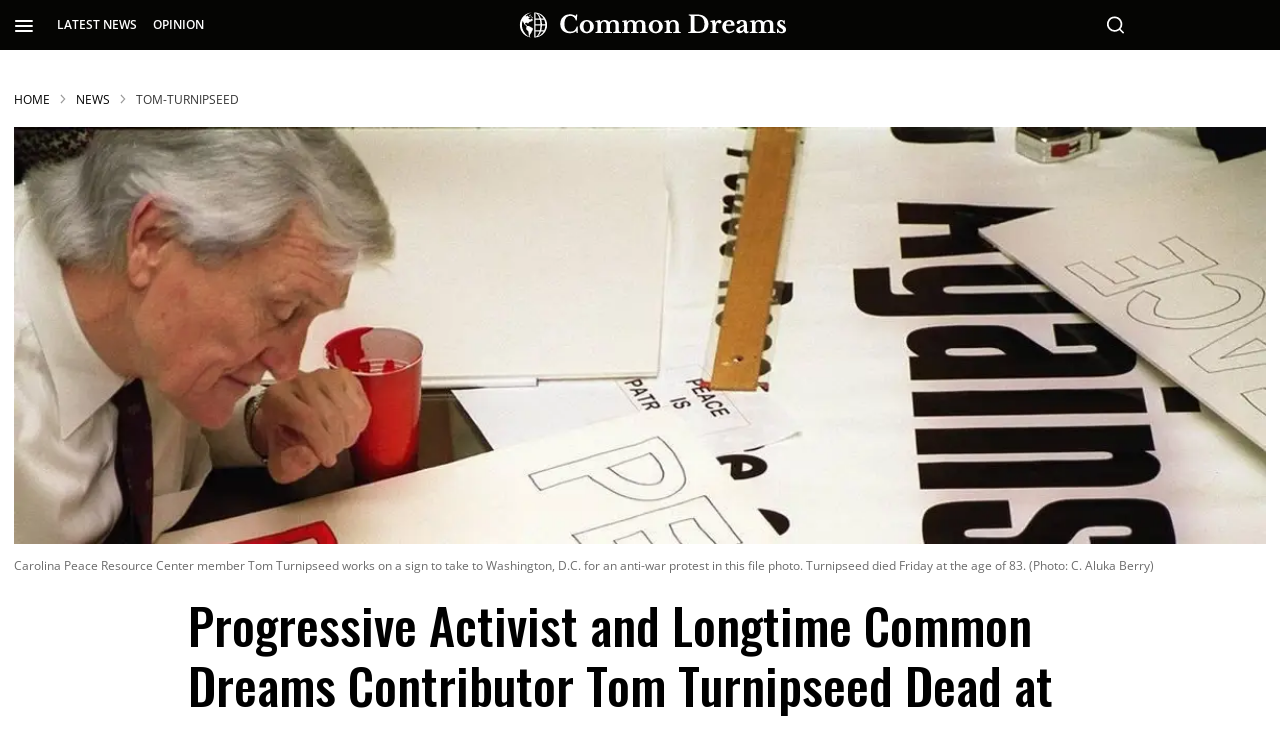

--- FILE ---
content_type: text/html; charset=utf-8
request_url: https://www.commondreams.org/news/2020/03/09/progressive-activist-and-longtime-common-dreams-contributor-tom-turnipseed-dead-83
body_size: 147112
content:
<!DOCTYPE html><!-- Powered by RebelMouse. https://www.rebelmouse.com --><html lang="en"><head prefix="og: https://ogp.me/ns# article: https://ogp.me/ns/article#"><script type="application/ld+json">{"@context":"https://schema.org","@type":"BreadcrumbList","itemListElement":[{"@type":"ListItem","id":"https://www.commondreams.org/","item":"https://www.commondreams.org/","name":"HOME","position":1},{"@type":"ListItem","id":"https://www.commondreams.org/news","item":"https://www.commondreams.org/news","name":"News","position":2},{"@type":"ListItem","id":"https://www.commondreams.org/tag/tom-turnipseed","item":"https://www.commondreams.org/tag/tom-turnipseed","name":"tom-turnipseed","position":3}]}</script><script type="application/ld+json">{"@context":"https://schema.org","@graph":[{"@type":"NewsArticle","about":["tom-turnipseed"],"articleBody":"Lawmaker, political campaigner, progressive activist, and longtime Common Dreams contributor Tom Turnipseed (August 27, 1936 - March 6, 2020) died on Friday at the age of 83. A man who considered himself a \"reformed racist\" who once managed the presidential campaign of the infamous segregationist and racist Alabama Gov. George Wallace, Turnipseed later--\"disturbed by the visceral racial hatred he saw while on the campaign trail\"--recanted his bigoted ideologies and spent the remainder of his life speaking out against hatred and fighting on behalf of progressive causes. \"He was at peace and without pain, for which I am grateful,\" Judy Turnipseed, Tom's wife, wrote in a Facebook post in which she announced his passing. \"Tom Turnipseed was my best friend, my lover, my hero for 57 years. He made me happy and sometimes he made me cry. But always he made me proud.\" Tom, his wife continued, \"fought for racial, social and economic justice. He set an example for us, his wife and kids, that was hard to live up to. In his honor, I will try to carry on his legacy. Tom, I will forever miss you.\" In a 2010 column for Common Dreams, Turnispeed lamented the reality in which the United States had become a place where hunger and homelessness were rampant while the rich get richer and the poor get poorer. He wrote: The U.S. defense budget is $720 billion, which includes the Pentagon base budget, Department of Energy nuclear weapons activities and the wars in Iraq and Afghanistan. We far outstrip the rest of the world in defense spending, surpassing the next closest country by more than eight times. The Stockholm International Peace Research Institute reports that the U.S. military budget accounts for 43% of the world's total military spending. If we heed the words of Eisenhower and stop the madness we call war, if we require the wealthiest to pay their fair share, then perhaps we can end hunger and homelessness in America. There will be food, not bombs, and we will no longer destroy the hopes of our children. Turnipseed, the Post & Courier reports, was a South Carolina senator from 1976 to 1980, and ran for a number of other offices through the years, including the U.S. House, governor and lieutenant governor. He ran as a Democrat for SC attorney general in 1998, garnering 46 percent of the vote statewide in a race against Republican Charlie Condon. On Saturday morning, third-term Columbia Mayor Steve Benjamin lamented Turnipseed's passing. \"There is and will only ever be one Tom Turnipseed,\" Benjamin says. \"Tom led one of the most colorful lives in South Carolina political history and left this world with an indelible mark as a fighter for social justice, as an advocate for the homeless, a proponent of peace, and as a true believe in environmental justice.\" According to The State: During his gubernatorial and congressional runs, he went door to door giving out turnip seed packets that asked for people's votes, saying he would \"plant the seed of good government.\" He campaigned against the death penalty, rising utility prices and redistricting plans that he believed would exclude black voters in South Carolina. A 1982 article described Turnipseed as \"dapper and charming, outrageous and impolite ... affronting his legislative colleagues by, among other things, appearing with a couple of disc jockey buddies on the floor of the Senate and singing country songs about rising gas prices.\" \"Tom Turnipseed was a force of nature and had a hell of a life experience,\" current South Carolina Democrat Party Chairman Trav Robertson said on social media. \"He was the first of what is now called a progressive.\"","author":{"@type":"Person","description":"This article was written by Common Dreams staff.","identifier":"25378330","image":{"@type":"ImageObject","url":"https://www.commondreams.org/media-library/eyJhbGciOiJIUzI1NiIsInR5cCI6IkpXVCJ9.eyJpbWFnZSI6Imh0dHBzOi8vYXNzZXRzLnJibC5tcy8zMzUyMDAxMy9vcmlnaW4uanBnIiwiZXhwaXJlc19hdCI6MTc5ODYzOTg3OX0.FC1tyjfJMRNl1_eRObPbaFKPoPZw4t8MeDNfHOfoYK8/image.jpg?width=210"},"name":"common-dreams-staff","url":"https://www.commondreams.org/author/common-dreams-staff"},"dateModified":"2024-07-17T17:58:58Z","datePublished":"2020-03-09T04:00:00Z","description":"A self-identified &#34;reformed racist&#39; who spent decades fighting for progressive causes has died.","headline":"Progressive Activist and Longtime Common Dreams Contributor Tom Turnipseed Dead at 83","image":{"@type":"ImageObject","height":"600","representativeOfPage":"True","url":"https://www.commondreams.org/media-library/carolina-peace-resource-center-member-tom-turnipseed-works-on-a-sign-to-take-to-washington-d-c-for-an-anti-war-protest-in-this.jpg?id=32145607&amp;width=1200&amp;height=600&amp;coordinates=0%2C0%2C0%2C71","width":"1200"},"isAccessibleForFree":"True","mainEntityOfPage":"https://www.commondreams.org/news/2020/03/09/progressive-activist-and-longtime-common-dreams-contributor-tom-turnipseed-dead-83","publisher":{"@id":"https://www.commondreams.org/","@type":"Organization","logo":{"@type":"ImageObject","height":"511","url":"https://assets.rbl.ms/32373543/origin.png","width":"1501"},"name":"Common Dreams","sameAs":["https://en.wikipedia.org/wiki/Common_Dreams","https://www.facebook.com/commondreams.org","https://twitter.com/commondreams"],"url":"https://www.commondreams.org/"},"speakable":{"@type":"SpeakableSpecification","cssSelector":["h1",".widget__subheadline",".social-author",".body-description"]}},{"@id":"https://www.commondreams.org/","@type":"Organization","address":{"@type":"PostalAddress","addressCountry":"USA","addressLocality":"Portland","addressRegion":"Maine","postalCode":"04112","streetAddress":"PO Box 443"},"alternateName":"CommonDreams.org","contactPoint":{"@type":"ContactPoint","availableLanguage":"English","email":"info@commondreams.org","telephone":"+1-207-775-0488","url":"https://www.commondreams.org"},"ethicsPolicy":"https://www.commondreams.org/ethics-policy","logo":{"@type":"ImageObject","height":"511","representativeOfPage":"True","url":"https://assets.rbl.ms/32373543/origin.png","width":"1501"},"name":"Common Dreams","nonprofitStatus":"Nonprofit501c3","publishingPrinciples":"https://www.commondreams.org/publishing-principles","sameAs":["https://en.wikipedia.org/wiki/Common_Dreams","https://www.loc.gov/item/lcwaN0010146/","https://www.facebook.com/commondreams.org","https://twitter.com/commondreams","https://www.instagram.com/commondreams/"],"telephone":"207-775-0488","url":"https://www.commondreams.org/"}]}</script><script type="application/ld+json">



</script><script type="application/ld+json">



</script><meta charset="utf-8"/><link rel="preload" as="font" href="https://fonts.gstatic.com/s/opensans/v34/memvYaGs126MiZpBA-UvWbX2vVnXBbObj2OVTS-muw.woff2" type="font/woff2" crossorigin=""/><link rel="preload" as="font" href="https://fonts.gstatic.com/s/lora/v26/0QIvMX1D_JOuMwr7Iw.woff2" type="font/woff2" crossorigin=""/><link rel="preload" as="font" href="https://fonts.gstatic.com/s/oswald/v49/TK3IWkUHHAIjg75cFRf3bXL8LICs1_Fv40pKlN4NNSeSASz7FmlWHYg.woff2" type="font/woff2" crossorigin=""/><link rel="preload" as="font" href="https://fonts.gstatic.com/s/oswald/v53/TK3_WkUHHAIjg75cFRf3bXL8LICs1y9osUZiZSSUhiCXAA.woff2" type="font/woff2" crossorigin=""/><link rel="preload" as="font" href="https://fonts.gstatic.com/s/roboto/v30/KFOmCnqEu92Fr1Mu4mxK.woff2" type="font/woff2" crossorigin=""/><meta name="robots" content="max-image-preview:large"/><link rel="preload" imagesrcset="https://www.commondreams.org/media-library/carolina-peace-resource-center-member-tom-turnipseed-works-on-a-sign-to-take-to-washington-d-c-for-an-anti-war-protest-in-this.jpg?id=32145607&width=1200&height=400&quality=70&coordinates=0%2C0%2C0%2C261 3x, https://www.commondreams.org/media-library/carolina-peace-resource-center-member-tom-turnipseed-works-on-a-sign-to-take-to-washington-d-c-for-an-anti-war-protest-in-this.jpg?id=32145607&width=1200&height=400&quality=70&coordinates=0%2C0%2C0%2C261 2x, https://www.commondreams.org/media-library/carolina-peace-resource-center-member-tom-turnipseed-works-on-a-sign-to-take-to-washington-d-c-for-an-anti-war-protest-in-this.jpg?id=32145607&width=1200&height=400&quality=70&coordinates=0%2C0%2C0%2C261 1x" as="image" fetchpriority="high"/><link rel="canonical" href="https://www.commondreams.org/news/2020/03/09/progressive-activist-and-longtime-common-dreams-contributor-tom-turnipseed-dead-83"/><meta property="fb:app_id" content="733420334434180"/><meta name="twitter:site" content="@commondreams"/><meta name="twitter:site:id" content="14296273"/><meta property="og:type" content="article"/><meta property="article:section" content="News"/><meta property="og:url" content="https://www.commondreams.org/news/2020/03/09/progressive-activist-and-longtime-common-dreams-contributor-tom-turnipseed-dead-83"/><meta property="og:site_name" content="Common Dreams"/><meta property="og:image" content="https://www.commondreams.org/media-library/carolina-peace-resource-center-member-tom-turnipseed-works-on-a-sign-to-take-to-washington-d-c-for-an-anti-war-protest-in-this.jpg?id=32145607&width=1200&height=600&coordinates=0%2C0%2C0%2C71"/><meta property="og:image:width" content="1200"/><meta property="og:image:height" content="600"/><meta property="og:title" content="Progressive Activist and Longtime Common Dreams Contributor Tom Turnipseed Dead at 83 | Common Dreams"/><meta property="og:description" content="A self-identified &quot;reformed racist&#39; who spent decades fighting for progressive causes has died."/><meta name="description" content="A self-identified &quot;reformed racist&#39; who spent decades fighting for progressive causes has died."/><meta name="keywords" content="tom-turnipseed"/><meta name="referrer" content="always"/><meta name="twitter:card" content="summary_large_image"/><meta name="twitter:image" content="https://www.commondreams.org/media-library/carolina-peace-resource-center-member-tom-turnipseed-works-on-a-sign-to-take-to-washington-d-c-for-an-anti-war-protest-in-this.jpg?id=32145607&width=1200&height=600&coordinates=0%2C0%2C0%2C71"/><link rel="preconnect" href="https://assets.rebelmouse.io/" crossorigin="anonymous"/><link rel="preconnect" href="https://user-stats.rbl.ms/" crossorigin="anonymous"/><link rel="preconnect" href="https://pages-stats.rbl.ms/" crossorigin="anonymous"/><!--link rel="preload" href="https://static.rbl.ms/static/fonts/fontawesome/fontawesome-mini.woff" as="font" type="font/woff2" crossorigin--><script class="rm-i-script">window.REBELMOUSE_BOOTSTRAP_DATA = {"isUserLoggedIn": false, "site": {"id": 25320514, "isCommunitySite": false}, "runner": {"id": 25320514}, "post": {"id": 2658914731, "sections": [0, 584139410, 580795173, 582337673, 582336717, 580795166, 2288590442], "shareUrl": "https%3A%2F%2Fwww.commondreams.org%2Fnews%2F2020%2F03%2F09%2Fprogressive-activist-and-longtime-common-dreams-contributor-tom-turnipseed-dead-83", "status": 0, "tags": ["tom-turnipseed"]}, "path": "/news/2020/03/09/progressive-activist-and-longtime-common-dreams-contributor-tom-turnipseed-dead-83", "pathParams": {}, "resourceId": "pp_2658914731", "fbId": "733420334434180", "fbAppVersion": "v2.5", "clientGaId": "", "messageBusUri": "wss://messages.rebelmouse.io", "section": {"id": null}, "tag": {"slug": null, "isSection": false}, "fullBootstrapUrl": "/res/bootstrap/data.js?site_id=25320514\u0026resource_id=pp_2658914731\u0026path_params=%7B%7D\u0026override_device=desktop\u0026post_id=2658914731", "whitelabel_menu": {}, "useRiver": false, "engine": {"recaptchaSiteKey": null, "lazyLoadShortcodeImages": true, "backButtonGoToPage": true, "changeParticleUrlScroll": false, "countKeepReadingAsPageview": true, "defaultVideoPlayer": "", "theoPlayerLibraryLocation": "", "trackPageViewOnParticleUrlScroll": true, "webVitalsSampleRate": 100, "overrideDevicePixelRatio": null, "image_quality_level": 70, "sendEventsToCurrentDomain": false, "enableLoggedOutUserTracking": false, "useSmartLinks2": true}};
    </script><script class="rm-i-script">window.REBELMOUSE_BASE_ASSETS_URL = "https://www.commondreams.org/static/dist/social-ux/";
        window.REBELMOUSE_BASE_SSL_DOMAIN = "https://www.commondreams.org";
        window.REBELMOUSE_TASKS_QUEUE = [];
        window.REBELMOUSE_LOW_TASKS_QUEUE = [];
        window.REBELMOUSE_LOWEST_TASKS_QUEUE = [];
        window.REBELMOUSE_ACTIVE_TASKS_QUEUE = [];
        window.REBELMOUSE_STDLIB = {};
        window.RM_OVERRIDES = {};
        window.RM_AD_LOADER = [];
    </script><script src="https://www.commondreams.org/static/dist/social-ux/main.36c3749fa49db81ecd4f.bundle.mjs" class="rm-i-script" type="module" async="async" data-js-app="true" data-src-host="https://www.commondreams.org" data-src-file="main.mjs"></script><script src="https://www.commondreams.org/static/dist/social-ux/main.d0b30db35abc6251a38d.bundle.js" class="rm-i-script" nomodule="nomodule" defer="defer" data-js-app="true" data-src-host="https://www.commondreams.org" data-src-file="main.js"></script><script src="https://www.commondreams.org/static/dist/social-ux/runtime.5f2854bedb02943ff2a5.bundle.mjs" class="rm-i-script" type="module" async="async" data-js-app="true" data-src-host="https://www.commondreams.org" data-src-file="runtime.mjs"></script><script src="https://www.commondreams.org/static/dist/social-ux/runtime.5fe7c9a46d72403f8fd3.bundle.js" class="rm-i-script" nomodule="nomodule" defer="defer" data-js-app="true" data-src-host="https://www.commondreams.org" data-src-file="runtime.js"></script><!-- we collected enough need to fix it first before turn in back on--><!--script src="//cdn.ravenjs.com/3.16.0/raven.min.js" crossorigin="anonymous"></script--><!--script type="text/javascript">
        Raven.config('https://6b64f5cc8af542cbb920e0238864390a@sentry.io/147999').install();
    </script--><script class="rm-i-script">
        if ('serviceWorker' in navigator) {
          window.addEventListener('load', function() {
            navigator.serviceWorker.register('/sw.js').then(function(registration) {
              console.log('ServiceWorker registration successful with scope: ', registration.scope);
            }, function(err) {
              console.log('ServiceWorker registration failed: ', err);
            });
          });
        } else {
          console.log('ServiceWorker not enabled');
        }
    </script><script class="rm-i-script">
        // fallback error prone google tag setup
        var googletag = googletag || {};
        googletag.cmd = googletag.cmd || [];
    </script><meta http-equiv="X-UA-Compatible" content="IE=edge"/><link rel="alternate" type="application/rss+xml" title="Common Dreams" href="/feeds/news.rss"/><meta name="viewport" content="width=device-width,initial-scale=1,minimum-scale=1.0"/><!-- TODO: move the default value from here --><title>Progressive Activist and Longtime Common Dreams Contributor Tom Turnipseed Dead at 83 | Common Dreams</title><style class="rm-i-styles">
        article,aside,details,figcaption,figure,footer,header,hgroup,nav,section{display:block;}audio,canvas,video{display:inline-block;}audio:not([controls]){display:none;}[hidden]{display:none;}html{font-size:100%;-webkit-text-size-adjust:100%;-ms-text-size-adjust:100%;}body{margin:0;font-size:1em;line-height:1.4;}body,button,input,select,textarea{font-family:Tahoma,sans-serif;color:#5A5858;}::-moz-selection{background:#145A7C;color:#fff;text-shadow:none;}::selection{background:#145A7C;color:#fff;text-shadow:none;}:focus{outline:5px auto #2684b1;}a:hover,a:active{outline:0;}abbr[title]{border-bottom:1px dotted;}b,strong{font-weight:bold;}blockquote{margin:1em 40px;}dfn{font-style:italic;}hr{display:block;height:1px;border:0;border-top:1px solid #ccc;margin:1em 0;padding:0;}ins{background:#ff9;color:#000;text-decoration:none;}mark{background:#ff0;color:#000;font-style:italic;font-weight:bold;}pre,code,kbd,samp{font-family:monospace,serif;_font-family:'courier new',monospace;font-size:1em;}pre{white-space:pre;white-space:pre-wrap;word-wrap:break-word;}q{quotes:none;}q:before,q:after{content:"";content:none;}small{font-size:85%;}sub,sup{font-size:75%;line-height:0;position:relative;vertical-align:baseline;}sup{top:-0.5em;}sub{bottom:-0.25em;}ul,ol{margin:1em 0;padding:0 0 0 40px;}dd{margin:0 0 0 40px;}nav ul,nav ol{list-style:none;list-style-image:none;margin:0;padding:0;}img{border:0;-ms-interpolation-mode:bicubic;vertical-align:middle;}svg:not(:root){overflow:hidden;}figure{margin:0;}form{margin:0;}fieldset{border:0;margin:0;padding:0;}label{cursor:pointer;}legend{border:0;padding:0;}button,input{line-height:normal;}button,input[type="button"],input[type="reset"],input[type="submit"]{cursor:pointer;-webkit-appearance:button;}input[type="checkbox"],input[type="radio"]{box-sizing:border-box;padding:0;}input[type="search"]{-webkit-appearance:textfield;box-sizing:content-box;}input[type="search"]::-webkit-search-decoration{-webkit-appearance:none;}button::-moz-focus-inner,input::-moz-focus-inner{border:0;padding:0;}textarea{overflow:auto;vertical-align:top;resize:vertical;}input:invalid,textarea:invalid{background-color:#fccfcc;}table{border-collapse:collapse;border-spacing:0;}td{vertical-align:top;}.ir{display:block;border:0;text-indent:-999em;overflow:hidden;background-color:transparent;background-repeat:no-repeat;text-align:left;direction:ltr;}.ir br{display:none;}.hidden{display:none !important;visibility:hidden;}.visuallyhidden{border:0;clip:rect(0 0 0 0);height:1px;margin:-1px;overflow:hidden;padding:0;position:absolute;width:1px;}.visuallyhidden.focusable:active,.visuallyhidden.focusable:focus{clip:auto;height:auto;margin:0;overflow:visible;position:static;width:auto;}.invisible{visibility:hidden;}.clearfix:before,.clearfix:after{content:"";display:table;}.clearfix:after{clear:both;}.clearfix{zoom:1;}.zindex20{z-index:20;}.zindex30{z-index:30;}.zindex40{z-index:40;}.zindex50{z-index:50;}html{font-size:10px;font-family:"Open Sans",sans-serif;line-height:1.4;color:rgba(51, 51, 51, 1);font-weight:normal;}body,button,input,select,textarea{font-family:"Open Sans",sans-serif;color:rgba(51, 51, 51, 1);}.col,body{font-size:1.6rem;line-height:1.4;}a{color:black;text-decoration:none;}a:hover{color:#757575;text-decoration:none;}.with-primary-color{color:black;}.with-primary-color:hover{color:#757575;}.js-tab,.js-keep-reading,.js-toggle{cursor:pointer;}.noselect{-webkit-touch-callout:none;-webkit-user-select:none;-khtml-user-select:none;-moz-user-select:none;-ms-user-select:none;user-select:none;}.tabs__tab{display:inline-block;padding:10px;}.tabs__tab-content{display:none;}.tabs__tab-content.active{display:block;}button:focus,input[type="text"],input[type="email"]{outline:0;}audio,canvas,iframe,img,svg,video{vertical-align:middle;max-width:100%;}textarea{resize:vertical;}.main{background-color:transparent;position:relative;overflow:hidden;}.valign-wrapper{display:-webkit-flex;display:-ms-flexbox;display:flex;-webkit-align-items:center;-ms-flex-align:center;align-items:center;}.valign-wrapper .valign{display:block;}#notification{position:fixed;}.article-module__controls-placeholder{position:absolute;}.display-block{display:block;}.cover-all{position:absolute;width:100%;height:100%;}.full-width{width:100%;}.fa{font-family:FontAwesome,"fontawesome-mini" !important;}.fa.fa-instagram{font-size:1.15em;}.fa-googleplus:before{content:"\f0d5";}.post-partial,.overflow-visible{overflow:visible !important;}.attribute-data{margin:0 10px 10px 0;padding:5px 10px;background-color:black;color:white;border-radius:3px;margin-bottom:10px;display:inline-block;}.attribute-data[value=""]{display:none;}.badge{display:inline-block;overflow:hidden;}.badge-image{border-radius:100%;}.js-expandable.expanded .js-expand,.js-expandable:not(.expanded) .js-contract{display:none;}.js-scroll-trigger{display:block;width:100%;}.sticky-target:not(.legacy){position:fixed;opacity:0;top:0;will-change:transform;transform:translate3d(0px,0px,0px);}.sticky-target.legacy{position:relative;}.sticky-target.legacy.sticky-active{position:fixed;}.color-inherit:hover,.color-inherit{color:inherit;}.js-appear-on-expand{transition:all 350ms;height:0;overflow:hidden;opacity:0;}.content-container{display:none;}.expanded .content-container{display:block;}.expanded .js-appear-on-expand{opacity:1;height:auto;}.logged-out-user .js-appear-on-expand{height:0;opacity:0;}.h1,.h2{margin:0;padding:0;font-size:1em;font-weight:normal;}.lazyload-placeholder{display:none;position:absolute;text-align:center;background:rgba(0,0,0,0.1);top:0;bottom:0;left:0;right:0;}div[runner-lazy-loading] .lazyload-placeholder,iframe[runner-lazy-loading] + .lazyload-placeholder{display:block;}.abs-pos-center{position:absolute;top:0;bottom:0;left:0;right:0;margin:auto;}.relative{position:relative;}.runner-spinner{position:absolute;top:0;bottom:0;left:0;right:0;margin:auto;width:50px;}.runner-spinner:before{content:"";display:block;padding-top:100%;}.rm-non-critical-loaded .runner-spinner-circular{animation:rotate 2s linear infinite;height:100%;transform-origin:center center;width:100%;position:absolute;top:0;bottom:0;left:0;right:0;margin:auto;}.position-relative{position:relative;}.collection-button{display:inline-block;}.rm-non-critical-loaded .runner-spinner-path{stroke-dasharray:1,200;stroke-dashoffset:0;animation:dash 1.5s ease-in-out infinite,color 6s ease-in-out infinite;stroke-linecap:round;}.pagination-container .pagination-wrapper{display:flex;align-items:center;}.pagination-container .pagination-wrapper a{color:rgba(59,141,242,1);margin:0 5px;}@keyframes rotate{100%{transform:rotate(360deg);}}@keyframes dash{0%{stroke-dasharray:1,200;stroke-dashoffset:0;}50%{stroke-dasharray:89,200;stroke-dashoffset:-35px;}100%{stroke-dasharray:89,200;stroke-dashoffset:-124px;}}@keyframes color{100%,0%{stroke:rgba(255,255,255,1);}40%{stroke:rgba(255,255,255,0.6);}66%{stroke:rgba(255,255,255,0.9);}80%,90%{stroke:rgba(255,255,255,0.7);}}.js-section-loader-feature-container > .slick-list > .slick-track > .slick-slide:not(.slick-active){height:0;visibility:hidden;}.rebellt-item-media-container .instagram-media{margin-left:auto !important;margin-right:auto !important;}.js-hidden-panel{position:fixed;top:0;left:0;right:0;transition:all 300ms;z-index:10;}.js-hidden-panel.active{transform:translate3d(0,-100%,0);}.content{margin-left:auto;margin-right:auto;max-width:1100px;width:90%;}.ad-tag{text-align:center;}.ad-tag__inner{display:inline-block;}.content .ad-tag{margin-left:-5%;margin-right:-5%;}@media (min-width:768px){.content .ad-tag{margin-left:auto;margin-right:auto;}}.user-prefs{display:none;}.no-mb:not(:last-child){margin-bottom:0;}.no-mt:not(:first-child){margin-top:0;}.sm-mt-0:not(:empty):before,.sm-mt-1:not(:empty):before,.sm-mt-2:not(:empty):before,.sm-mb-0:not(:empty):after,.sm-mb-1:not(:empty):after,.sm-mb-2:not(:empty):after,.md-mt-0:not(:empty):before,.md-mt-1:not(:empty):before,.md-mt-2:not(:empty):before,.md-mb-0:not(:empty):after,.md-mb-1:not(:empty):after,.md-mb-2:not(:empty):after,.lg-mt-0:not(:empty):before,.lg-mt-1:not(:empty):before,.lg-mt-2:not(:empty):before,.lg-mb-0:not(:empty):after,.lg-mb-1:not(:empty):after,.lg-mb-2:not(:empty):after{content:'';display:block;overflow:hidden;}.sm-mt-0:not(:empty):before{margin-bottom:0;}.sm-mt-0 > *{margin-top:0;}.sm-mt-1:not(:empty):before{margin-bottom:-10px;}.sm-mt-1 > *{margin-top:10px;}.sm-mt-2:not(:empty):before{margin-bottom:-20px;}.sm-mt-2 > *{margin-top:20px;}.sm-mb-0:not(:empty):after{margin-top:0;}.sm-mb-0 > *{margin-bottom:0;}.sm-mb-1:not(:empty):after{margin-top:-10px;}.sm-mb-1 > *{margin-bottom:10px;}.sm-mb-2:not(:empty):after{margin-top:-20px;}.sm-mb-2 > *{margin-bottom:20px;}@media (min-width:768px){.md-mt-0:not(:empty):before{margin-bottom:0;}.md-mt-0 > *{margin-top:0;}.md-mt-1:not(:empty):before{margin-bottom:-10px;}.md-mt-1 > *{margin-top:10px;}.md-mt-2:not(:empty):before{margin-bottom:-20px;}.md-mt-2 > *{margin-top:20px;}.md-mb-0:not(:empty):after{margin-top:0;}.md-mb-0 > *{margin-bottom:0;}.md-mb-1:not(:empty):after{margin-top:-10px;}.md-mb-1 > *{margin-bottom:10px;}.md-mb-2:not(:empty):after{margin-top:-20px;}.md-mb-2 > *{margin-bottom:20px;}}@media (min-width:1024px){.lg-mt-0:not(:empty):before{margin-bottom:0;}.lg-mt-0 > *{margin-top:0;}.lg-mt-1:not(:empty):before{margin-bottom:-10px;}.lg-mt-1 > *{margin-top:10px;}.lg-mt-2:not(:empty):before{margin-bottom:-20px;}.lg-mt-2 > *{margin-top:20px;}.lg-mb-0:not(:empty):after{margin-top:0;}.lg-mb-0 > *{margin-bottom:0;}.lg-mb-1:not(:empty):after{margin-top:-10px;}.lg-mb-1 > *{margin-bottom:10px;}.lg-mb-2:not(:empty):after{margin-top:-20px;}.lg-mb-2 > *{margin-bottom:20px;}}.sm-cp-0{padding:0;}.sm-cp-1{padding:10px;}.sm-cp-2{padding:20px;}@media (min-width:768px){.md-cp-0{padding:0;}.md-cp-1{padding:10px;}.md-cp-2{padding:20px;}}@media (min-width:1024px){.lg-cp-0{padding:0;}.lg-cp-1{padding:10px;}.lg-cp-2{padding:20px;}}.mb-2 > *{margin-bottom:20px;}.mb-2 > :last-child{margin-bottom:0;}.v-sep > *{margin-bottom:20px;}@media (min-width:768px){.v-sep > *{margin-bottom:40px;}}.v-sep > *:last-child{margin-bottom:0;}@media only screen and (max-width:767px){.hide-mobile{display:none !important;}}@media only screen and (max-width:1023px){.hide-tablet-and-mobile{display:none !important;}}@media only screen and (min-width:768px){.hide-tablet-and-desktop{display:none !important;}}@media only screen and (min-width:768px) and (max-width:1023px){.hide-tablet{display:none !important;}}@media only screen and (min-width:1024px){.hide-desktop{display:none !important;}}.row.px10{margin-left:-10px;margin-right:-10px;}.row.px10 > .col{padding-left:10px;padding-right:10px;}.row.px20{margin-left:-20px;margin-right:-20px;}.row.px20 > .col{padding-left:20px;padding-right:20px;}.row{margin-left:auto;margin-right:auto;overflow:hidden;}.row:after{content:'';display:table;clear:both;}.row:not(:empty){margin-bottom:-20px;}.col{margin-bottom:20px;}@media (min-width:768px){.col{margin-bottom:40px;}.row:not(:empty){margin-bottom:-40px;}}.row .col{float:left;box-sizing:border-box;}.row .col.pull-right{float:right;}.row .col.s1{width:8.3333333333%;}.row .col.s2{width:16.6666666667%;}.row .col.s3{width:25%;}.row .col.s4{width:33.3333333333%;}.row .col.s5{width:41.6666666667%;}.row .col.s6{width:50%;}.row .col.s7{width:58.3333333333%;}.row .col.s8{width:66.6666666667%;}.row .col.s9{width:75%;}.row .col.s10{width:83.3333333333%;}.row .col.s11{width:91.6666666667%;}.row .col.s12{width:100%;}@media only screen and (min-width:768px){.row .col.m1{width:8.3333333333%;}.row .col.m2{width:16.6666666667%;}.row .col.m3{width:25%;}.row .col.m4{width:33.3333333333%;}.row .col.m5{width:41.6666666667%;}.row .col.m6{width:50%;}.row .col.m7{width:58.3333333333%;}.row .col.m8{width:66.6666666667%;}.row .col.m9{width:75%;}.row .col.m10{width:83.3333333333%;}.row .col.m11{width:91.6666666667%;}.row .col.m12{width:100%;}}@media only screen and (min-width:1024px){.row .col.l1{width:8.3333333333%;}.row .col.l2{width:16.6666666667%;}.row .col.l3{width:25%;}.row .col.l4{width:33.3333333333%;}.row .col.l5{width:41.6666666667%;}.row .col.l6{width:50%;}.row .col.l7{width:58.3333333333%;}.row .col.l8{width:66.6666666667%;}.row .col.l9{width:75%;}.row .col.l10{width:83.3333333333%;}.row .col.l11{width:91.6666666667%;}.row .col.l12{width:100%;}}.widget{position:relative;box-sizing:border-box;}.widget:hover .widget__headline a{color:#757575;}.widget__headline{font-family:"Open Sans",sans-serif;color:rgba(51, 51, 51, 1);cursor:pointer;}.widget__headline-text{font-family:inherit;color:inherit;word-break:break-word;}.widget__section-text{display:block;}.image,.widget__image{background-position:center;background-repeat:no-repeat;background-size:cover;display:block;z-index:0;}.widget__play{position:absolute;width:100%;height:100%;text-align:center;}.rm-widget-image-holder{position:relative;}.rm-video-holder{position:absolute;width:100%;height:100%;top:0;left:0;}.rm-zindex-hidden{display:none;z-index:-1;}.rm-widget-image-holder .widget__play{top:0;left:0;}.image.no-image{background-color:#e4e4e4;}.widget__video{position:relative;}.widget__video .rm-scrop-spacer{padding-bottom:56.25%;}.widget__video.rm-video-tiktok{max-width:605px;}.widget__video video,.widget__video iframe{position:absolute;top:0;left:0;height:100%;}.widget__product-vendor{font-size:1.5em;line-height:1.5;margin:25px 0;}.widget__product-buy-link{margin:15px 0;}.widget__product-buy-link-btn{background-color:#000;color:#fff;display:inline-block;font-size:1.6rem;line-height:1em;padding:1.25rem;font-weight:700;}.widget__product-buy-btn:hover{color:#fff;}.widget__product-price{font-size:1.5em;line-height:1.5;margin:25px 0;}.widget__product-compare-at-price{text-decoration:line-through;}.rebellt-item.is--mobile,.rebellt-item.is--tablet{margin-bottom:0.85em;}.rebellt-item.show_columns_on_mobile.col2,.rebellt-item.show_columns_on_mobile.col3{display:inline-block;vertical-align:top;}.rebellt-item.show_columns_on_mobile.col2{width:48%;}.rebellt-item.show_columns_on_mobile.col3{width:32%;}@media only screen and (min-width:768px){.rebellt-item.col2:not(.show_columns_on_mobile),.rebellt-item.col3:not(.show_columns_on_mobile){display:inline-block;vertical-align:top;}.rebellt-item.col2:not(.show_columns_on_mobile){width:48%;}.rebellt-item.col3:not(.show_columns_on_mobile){width:32%;}}.rebellt-item.parallax{background-size:cover;background-attachment:fixed;position:relative;left:calc(-50vw + 50%);width:100vw;min-height:100vh;padding:0 20%;box-sizing:border-box;max-width:inherit;text-align:center;z-index:3;}.rebellt-item.parallax.is--mobile{background-position:center;margin-bottom:0;padding:0 15%;}.rebellt-item.parallax.has-description:before,.rebellt-item.parallax.has-description:after{content:"";display:block;padding-bottom:100%;}.rebellt-item.parallax.has-description.is--mobile:before,.rebellt-item.parallax.has-description.is--mobile:after{padding-bottom:90vh;}.rebellt-item.parallax h3,.rebellt-item.parallax p{color:white;text-shadow:1px 0 #000;}.rebellt-item.parallax.is--mobile p{font-size:18px;font-weight:400;}.rebellt-ecommerce h3{font-size:1.8em;margin-bottom:15px;}.rebellt-ecommerce--vendor{font-size:1.5em;line-height:1.5;margin:25px 0;}.rebellt-ecommerce--price{font-size:1.5em;line-height:1.5;margin:25px 0;}.rebellt-ecommerce--compare-at-price{text-decoration:line-through;}.rebellt-ecommerce--buy{margin:15px 0;}.rebellt-ecommerce--btn{background-color:#000;color:#fff;display:inline-block;font-size:1.6rem;line-height:1em;padding:1.25rem;font-weight:700;}.rebellt-ecommerce--btn:hover{color:#fff;}.rebelbar.skin-simple{height:50px;line-height:50px;color:rgba(51, 51, 51, 1);font-size:1.2rem;border-left:none;border-right:none;background-color:#fff;}.rebelbar.skin-simple .rebelbar__inner{position:relative;height:100%;margin:0 auto;padding:0 20px;max-width:1300px;}.rebelbar.skin-simple .logo{float:left;}.rebelbar.skin-simple .logo__image{max-height:50px;max-width:190px;}.rebelbar--fake.skin-simple{position:relative;border-color:#fff;}.rebelbar--fixed.skin-simple{position:absolute;width:100%;z-index:3;}.with-fixed-header .rebelbar--fixed.skin-simple{position:fixed;top:0;}.rebelbar.skin-simple .rebelbar__menu-toggle{position:relative;cursor:pointer;float:left;text-align:center;font-size:0;width:50px;margin-left:-15px;height:100%;color:rgba(51, 51, 51, 1);}.rebelbar.skin-simple i{vertical-align:middle;display:inline-block;font-size:20px;}.rebelbar.skin-simple .rebelbar__menu-toggle:hover{color:#757575;}.rebelbar.skin-simple .rebelbar__section-links{display:none;padding:0 100px 0 40px;overflow:hidden;height:100%;}.rebelbar.skin-simple .rebelbar__section-list{margin:0 -15px;height:100%;}.rebelbar.skin-simple .rebelbar__section-links li{display:inline-block;padding:0 15px;text-align:left;}.rebelbar.skin-simple .rebelbar__section-link{color:rgba(51, 51, 51, 1);display:block;font-size:1.8rem;font-weight:400;text-decoration:none;}.rebelbar.skin-simple .rebelbar__section-link:hover{color:#757575;}.rebelbar.skin-simple .rebelbar__sharebar.sharebar{display:none;}.rebelbar.skin-simple .rebelbar__section-list.js--active .rebelbar__more-sections-button{visibility:visible;}.rebelbar.skin-simple .rebelbar__more-sections-button{cursor:pointer;visibility:hidden;}.rebelbar.skin-simple #rebelbar__more-sections{visibility:hidden;position:fixed;line-height:70px;left:0;width:100%;background-color:#1f1f1f;}.rebelbar.skin-simple #rebelbar__more-sections a{color:white;}.rebelbar.skin-simple #rebelbar__more-sections.opened{visibility:visible;}@media only screen and (min-width:768px){.rebelbar.skin-simple .rebelbar__menu-toggle{margin-right:15px;}.rebelbar.skin-simple{height:100px;line-height:100px;font-weight:700;}.rebelbar.skin-simple .logo__image{max-width:350px;max-height:100px;}.rebelbar.skin-simple .rebelbar__inner{padding:0 40px;}.rebelbar.skin-simple .rebelbar__sharebar.sharebar{float:left;margin-top:20px;margin-bottom:20px;padding-left:40px;}}@media (min-width:960px){.rebelbar.skin-simple .rebelbar__section-links{display:block;}.with-floating-shares .rebelbar.skin-simple .search-form{display:none;}.with-floating-shares .rebelbar.skin-simple .rebelbar__sharebar.sharebar{display:block;}.with-floating-shares .rebelbar.skin-simple .rebelbar__section-links{display:none;}}.menu-global{display:none;width:100%;position:fixed;z-index:3;color:white;background-color:#1a1a1a;height:100%;font-size:1.8rem;overflow-y:auto;overflow-x:hidden;line-height:1.6em;}@media (min-width:768px){.menu-global{display:block;max-width:320px;top:0;-webkit-transform:translate(-320px,0);transform:translate(-320px,0);transform:translate3d(-320px,0,0);}.menu-global,.all-content-wrapper{transition:transform .2s cubic-bezier(.2,.3,.25,.9);}}.menu-overlay{position:fixed;top:-100%;left:0;height:0;width:100%;cursor:pointer;visibility:hidden;opacity:0;transition:opacity 200ms;}.menu-opened .menu-overlay{visibility:visible;height:100%;z-index:1;opacity:1;top:0;}@media only screen and (min-width:768px){.menu-opened .menu-overlay{z-index:10;background:rgba(255,255,255,.6);}}@media (min-width:960px){.logged-out-user .rebelbar.skin-simple .menu-overlay{display:none;}}@media (min-width:600px){.rm-resized-container-5{width:5%;}.rm-resized-container-10{width:10%;}.rm-resized-container-15{width:15%;}.rm-resized-container-20{width:20%;}.rm-resized-container-25{width:25%;}.rm-resized-container-30{width:30%;}.rm-resized-container-35{width:35%;}.rm-resized-container-40{width:40%;}.rm-resized-container-45{width:45%;}.rm-resized-container-50{width:50%;}.rm-resized-container-55{width:55%;}.rm-resized-container-60{width:60%;}.rm-resized-container-65{width:65%;}.rm-resized-container-70{width:70%;}.rm-resized-container-75{width:75%;}.rm-resized-container-80{width:80%;}.rm-resized-container-85{width:85%;}.rm-resized-container-90{width:90%;}.rm-resized-container-95{width:95%;}.rm-resized-container-100{width:100%;}}.rm-embed-container{position:relative;}.rm-embed-container.rm-embed-instagram{max-width:540px;}.rm-embed-container.rm-embed-tiktok{max-width:572px;min-height:721px;}.rm-embed-container.rm-embed-tiktok blockquote,.rm-embed-twitter blockquote{all:revert;}.rm-embed-container.rm-embed-tiktok blockquote{margin-left:0;margin-right:0;position:relative;}.rm-embed-container.rm-embed-tiktok blockquote,.rm-embed-container.rm-embed-tiktok blockquote > iframe,.rm-embed-container.rm-embed-tiktok blockquote > section{width:100%;min-height:721px;display:block;}.rm-embed-container.rm-embed-tiktok blockquote > section{position:absolute;top:0;left:0;right:0;bottom:0;display:flex;align-items:center;justify-content:center;flex-direction:column;text-align:center;}.rm-embed-container.rm-embed-tiktok blockquote > section:before{content:"";display:block;width:100%;height:300px;border-radius:8px;}.rm-embed-container > .rm-embed,.rm-embed-container > .rm-embed-holder{position:absolute;top:0;left:0;}.rm-embed-holder{display:block;height:100%;width:100%;display:flex;align-items:center;}.rm-embed-container > .rm-embed-spacer{display:block;}.rm-embed-twitter{max-width:550px;margin-top:10px;margin-bottom:10px;}.rm-embed-twitter blockquote{position:relative;height:100%;width:100%;flex-direction:column;display:flex;align-items:center;justify-content:center;flex-direction:column;text-align:center;}.rm-embed-twitter:not(.rm-off) .twitter-tweet{margin:0 !important;}.logo__image,.image-element__img,.rm-lazyloadable-image{max-width:100%;height:auto;}.logo__image,.image-element__img{width:auto;}@media (max-width:768px){.rm-embed-spacer.rm-embed-spacer-desktop{display:none;}}@media (min-width:768px){.rm-embed-spacer.rm-embed-spacer-mobile{display:none;}}.sharebar{margin:0 -4px;padding:0;font-size:0;line-height:0;}.sharebar a{color:#fff;}.sharebar a:hover{text-decoration:none;color:#fff;}.sharebar .share,.sharebar .share-plus{display:inline-block;margin:0 4px;font-size:14px;font-weight:400;padding:0 10px;width:20px;min-width:20px;height:40px;line-height:38px;text-align:center;vertical-align:middle;border-radius:2px;}.sharebar .share-plus i,.sharebar .share i{display:inline-block;vertical-align:middle;}.sharebar .hide-button{display:none;}.sharebar.enable-panel .hide-button{display:inline-block;}.sharebar.enable-panel .share-plus{display:none;}.sharebar.with-first-button-caption:not(.enable-panel) .share:first-child{width:68px;}.sharebar.with-first-button-caption:not(.enable-panel) .share:first-child:after{content:'Share';padding-left:5px;vertical-align:middle;}.sharebar--fixed{display:none;position:fixed;bottom:0;z-index:1;text-align:center;width:100%;left:0;margin:20px auto;}.with-floating-shares .sharebar--fixed{display:block;}.sharebar.fly_shared:not(.enable-panel) .share:nth-child(5){display:none;}.share-media-panel .share-media-panel-pinit{position:absolute;right:0;bottom:0;background-color:transparent;}.share-media-panel-pinit_share{background-image:url('/static/img/whitelabel/runner/spritesheets/pin-it-sprite.png');background-color:#BD081C;background-position:-1px -17px;border-radius:4px;float:right;height:34px;margin:7px;width:60px;background-size:194px auto;}.share-media-panel-pinit_share:hover{opacity:.9;}@media (min-width:768px){.sharebar .share-plus .fa,.sharebar .share .fa{font-size:22px;}.sharebar .share,.sharebar .share-plus{padding:0 15px;width:30px;min-width:30px;height:60px;line-height:60px;margin:0 4px;font-size:16px;}.sharebar.with-first-button-caption:not(.enable-panel) .share:first-child{width:180px;}.sharebar.with-first-button-caption:not(.enable-panel) .share:first-child:after{content:'Share this story';padding-left:10px;vertical-align:middle;text-transform:uppercase;}.share-media-panel-pinit_share{background-position:-60px -23px;height:45px;margin:10px;width:80px;}}.action-btn{display:block;font-size:1.6rem;color:black;cursor:pointer;border:2px solid black;border-color:black;border-radius:2px;line-height:1em;padding:1.6rem;font-weight:700;text-align:center;}.action-btn:hover{color:#757575;border:2px solid #757575;border-color:#757575;}.section-headline__text{font-size:3rem;font-weight:700;line-height:1;}.section-headline__text{color:rgba(51, 51, 51, 1);}@media (min-width:768px){.section-headline__text{font-size:3.6rem;}.content__main .section-headline__text{margin-top:-.3rem;margin-bottom:2rem;}}.module-headline__text{font-size:3rem;font-weight:700;}@media (min-width:768px){.module-headline__text{font-size:3.6rem;}}.search-form{position:absolute;top:0;right:20px;z-index:1;}.search-form__text-input{display:none;height:42px;font-size:1.3rem;background-color:#f4f4f4;border:none;color:#8f8f8f;text-indent:10px;padding:0;width:220px;position:absolute;right:-10px;top:0;bottom:0;margin:auto;}.search-form .search-form__submit{display:none;position:relative;border:none;bottom:2px;background-color:transparent;}.search-form__text-input:focus,.search-form__submit:focus{border:0 none;-webkit-box-shadow:none;-moz-box-shadow:none;box-shadow:none;outline:0 none;}.show-search .search-form__close{position:absolute;display:block;top:0;bottom:0;margin:auto;height:1rem;right:-28px;}.search-form__open{vertical-align:middle;bottom:2px;display:inline-block;position:relative;color:rgba(51, 51, 51, 1);font-size:1.9rem;}.show-search .search-form__text-input{display:block;}.show-search .search-form__submit{display:inline-block;vertical-align:middle;padding:0;color:rgba(51, 51, 51, 1);font-size:1.9rem;}.search-form__close,.show-search .search-form__open{display:none;}.quick-search{display:block;border-bottom:1px solid #d2d2d2;padding:24px 0 28px;margin-bottom:20px;position:relative;}.quick-search__submit{background-color:transparent;border:0;padding:0;margin:0;position:absolute;zoom:.75;color:#000;}.quick-search__input{background-color:transparent;border:0;padding:0;font-size:1.5rem;font-weight:700;line-height:3em;padding-left:40px;width:100%;box-sizing:border-box;}@media (min-width:768px){.search-form{right:40px;}.quick-search{margin-bottom:40px;padding:0 0 20px;}.quick-search__submit{zoom:1;}.quick-search__input{line-height:2.2em;padding-left:60px;}}.search-widget{position:relative;}.search-widget__input,.search-widget__submit{border:none;padding:0;margin:0;color:rgba(51, 51, 51, 1);background:transparent;font-size:inherit;line-height:inherit;}.social-links__link{display:inline-block;padding:12px;line-height:0;width:25px;height:25px;border-radius:50%;margin:0 6px;font-size:1.5em;text-align:center;position:relative;vertical-align:middle;color:white;}.social-links__link:hover{color:white;}.social-links__link > span{position:absolute;top:0;left:0;right:0;bottom:0;margin:auto;height:1em;}.article__body{font-family:"Open Sans",sans-serif;}.body-description .horizontal-rule{border-top:2px solid #eee;}.article-content blockquote{border-left:5px solid black;border-left-color:black;color:#656565;padding:0 0 0 25px;margin:1em 0 1em 25px;}.article__splash-custom{position:relative;}.body hr{display:none;}.article-content .media-caption{color:#9a9a9a;font-size:1.4rem;line-height:2;}.giphy-image{margin-bottom:0;}.article-body a{word-wrap:break-word;}.article-content .giphy-image__credits-wrapper{margin:0;}.article-content .giphy-image__credits{color:#000;font-size:1rem;}.article-content .image-media,.article-content .giphy-image .media-photo-credit{display:block;}.tags{color:black;margin:0 -5px;}.tags__item{margin:5px;display:inline-block;}.tags .tags__item{line-height:1;}.slideshow .carousel-control{overflow:hidden;}.shortcode-media .media-caption,.shortcode-media .media-photo-credit{display:block;}@media (min-width:768px){.tags{margin:0 -10px;}.tags__item{margin:10px;}.article-content__comments-wrapper{border-bottom:1px solid #d2d2d2;margin-bottom:20px;padding-bottom:40px;}}.subscription-widget{background:black;padding:30px;}.subscription-widget .module-headline__text{text-align:center;font-size:2rem;font-weight:400;color:#fff;}.subscription-widget .social-links{margin-left:-10px;margin-right:-10px;text-align:center;font-size:0;}.subscription-widget .social-links__link{display:inline-block;vertical-align:middle;width:39px;height:39px;color:#fff;box-sizing:border-box;border-radius:50%;font-size:20px;margin:0 5px;line-height:35px;background:transparent;border:2px solid #fff;border-color:#fff;}.subscription-widget .social-links__link:hover{color:#757575;border-color:#757575;background:transparent;}.subscription-widget .social-links__link .fa-instagram{margin:5px 0 0 1px;}.subscription-widget__site-links{margin:30px -5px;text-align:center;font-size:.8em;}.subscription-widget__site-link{padding:0 5px;color:inherit;}.newsletter-element__form{text-align:center;position:relative;max-width:500px;margin-left:auto;margin-right:auto;}.newsletter-element__submit,.newsletter-element__input{border:0;padding:10px;font-size:1.6rem;font-weight:500;height:40px;line-height:20px;margin:0;}.newsletter-element__submit{color:#fff;position:absolute;top:0;right:0;}.newsletter-element__submit:hover{opacity:.9;}.newsletter-element__input{background:#f4f4f4;width:100%;color:#8f8f8f;padding-right:96px;box-sizing:border-box;}.gdpr-cookie-wrapper{position:relative;left:0;right:0;padding:.5em;box-sizing:border-box;}.gdpr-cookie-controls{text-align:right;}.runner-authors-list{margin-top:0;margin-bottom:0;padding-left:0;list-style-type:none;}.runner-authors-author-wrapper{display:flex;flex-direction:row;flex-wrap:nowrap;justify-content:flex-start;align-items:stretch;align-content:stretch;}.runner-authors-avatar-thumb{display:inline-block;border-radius:100%;width:55px;height:55px;background-repeat:no-repeat;background-position:center;background-size:cover;overflow:hidden;}.runner-authors-avatar-thumb img{width:100%;height:100%;display:block;object-fit:cover;border-radius:100%;}.runner-authors-avatar-fallback{display:flex;align-items:center;justify-content:center;width:100%;height:100%;font-size:12px;line-height:1.1;text-align:center;padding:4px;background:#e0e0e0;color:#555;font-weight:600;text-transform:uppercase;border-radius:100%;overflow:hidden;}.runner-authors-author-info{width:calc(100% - 55px);}.runner-author-name-container{padding:0 6px;}.rm-breadcrumb__list{margin:0;padding:0;}.rm-breadcrumb__item{list-style-type:none;display:inline;}.rm-breadcrumb__item:last-child .rm-breadcrumb__separator{display:none;}.rm-breadcrumb__item:last-child .rm-breadcrumb__link,.rm-breadcrumb__link.disabled{pointer-events:none;color:inherit;}.social-tab-i .share-fb:after,.social-tab-i .share-tw:after{content:none;}.share-buttons .social-tab-i a{margin-right:0;}.share-buttons .social-tab-i li{line-height:1px;float:left;}.share-buttons .social-tab-i ul{margin:0;padding:0;list-style:none;}.share-tab-img{max-width:100%;padding:0;margin:0;position:relative;overflow:hidden;display:inline-block;}.share-buttons .social-tab-i{position:absolute;bottom:0;right:0;margin:0;padding:0;z-index:1;list-style-type:none;}.close-share-mobile,.show-share-mobile{background-color:rgba(0,0,0,.75);}.share-buttons .social-tab-i.show-mobile-share-bar .close-share-mobile,.share-buttons .social-tab-i .show-share-mobile,.share-buttons .social-tab-i .share{width:30px;height:30px;line-height:27px;padding:0;text-align:center;display:inline-block;vertical-align:middle;}.share-buttons .social-tab-i.show-mobile-share-bar .show-share-mobile,.share-buttons .social-tab-i .close-share-mobile{display:none;}.share-buttons .social-tab-i .icons-share{vertical-align:middle;display:inline-block;font:normal normal normal 14px/1 FontAwesome;color:white;}.social-tab-i .icons-share.fb:before{content:'\f09a';}.social-tab-i .icons-share.tw:before{content:'\f099';}.social-tab-i .icons-share.pt:before{content:'\f231';}.social-tab-i .icons-share.tl:before{content:'\f173';}.social-tab-i .icons-share.em:before{content:'\f0e0';}.social-tab-i .icons-share.sprite-shares-close:before{content:'\f00d';}.social-tab-i .icons-share.sprite-shares-share:before{content:'\f1e0';}@media only screen and (max-width:768px){.share-tab-img .social-tab-i{display:block;}.share-buttons .social-tab-i .share{display:none;}.share-buttons .social-tab-i.show-mobile-share-bar .share{display:block;}.social-tab-i li{float:left;}}@media only screen and (min-width:769px){.social-tab-i .close-share-mobile,.social-tab-i .show-share-mobile{display:none !important;}.share-tab-img .social-tab-i{display:none;}.share-tab-img:hover .social-tab-i{display:block;}.share-buttons .social-tab-i .share{width:51px;height:51px;line-height:47px;}.share-buttons .social-tab-i{margin:5px 0 0 5px;top:0;left:0;bottom:auto;right:auto;display:none;}.share-buttons .social-tab-i .share{display:block;}}.accesibility-hidden{border:0;clip:rect(1px 1px 1px 1px);clip:rect(1px,1px,1px,1px);height:1px;margin:-1px;overflow:hidden;padding:0;position:absolute;width:1px;background:#000;color:#fff;}body:not(.rm-non-critical-loaded) .follow-button{display:none;}.posts-custom .posts-wrapper:after{content:"";display:block;margin-bottom:-20px;}.posts-custom .widget{margin-bottom:20px;width:100%;}.posts-custom .widget__headline,.posts-custom .social-date{display:block;}.posts-custom .social-date{color:#a4a2a0;font-size:1.4rem;}.posts-custom[data-attr-layout_headline] .widget{vertical-align:top;}.posts-custom[data-attr-layout_headline="top"] .widget{vertical-align:bottom;}.posts-custom .posts-wrapper{margin-left:0;margin-right:0;font-size:0;line-height:0;}.posts-custom .widget{display:inline-block;}.posts-custom article{margin:0;box-sizing:border-box;font-size:1.6rem;line-height:1.4;}.posts-custom[data-attr-layout_columns="2"] article,.posts-custom[data-attr-layout_columns="3"] article,.posts-custom[data-attr-layout_columns="4"] article{margin:0 10px;}.posts-custom[data-attr-layout_columns="2"] .posts-wrapper,.posts-custom[data-attr-layout_columns="3"] .posts-wrapper,.posts-custom[data-attr-layout_columns="4"] .posts-wrapper{margin-left:-10px;margin-right:-10px;}@media (min-width:768px){.posts-custom[data-attr-layout_columns="2"] .widget{width:50%;}.posts-custom[data-attr-layout_columns="3"] .widget{width:33.3333%;}.posts-custom[data-attr-layout_columns="4"] .widget{width:25%;}}.posts-custom .widget__headline{font-size:1em;font-weight:700;word-wrap:break-word;}.posts-custom .widget__section{display:block;}.posts-custom .widget__head{position:relative;}.posts-custom .widget__head .widget__body{position:absolute;padding:5%;bottom:0;left:0;box-sizing:border-box;width:100%;background:rgba(0,0,0,0.4);background:linear-gradient(transparent 5%,rgba(0,0,0,0.5));}.posts-custom .widget__head .social-author__name,.posts-custom .widget__head .main-author__name,.posts-custom .widget__head .social-author__social-name,.posts-custom .widget__head .main-author__social-name,.posts-custom .widget__head .widget__headline,.posts-custom .widget__head .widget__subheadline{color:white;}.posts-custom .widget__subheadline *{display:inline;}.posts-custom .main-author__avatar,.posts-custom .social-author__avatar{float:left;border-radius:50%;margin-right:8px;height:30px;width:30px;min-width:30px;overflow:hidden;position:relative;}.posts-custom .main-author__name,.posts-custom .social-author__name{color:#1f1f1f;font-size:1.4rem;font-weight:700;line-height:1.4;display:inline;overflow:hidden;text-overflow:ellipsis;white-space:nowrap;position:relative;}.posts-custom .main-author__social-name,.posts-custom .social-author__social-name{color:#757575;display:block;font-size:1.2rem;line-height:0.8em;}.posts-custom .main-author__name:hover,.posts-custom .social-author__name:hover,.posts-custom .main-author__social-name:hover,.posts-custom .social-author__social-name:hover{color:#757575;}.posts-custom[data-attr-layout_carousel] .posts-wrapper:after{margin-bottom:0 !important;}.posts-custom[data-attr-layout_carousel] .widget{margin-bottom:0 !important;}.posts-custom[data-attr-layout_carousel][data-attr-layout_columns="1"] .posts-wrapper:not(.slick-initialized) .widget:not(:first-child),.posts-custom[data-attr-layout_carousel]:not([data-attr-layout_columns="1"]) .posts-wrapper:not(.slick-initialized){display:none !important;}.posts-custom .slick-arrow{position:absolute;top:0;bottom:0;width:7%;max-width:60px;min-width:45px;min-height:60px;height:15%;color:white;border:0;margin:auto 10px;background:black;z-index:1;cursor:pointer;font-size:1.6rem;line-height:1;opacity:0.9;}.posts-custom .slick-prev{left:0;}.posts-custom .slick-next{right:0;}.posts-custom .slick-arrow:before{position:absolute;left:0;right:0;width:13px;bottom:0;top:0;margin:auto;height:16px;}.posts-custom .slick-arrow:hover{background:#757575;opacity:1;}.posts-custom .slick-dots{display:block;padding:10px;box-sizing:border-box;text-align:center;margin:0 -5px;}.posts-custom .slick-dots li{display:inline-block;margin:0 5px;}.posts-custom .slick-dots button{font-size:0;width:10px;height:10px;display:inline-block;line-height:0;border:0;background:black;border-radius:7px;padding:0;margin:0;vertical-align:middle;outline:none;}.posts-custom .slick-dots .slick-active button,.posts-custom .slick-dots button:hover{background:#757575;}.posts-custom hr{display:none;}.posts-custom{font-family:"Open Sans",sans-serif;}.posts-custom blockquote{border-left:5px solid black;border-left-color:black;color:#656565;padding:0 0 0 25px;margin:1em 0 1em 25px;}.posts-custom .media-caption{color:#9a9a9a;font-size:1.4rem;line-height:2;}.posts-custom a{word-wrap:break-word;}.posts-custom .giphy-image__credits-wrapper{margin:0;}.posts-custom .giphy-image__credits{color:#000;font-size:1rem;}.posts-custom .body .image-media,.posts-custom .body .giphy-image .media-photo-credit{display:block;}.posts-custom .widget__shares.enable-panel .share-plus,.posts-custom .widget__shares:not(.enable-panel) .hide-button{display:none;}.posts-custom .widget__shares{margin-left:-10px;margin-right:-10px;font-size:0;}.posts-custom .widget__shares .share{display:inline-block;padding:5px;line-height:0;width:25px;height:25px;border-radius:50%;margin:0 10px;font-size:1.5rem;text-align:center;position:relative;vertical-align:middle;color:white;}.posts-custom .widget__shares .share:hover{color:white;}.posts-custom .widget__shares i{position:absolute;top:0;left:0;right:0;bottom:0;margin:auto;height:1em;}.infinite-scroll-wrapper:not(.rm-loading){width:1px;height:1px;}.infinite-scroll-wrapper.rm-loading{width:1px;}.rm-loadmore-placeholder.rm-loading{display:block;width:100%;}.widget__shares button.share,.social-tab-buttons button.share{box-sizing:content-box;}.social-tab-buttons button.share{border:none;}.post-splash-custom,.post-splash-custom .widget__head{position:relative;}.post-splash-custom .widget__head .widget__body{position:absolute;padding:5%;bottom:0;left:0;box-sizing:border-box;width:100%;background:rgba(0,0,0,0.4);background:-webkit-linear-gradient( transparent 5%,rgba(0,0,0,0.5) );background:-o-linear-gradient(transparent 5%,rgba(0,0,0,0.5));background:-moz-linear-gradient( transparent 5%,rgba(0,0,0,0.5) );background:linear-gradient(transparent 5%,rgba(0,0,0,0.5));}.post-splash-custom .headline{font-size:2rem;font-weight:700;position:relative;}.post-splash-custom .post-controls{position:absolute;top:0;left:0;z-index:2;}.post-splash-custom hr{display:none;}.post-splash-custom .widget__section{display:block;}.post-splash-custom .post-date{display:block;}.post-splash-custom .photo-credit p,.post-splash-custom .photo-credit a{font-size:1.1rem;margin:0;}.post-splash-custom .widget__subheadline *{display:inline;}.post-splash-custom .widget__image .headline,.post-splash-custom .widget__image .photo-credit,.post-splash-custom .widget__image .photo-credit p,.post-splash-custom .widget__image .photo-credit a,.post-splash-custom .widget__image .post-date{color:#fff;}@media (min-width:768px){.post-splash-custom .headline{font-size:3.6rem;}}.post-splash-custom .widget__shares.enable-panel .share-plus,.post-splash-custom .widget__shares:not(.enable-panel) .hide-button{display:none;}.post-splash-custom .widget__shares{margin-left:-10px;margin-right:-10px;font-size:0;}.post-splash-custom .widget__shares .share{display:inline-block;padding:5px;line-height:0;width:25px;height:25px;border-radius:50%;margin:0 10px;font-size:1.5rem;text-align:center;position:relative;vertical-align:middle;color:white;}.post-splash-custom .widget__shares .share:hover{color:white;}.post-splash-custom .widget__shares i{position:absolute;top:0;left:0;right:0;bottom:0;margin:auto;height:1em;}.post-authors{font-size:1.1em;line-height:1;padding-bottom:20px;margin-bottom:20px;color:#9a9a9a;border-bottom:1px solid #d2d2d2;}.post-authors__name,.post-authors__date{display:inline-block;vertical-align:middle;}.post-authors__name{font-weight:600;}.post-authors__date{margin-left:7px;}.post-authors__fb-like{float:right;overflow:hidden;}.post-authors__fb-like[fb-xfbml-state='rendered']:before{content:'Like us on Facebook';line-height:20px;display:inline-block;vertical-align:middle;margin-right:15px;}.post-authors__list{list-style:none;display:inline-block;vertical-align:middle;margin:0;padding:0;}.post-author{display:inline;}.post-author__avatar{z-index:0;border-radius:100%;object-fit:cover;width:50px;height:50px;}.post-author__avatar,.post-author__name{display:inline-block;vertical-align:middle;}.post-author__bio p{margin:0;}.post-pager{display:table;width:100%;}.post-pager__spacing{display:table-cell;padding:0;width:5px;}.post-pager__btn{display:table-cell;font-size:1.6rem;background:black;color:white;cursor:pointer;line-height:1em;padding:1.6rem;font-weight:700;text-align:center;}.post-pager__btn:hover{background:#757575;color:white;}.post-pager__btn .fa{transition:padding 200ms;}.post-pager__btn:hover .fa{padding:0 5px;}.post-pager__spacing:first-child,.post-pager__spacing:last-child{display:none;}.arrow-link{font-weight:600;font-size:1.5rem;color:black;margin:0 -.5rem;text-align:right;position:relative;}.arrow-link__anchor span{vertical-align:middle;margin:0 .5rem;}.list{display:block;margin-left:-1em;margin-right:-1em;padding:0;}.list__item{display:inline-block;padding:1em;}.logo__anchor{display:block;font-size:0;}.logo__image.with-bounds{max-width:190px;max-height:100px;}@media (min-width:768px){.logo__image.with-bounds{max-width:350px;}}.widget__head .rm-lazyloadable-image{width:100%;}.crop-16x9{padding-bottom:56.25%;}.crop-3x2{padding-bottom:66.6666%;}.crop-2x1{padding-bottom:50%;}.crop-1x2{padding-bottom:200%;}.crop-3x1{padding-bottom:33.3333%;}.crop-1x1{padding-bottom:100%;}.rm-crop-16x9 > .widget__img--tag,.rm-crop-16x9 > div:not(.rm-crop-spacer),.rm-crop-3x2 > .widget__img--tag,.rm-crop-3x2 > div:not(.rm-crop-spacer),.rm-crop-2x1 > .widget__img--tag,.rm-crop-2x1 > div:not(.rm-crop-spacer),.rm-crop-1x2 > .widget__img--tag,.rm-crop-1x2 > div:not(.rm-crop-spacer),.rm-crop-3x1 > .widget__img--tag,.rm-crop-3x1 > div:not(.rm-crop-spacer),.rm-crop-1x1 > .widget__img--tag,.rm-crop-1x1 > div:not(.rm-crop-spacer),.rm-crop-custom > .widget__img--tag,.rm-crop-custom > div:not(.rm-crop-spacer){position:absolute;top:0;left:0;bottom:0;right:0;height:100%;width:100%;object-fit:contain;}.rm-crop-16x9 > .rm-crop-spacer,.rm-crop-3x2 > .rm-crop-spacer,.rm-crop-2x1 > .rm-crop-spacer,.rm-crop-1x2 > .rm-crop-spacer,.rm-crop-3x1 > .rm-crop-spacer,.rm-crop-1x1 > .rm-crop-spacer,.rm-crop-custom > .rm-crop-spacer{display:block;}.rm-crop-16x9 > .rm-crop-spacer{padding-bottom:56.25%;}.rm-crop-3x2 > .rm-crop-spacer{padding-bottom:66.6666%;}.rm-crop-2x1 > .rm-crop-spacer{padding-bottom:50%;}.rm-crop-1x2 > .rm-crop-spacer{padding-bottom:200%;}.rm-crop-3x1 > .rm-crop-spacer{padding-bottom:33.3333%;}.rm-crop-1x1 > .rm-crop-spacer{padding-bottom:100%;}.share-plus{background-color:#afafaf;}.share-plus:hover{background-color:#aaaaaa;}.share-facebook,.share-fb{background-color:#1777f2;}.share-facebook:hover,.share-fb:hover{background-color:#318bff;}.share-twitter,.share-tw{background-color:#50abf1;}.share-twitter:hover,.share-tw:hover{background-color:#00a8e5;}.share-apple{background-color:#000000;}.share-apple:hover{background-color:#333333;}.share-linkedin{background-color:#0077b5;}.share-linkedin:hover{background:#006da8;}.share-pinterest{background-color:#ce1e1f;}.share-pinterest:hover{background:#bb2020;}.share-googleplus{background-color:#df4a32;}.share-googleplus:hover{background-color:#c73c26;}.share-reddit{background-color:#ff4300;}.share-email{background-color:#5e7286;}.share-email:hover{background:#48596b;}.share-tumblr{background-color:#2c4762;}.share-tumblr:hover{background-color:#243c53;}.share-sms{background-color:#ff922b;}.share-sms:hover{background-color:#fd7e14;}.share-whatsapp{background-color:#4dc247;}.share-instagram{background-color:#3f729b;}.share-instagram:hover{background-color:#4B88B9;}.share-youtube{background-color:#cd201f;}.share-youtube:hover{background-color:#EA2524;}.share-linkedin{background-color:#0077b5;}.share-linkedin:hover{background-color:#005d8e;}.share-slack{background-color:#36C5F0;}.share-slack:hover{background-color:#0077b5;}.share-openid{background-color:#F7931E;}.share-openid:hover{background-color:#E6881C;}.share-st{background-color:#eb4924;}.share-copy-link{background-color:#159397;}.listicle-slideshow__thumbnails{margin:0 -0.5%;overflow:hidden;white-space:nowrap;min-height:115px;}.listicle-slideshow__thumbnail{width:19%;margin:0.5%;display:inline-block;cursor:pointer;}.listicle-slideshow-pager{display:none;}.rm-non-critical-loaded .listicle-slideshow-pager{display:contents;}.rm-top-sticky-flexible{position:fixed;z-index:4;top:0;left:0;width:100%;transform:translate3d(0px,0px,0px);}.rm-top-sticky-stuck{position:relative;}.rm-top-sticky-stuck .rm-top-sticky-floater{position:fixed;z-index:4;top:0;left:0;width:100%;transform:translate3d(0px,-200px,0px);}.rm-top-sticky-stuck.rm-stuck .rm-top-sticky-floater{transform:translate3d(0px,0px,0px);}.rm-component{display:contents !important;}.share.share-copy-link.disabled{pointer-events:none;cursor:default}.donate_btn_wrapperz,.nav-donate-btn{min-width:109px}.social-author__name:last-child:after,.share-media-panel{display:none}.social-author__name:after{content:"|";margin:0 2px}.singleAuthor .social-author__name:after{display:none}@media (min-width:768px) and (max-width:1380px){.sticky__blackbar{display:block!important;width:100%}}.normal__blackbar{display:none!important}.body-description .rm-embed.embed-media{margin-block-end:1.5em}@media (max-width:1023px){.social_stream_desktop .social_right{display:none}}#sTop_Bar_0_0_18_0_0_10.row-wrapper {margin:0;padding:0;display:none;}.modal_donor{position:fixed;top:0;right:0;bottom:0;left:0;width:100%;height:100%;background:rgba(0,0,0,0.8);z-index:99999;display:none;flex-direction:row;justify-content:center}.donate_btn{cursor:pointer}.modal_donor_wrapper{width:100%;height:auto;max-height:80%;padding:30px;display:flex;flex-direction:row;justify-content:center;position:absolute;top:50%;left:50%;transform:translate(-50%,-50%);box-sizing:border-box}.modal_donor_inner{background:#fff;padding:0;margin:0;width:100%;max-width:500px;max-height:80%;overflow-y:auto;-ms-overflow-style:none;scrollbar-width:none}.modal_donor_inner::-webkit-scrollbar{display:none}.modal_donor_inner iframe{height:630px!important}.modal_close{position:absolute;top:0;right:0;color:#fff;font-size:32px;cursor:pointer}.modal_donor_inner p{display:inline-block;width:100%;text-align:center;font-size:12px;padding:10px 0;line-height:1.5;margin:0px}@media (min-width:580px){.modal_donor_wrapper{width:auto}}@font-face{font-family:'Open Sans';font-weight:400;font-style:normal;font-display:swap;unicode-range:U+0000-00FF,U+0131,U+0152-0153,U+02BB-02BC,U+02C6,U+02DA,U+02DC,U+2000-206F,U+2074,U+20AC,U+2122,U+2191,U+2193,U+2212,U+2215,U+FEFF,U+FFFD;src:url('https://fonts.gstatic.com/s/opensans/v34/memvYaGs126MiZpBA-UvWbX2vVnXBbObj2OVTS-muw.woff2') format('woff2')}@font-face{font-family:'Open Sans';font-weight:600;font-style:normal;font-display:swap;unicode-range:U+0000-00FF,U+0131,U+0152-0153,U+02BB-02BC,U+02C6,U+02DA,U+02DC,U+2000-206F,U+2074,U+20AC,U+2122,U+2191,U+2193,U+2212,U+2215,U+FEFF,U+FFFD;src:url('https://fonts.gstatic.com/s/opensans/v34/memvYaGs126MiZpBA-UvWbX2vVnXBbObj2OVTS-muw.woff2') format('woff2')}@font-face{font-family:'Open Sans';font-weight:700;font-style:normal;font-display:swap;unicode-range:U+0000-00FF,U+0131,U+0152-0153,U+02BB-02BC,U+02C6,U+02DA,U+02DC,U+2000-206F,U+2074,U+20AC,U+2122,U+2191,U+2193,U+2212,U+2215,U+FEFF,U+FFFD;src:url('https://fonts.gstatic.com/s/opensans/v34/memvYaGs126MiZpBA-UvWbX2vVnXBbObj2OVTS-muw.woff2') format('woff2')}@font-face{font-family:'Open Sans';font-weight:800;font-style:normal;font-display:swap;unicode-range:U+0000-00FF,U+0131,U+0152-0153,U+02BB-02BC,U+02C6,U+02DA,U+02DC,U+2000-206F,U+2074,U+20AC,U+2122,U+2191,U+2193,U+2212,U+2215,U+FEFF,U+FFFD;src:url('https://fonts.gstatic.com/s/opensans/v34/memvYaGs126MiZpBA-UvWbX2vVnXBbObj2OVTS-muw.woff2') format('woff2')}@font-face{font-family:'Lora';font-weight:400;font-style:normal;font-display:swap;unicode-range:U+0000-00FF,U+0131,U+0152-0153,U+02BB-02BC,U+02C6,U+02DA,U+02DC,U+2000-206F,U+2074,U+20AC,U+2122,U+2191,U+2193,U+2212,U+2215,U+FEFF,U+FFFD;src:url('https://fonts.gstatic.com/s/lora/v26/0QIvMX1D_JOuMwr7Iw.woff2') format('woff2')}@font-face{font-family:'Lora';font-weight:600;font-style:normal;font-display:swap;unicode-range:U+0000-00FF,U+0131,U+0152-0153,U+02BB-02BC,U+02C6,U+02DA,U+02DC,U+2000-206F,U+2074,U+20AC,U+2122,U+2191,U+2193,U+2212,U+2215,U+FEFF,U+FFFD;src:url('https://fonts.gstatic.com/s/lora/v26/0QIvMX1D_JOuMwr7Iw.woff2') format('woff2')}@font-face{font-family:"Lora";font-style:normal;font-weight:400;font-display:swap;src:url(https://fonts.gstatic.com/s/lora/v32/0QIvMX1D_JOuMwf7I_FMl_GW8g.woff2)format("woff2");unicode-range:U+0460-052F,U+1C80-1C88,U+20B4,U+2DE0-2DFF,U+A640-A69F,U+FE2E-FE2F}@font-face{font-family:"Lora";font-style:normal;font-weight:400;font-display:swap;src:url(https://fonts.gstatic.com/s/lora/v32/0QIvMX1D_JOuMw77I_FMl_GW8g.woff2)format("woff2");unicode-range:U+0301,U+0400-045F,U+0490-0491,U+04B0-04B1,U+2116}@font-face{font-family:"Lora";font-style:normal;font-weight:400;font-display:swap;src:url(https://fonts.gstatic.com/s/lora/v32/0QIvMX1D_JOuMwX7I_FMl_GW8g.woff2)format("woff2");unicode-range:U+0102-0103,U+0110-0111,U+0128-0129,U+0168-0169,U+01A0-01A1,U+01AF-01B0,U+0300-0301,U+0303-0304,U+0308-0309,U+0323,U+0329,U+1EA0-1EF9,U+20AB}@font-face{font-family:"Lora";font-style:normal;font-weight:400;font-display:swap;src:url(https://fonts.gstatic.com/s/lora/v32/0QIvMX1D_JOuMwT7I_FMl_GW8g.woff2)format("woff2");unicode-range:U+0100-02AF,U+0304,U+0308,U+0329,U+1E00-1E9F,U+1EF2-1EFF,U+2020,U+20A0-20AB,U+20AD-20CF,U+2113,U+2C60-2C7F,U+A720-A7FF}@font-face{font-family:"Lora";font-style:normal;font-weight:400;font-display:swap;src:url(https://fonts.gstatic.com/s/lora/v32/0QIvMX1D_JOuMwr7I_FMl_E.woff2)format("woff2");unicode-range:U+0000-00FF,U+0131,U+0152-0153,U+02BB-02BC,U+02C6,U+02DA,U+02DC,U+0304,U+0308,U+0329,U+2000-206F,U+2074,U+20AC,U+2122,U+2191,U+2193,U+2212,U+2215,U+FEFF,U+FFFD}@font-face{font-family:"Lora";font-style:normal;font-weight:600;font-display:swap;src:url(https://fonts.gstatic.com/s/lora/v32/0QIvMX1D_JOuMwf7I_FMl_GW8g.woff2)format("woff2");unicode-range:U+0460-052F,U+1C80-1C88,U+20B4,U+2DE0-2DFF,U+A640-A69F,U+FE2E-FE2F}@font-face{font-family:"Lora";font-style:normal;font-weight:600;font-display:swap;src:url(https://fonts.gstatic.com/s/lora/v32/0QIvMX1D_JOuMw77I_FMl_GW8g.woff2)format("woff2");unicode-range:U+0301,U+0400-045F,U+0490-0491,U+04B0-04B1,U+2116}@font-face{font-family:"Lora";font-style:normal;font-weight:600;font-display:swap;src:url(https://fonts.gstatic.com/s/lora/v32/0QIvMX1D_JOuMwX7I_FMl_GW8g.woff2)format("woff2");unicode-range:U+0102-0103,U+0110-0111,U+0128-0129,U+0168-0169,U+01A0-01A1,U+01AF-01B0,U+0300-0301,U+0303-0304,U+0308-0309,U+0323,U+0329,U+1EA0-1EF9,U+20AB}@font-face{font-family:"Lora";font-style:normal;font-weight:600;font-display:swap;src:url(https://fonts.gstatic.com/s/lora/v32/0QIvMX1D_JOuMwT7I_FMl_GW8g.woff2)format("woff2");unicode-range:U+0100-02AF,U+0304,U+0308,U+0329,U+1E00-1E9F,U+1EF2-1EFF,U+2020,U+20A0-20AB,U+20AD-20CF,U+2113,U+2C60-2C7F,U+A720-A7FF}@font-face{font-family:"Lora";font-style:normal;font-weight:600;font-display:swap;src:url(https://fonts.gstatic.com/s/lora/v32/0QIvMX1D_JOuMwr7I_FMl_E.woff2)format("woff2");unicode-range:U+0000-00FF,U+0131,U+0152-0153,U+02BB-02BC,U+02C6,U+02DA,U+02DC,U+0304,U+0308,U+0329,U+2000-206F,U+2074,U+20AC,U+2122,U+2191,U+2193,U+2212,U+2215,U+FEFF,U+FFFD}@font-face{font-family:"Oswald";font-style:normal;font-weight:400;font-display:swap;src:url(https://fonts.gstatic.com/s/oswald/v49/TK3_WkUHHAIjg75cFRf3bXL8LICs1_FvsUtiZSSUhiCXABTV.woff2)format("woff2");unicode-range:U+0460-052F,U+1C80-1C88,U+20B4,U+2DE0-2DFF,U+A640-A69F,U+FE2E-FE2F}@font-face{font-family:"Oswald";font-style:normal;font-weight:400;font-display:swap;src:url(https://fonts.gstatic.com/s/oswald/v49/TK3_WkUHHAIjg75cFRf3bXL8LICs1_FvsUJiZSSUhiCXABTV.woff2)format("woff2");unicode-range:U+0301,U+0400-045F,U+0490-0491,U+04B0-04B1,U+2116}@font-face{font-family:"Oswald";font-style:normal;font-weight:400;font-display:swap;src:url(https://fonts.gstatic.com/s/oswald/v49/TK3_WkUHHAIjg75cFRf3bXL8LICs1_FvsUliZSSUhiCXABTV.woff2)format("woff2");unicode-range:U+0102-0103,U+0110-0111,U+0128-0129,U+0168-0169,U+01A0-01A1,U+01AF-01B0,U+0300-0301,U+0303-0304,U+0308-0309,U+0323,U+0329,U+1EA0-1EF9,U+20AB}@font-face{font-family:"Oswald";font-style:normal;font-weight:400;font-display:swap;src:url(https://fonts.gstatic.com/s/oswald/v49/TK3_WkUHHAIjg75cFRf3bXL8LICs1_FvsUhiZSSUhiCXABTV.woff2)format("woff2");unicode-range:U+0100-02AF,U+0304,U+0308,U+0329,U+1E00-1E9F,U+1EF2-1EFF,U+2020,U+20A0-20AB,U+20AD-20CF,U+2113,U+2C60-2C7F,U+A720-A7FF}@font-face{font-family:"Oswald";font-style:normal;font-weight:400;font-display:swap;src:url(https://fonts.gstatic.com/s/oswald/v49/TK3_WkUHHAIjg75cFRf3bXL8LICs1_FvsUZiZSSUhiCXAA.woff2)format("woff2");unicode-range:U+0000-00FF,U+0131,U+0152-0153,U+02BB-02BC,U+02C6,U+02DA,U+02DC,U+0304,U+0308,U+0329,U+2000-206F,U+2074,U+20AC,U+2122,U+2191,U+2193,U+2212,U+2215,U+FEFF,U+FFFD}.blue_sky_icon{background:rgb(238,238,238)}.blue_sky_icon svg{width:17px!important;margin-left:8px}.hamburger-social .blue_sky_icon svg{margin-left:7px}.hamburger-social .social_icon1{display:inline-block;width:32px;height:32px;border-radius:50%;margin:0 0 0 15px;z-index:1}.hamburger-social.bluesky_icons .social_icon1:after,.hamburger-social.bluesky_icons a.social_icon1{background:#000!important}.whitebar_social.bluesky_icons .social_icon:after,.whitebar_social.bluesky_icons a.social_icon{background:rgb(238,238,238)!important}.newsletter_social .signup_flipboard_icon,.newsletter_social .blue_sky_icon{border:1px solid #ffffff66}.posts-custom .fa-twitter:before,.share-twitter,.share-tw,.share-twitter:hover,.share-tw:hover{background-image:url("data:image/svg+xml,%3Csvg xmlns='http://www.w3.org/2000/svg' shape-rendering='geometricPrecision' text-rendering='geometricPrecision' image-rendering='optimizeQuality' fill-rule='evenodd' clip-rule='evenodd' viewBox='0 0 511.999 452.266'%3E%3Cpath fill='white' fill-rule='nonzero' d='M110.985 30.442c58.695 44.217 121.837 133.856 145.013 181.961 23.176-48.105 86.322-137.744 145.016-181.961 42.361-31.897 110.985-56.584 110.985 21.96 0 15.681-8.962 131.776-14.223 150.628-18.272 65.516-84.873 82.228-144.112 72.116 103.55 17.68 129.889 76.238 73 134.8-108.04 111.223-155.288-27.905-167.385-63.554-3.489-10.262-2.991-10.498-6.561 0-12.098 35.649-59.342 174.777-167.382 63.554-56.89-58.562-30.551-117.12 72.999-134.8-59.239 10.112-125.84-6.6-144.112-72.116C8.962 184.178 0 68.083 0 52.402c0-78.544 68.633-53.857 110.985-21.96z' /%3E%3C/svg%3E")}@media (max-width:767px){.posts-custom .fa-twitter:before{font-size:20px!important;position:relative;bottom:0px;left:7px!important;content:"";height:16px!important;display:block}}.infinite_posts_main .all-related-sections a:hover,.home_right .posts-custom .widget__section:hover,.rm-breadcrumb__item a:hover,.tab_mid .posts-custom .widget__section:hover,.infinite_posts_main .widget__section:hover,.infinite_posts_main .post-tags-primary a:hover{text-decoration:underline;color:#000!important}.newsletter_social .signup_flipboard_icon:hover,.newsletter_social .blue_sky_icon:hover{border:1px solid white}.newsletter_social a.social_icon:hover svg rect{stroke-opacity:1}.posts-custom .social-author__name:hover{text-decoration:underline}.share-print:hover,.posts-custom .widget__shares a:hover,.posts-custom .widget__shares .share:hover{background-color:#005DC7}.posts-custom .widget__shares button.share:not(.share-plus){border:none}.show-more:hover{color:white}.widget__show-more{position:relative;overflow:hidden;padding:12px 24px;border:none;background:#005CDF;color:white;font-size:16px;cursor:pointer;z-index:0;border-radius:40px}.widget__show-more::before{content:"";position:absolute;top:50%;left:-40px;width:40px;height:40px;background:linear-gradient(to right,transparent,rgba(255,255,255,0.5),transparent);border-radius:50%;transform:translateY(-50%) scale(0.5);pointer-events:none;opacity:0;animation:none}.widget__show-more:hover::before{animation:circle-ripple-once 0.9s ease-out forwards}@keyframes circle-ripple-once{0%{left:-40px;opacity:1;transform:translateY(-50%) scale(0.5)}50%{opacity:0.5}100%{left:100%;opacity:0;transform:translateY(-50%) scale(2.5)}}@font-face{font-family:'Oswald';font-weight:400;font-style:normal;font-display:swap;unicode-range:U+0000-00FF,U+0131,U+0152-0153,U+02BB-02BC,U+02C6,U+02DA,U+02DC,U+2000-206F,U+2074,U+20AC,U+2122,U+2191,U+2193,U+2212,U+2215,U+FEFF,U+FFFD;src:url('https://fonts.gstatic.com/s/oswald/v49/TK3IWkUHHAIjg75cFRf3bXL8LICs1_Fv40pKlN4NNSeSASz7FmlWHYg.woff2') format('woff2')}@font-face{font-family:'Oswald';font-weight:500;font-style:normal;font-display:swap;unicode-range:U+0000-00FF,U+0131,U+0152-0153,U+02BB-02BC,U+02C6,U+02DA,U+02DC,U+2000-206F,U+2074,U+20AC,U+2122,U+2191,U+2193,U+2212,U+2215,U+FEFF,U+FFFD;src:url('https://fonts.gstatic.com/s/oswald/v49/TK3IWkUHHAIjg75cFRf3bXL8LICs1_Fv40pKlN4NNSeSASz7FmlWHYg.woff2') format('woff2')}@font-face{font-family:'Oswald';font-weight:600;font-style:normal;font-display:swap;unicode-range:U+0000-00FF,U+0131,U+0152-0153,U+02BB-02BC,U+02C6,U+02DA,U+02DC,U+0304,U+0308,U+0329,U+2000-206F,U+2074,U+20AC,U+2122,U+2191,U+2193,U+2212,U+2215,U+FEFF,U+FFFD;src:url('https://fonts.gstatic.com/s/oswald/v53/TK3_WkUHHAIjg75cFRf3bXL8LICs1y9osUZiZSSUhiCXAA.woff2') format('woff2')}@font-face{font-family:'Oswald';font-weight:700;font-style:normal;font-display:swap;unicode-range:U+0000-00FF,U+0131,U+0152-0153,U+02BB-02BC,U+02C6,U+02DA,U+02DC,U+0304,U+0308,U+0329,U+2000-206F,U+2074,U+20AC,U+2122,U+2191,U+2193,U+2212,U+2215,U+FEFF,U+FFFD;src:url('https://fonts.gstatic.com/s/oswald/v53/TK3_WkUHHAIjg75cFRf3bXL8LICs1y9osUZiZSSUhiCXAA.woff2') format('woff2')}@font-face{font-family:"Oswald";font-style:normal;font-weight:400;src:url(https://fonts.gstatic.com/s/oswald/v49/TK3IWkUHHAIjg75cFRf3bXL8LICs1_Fv40pKlN4NNSeSASz7FmlbHYjMdZwlou4.woff2)format("woff2");unicode-range:U+0460-052F,U+1C80-1C88,U+20B4,U+2DE0-2DFF,U+A640-A69F,U+FE2E-FE2F}@font-face{font-family:"Oswald";font-style:normal;font-weight:400;src:url(https://fonts.gstatic.com/s/oswald/v49/TK3IWkUHHAIjg75cFRf3bXL8LICs1_Fv40pKlN4NNSeSASz7FmlSHYjMdZwlou4.woff2)format("woff2");unicode-range:U+0301,U+0400-045F,U+0490-0491,U+04B0-04B1,U+2116}@font-face{font-family:"Oswald";font-style:normal;font-weight:400;src:url(https://fonts.gstatic.com/s/oswald/v49/TK3IWkUHHAIjg75cFRf3bXL8LICs1_Fv40pKlN4NNSeSASz7FmlZHYjMdZwlou4.woff2)format("woff2");unicode-range:U+0102-0103,U+0110-0111,U+0128-0129,U+0168-0169,U+01A0-01A1,U+01AF-01B0,U+0300-0301,U+0303-0304,U+0308-0309,U+0323,U+0329,U+1EA0-1EF9,U+20AB}@font-face{font-family:"Oswald";font-style:normal;font-weight:400;src:url(https://fonts.gstatic.com/s/oswald/v49/TK3IWkUHHAIjg75cFRf3bXL8LICs1_Fv40pKlN4NNSeSASz7FmlYHYjMdZwlou4.woff2)format("woff2");unicode-range:U+0100-02AF,U+0304,U+0308,U+0329,U+1E00-1E9F,U+1EF2-1EFF,U+2020,U+20A0-20AB,U+20AD-20CF,U+2113,U+2C60-2C7F,U+A720-A7FF}@font-face{font-family:"Oswald";font-style:normal;font-weight:400;src:url(https://fonts.gstatic.com/s/oswald/v49/TK3IWkUHHAIjg75cFRf3bXL8LICs1_Fv40pKlN4NNSeSASz7FmlWHYjMdZwl.woff2)format("woff2");unicode-range:U+0000-00FF,U+0131,U+0152-0153,U+02BB-02BC,U+02C6,U+02DA,U+02DC,U+0304,U+0308,U+0329,U+2000-206F,U+2074,U+20AC,U+2122,U+2191,U+2193,U+2212,U+2215,U+FEFF,U+FFFD}@font-face{font-family:"Oswald";font-style:normal;font-weight:500;src:url(https://fonts.gstatic.com/s/oswald/v49/TK3IWkUHHAIjg75cFRf3bXL8LICs1_Fv40pKlN4NNSeSASz7FmlbHYjMdZwlou4.woff2)format("woff2");unicode-range:U+0460-052F,U+1C80-1C88,U+20B4,U+2DE0-2DFF,U+A640-A69F,U+FE2E-FE2F}@font-face{font-family:"Oswald";font-style:normal;font-weight:500;src:url(https://fonts.gstatic.com/s/oswald/v49/TK3IWkUHHAIjg75cFRf3bXL8LICs1_Fv40pKlN4NNSeSASz7FmlSHYjMdZwlou4.woff2)format("woff2");unicode-range:U+0301,U+0400-045F,U+0490-0491,U+04B0-04B1,U+2116}@font-face{font-family:"Oswald";font-style:normal;font-weight:500;src:url(https://fonts.gstatic.com/s/oswald/v49/TK3IWkUHHAIjg75cFRf3bXL8LICs1_Fv40pKlN4NNSeSASz7FmlZHYjMdZwlou4.woff2)format("woff2");unicode-range:U+0102-0103,U+0110-0111,U+0128-0129,U+0168-0169,U+01A0-01A1,U+01AF-01B0,U+0300-0301,U+0303-0304,U+0308-0309,U+0323,U+0329,U+1EA0-1EF9,U+20AB}@font-face{font-family:"Oswald";font-style:normal;font-weight:500;src:url(https://fonts.gstatic.com/s/oswald/v49/TK3IWkUHHAIjg75cFRf3bXL8LICs1_Fv40pKlN4NNSeSASz7FmlYHYjMdZwlou4.woff2)format("woff2");unicode-range:U+0100-02AF,U+0304,U+0308,U+0329,U+1E00-1E9F,U+1EF2-1EFF,U+2020,U+20A0-20AB,U+20AD-20CF,U+2113,U+2C60-2C7F,U+A720-A7FF}@font-face{font-family:"Oswald";font-style:normal;font-weight:500;src:url(https://fonts.gstatic.com/s/oswald/v49/TK3IWkUHHAIjg75cFRf3bXL8LICs1_Fv40pKlN4NNSeSASz7FmlWHYjMdZwl.woff2)format("woff2");unicode-range:U+0000-00FF,U+0131,U+0152-0153,U+02BB-02BC,U+02C6,U+02DA,U+02DC,U+0304,U+0308,U+0329,U+2000-206F,U+2074,U+20AC,U+2122,U+2191,U+2193,U+2212,U+2215,U+FEFF,U+FFFD}@font-face{font-family:'Roboto';font-weight:400;font-style:normal;font-display:swap;unicode-range:U+0000-00FF,U+0131,U+0152-0153,U+02BB-02BC,U+02C6,U+02DA,U+02DC,U+2000-206F,U+2074,U+20AC,U+2122,U+2191,U+2193,U+2212,U+2215,U+FEFF,U+FFFD;src:url('https://fonts.gstatic.com/s/roboto/v30/KFOmCnqEu92Fr1Mu4mxK.woff2') format('woff2')}@font-face{font-family:'Roboto';font-weight:500;font-style:normal;font-display:swap;unicode-range:U+0000-00FF,U+0131,U+0152-0153,U+02BB-02BC,U+02C6,U+02DA,U+02DC,U+2000-206F,U+2074,U+20AC,U+2122,U+2191,U+2193,U+2212,U+2215,U+FEFF,U+FFFD;src:url('https://fonts.gstatic.com/s/roboto/v30/KFOmCnqEu92Fr1Mu4mxK.woff2') format('woff2')}@font-face{font-family:'Roboto';font-weight:700;font-style:normal;font-display:swap;unicode-range:U+0000-00FF,U+0131,U+0152-0153,U+02BB-02BC,U+02C6,U+02DA,U+02DC,U+2000-206F,U+2074,U+20AC,U+2122,U+2191,U+2193,U+2212,U+2215,U+FEFF,U+FFFD;src:url('https://fonts.gstatic.com/s/roboto/v30/KFOmCnqEu92Fr1Mu4mxK.woff2') format('woff2')}.donate-button-placeholder{min-width:112px}.blackbar_mid h1 a{vertical-align:super}.custom-field-cta-visible-mobile,.custom-field-cta-mobile-text,.custom-field-visible-to-admin-only{display:none}.widget__brief{display:none}.content_newsletter_wrapper .newsletter_bar_col_first .text-element:nth-child(2){color:var(--black)!important}.tab_wrap .social-author__name:after{content:"|";margin:0 2px}.tab_wrap .social-author__name:last-child:after{display:none}.logo__image,.image-element__img,.rm-lazyloadable-image{height:unset!important}.sm-mt-1:not(:empty):before{margin-bottom:0px}.site-logo img{width:28px}.posts-custom .widget{margin-bottom:10px}.share-print{display:inline-block;padding:5px;line-height:0;width:25px;height:25px;border-radius:50%;margin:6px;font-size:1.5rem;text-align:center;position:relative;vertical-align:middle;color:#fff;background:#000;cursor:pointer}.share-copy-link:before{content:"";display:inline-block;background-image:url("data:image/svg+xml,%3Csvg xmlns='http://www.w3.org/2000/svg' width='32' height='33' viewBox='0 0 32 33' fill='none'%3E%3Cpath fill-rule='evenodd' clip-rule='evenodd' d='M16 32.6186C24.8366 32.6186 32 25.4551 32 16.6186C32 7.78204 24.8366 0.618591 16 0.618591C7.16344 0.618591 0 7.78204 0 16.6186C0 25.4551 7.16344 32.6186 16 32.6186Z' fill='black'/%3E%3Cpath fill-rule='evenodd' clip-rule='evenodd' d='M17.929 17.5949C18.0778 17.4511 18.5978 16.9287 18.9275 16.5974C19.0389 16.4855 19.1286 16.3954 19.1749 16.3491C19.5815 16.3167 19.9688 16.1415 20.2742 15.8361L22.033 14.0773C22.721 13.3892 22.721 12.2737 22.033 11.5856C21.3449 10.8975 20.2294 10.8975 19.5413 11.5856L17.7825 13.3444C17.477 13.6499 17.3018 14.037 17.2695 14.4437L16.0236 15.6895C15.5949 14.5325 15.8544 13.2206 16.7565 12.3184L18.5153 10.5596C19.77 9.30492 21.8043 9.30492 23.059 10.5596C24.3137 11.8143 24.3137 13.8486 23.059 15.1033L21.3001 16.8621C20.3984 17.7638 19.0858 18.0231 17.929 17.5949ZM16.9763 18.5477C17.4045 19.7045 17.1452 21.017 16.2435 21.9188L14.4847 23.6776C13.23 24.9323 11.1957 24.9323 9.94102 23.6776C8.68633 22.4229 8.68633 20.3887 9.94102 19.134L11.6999 17.3751C12.602 16.473 13.9139 16.2135 15.0709 16.6423L13.8251 17.8881C13.4184 17.9205 13.0313 18.0956 12.7258 18.4011L10.967 20.1599C10.2789 20.848 10.2789 21.9636 10.967 22.6516C11.6551 23.3397 12.7706 23.3397 13.4587 22.6516L15.2175 20.8928C15.5229 20.5874 15.6981 20.2001 15.7305 19.7935C15.7768 19.7472 15.8669 19.6576 15.9788 19.5461C16.3101 19.2165 16.8325 18.6965 16.9763 18.5477ZM18.1489 14.4437L13.8984 18.6942C13.6151 18.9775 13.6151 19.4369 13.8984 19.7202C14.1817 20.0035 14.6411 20.0035 14.9244 19.7202L19.1749 15.4697C19.4582 15.1864 19.4582 14.727 19.1749 14.4437C18.8916 14.1604 18.4322 14.1604 18.1489 14.4437Z' fill='white'/%3E%3C/svg%3E");background-repeat:no-repeat;background-position:center;position:absolute;inset:0}.share-copy-link:hover::before{background-image:url("data:image/svg+xml,%3Csvg xmlns='http://www.w3.org/2000/svg' width='32' height='33' viewBox='0 0 32 33' fill='none'%3E%3Cpath fill-rule='evenodd' clip-rule='evenodd' d='M16 32.6186C24.8366 32.6186 32 25.4551 32 16.6186C32 7.78204 24.8366 0.618591 16 0.618591C7.16344 0.618591 0 7.78204 0 16.6186C0 25.4551 7.16344 32.6186 16 32.6186Z' fill='%23005CD7'/%3E%3Cpath fill-rule='evenodd' clip-rule='evenodd' d='M17.929 17.5949C18.0778 17.4511 18.5978 16.9287 18.9275 16.5974C19.0389 16.4855 19.1286 16.3954 19.1749 16.3491C19.5815 16.3167 19.9688 16.1415 20.2742 15.8361L22.033 14.0773C22.721 13.3892 22.721 12.2737 22.033 11.5856C21.3449 10.8975 20.2294 10.8975 19.5413 11.5856L17.7825 13.3444C17.477 13.6499 17.3018 14.037 17.2695 14.4437L16.0236 15.6895C15.5949 14.5325 15.8544 13.2206 16.7565 12.3184L18.5153 10.5596C19.77 9.30492 21.8043 9.30492 23.059 10.5596C24.3137 11.8143 24.3137 13.8486 23.059 15.1033L21.3001 16.8621C20.3984 17.7638 19.0858 18.0231 17.929 17.5949ZM16.9763 18.5477C17.4045 19.7045 17.1452 21.017 16.2435 21.9188L14.4847 23.6776C13.23 24.9323 11.1957 24.9323 9.94102 23.6776C8.68633 22.4229 8.68633 20.3887 9.94102 19.134L11.6999 17.3751C12.602 16.473 13.9139 16.2135 15.0709 16.6423L13.8251 17.8881C13.4184 17.9205 13.0313 18.0956 12.7258 18.4011L10.967 20.1599C10.2789 20.848 10.2789 21.9636 10.967 22.6516C11.6551 23.3397 12.7706 23.3397 13.4587 22.6516L15.2175 20.8928C15.5229 20.5874 15.6981 20.2001 15.7305 19.7935C15.7768 19.7472 15.8669 19.6576 15.9788 19.5461C16.3101 19.2165 16.8325 18.6965 16.9763 18.5477ZM18.1489 14.4437L13.8984 18.6942C13.6151 18.9775 13.6151 19.4369 13.8984 19.7202C14.1817 20.0035 14.6411 20.0035 14.9244 19.7202L19.1749 15.4697C19.4582 15.1864 19.4582 14.727 19.1749 14.4437C18.8916 14.1604 18.4322 14.1604 18.1489 14.4437Z' fill='white'/%3E%3C/svg%3E")}.share-flipboard:before{content:"";position:absolute;inset:0;background-image:url("data:image/svg+xml,%3Csvg width='32' height='32' viewBox='0 0 32 33' fill='none' xmlns='http://www.w3.org/2000/svg'%3E%3Cpath fill-rule='evenodd' clip-rule='evenodd' d='M16 32.6186C24.8366 32.6186 32 25.4551 32 16.6186C32 7.78204 24.8366 0.618591 16 0.618591C7.16344 0.618591 0 7.78204 0 16.6186C0 25.4551 7.16344 32.6186 16 32.6186Z' fill='black'/%3E%3Crect x='7' y='6.61859' width='18' height='20' fill='white'/%3E%3Cpath d='M6 6.61859V27.6186H27V6.61859H6ZM22.8 15.0186H18.6V19.2186H14.4V23.4186H10.2V10.8186H22.8V15.0186Z' fill='black'/%3E%3C/svg%3E%0A");background-repeat:no-repeat;background-position:center}.share-flipboard:hover::before{content:"";position:absolute;inset:0;background-image:url("data:image/svg+xml,%3Csvg width='32' height='32' viewBox='0 0 32 33' fill='none' xmlns='http://www.w3.org/2000/svg'%3E%3Cpath fill-rule='evenodd' clip-rule='evenodd' d='M16 32.6186C24.8366 32.6186 32 25.4551 32 16.6186C32 7.78204 24.8366 0.618591 16 0.618591C7.16344 0.618591 0 7.78204 0 16.6186C0 25.4551 7.16344 32.6186 16 32.6186Z' fill='%23005DC7'/%3E%3Crect x='7' y='6.61859' width='18' height='20' fill='white'/%3E%3Cpath d='M6 6.61859V27.6186H27V6.61859H6ZM22.8 15.0186H18.6V19.2186H14.4V23.4186H10.2V10.8186H22.8V15.0186Z' fill='%23005DC7'/%3E%3C/svg%3E%0A");background-repeat:no-repeat;background-position:center}.share-flipboard>svg,.share-copy-link>i{display:none}body.menu-opened{position:unset!important}.posts-custom .fa-print:before{font-size:22px;position:relative;bottom:5px;left:0.5px}.posts-custom .fa-envelope:before{font-size:18px;position:relative;bottom:2.5px;left:0.5px}.posts-custom .fa-twitter:before{font-size:20px;position:relative;bottom:0px;left:9px;content:"";height:15px;display:block;background-repeat:no-repeat;text-align:center}.posts-custom .fa-facebook:before{font-size:22px;position:relative;bottom:3px}.rm-breadcrumb__item:last-child .rm-breadcrumb__link,.rm-breadcrumb__link.disabled{pointer-events:unset!important}.this_is_sticky{position:fixed;bottom:0;left:0;right:0;border:0;z-index:999;background:#000;margin:0;padding:0px}#notification{z-index:9999!important}#notification{top:200px}.this_is_sticky .newsletter_bar{height:80px}.this_is_sticky .black_news .text-element:first-child{color:#fff}.content_newsletter_wrapper.this_is_sticky .newsletter_bar{background:#000;margin:0 auto;justify-content:space-between}.this_is_sticky ._form-thank-you{color:#fff}@media (hover:hover){.widget:hover .widget__headline a{color:var(--black)}}.widget__headline a{color:var(--black)}.widget__headline-text:hover{color:var(--darkgrey)!important}.tags{margin:0!important}:root{--news:#c41e09;--blue:#005dc7;--grey:#757575;--black:#000;--darkgrey:#6b6b6b}.col,body{line-height:1}.body{margin-top:0px}.donate_btn{max-width:unset;margin:auto;display:block;text-align:center}body{-webkit-font-smoothing:antialiased;-moz-osx-font-smoothing:grayscale;text-rendering:optimizeLegibility}.posts-custom .widget__shares i.fa-reddit-alien{margin:0;height:100%}.fa-reddit-alien::before{content:"";height:35px;width:35px;display:block;background-image:url("data:image/svg+xml,%3Csvg xmlns='http://www.w3.org/2000/svg' width='32' height='33' viewBox='0 0 32 33' fill='none'%3E%3Cpath fill-rule='evenodd' clip-rule='evenodd' d='M16 32.6186C24.8366 32.6186 32 25.4551 32 16.6186C32 7.78204 24.8366 0.618591 16 0.618591C7.16344 0.618591 0 7.78204 0 16.6186C0 25.4551 7.16344 32.6186 16 32.6186Z' fill='%23000000'/%3E%3Cpath d='M26 16.0032C26 14.6457 24.8836 13.5417 23.5109 13.5417C22.962 13.5417 22.4406 13.7189 22.0149 14.0402C20.626 13.0863 18.8065 12.5177 16.8712 12.3737L17.9154 9.95157L20.9533 10.6531C21.0504 11.5823 21.837 12.3109 22.8015 12.3109C23.8307 12.3109 24.6683 11.4826 24.6683 10.4648C24.6683 9.44696 23.8307 8.61865 22.8015 8.61865C22.1493 8.61865 21.5756 8.95219 21.2421 9.45557L17.6914 8.63465C17.3902 8.56696 17.0952 8.71834 16.9757 8.9928L15.532 12.3405C13.4424 12.4119 11.4512 12.994 9.94773 14.0082C9.53827 13.7079 9.03049 13.5417 8.48911 13.5417C7.11637 13.5417 6 14.6457 6 16.0032C6 16.9029 6.49658 17.7165 7.25825 18.1337C7.24829 18.242 7.24456 18.3528 7.24456 18.4648C7.24456 21.858 11.1525 24.6186 15.9564 24.6186C20.7592 24.6186 24.6683 21.858 24.6683 18.4648C24.6683 18.3688 24.6646 18.274 24.6584 18.1792C25.4698 17.7706 26 16.9374 26 16.0032ZM22.8015 9.84942C23.1437 9.84942 23.4238 10.1251 23.4238 10.4648C23.4238 10.8045 23.1437 11.0802 22.8015 11.0802C22.4592 11.0802 22.1792 10.8045 22.1792 10.4648C22.1792 10.1251 22.4592 9.84942 22.8015 9.84942ZM11.6005 17.8494C11.6005 17.1712 12.1593 16.6186 12.8451 16.6186C13.5308 16.6186 14.0896 17.1712 14.0896 17.8494C14.0896 18.5288 13.5308 19.0802 12.8451 19.0802C12.1593 19.0802 11.6005 18.5288 11.6005 17.8494ZM18.8301 21.9318C17.9714 22.546 16.9633 22.8537 15.9564 22.8537C14.9496 22.8537 13.9415 22.546 13.0828 21.9318C12.804 21.7324 12.7418 21.3472 12.9434 21.0728C13.145 20.7983 13.5345 20.7368 13.8121 20.9349C15.0952 21.8518 16.8177 21.8543 18.1008 20.9349C18.3783 20.7368 18.7666 20.7958 18.9695 21.0728C19.1711 21.3484 19.1077 21.7324 18.8301 21.9318ZM19.0678 19.0802C18.3808 19.0802 17.8233 18.5288 17.8233 17.8494C17.8233 17.1712 18.3808 16.6186 19.0678 16.6186C19.7548 16.6186 20.3124 17.1712 20.3124 17.8494C20.3124 18.5288 19.7548 19.0802 19.0678 19.0802Z' fill='white'/%3E%3C/svg%3E");background-repeat:no-repeat;background-position:center}.fa-reddit-alien:hover::before{background-image:url("data:image/svg+xml,%3Csvg xmlns='http://www.w3.org/2000/svg' width='32' height='33' viewBox='0 0 32 33' fill='none'%3E%3Cpath fill-rule='evenodd' clip-rule='evenodd' d='M16 32.6186C24.8366 32.6186 32 25.4551 32 16.6186C32 7.78204 24.8366 0.618591 16 0.618591C7.16344 0.618591 0 7.78204 0 16.6186C0 25.4551 7.16344 32.6186 16 32.6186Z' fill='%23005DC7'/%3E%3Cpath d='M26 16.0032C26 14.6457 24.8836 13.5417 23.5109 13.5417C22.962 13.5417 22.4406 13.7189 22.0149 14.0402C20.626 13.0863 18.8065 12.5177 16.8712 12.3737L17.9154 9.95157L20.9533 10.6531C21.0504 11.5823 21.837 12.3109 22.8015 12.3109C23.8307 12.3109 24.6683 11.4826 24.6683 10.4648C24.6683 9.44696 23.8307 8.61865 22.8015 8.61865C22.1493 8.61865 21.5756 8.95219 21.2421 9.45557L17.6914 8.63465C17.3902 8.56696 17.0952 8.71834 16.9757 8.9928L15.532 12.3405C13.4424 12.4119 11.4512 12.994 9.94773 14.0082C9.53827 13.7079 9.03049 13.5417 8.48911 13.5417C7.11637 13.5417 6 14.6457 6 16.0032C6 16.9029 6.49658 17.7165 7.25825 18.1337C7.24829 18.242 7.24456 18.3528 7.24456 18.4648C7.24456 21.858 11.1525 24.6186 15.9564 24.6186C20.7592 24.6186 24.6683 21.858 24.6683 18.4648C24.6683 18.3688 24.6646 18.274 24.6584 18.1792C25.4698 17.7706 26 16.9374 26 16.0032ZM22.8015 9.84942C23.1437 9.84942 23.4238 10.1251 23.4238 10.4648C23.4238 10.8045 23.1437 11.0802 22.8015 11.0802C22.4592 11.0802 22.1792 10.8045 22.1792 10.4648C22.1792 10.1251 22.4592 9.84942 22.8015 9.84942ZM11.6005 17.8494C11.6005 17.1712 12.1593 16.6186 12.8451 16.6186C13.5308 16.6186 14.0896 17.1712 14.0896 17.8494C14.0896 18.5288 13.5308 19.0802 12.8451 19.0802C12.1593 19.0802 11.6005 18.5288 11.6005 17.8494ZM18.8301 21.9318C17.9714 22.546 16.9633 22.8537 15.9564 22.8537C14.9496 22.8537 13.9415 22.546 13.0828 21.9318C12.804 21.7324 12.7418 21.3472 12.9434 21.0728C13.145 20.7983 13.5345 20.7368 13.8121 20.9349C15.0952 21.8518 16.8177 21.8543 18.1008 20.9349C18.3783 20.7368 18.7666 20.7958 18.9695 21.0728C19.1711 21.3484 19.1077 21.7324 18.8301 21.9318ZM19.0678 19.0802C18.3808 19.0802 17.8233 18.5288 17.8233 17.8494C17.8233 17.1712 18.3808 16.6186 19.0678 16.6186C19.7548 16.6186 20.3124 17.1712 20.3124 17.8494C20.3124 18.5288 19.7548 19.0802 19.0678 19.0802Z' fill='white'/%3E%3C/svg%3E")}.posts-custom .widget__shares{margin-top:16px}.posts-custom .widget__shares a,.posts-custom .widget__shares .share{background:#000f;color:#fff}.widget__shares .share{border:none}.widget__shares .share:focus{outline:none}.post-partial .widget__shares a,.post-partial .widget__shares .share{background:#000}.posts-custom .widget__headline{width:100%;margin-top:0px}.normal__blackbar{width:100%;margin:0;z-index:99}.social-author,.posts-custom .social-date{display:inline-flex;align-items:baseline}.is_sticky_on{position:fixed;bottom:-1px;left:0;right:0;z-index:50;margin:0}.close_sticky_newsletter{position:absolute;top:10px;right:10px;cursor:pointer}.posts-custom .widget__shares a,.posts-custom .widget__shares .share{margin:0 6px}.menu-opened .menu-global{background:#222}.search_box input[type="text"]{color:#fff}#search_trigger{position:absolute}.posts-custom .social-date{color:var(--darkgrey)}.divider{display:none}.white-line{margin-top:15px}.fa-search:before{position:absolute;left:30px;top:26px}#main-menu{display:none}.menu-global .main-menu-item a{font-family:"Open Sans";font-style:normal;font-weight:600;font-size:16px;padding:10px 20px;line-height:16px;color:#fff}.menu-global .main-menu-item.sections-list__item--extras a{font-size:14px!important;text-transform:none!important;line-height:normal!important;font-weight:400}.menu-global .main-menu-item{border-bottom:1px solid #333}.menu-global .main-menu-item.sections-list__item--extras:not(.donate-button-ham){border-bottom:0px solid #333}.donate-button-ham.sections-list__item--extras{margin:0px 15px;padding:10px 0px}.menu_toggle{position:relative;top:-5px;left:5px;cursor:pointer}.live-section-update{margin:0}.org_social_icons_desk{display:inline-block;width:100%;margin-top:10px}.row.px20{margin-left:0;margin-right:0}.wrap{position:relative}.svg_see{position:absolute;top:10px;right:10px}.content{width:100%;max-width:100%}.wrap{width:98%;max-width:1252px;margin:0 auto}.text_main .text-element:first-child{font-family:"Libre Baskerville";font-style:normal;font-weight:700;font-size:50px;line-height:62px}.text_main .text-element:second-child{font-family:"Times";font-style:normal;font-weight:400;font-size:20px;line-height:120%;color:#222}.whitebar{display:flex;justify-content:space-between;height:120px;align-items:center;border-bottom:2px solid #333;width:98%;max-width:1252px;margin:auto}.whitebar_menu,.whitebar_social{width:150px}.whitebar_social{text-align:right}.whitebar .topbar-logo{text-align:center;max-width:600px;margin:0;display:block}.topbar-logo__copy{display:block;font:400 20px/1.2 Times,serif;color:#222;margin:10px 0 0;white-space:nowrap}.social_icon{display:inline-block;width:32px;height:32px;border-radius:50%;position:relative;margin:0 0 0 15px;z-index:1}.social_icon svg{width:32px;height:32px;float:left}.social_icon:after{content:"";position:absolute;top:1px;right:1px;bottom:1px;left:1px;width:30px;height:30px;background:var(--blue);border-radius:50%;z-index:-1}.blackbar_outer{width:100%;height:50px;background:#050503;margin:0;z-index:99}.blackbar{padding:0;margin:auto;width:98%;max-width:1252px;height:50px;justify-content:space-around;display:flex;align-items:center;background:red}.blackbar .blackbar_right{float:right;display:inline-flex;align-items:center}.blackbar_right svg{margin-right:30px}.blackbar .list{margin-left:0;margin-right:0}.blackbar .nav_linklist{display:inline-flex;margin-left:20px}.blackbar.blackbar2 .nav_linklist{margin-left:0}.blackbar2 .menu_toggle{top:9px;left:0;margin-right:16px}.search_box{display:flex;align-items:center;min-width:30px;margin-right:30px;position:relative}.search_box .search-widget form{position:relative;right:-7.5px;height:34px;width:180px;top:-1px;display:none}.search_box .search-widget__input{width:100%;height:34px;border-bottom:1px solid #fff;line-height:33px;padding:0 30px 0 10px;box-sizing:border-box}.search_box .search-widget__submit{position:absolute;top:1px;right:1px;bottom:1px;width:32px;height:32px;background:#000}.blackbar .blackbar_right svg{right:0;margin:0;cursor:pointer}.search_box .fa-search:before{content:""!important;position:absolute;left:0;top:0;width:34px;height:34px;background-repeat:no-repeat;background-position:center center}.blackbar{margin:auto;width:98%;max-width:1252px;height:50px;background:#050503;justify-content:space-between}.blackbar .list__item,.blackbar .nav_linklist .text-element{color:#fff;font-family:"Open Sans";font-style:normal;font-weight:600;font-size:12px;line-height:16px;padding:10px 8px}.donate_txt{width:74px;height:26px;border-radius:100px;background:#005dc7}.donate_txt .text-element{font-family:"Open Sans";font-style:normal;font-weight:600;font-size:10px;line-height:13px;letter-spacing:0.0647368px;text-transform:uppercase;color:#fff;padding:6px 15px}.donate_txt{width:74px;height:26px;border-radius:100px;background:var(--blue)}.donate_txt .text-element{font-family:"Open Sans";font-style:normal;font-weight:600;font-size:10px;line-height:13px;letter-spacing:0.0647368px;text-transform:uppercase;color:#fff;padding:6px 15px}.row .col.l8.home_left{width:998px}.row .col.l4.home_right{width:442px;padding-right:0}.tabs__tab:active{color:var(--blue)}.tabs__tab:hover{color:var(--blue)}.tabs__tab{font-family:"Open Sans";font-style:normal;font-weight:600;font-size:18px;line-height:120%;text-transform:uppercase;color:var(--grey);position:relative;top:2px;border-bottom:2px solid transparent}.tabs__tab.js--active{border-color:var(--blue);color:var(--blue)}.tab_left .widget__head .rm-lazyloadable-image{max-width:502px;width:100%;height:100%;max-height:335px}.svg_see svg{position:relative;top:-2px}.tab_see{display:flex;justify-content:center}.left_post .widget__head .rm-lazyloadable-image{max-width:857px;max-height:569px}.posts-custom .widget__section,.tabs .post-tags-primary-link{font-family:"Open Sans";font-style:normal;font-weight:400;font-size:12px;line-height:120%;text-transform:uppercase;color:var(--darkgrey)}.posts-custom .social-author__avatar{display:none}.left_post .widget__headline-text{font-family:"Oswald";font-style:normal;font-weight:500;font-size:50px;line-height:120%;color:var(--black)}.posts-custom .social-author__name{font-family:"Open Sans";font-style:normal;font-weight:400;font-size:14px;line-height:120%;color:var(--darkgrey);text-transform:capitalize}.left_post .posts-custom .social-date{display:contents}.left_post .posts-custom .social-author__name{margin-right:10px}.left_post .social-author{display:inline-block}.right_post .widget__head .rm-lazyloadable-image{width:100%;max-height:120px;max-width:120px}.right_post .posts-custom .widget__headline{font-family:"Oswald";font-style:normal;font-weight:400;font-size:17px;line-height:120%;color:var(--black);width:236px!important}.right_post .rm-col-center{width:unset!important}.posts-custom .social-date:before{content:".";position:relative;top:-3px;right:2px}.right_post .posts-custom article{border-bottom:2px solid #333}.right_post .posts-custom article:last-child{border-bottom:unset!important}img[type="lazy-image"]{background:#bbb}.sticky_newsletter_wrapper,.content_newsletter_wrapper .newsletter_bar{max-width:1252px;margin:0 auto;width:98%}.newsletter_bar{position:relative;width:100%;height:99px;box-sizing:border-box}.newsletter_bar_inside{background:#fff;height:99px;width:98%;max-width:1252px;margin:auto}.right_follow{display:inline-flex;position:relative;top:5px;font-family:"Oswald",sans-serif;font-size:30px;font-style:normal;font-weight:500;line-height:100%;color:var(--black)}.right_follow .text-element{margin-top:5px;font-family:"Open Sans";font-style:normal;font-weight:800;font-size:16px;line-height:22px;color:var(--black)}.newsletter_bar_col{margin-top:20px}.mobile_main_navbar{display:none}.infinite-scroll-wrapper{height:50px!important;width:100%;opacity:1;visibility:visible}.social_left .widget{border-bottom:1px solid #333;padding-bottom:5px;margin-bottom:35px}.widget__show-more{text-align:center;width:135px;background:#005dc7;border-radius:100px;display:flex;justify-content:center;padding:13.5px 0px;margin:20px auto 5px;box-sizing:border-box}.show-more,.show-less{font-family:"Open Sans";font-style:normal;font-weight:700;font-size:13px;line-height:13px;letter-spacing:0.0647368px;text-transform:uppercase;color:#fff}.black_newsletter{background:var(--black);margin-bottom:0}.five_post .posts-custom .social-date:before{content:"";margin-left:-8px}.social_left{font-family:"Open Sans";font-style:normal;font-weight:600;font-size:18px}.social_left .text-element{border-bottom:3px solid #000;margin-bottom:30px;padding-bottom:7px;text-transform:uppercase}.social_left .widget__headline-text{font-family:"Oswald";font-style:normal;font-weight:500;font-size:36px;line-height:120%;color:#000!important}.social_left .posts-custom .widget__subheadline *{font-family:"Lora";font-style:normal;font-weight:600;font-size:20px;line-height:144%;color:#222}.social_left .widget__image{max-width:838px}.social_left .body-description{font-family:"Lora";font-style:normal;font-weight:400;font-size:16px;line-height:165%;color:#333}.social_left .body-description p{display:none}.social_left .posts-custom .social-date:before{position:relative;top:-3px;right:4px}.social_left .posts-custom .social-date{margin-left:10px;position:relative;bottom:unset!important;text-transform:capitalize}.social_left .posts-custom .widget__section,.social_left .post-tags-primary,.social_left .all-related-sections{display:inline-flex;font-family:"Open Sans";font-style:normal;font-weight:400;font-size:12px;line-height:120%;text-transform:uppercase;margin-left:10px;position:relative;bottom:-12px}.social_left .all-related-sections{margin-left:0}.social_left .all-related-sections .rm-stats-tracked[href*="/news"],.social_left .all-related-sections .rm-stats-tracked[href*="/source"],.social_left .all-related-sections .rm-stats-tracked[href*="/organization"],.social_left .all-related-sections .rm-stats-tracked[href*="/opinion"],.social_left .all-related-sections .rm-stats-tracked[href*="/newswire"],.social_left .all-related-sections .rm-stats-tracked[href*="/further"]{display:none}.social_left .all-related-sections .rm-stats-tracked::after,.social_left .posts-custom .widget__section::after{margin:0 0 0 10px;position:relative;top:1px}.social_left .posts-custom .widget__section::after,.social_left .all-related-sections .rm-stats-tracked::after{content:url("[data-uri]")}.social_left .post-tags-primary{margin-left:5px}.social_left .posts-custom .widget__shares{float:right!important;display:inline-flex!important;margin-bottom:15px!important}.social_left .share-pinterest,.social_left .share-tw,.social_left .share-fb{background-color:#333}.social_left .posts-custom .social-date{font-family:"Open Sans";font-style:normal;font-weight:400;font-size:14px;line-height:120%;color:var(--darkgrey)}.most_pop .text-element{font-family:"Roboto";font-style:normal;font-weight:500;font-size:18px;line-height:120%;text-transform:uppercase;color:var(--black)}.most_pop .text-element:first-child{border-bottom:3px solid #000;padding-bottom:7px;padding-top:0px;line-height:1}.ten_post .widget__headline-text{position:absolute;margin-left:15px;margin-top:3px;font-family:"Oswald";font-style:normal;font-weight:400;font-size:18px;line-height:154%;display:-webkit-inline-box;-webkit-line-clamp:2;-webkit-box-orient:vertical;overflow:hidden;color:var(--black)}.ten_post .posts-wrapper{counter-reset:my-sec-counter}.ten_post .h2::before{counter-increment:my-sec-counter 1;content:counters(my-sec-counter,".",decimal-leading-zero);font-family:"Oswald";font-style:normal;font-weight:500;font-size:62px;line-height:88%;color:#eee;width:70px;display:inline-block}.ten_post,.five_post{margin-bottom:40px}.ten_post .row.px10>.col{padding-left:22px}.newswire .text-element{font-family:"Roboto";font-style:normal;font-weight:500;font-size:18px;line-height:120%;text-transform:uppercase;color:var(--black);margin-bottom:8px}.newswire{display:flex;justify-content:space-between;border-bottom:3px solid #000;margin-bottom:12px}.svg_news{font-family:"Open Sans";font-style:normal;font-weight:600;font-size:12px;line-height:120%;margin-top:3px;color:var(--black)}.svg_news svg{margin-bottom:4px}.five_post .widget__headline-text{font-family:"Oswald";font-style:normal;font-weight:400;font-size:20px;line-height:120%;color:#333}.five_post .posts-custom .social-date{margin-left:8px;position:relative;bottom:unset;font-size:14px}.donation_banner{background-repeat:no-repeat;display:flex;flex-direction:column;background-size:cover;max-width:374px;box-sizing:border-box;padding:45px 0 11px}.donation_banner .text-element:first-child{font-family:"Oswald";font-style:normal;font-weight:600;font-size:32px;font-synthesis-weight:none;line-height:140%;text-align:center;letter-spacing:0.0647368px;color:#fff}.donation_banner .text-element:nth-child(2){font-family:"Roboto";font-style:normal;font-weight:600;font-size:20px;line-height:140%;text-align:center;letter-spacing:0.0647368px;color:#fff;padding:10px 0 18px}.donation_banner .text-element:nth-child(3){font-family:"Roboto";font-style:normal;font-weight:600;font-size:18px;line-height:13px;letter-spacing:0.0647368px;text-transform:uppercase;color:#fff;width:146px;background:#005dc7;border-radius:100px;text-align:center;margin:auto;padding:30px 10px}.custom-dbox-popupz img{display:block;margin:auto}.donation-widget.tabs .tabs-footer{padding-bottom:50px!important}.bluedot_h1{font-family:"Oswald";font-style:normal;font-weight:600;font-size:40px;line-height:59px;color:#000000;margin-top:50px;margin-left:2px;padding-bottom:20px;text-transform:capitalize}.bluedot_h1:before{content:"";background:#005dc7;height:14px;width:14px;position:relative;display:inline-block;top:-10px;margin-right:15px}.big_block_social_desktop .widget__body{padding:0 16px}.big_block_social_desktop .widget__subheadline{padding-bottom:8px}.big_block_social_desktop .posts-custom .widget__head{padding-bottom:15px}.social_left .big_block_social_desktop .posts-custom .widget__section,.social_left .big_block_social_desktop .post-tags-primary{margin-left:0}.social_left .big_block_social_desktop .posts-custom .all-related-sections .rm-stats-tracked::after,.social_left .big_block_social_desktop .posts-custom .widget__section:after{margin:0 6px 0 10px}.black_newsletter .newsletter_bar{height:80px;padding:0 0 7px 0}.black_news .text-element:nth-child(2){font-family:"Open Sans";font-style:normal;font-weight:400;font-size:14px;line-height:19px;margin-bottom:10px;color:var(--darkgrey)}.black_newsletter .black_news #_form_26_._inline-style{background:#000!important}.follow_desk .text-element{font-family:"Open Sans"!important;font-style:normal!important;font-weight:800!important;font-size:16px!important;line-height:22px!important}.newsletter_bar_col_first{display:block;margin:0}.black_news .text-element:first-child{font-family:"Oswald";font-size:30px;font-style:normal;font-weight:500;line-height:100%;margin:5px 0 0 0}.black_news .text-element{font-family:"Open Sans";font-style:normal;font-weight:400;font-size:15px;line-height:20px}.black_newsletter .black_news .text-element{color:#fff}.newsletter_bar_col .text-element{font-family:"Open Sans";font-style:normal;font-weight:800;font-size:16px;line-height:22px;color:var(--black);margin-top:5px}.newsletter_bar_col:nth-child(3){display:flex;margin:15px 0 0 0;justify-content:center}.newsletter_bar{width:100%;max-width:100%;margin:auto;display:flex;justify-content:flex-start;padding:5px 0 5px 0;align-items:center}.newsletter_bar_col{margin-top:20px}.acform{width:100%;margin-top:5px;position:relative;text-align:left}._error._below{position:absolute;width:100%;font-size:11px;line-height:20px}.acform input{width:100%;height:40px;width:450px;border:1px solid #eee;box-sizing:border-box;background:#eee;line-height:38px;padding:0 60px 0 20px;border-radius:20px;outline:0}.acform button{position:absolute;top:0;right:0;bottom:0;width:45px;height:40px;background:#005dc7;border:0;border-top-right-radius:25px;border-bottom-right-radius:25px;cursor:pointer;outline:0}.acform input._has_error{border-color:red}._error-inner{color:red}.black_newsletter .newsletter_bar{height:80px;padding:0 0 7px 0}.black_newsletter .black_news #_form_26_._inline-style{background:#000!important}.follow_desk .text-element{font-family:"Open Sans"!important;font-style:normal!important;font-weight:800!important;font-size:16px!important;line-height:22px!important}.black_news .text-element:first-child{font-family:"Oswald";font-size:30px;font-style:normal;font-weight:500;line-height:100%;margin:5px 0 0 0}.black_news .text-element{font-family:"Open Sans";font-style:normal;font-weight:400;font-size:15px;line-height:20px}.black_newsletter .black_news .text-element{color:#fff}.newsletter_bar_col .text-element{font-family:"Open Sans";font-style:normal;font-weight:800;font-size:16px;line-height:22px;color:var(--black);margin-top:5px}.newsletter_bar_col:nth-child(3){display:flex;margin:15px 0 0 0;justify-content:center}.newsletter_bar_col{margin-top:20px}.acform{width:100%;margin-top:5px;position:relative}._error._below{position:absolute;width:100%;font-size:11px;line-height:20px}.acform input{width:100%;height:40px;width:450px;border:1px solid #eee;box-sizing:border-box;background:#eee;line-height:38px;padding:0 60px 0 20px;border-radius:20px;outline:0}.acform button{position:absolute;top:0;right:0;bottom:0;width:45px;height:40px;background:#005dc7;border:0;border-top-right-radius:25px;border-bottom-right-radius:25px;cursor:pointer;outline:0}.acform input._has_error{border-color:red}._error-inner{color:red}.grey_newsblock .newsletter_bar{flex-wrap:wrap;height:auto;justify-content:flex-start;padding:19px 20px 21px 20px}.grey_newsblock .content_newsletter_wrapper{border:0}.grey_newsblock .acform input{width:334px}.grey_newsblock .text-element:first-child{font-size:20px}.grey_newsblock .black_news .text-element:nth-child(2){font-size:10px!important;line-height:14px!important;color:var(--darkgrey)!important;margin:4px 0 16px 0}.grey_newsblock .follow_desk .text-element{margin:1px 0 0 0!important;font-size:16px!important;line-height:30px!important}.grey_newsblock .social_icon{margin:0 16px 0 0!important}.grey_newsblock .whitebar_social{width:auto;padding-left:20px}.grey_newsblock .social_icon svg path.white_circle{fill:#fff!important}.grey_newsblock .newsletter_bar_col:nth-child(3){margin-top:14px}.grey_newsblock .social_icon svg{margin-right:16px}.grey_newsblock{margin:50px 0 25px}.grey_newsblock .newsletter_bar{border:0;background:#eee;width:100%}.grey_newsblock .acform input{background:#fff}[id*="sSide_Bar"] .most_pop{margin-bottom:15px}@media (min-width:1024px){.home_right{padding-left:23px}.grey_newsblock .acform{margin-left:0px;width:calc(100% - 40px)}.content_newsletter_wrapper .newsletter_bar_col:nth-child(3){margin-left:5px}.sticky__blackbar{position:fixed;width:100%;top:0;transition:transform 0.5s ease;z-index:9999;transform:translate3d(0px,-110px,0px)}.fixed-nav.collapsed-header .sticky__blackbar{position:unset!important;top:120px!important;transform:translate3d(0px,0px,0px)!important}.normal__blackbar>*,.sticky__blackbar>*{position:relative}.sticky__blackbar .top-site-header{z-index:200;overflow:hidden}.sticky__blackbar .top-post{z-index:200}.sticky__blackbar .top-navigation{margin-top:-93px;transition:all 0.3s ease}.tab_right .posts-custom .widget__section{margin-top:20px}.tab_right .posts-custom .widget__section:hover{text-decoration:underline}.acform{margin-left:40px;width:450px;text-align:left;margin-right:40px}.white-line svg{width:573px;height:24px}}@media (max-width:1023px){.sticky__blackbar{display:none}.fixed-nav.scroll-up .normal__blackbar{position:fixed;width:100%;height:80px;top:0;z-index:99999;transition:all 0.5s ease;margin-top:0}.fixed-nav.scroll-down .normal__blackbar{transform:translate3d(0px,-110px,0px);transition:all 0.5s ease}}@media not all and (min-resolution:0.001dpcm){@supports (-webkit-appearance:none){.tab_right .body{display:-webkit-box;-webkit-line-clamp:11;-webkit-box-orient:vertical;overflow:hidden;max-height:250px;line-break:after-white-space;height:fit-content}}}@media (min-width:768px) and (max-width:1024px){.black_news .text-element:first-child{font-size:16px;margin:5px 0 0 0}.black_news .text-element:nth-child(2){font-size:10px;line-height:1}.social_icon{margin:0 0 0 5px}}@media (max-width:767px){h1.mobile_link_wrap{margin:0;line-height:0}.main-menu-wrapper .fa-search:before{position:absolute;right:40px;top:31px;left:unset}.infi_posts_mob .body-description p{display:none}.menu-global{z-index:999}.org_social_links{text-align:center}.org-website{margin-top:15px}path.white_circle{fill:#fff!important}.this_is_sticky .newsletter_bar{height:auto!important}.lead_post_body_main .photo-credit{padding-top:0px!important}.hamburger-social{margin:0px 0 0 0px!important;border-top:1px solid #3c3c3c;padding-top:20px}.hamburger-social .social_icon{margin-right:10px}.lead_post_body_main .photo-caption{margin-bottom:-10px}.donation_banner{max-width:unset;margin:auto;text-align:center}.widget__show-more{margin:24px auto 16px}.bluedot_h1{padding-bottom:0px}.most_pop .text-element:first-child{padding-top:0px}.ten_post .row.px10>.col{padding-left:10px}.black_newsletter .newsletter_bar{height:auto;padding:5px 20px}.newsletter_bar{flex-wrap:wrap;height:auto;justify-content:flex-start;padding:5px 20px}.acform input{width:calc(100vw - 40px);background:#fff}.black_news .text-element:first-child{font-size:20px}.black_news .text-element:nth-child(2){font-size:10px;line-height:14px;color:var(--darkgrey);margin-top:0;margin-bottom:20px}.black_newsletter .social_icon svg{width:100%;height:100%;position:absolute;inset:0}.black_newsletter .social_icon:after{width:18px;height:18px;top:1px;right:1px;bottom:1px;left:1px}.newsletter_bar .social_icon{margin-right:16px}.black_newsletter .social_icon{width:20px;height:20px;margin-right:10px}.newsletter_bar_col:nth-child(3){margin-bottom:15px}.follow_desk .text-element{margin:1px 0 0;font-size:16px}.content_newsletter_wrapper .follow_desk .text-element{margin:5px 0 0!important}.social_icon{margin:0}.whitebar_social{width:auto;padding-left:20px}.content_newsletter_wrapper{border-top:2px solid #000;margin-top:-20px}.black_newsletter .newsletter_bar{height:auto;padding:5px 20px}.newsletter_bar{flex-wrap:wrap;height:auto;justify-content:flex-start;padding:5px 20px}.acform input{width:calc(100vw - 40px)}.black_news .text-element:first-child{font-size:20px}.black_newsletter .social_icon svg{width:100%;height:100%;position:absolute;right:0;top:0;bottom:0;left:0}.black_newsletter .social_icon:after{width:18px;height:18px;top:1px;right:1px;bottom:1px;left:1px}.newsletter_bar .social_icon{margin-right:16px}.black_newsletter .social_icon{width:20px;height:20px;margin-right:10px}.newsletter_bar_col:nth-child(3){margin-bottom:15px}.follow_desk .text-element{margin:1px 0 0;font-size:16px}.content_newsletter_wrapper .follow_desk .text-element{margin:5px 0 0!important}.social_icon{margin:0}.whitebar_social{width:auto;padding-left:20px}.content_newsletter_wrapper{border-top:2px solid #000;margin-top:-20px}.bnews{height:63px}.bnews .posts-custom a{font-size:12px;line-height:14.4px}.bluedot_h1{font-size:30px;line-height:44px;margin-top:17.5px;margin-bottom:31.5px}.bluedot_h1:before{margin-left:20px;top:-4px}.most_pop .text-element:first-child{padding-left:20px}.infi_posts_mob.section_infy.tag_infy{margin-top:24px}.infi_posts_mob .widget{padding-bottom:20px;border-bottom:2px solid #000;margin-bottom:20px}.ten_post .posts-wrapper{margin:0 20px}.newswire{padding:0 20px}.five_post{margin-left:20px;margin-right:20px}.mob_recent .text-element{font-family:"Open Sans";font-style:normal;font-weight:600;font-size:18px;line-height:120%}.mob_recent{border-bottom:3px solid #000;padding:45px 20px 10px;margin-bottom:30px}.infi_posts_mob .widget__body{margin:20px 20px 0 20px}.infi_posts_mob .widget__headline-text{font-family:"Oswald";font-style:normal;font-weight:500;font-size:30px;line-height:120%;color:var(--black)}.infi_posts_mob .posts-custom .widget__subheadline *{font-family:"Lora";font-style:normal;font-weight:600;font-size:20px;line-height:144%;color:#222}.infi_posts_mob .posts-custom .social-date__text{margin-top:-4px;margin-left:10px}.infi_posts_mob .posts-custom .social-date:before{content:".";position:relative;right:-6px}.infi_posts_mob .body-description{font-family:"Lora";font-style:normal;font-weight:400;font-size:16px;line-height:165%;color:#333}.infi_posts_mob .post-tags-primary,.infi_posts_mob .posts-custom .widget__section,.infi_posts_mob .all-related-sections{display:inline-flex;font-family:"Open Sans";font-style:normal;font-weight:400;font-size:12px;line-height:120%;text-transform:uppercase;color:var(--black)}.infi_posts_mob .all-related-sections .rm-stats-tracked[href*="/news"],.infi_posts_mob .all-related-sections .rm-stats-tracked[href*="/source"],.infi_posts_mob .all-related-sections .rm-stats-tracked[href*="/organization"],.infi_posts_mob .all-related-sections .rm-stats-tracked[href*="/opinion"],.infi_posts_mob .all-related-sections .rm-stats-tracked[href*="/newswire"],.infi_posts_mob .all-related-sections .rm-stats-tracked[href*="/further"]{display:none}.infi_posts_mob .all-related-sections .rm-stats-tracked::after,.infi_posts_mob .widget__section:after{margin:0 10px}.infi_posts_mob .posts-custom .widget__section::after,.infi_posts_mob .all-related-sections .rm-stats-tracked::after{content:url("[data-uri]")}.posts-custom .widget__shares{margin-bottom:10px}.posts-custom .widget__shares a,.posts-custom .widget__shares .share,.fa-reddit-alien::before{width:32px;height:32px;box-sizing:border-box}.tab_mid .widget:last-child .widget__body{border:0}.donation_banner .text-element:nth-child(2){max-width:374px;margin:auto}.fixed-nav.scroll-down .normal__blackbar{transform:translate3d(0px,-50px,0px)}.mobile_main_navbar{display:block}.normal__blackbar,.sticky__blackbar,.whitebar{display:none!important}.home_left,.home_right{margin-top:0}.mob_col_left .text-element:first-child{font-weight:700;font-size:12px;line-height:120%;text-align:left;position:relative;top:10px;text-transform:uppercase;color:#c41e09}.mob_col_left .text-element:nth-child(2){font-family:"Open Sans";font-style:normal;font-weight:400;font-size:12px;line-height:120%;color:var(--black);text-align:left;width:240px}.mob_col_right{font-family:"Open Sans";font-style:normal;font-weight:700;font-size:12px;line-height:13px;letter-spacing:0.0647368px;text-decoration-line:underline;text-transform:uppercase;color:var(--black)}.rm-sticky-parent{position:relative;z-index:99;margin:0}.mobile_wrap{height:50px;background:#050503;align-items:center;display:flex;margin:0;padding:0 20px;z-index:100;justify-content:space-between}.whitebar_menu{width:auto;margin-right:0}.menu_toggle{top:-2px;left:0}.bnews{justify-content:start;padding:6px 0 10px}.donate_btn_wrapper{margin-left:auto}.bn_1,.bn_2{width:100%;margin:0;padding-left:20px;font-size:12px}.bn_2{width:240px;margin-top:4px}.bn_3{position:absolute;right:20px;bottom:16px}.main-menu-wrapper form{width:335px;height:44px;border-radius:34px;margin:0 auto;display:flex;background:#000}.menu-opened .sticky-target{transition:unset!important;transform:unset!important}.menu-global .main-menu-item a{font-size:14px!important;padding:12px 20px!important}.menu-global__search-form{padding:10px 20px}.menu-global .main-menu-wrapper{padding:10px 0 80px 0!important}.donate-button-ham.sections-list__item--extras{margin:0px 15px;padding:10px 0px}.menu-global__text-input{width:90%;font-size:12px!important;padding-left:0px;line-height:100%}.menu-global .main-menu-item.sections-list__item--extras a{font-size:12px!important;text-transform:none!important;line-height:normal!important}.menu-global .main-menu-item.sections-list__item--extras:not(.donate-button-ham){border-bottom:0px}body.menu-opened .rm-sticky-parent .menu_toggle svg{display:none}body.menu-opened .rm-sticky-parent .menu_toggle:after{content:"+";width:15px;height:45px;display:block;background-repeat:no-repeat;background-position:center center;color:white;transform:rotate(45deg);font-size:40px}.newsletter_bar_inside,.blackbar,.bnews,.wrap,.whitebar,.sticky_newsletter_wrapper,.content_newsletter_wrapper .newsletter_bar{width:100%!important}.wrap{margin:0 auto;box-sizing:border-box}}@media (max-width:400px){.donation_banner{max-width:100%!important}}@media (min-width:768px) and (max-width:1024px){.paywall-bar--expanded-content .widget__body{justify-content:flex-start!important}.paywall-bar--collapsed-content .widget__headline-text,.paywall-bar--collapsed-content .widget__headline{font-size:22px!important;margin-right:0px!important}.normal__blackbar .blackbar_left{width:calc(100% - 170px);display:flex;align-items:center}.blackbar .list{display:flex;justify-content:space-between;flex-shrink:1;width:100%}.blackbar .nav_linklist{width:100%}.blackbar .blackbar_left .list__item{padding:0;flex-shrink:1}}@media (max-width:800px){.breaking-news-top .widget__body{justify-content:flex-start!important}}@media (min-width:925px) and (max-width:980px){.home_right .widget__headline-text{font-size:25px!important}.home_right .widget__head .rm-lazyloadable-image{width:220px!important;max-width:220px!important;max-height:220px!important;height:220px!important}.home_right .rm-col-center.col{width:25%!important}.home_right .rm-col-right.col{width:71%!important}}@media (min-width:981px) and (max-width:1023px){.home_right .widget__headline-text{font-size:20px!important}.home_right .widget__head .rm-lazyloadable-image{width:150px!important;max-width:150px!important;max-height:150px!important;height:150px!important}.home_right .rm-col-center.col{width:40%!important}.home_right .rm-col-right.col{width:60%!important}}@media (min-width:768px) and (max-width:1280px){.paywall-bar--expanded-content .widget .widget__subheadline-text p,.paywall-bar--expanded-content .widget .widget__subheadline-text{font-size:18px!important;line-height:22px!important}.paywall-bar--expanded-content .widget__headline-text,.paywall-bar--expanded-content .widget__headline{font-size:23px!important;line-height:28px!important}}@media (min-width:768px) and (max-width:1380px){.most_pop{margin:0px 0px 20px!important}.donation_banner{margin:20px auto}.home-most-popular{padding:0 20px}.mob_recent .text-element{font-family:"Open Sans";font-style:normal;font-weight:600;font-size:18px;line-height:120%}.mob_recent{border-bottom:3px solid #000;padding:45px 20px 10px;margin-bottom:30px}.bluedot_h1:before{margin-left:20px;top:-4px}.infi_posts_mob .widget{padding-bottom:20px;border-bottom:2px solid #000;margin-bottom:20px}.infi_posts_mob .widget__body{margin:20px 20px 0 20px}.infi_posts_mob .widget__headline-text{font-family:"Oswald";font-style:normal;font-weight:500;font-size:30px;line-height:120%;color:var(--black)}.infi_posts_mob .posts-custom .widget__subheadline *{font-family:"Lora";font-style:normal;font-weight:600;font-size:20px;line-height:144%;color:#222}.infi_posts_mob .posts-custom .social-date__text{margin-top:-4px;margin-left:10px}.infi_posts_mob .posts-custom .social-date:before{content:".";position:relative;right:-6px}.infi_posts_mob .body-description{font-family:"Lora";font-style:normal;font-weight:400;font-size:16px;line-height:165%;color:#333}.infi_posts_mob .post-tags-primary,.infi_posts_mob .posts-custom .widget__section,.infi_posts_mob .all-related-sections{display:inline-flex;font-family:"Open Sans";font-style:normal;font-weight:400;font-size:12px;line-height:120%;text-transform:uppercase;color:var(--black)}.infi_posts_mob .all-related-sections .rm-stats-tracked[href*="/news"],.infi_posts_mob .all-related-sections .rm-stats-tracked[href*="/source"],.infi_posts_mob .all-related-sections .rm-stats-tracked[href*="/organization"],.infi_posts_mob .all-related-sections .rm-stats-tracked[href*="/opinion"],.infi_posts_mob .all-related-sections .rm-stats-tracked[href*="/newswire"],.infi_posts_mob .all-related-sections .rm-stats-tracked[href*="/further"]{display:none}.infi_posts_mob .all-related-sections .rm-stats-tracked::after,.infi_posts_mob .widget__section:after{margin:0 10px}.infi_posts_mob .posts-custom .widget__section::after,.infi_posts_mob .all-related-sections .rm-stats-tracked::after{content:url("[data-uri]")}.infi_posts_mob .widget__shares.share-panel{float:right!important;display:inline-flex!important;margin-bottom:0px!important;margin-top:0px!important}}@media (min-width:768px){.fixed-nav.collapsed-header .sticky__blackbar{width:100%;display:block!important;transform:translate3d(0px,-1px,0px)!important;top:120px!important;position:fixed!important;z-index:99999;transition:transform 0.5s ease}}@media (min-width:980px){.sticky__blackbar{position:fixed;width:100%;top:0;transition:transform 0.5s ease;z-index:9999;transform:translate3d(0px,-110px,0px)}.first_top .left-col1{width:58%!important;padding-right:15px!important}.first_top .right-col1{width:41%!important}.social_left{width:63%!important;padding-right:15px!important}.social_right{width:33%!important;float:right}}#sTop_Bar_0_0_18_0_0_10_4_5 {height:60px;margin:0;}.menu-global__text-input{font-weight:600}.menu-global__submit,.menu-global__text-input{font-size:18px}.custom-dbox-popupz-hamburger{text-align:center;margin:10px 5%;width:90%;display:inline-block}.custom-dbox-popupz-hamburger svg{width:100%;background:rgb(0,93,199);border-radius:20px}.hamburger-social{margin:0px 0 0 0px!important;border-top:1px solid #3C3C3C;padding-top:20px}.hamburger-social.bluesky_icons:before{content:"Follow us on social";display:block;color:#EEE;font-family:"Open Sans";font-size:12px;font-style:normal;font-weight:400;line-height:normal;margin:0px 20px 15px}.menu-global .main-menu-item a{text-transform:uppercase;font-family:"Open Sans";font-style:normal;font-weight:600;font-size:16px;line-height:140%}.menu-global li a:hover{color:#fff!important}.sections-list__item--home{display:none}.breaking-news-top .sm-mb-1:not(:empty)::after{display:none}.breaking-news-top.campaign:not(:empty) ~ .breaking-news-top.default{display:none}.breaking-news-top-wrapper{margin-bottom:0}.breaking-news-top .widget__body{max-width:1440px;margin:0 auto;display:flex;justify-content:center;align-items:center}.breaking-news-top.default .widget__body{width:100%;padding:6px 20px;box-sizing:border-box}.breaking-news-top.default .widget__headline-text{display:grid;grid-template-columns:1fr auto;grid-column-gap:6px;font-size:12px;font-weight:400;line-height:120%;color:var(--black)}.breaking-news-top.default .widget__headline-text::before{margin-bottom:4px;content:"Breaking News";grid-column:1 / -1;font-family:"Open Sans",sans-serif;font-style:normal;font-weight:700;font-size:14px;line-height:120%;text-transform:uppercase;color:var(--news)}.breaking-news-top.default .widget__headline-text::after{align-self:end;content:"Read More";font-family:"Open Sans",sans-serif;font-weight:700;font-size:12px;line-height:108%;letter-spacing:0.0647368px;text-decoration-line:underline;text-transform:uppercase;text-align:right;color:var(--black)}.breaking-news-top.campaign .widget__body>span{display:none}.breaking-news-top.campaign .widget__headline-text::before{}.breaking-news-top.campaign .widget.tag-blue{background-color:var(--blue)}.breaking-news-top.campaign .widget.tag-red{background-color:var(--news)}.breaking-news-top .widget.tag-blue:hover .widget__headline-text,.breaking-news-top.campaign .widget.tag-blue .widget__headline-text:hover{color:#fff}.breaking-news-top.campaign .widget.tag-red .widget__subheadline-text,.breaking-news-top.campaign .widget.tag-red .widget__headline-text,.breaking-news-top.campaign .widget.tag-red .body-description p,.breaking-news-top.campaign .widget.tag-red .body-description a,.breaking-news-top.campaign .widget.tag-blue .widget__subheadline-text,.breaking-news-top.campaign .widget.tag-blue .widget__headline-text,.breaking-news-top.campaign .widget.tag-blue .body-description p,.breaking-news-top.campaign .widget.tag-blue .body-description a{color:#fff}@media (min-width:768px){.breaking-news-top .widget__body{padding:4px 12px}.breaking-news-top.default .widget__headline-text{padding:8px 94px;grid-template-columns:1fr auto 1fr;grid-column-gap:12px;align-items:center;font-size:14px}.breaking-news-top.default .widget__headline-text::before{margin-bottom:0;grid-column:1;font-size:14px;text-align:right}.breaking-news-top.default .widget__headline-text::after{align-self:initial;text-align:left}}



.breaking-news-top.campaign .body-description p{background:none;padding:0;text-decoration:none;margin-block:5px;font-weight:700}.fixed-nav .paywall-bar__expanded,.fixed-nav .paywall-bar__collapsed{position:fixed;width:100%;z-index:9999999;top:0px;transform:translate3d(0px,0px,0px)}.fixed-nav.collapsed-header .normal__blackbar{top:120px!important;transform:translate3d(0px,-110px,0px)}.fixed-nav.collapsed-header .sticky__blackbar{top:120px!important;transform:translate3d(0px,0px,0px)}.fixed-nav.collapsed-header .mobile_main_navbar .sticky-target:not(.legacy){top:120px!important}@media (min-width:768px) and (max-width:1024px){.breaking-news-top.campaign .body-description p{margin-block:1em}}@media (min-width:767px){.breaking-news-top.campaign .widget__subheadline p{text-align:left}}@media (max-width:767px){.breaking-news-top.campaign .body-description p{text-align:center;width:100%}.fixed-nav.collapsed-header .mobile_main_navbar .sticky-target:not(.legacy){top:120px!important}.breaking-news-top.campaign .widget__subheadline{display:block;width:100%}.breaking-news-top.campaign .widget .widget__subheadline-text p,.breaking-news-top.campaign .widget__headline,.breaking-news-top.campaign .widget__body{text-align:center}}@media (min-width:1920px){.paywall-bar--expanded-content .widget__head .widget__body{inset:0 5% 0 0%!important;width:760px!important}}button#paywall-bar__caret:before{content:"\f107"!important;font-family:"FontAwesome";color:white;font-size:25px}.paywall-bar__wrapper{color:#000;display:block;max-width:100%;transition:height 0.4s ease-in-out;width:100%;margin:auto}.paywall-bar--collapsed-content,.paywall-bar--expanded-content{transition:opacity 0.4s 0.4s ease-in-out}.paywall-bar__collapsed{align-items:center}.paywall-bar__collapsed:not(:empty){height:120px}.paywall-bar--half{background-color:#f1f1f1;color:#000}.paywall-bar--expanded-content{display:block;margin:0 auto;max-width:100%;width:100%}.paywall-bar__expanded .paywall-bar__close{display:none}.paywall-bar--collapsed-content{text-align:center}.paywall-bar__expanded .paywall-bar--collapsed-content,.paywall-bar__collapsed .paywall-bar--expanded-content{height:0;margin:0;opacity:0;overflow:hidden;padding:0;width:0}.paywall-bar__collapsed .paywall-bar--collapsed-content,.paywall-bar__expanded .paywall-bar--expanded-content{height:auto;max-height:100%;opacity:1}.paywall-bar__close{background-color:transparent;border-color:transparent;outline:0;position:absolute;left:5px;top:0px;width:32px;font-size:27px;font-weight:700;color:white;transform:rotate(45deg)}.paywall-bar__caret{background-color:transparent;border-color:transparent;outline:0;position:absolute;right:11px;top:11px;transition:transform 0.4s ease-in-out;width:32px;z-index:99999999}.paywall-bar--half.paywall-bar__wrapper{border-top:1px solid #dbdbdb}.paywall-bar__collapsed .paywall-bar__caret{right:11px;top:32px;transform:rotate(180deg);z-index:9999999}.paywall-bar--collapsed-content{min-height:120px;max-width:100%;margin:auto;display:flex;align-items:center;white-space:nowrap;justify-content:center}.paywall-bar__collapsed{height:120px;width:100%!important;max-width:100%!important}.paywall-bar--expanded-content .rm-col-right.col{max-width:900px}@media (min-width:768px) and (max-width:1024px){.paywall-bar--expanded-content{max-width:1024px!important}.paywall-bar__expanded{align-items:center;padding:0px}.paywall-bar__content{flex-direction:row;padding:0}.paywall-bar--collapsed-content{line-height:18px}.paywall-bar__caret{right:8px!important;top:3px!important}}@media screen and (max-width:767px){.paywall-bar--expanded-content .rm-col-right.col{max-width:375px}.paywall-bar__collapsed{height:198px}.paywall-bar__expanded{padding:0px 0px 20px;overflow-y:auto;max-width:767px;margin:auto;overflow:hidden}.paywall-bar__wrapper{min-width:375px;width:100%}.paywall-bar--collapsed-content{text-align:center}.paywall-bar--collapsed-content .widget__headline-text,.paywall-bar--collapsed-content .widget__headline{margin-right:0px!important;white-space:normal!important}.breaking-news-top.paywall-bar--collapsed-content .widget__body{max-width:100%;flex-direction:column;gap:0}.paywall-bar--expanded-content{align-items:flex-end}.paywall-bar__collapsed .paywall-bar__caret{top:7px}}#sTop_Bar_0_0_18_0_0_13 {margin-bottom:0px;}#sTop_Bar_0_0_18_0_0_13_1 {height:50px;margin:0;background:#000;}#sTop_Bar_0_0_18_0_0_16_0 {margin:0;}#sTop_Bar_0_0_18_0_0_16_1 {margin:0;}#sTop_Bar_0_0_18_0_0_16_2 {margin:0;}.printModal{font-family:sans-serif;display:flex;text-align:center;font-weight:300;font-size:30px;left:0;top:0;position:absolute;color:#0460b5;width:100%;height:100%;background-color:hsla(0,0%,100%,0.91)}.printClose{position:absolute;right:10px;top:10px}.printClose:before{content:"\00D7";font-family:Helvetica Neue,sans-serif;font-weight:100;line-height:1px;padding-top:0.5em;display:block;font-size:2em;text-indent:1px;overflow:hidden;height:1.25em;width:1.25em;text-align:center;cursor:pointer}.donate_round_button a{margin:0!important;padding:0!important;width:100%!important;height:100%!important}@media print{.no-print{display:none!important}body{padding:0 20px;box-sizing:border-box}img{width:100%}a{color:#000}*{font-family:arial!important;line-height:1.6}.widget__subheadline-text{font-size:20px!important;font-weight:400!important}.photo-caption,.photo-credit,img,a.share,svg,.campaign-article,span.share,.datefixerdate,iframe{display:none!important}.trinity-player-iframe-wrapper,.recirculation-wrapper,.newsletter-aside,.rm-embed.embed-media{display:none!important}.posts-custom .widget{display:block}.row{margin-bottom:0;margin-top:0px}.clearfix:before,.clearfix:after{display:none!important}.lead_post_body_main .widget__head,.widget__shares{display:none!important}svg,.breaking-news-top-wrapper,.normal__blackbar,.sticky__blackbar,.breadcrumbs_mainwrapper,.blackbar,.black_newsletter,.user-prefs,.custom-dbox-popupz,.donate_btn,.grey_donate_block,.menu-global,.modal_donor,.lead_post_tags_seo .body-description,.authors_post_block,.datefixerdate,.widget__shares{display:none!important}.lead_post_post_body,.lead_post_body_main .posts-custom .widget__headline,.lead_post_body_main .widget__subheadline{max-width:100%}.lead_post_body_main .posts-custom p.pull-quote:before{display:none!important}.lead_post_body_main .posts-custom p.pull-quote{max-width:100%;margin:0;padding:10px 0}.rm-shortcode,.content_newsletter_wrapper,.social_stream_desktop,.lead_post_tags_seo .body-description .around-the-web,.lead_post_tags_seo .body-description .around-the-web *{display:none!important}.lead_post_tags_seo .social-author{display:none!important}.creative_common_work{max-width:100%;margin-bottom:50px;border-bottom:1px solid #ccc}.authors_post_block,.lead_post_tags_seo{max-width:100%}.lead_post_share_social{position:unset!important;width:100%!important}.widget__shares{display:none!important}.singleAuthorPost .social-author__avatar{display:none!important}.lead_post_share_social .posts-custom .social-author__name,.lead_post_share_social .posts-custom .social-date{display:inline!important}.lead_post_share_social .posts-custom .social-date{margin-left:5px!important}.lead_post_share_social .posts-custom .social-date:before{content:"|"!important;display:inline!important;color:var(--grey)!important;margin-right:5px!important}.singleAuthorPost .rm-col-center{margin-bottom:10px}.lead_post_tags_seo{margin-bottom:50px}.creative_common_work{padding-bottom:15px;margin-bottom:20px}.tags .tags__item{display:inline-block;align-items:center;padding:0 16px;width:auto;height:35px;background:#eee;border-radius:35px;color:#000;line-height:35px;font-family:"Lora",sans-serif;font-style:normal;font-weight:400;font-size:12px;text-align:center;text-transform:capitalize;box-sizing:border-box;margin:0 8px 15px 0;text-decoration:none}.custom-field-after-seconds,.custom-field-popup-bg-color,.custom-field-popup-text-color,.custom-field-location,.all-related-sections,.trinity-player-iframe-wrapper{display:none!important}.lead_post_body_main .posts-custom .widget__headline{font-size:34px!important;font-weight:700!important}.lead_post_body_main .posts-custom .body-description{font-size:16px!important}.lead_post_share_social .social-author{display:flex!important;align-items:center!important}.lead_post_share_social .social-author *{padding:0!important;margin:0!important;white-space:nowrap!important;font-family:arial!important;color:black!important}.lead_post_share_social .posts-custom .social-author__name,.lead_post_share_social .posts-custom .social-author__name:before{font-family:arial!important;color:black!important}.lead_post_share_social .posts-custom .social-date:before{margin:0 10px!important;top:unset!important;right:unset!important}}

html:has(.popup--backdrop.open){overflow:hidden}.popup--backdrop{--black:#000;--white:#fff;--overlay-color:#0850ec;--overlay-opacity:0;--image__width:354px;--form-button-color:#005DC7;--text-color:var(--black);--background-color:var(--white);display:none;position:fixed;place-items:center;visibility:hidden;opacity:0;z-index:10000000000;box-sizing:border-box;margin:0;inset:0;background-color:rgba(0,0,0,0.75);padding:24.5px}.popup--backdrop *{box-sizing:border-box}.popup--backdrop.open{display:grid;visibility:visible;opacity:1;animation:opacityAnimation 0.3s ease-out}.popup-modal{transition:opacity 0.3s ease;background-color:var(--background-color,var(--white));padding:32px 16px 32px;max-width:846px}.popup-modal .col{display:grid;grid-template-columns:1fr;align-items:center;gap:20px}.custom-field-after-seconds,.custom-field-popup-bg-color,.custom-field-popup-text-color,.custom-field-scrolling-begins{display:none}.popup-modal .col:after{display:none}.popup-modal .widget .user-prefs{inset:auto 0 0 auto}.popup-modal .widget__head{display:none;position:relative;border-radius:0 90px 90px 0;aspect-ratio:354 / 497;width:var(--image__width);overflow:hidden}.popup-modal .widget__head img{width:100%;height:100%!important;object-fit:cover}.popup-modal .widget__head:after{position:absolute;opacity:var(--overlay-opacity);inset:0;background-color:var(--overlay-color);content:""}.popup-modal .widget__body{display:flex;flex-direction:column;align-items:center;gap:20px;width:100%;text-align:center}.popup-modal .widget__body:after{display:none}.popup-modal .custom-field-popup-icon{margin-top:0;width:49px;height:49px}.popup-modal .custom-field-popup-icon img{width:100%;height:100%;object-fit:contain}.popup-modal .widget__headline *,.popup-modal .widget__subheadline *{color:var(--text-color,var(--black));pointer-events:none}.popup-modal .widget__headline{font-style:normal;font-weight:500;font-size:26px;line-height:1.36;font-family:"Oswald";color:var(--text-color,var(--black));cursor:unset}.popup-modal .widget__subheadline{margin:0 10px;font-weight:400;font-size:15px;line-height:1.44;font-family:"Lora";color:var(--text-color,var(--black))}.popup-modal .widget__subheadline *{text-wrap:balance;font-size:inherit}.popup-modal .snark-line{margin-top:16px;width:100%}.popup-modal #mc_embed_signup *{box-sizing:border-box}.popup-modal #mc_embed_signup .mc-field-group{width:100%;min-height:auto}.popup-modal #mc_embed_signup #mce-success-response{width:100%;margin:16px 0 0;text-align:center;color:var(--text-color)}.popup-modal #mc_embed_signup form{display:block;margin:auto;width:100%!important;max-width:100%;height:auto}.popup-modal #mc_embed_signup form label{display:none}.popup-modal #mc_embed_signup form input[type="email"],.popup-modal #mc_embed_signup input[type="submit"]{display:block;border-radius:20px;width:100%;height:40px}.popup-modal #mc_embed_signup form input[type="email"]{border:0;background-color:#eeeeee;padding:4px 10px 4px 20px}.popup-modal #mc_embed_signup input[type="submit"]{position:static;margin-top:16px;background-color:var(--form-button-color);color:var(--white);font-weight:700;font-size:13px;text-transform:uppercase}.popup-modal .indicates-required{display:none}.popup-modal #mc_embed_signup form button:hover{opacity:0.8}.popup-modal .close-button{position:absolute;flex-shrink:0;opacity:0.44;transition:transform 0.3s ease;transition:transform 0.2s ease-in-out;inset:-11px 5px auto auto;border:0;background-color:transparent;width:18px;height:18px}.popup-modal .close-button:hover{transform:scale(1.1)}.popup-modal .close-button:before,.popup-modal .close-button:after{position:absolute;transition:transform 0.3s ease;inset:50% 0 auto;background-color:var(--text-color,var(--black));height:2px;content:""}.popup-modal .close-button:before{transform:translateY(-50%) rotate(45deg)}.popup-modal .close-button:after{transform:translateY(-50%) rotate(-45deg)}@media (min-width:768px){.popup-modal{padding:14px 20px 20px}.popup-modal .widget__head{display:block}.popup-modal .col{grid-template-columns:var(--image__width) 1fr}.popup-modal .snark-line{width:294px}.popup-modal #mc_embed_signup form{max-width:294px}.popup-modal .widget__headline{font-size:28px}.popup-modal .close-button{top:5px}}@keyframes opacityAnimation{from{opacity:0}}@keyframes scaleAnimation{from{transform:scale(0.8);opacity:0}to{transform:scale(1);opacity:1}}.popup-modal .widget__body:has(.response:not(:empty)) .widget__headline,.popup-modal .widget__body:has(.response:not(:empty)) .widget__subheadline,.popup-modal .widget__body:has(.response:not(:empty)) #mc_embed_signup .mc-field-group,.popup-modal .widget__body:has(.response:not(:empty)) #mc_embed_signup input[type="submit"]{display:none}.custom-field-visible-to-admin-only{display:none}@media print{.no-print{display:none!important}}.trinity-player-iframe-wrapper{min-height:80px}.sticky__blackbar{position:unset;transform:translate3d(0px,0px,0px)}.normal__blackbar{display:none!important}.fixed-nav.collapsed-header .normal__blackbar{top:120px!important;transform:translate3d(0px,-110px,0px);display:none}.fixed-nav.collapsed-header .sticky__blackbar{top:120px!important;transform:translate3d(0px,0px,0px);position:fixed!important}.multiAuthorPost .multiAuthor .social-author{margin-bottom:8px;display:flex;flex-direction:column;justify-content:center;align-items:flex-start;position:relative}.lead_post_body_main .lead_post_share_social.multiAuthorPost .posts-custom .multiAuthor .social-author__name{text-align:left}.lead_post_share_social .share-tw{margin:16px 6px 6px}.multiAuthorPost .multiAuthor .social-date{position:absolute;top:0px;margin-top:0px;left:156px;display:block}.lead_post_body_main .posts-custom .widget__shares i.fa-plus{height:38px}.lead_post_body_main .share-plus .fa-plus:before{content:"..."!important;font-size:24px;vertical-align:middle;font-weight:700;font-family:"Open Sans"!important;color:#000}.lead_post_body_main .share-plus{background-color:#fff!important;border:1px solid #000}.lead_post_share_social .posts-custom .multiAuthor .social-date .rm-stats-tracked{display:none}.social-author__name:first-child:after{display:none}.custom-field-disable-highlight-cta,.custom-field-location{display:none}.lead_post_share_social{position:absolute;left:calc(50% - 522px);top:70px}.lead_post_share_social .posts-custom .social-date .rm-stats-tracked{color:#005DC7;margin-left:5px;width:160px}.lead_post_share_social .all-related-sections{display:none}.custom-field-copywrite-line{display:none}.infinite_posts_main .posts-custom .social-author__avatar,.infi_posts_mob .posts-custom .social-author__avatar{display:none}.lead_post_body_main .body-description a{color:var(--black);text-decoration:underline}.lead_post_body_main .body-description a:hover{color:var(--black);text-decoration:none}.lead_post_body_main .photo-credit{position:relative}.lead_post_body_main .photo-credit a{color:var(--darkgrey)}.author_border{border-bottom:1px solid black;box-sizing:border-box;padding-left:120px;padding-bottom:10px;margin-bottom:20px;display:inline-block;width:100%}.lead_post_tags_seo .posts-custom .social-author__avatar{width:100px;height:100px;border:1px solid #ddd;position:absolute}.lead_post_tags_seo .social-author{display:block;margin-top:20px;margin-bottom:20px}.body-description h2{font-family:"Lora",sans-serif;font-style:normal;font-weight:600;font-size:24px;line-height:140%;color:#222222}.lead_post_post_body .all-related-sections{display:none}.donate_round_button{text-align:center;margin:6px;cursor:pointer;display:inline-block}.post_donate_post{padding-bottom:10px;margin:auto;display:flex;justify-content:center;position:relative;margin-top:30px}.post_donate_post svg{font-size:18px}.rm-breadcrumb__separator:before{margin:0 5px;content:url(https://assets.rbl.ms/32049903/origin.png)!important}.social-author__bio{width:calc(100% - 120px);position:relative;display:-webkit-box;-webkit-line-clamp:2;-webkit-box-orient:vertical;overflow:hidden;float:right;min-height:48px}.full_biolink{font-family:"Lora",sans-serif;font-style:normal;font-weight:500;font-size:16px;line-height:150%;color:#005DC7;margin-top:20px}.around-the-web a::after{position:relative;width:20px;height:20px;background:#fff;display:inline-block;position:relative;right:8px;top:5px}.lead_post_body_main .photo-credit,.lead_post_body_main .photo-caption{margin-top:-5px!important}.lead_post_share_social .fa-pinterest:before{content:""}.lead_post_share_social .posts-custom .social-date:before{content:".";position:relative;top:-3px;right:2px;margin:0 6px}.lead_post_share_social .posts-custom .social-date{text-transform:capitalize;font-family:"Lora",sans-serif;font-style:normal;font-weight:400;font-size:12px;line-height:140%;color:#222222;text-align:center}.lead_post_share_social .posts-custom .social-author__name{width:fit-content;white-space:break-spaces;font-family:"Lora",sans-serif;font-style:normal;font-weight:400;font-size:12px;line-height:140%;text-transform:uppercase;color:#222222}.lead_post_share_social.multiAuthorPost .posts-custom .social-author__name:after{content:"|";margin:0 3px 0 5px;text-transform:capitalize;font-family:"Lora",sans-serif;font-style:normal;font-weight:400;font-size:12px;line-height:140%;color:var(--darkgrey)}.lead_post_share_social.multiAuthorPost .posts-custom .social-author__name:last-of-type:after{content:"";margin-right:0px}.lead_post_share_social.multiAuthorPost .posts-custom .social-author__name:first-of-type:before{content:"By";margin-right:8px;text-transform:capitalize;font-family:"Lora",sans-serif;font-style:normal;font-weight:400;font-size:12px;line-height:140%;color:var(--darkgrey)}.singleAuthorPost .social-author__name{font-family:"Yrsa"!important}.singleAuthorPost .social-author__name:before{content:"By";font-family:"Yrsa"!important;font-style:normal;font-weight:400;font-size:12px;line-height:140%;color:#787480;text-transform:capitalize;margin-right:5px;display:inline-block}.singleAuthorPost .social-author__avatar{width:96px;height:96px;float:none;margin:0 auto}.singleAuthorPost .social-author{display:block;position:relative}.singleAuthorPost .social-author__name,.singleAuthorPost .social-date{display:block;width:100%;text-align:center;border:0;margin:0;line-height:1!important;padding-top:0;padding-bottom:8px}.singleAuthorPost .social-author__name{padding-top:8px}.singleAuthorPost .social-date__text{color:var(--darkgrey)}.singleAuthorPost .social-date:before{display:none}.multiAuthorPost .posts-custom .social-author__avatar{display:none}.lead_post_share_social .posts-custom .widget__shares{width:48px;margin:0 auto}.lead_post_share_social .posts-custom .widget__shares a,.lead_post_share_social .posts-custom .widget__shares .share{margin:6px;background:#000}.lead_post_body_main .posts-custom p.pull-quote{font-family:"Lora",sans-serif;font-style:italic;font-weight:600;font-size:20px;line-height:144%;color:#000;max-width:580px;text-align:justify;margin:0 50px 0 30px;position:relative;border:0;padding:30px 0 0 39px}.lead_post_body_main .posts-custom p.pull-quote:before{background-image:url("https://assets.rbl.ms/32050017/origin.png")!important;content:"";position:absolute;height:63px;width:163px;left:10px;top:5px}.lead_post_body_main .body-description{font-family:"Lora",sans-serif!important;font-style:normal;font-weight:400;font-size:18px;line-height:25px;color:#222}.lead_post_body_main .widget__subheadline{font-family:"Lora",sans-serif;padding-top:20px;font-style:normal;font-weight:600;font-size:25px;line-height:140%;color:#222;max-width:904px;margin:0 auto}.lead_post_body_main .posts-custom .widget__subheadline *{font-weight:600}.lead_post_body_main .posts-custom .widget__subheadline .cls-debug{display:none}.lead_post_body_main .posts-custom .widget__headline{max-width:904px;margin:20px auto 0;width:100%;font-family:"Oswald",sans-serif;font-style:normal;font-weight:500;font-size:50px;line-height:120%;color:var(--black)}.lead_post_body_main .photo-credit,.lead_post_body_main .photo-caption{font-family:"Open Sans",sans-serif;font-style:normal;font-weight:400;font-size:12px;line-height:16px;color:var(--darkgrey);margin-top:-10px;display:inline}.lead_post_body_main .photo-caption p{display:inherit}.lead_post_body_main .widget__head .rm-lazyloadable-image{margin-top:10px;max-width:1293px;width:100%}.rm-breadcrumb__separator{margin:0 5px;position:relative;top:0px;font-size:0px}.photo-caption{display:inline-flex;margin-right:8px}.photo-credit{display:inline-flex}.rm-breadcrumb__item a{font-family:"Open Sans",sans-serif;font-style:normal;font-weight:400;font-size:12px;line-height:120%;text-transform:uppercase;color:var(--black)}.lead_post_body_main .widget__head:not(:empty){margin-bottom:12px}.lead_post_body_main{position:relative}.lead_post_post_body{max-width:680px;margin:0 auto}.creative_common_work{margin:0 auto;font-family:"Open Sans",sans-serif;font-style:normal;font-weight:400;font-size:12px;line-height:165%;color:var(--darkgrey);padding:20px 0;box-sizing:border-box;text-align:center;border-top:1px solid #ccc;max-width:680px;border-bottom:1px solid #000;margin-top:20px}.creative_common_work.actz{display:block}.creative_common_work .text-element{width:100%;max-width:592px;margin:auto}.tags::before{content:"Tags:";font-family:"Lora",sans-serif;font-style:normal;font-weight:600;font-size:24px;line-height:140%;margin-right:20px}.tags .tags__item{display:inline-block;align-items:center;padding:0 16px;width:auto;height:35px;background:#fff;border-radius:35px;color:var(--black);line-height:31px;font-family:"Lora",sans-serif;font-style:normal;font-weight:400;font-size:12px;text-align:center;text-transform:capitalize;box-sizing:border-box;margin:0 8px 15px 0;border:2px solid #EEE}.tags .tags__item[href$="/blue"],.tags .tags__item[href$="/red"]{display:none}.lead_post_tags_seo .body-description *{display:none}.lead_post_tags_seo .body-description .around-the-web,.lead_post_tags_seo .body-description .around-the-web *{display:block;color:#000!important}.lead_post_tags_seo .body-description .around-the-web .from-your-site__headline ~ .around-the-web__headline{display:none}.lead_post_tags_seo .body-description .around-the-web .from-your-site__headline{font-size:0}.lead_post_tags_seo .body-description .around-the-web .from-your-site__headline::before{content:"Next Up";color:#1f1f1f;font-size:24px;font-weight:600;line-height:140%;font-family:"Lora"}.around-the-web a:before{width:4px;height:4px;content:"";background:#005DC7;border-radius:50%;display:inline-block;line-height:20px;margin-right:10px;position:relative;top:-3px}.grey_donate_block{max-width:755px;margin:30px auto 41px auto;background:#eee;padding:40px}.grey_donate_block .text-element{color:#222222;font-family:Lora,sans-serif!important;font-size:17px;text-align:left;font-weight:400;line-height:28px;max-width:675px;margin:auto}.authors_post_block,.lead_post_tags_seo{max-width:680px;margin:0 auto}.around-the-web a{font-family:"Lora",sans-serif;font-style:normal;font-weight:400;font-size:16px;line-height:140%;text-transform:capitalize;color:#222222;text-decoration:none!important}.lead_post_share_social .social-author,.lead_post_share_social .social-date{line-height:30px;margin:0}.posts-custom .social-author__avatar{display:block}.runner-authors-author-wrapper{flex-wrap:wrap;position:relative;margin:20px 0;padding-bottom:20px;border-bottom:2px solid var(--darkgrey);min-height:100px}.runner-author-profile-image-container{width:100px;height:100px;position:absolute}.lead_post_tags_seo .posts-custom .social-author__name{font-family:"Lora",sans-serif;font-size:20px;font-weight:700;line-height:26px;color:#222222;text-transform:uppercase;margin:0 0 5px 0;width:calc(100% - 120px);float:right}.social-author__bio{font-family:"Lora",sans-serif;font-size:16px;font-weight:500;line-height:24px;text-align:left}.social-author__bio p{margin:0;display:-webkit-box;-webkit-box-orient:vertical;-webkit-line-clamp:2;overflow:hidden;min-height:46px}.runner-authors-avatar-thumb{width:100px;height:100px;margin:0}.around-the-web__headline{font-size:0px}.around-the-web__headline:before{content:"Next Up";font-family:"Lora",sans-serif;font-style:normal;font-weight:600;font-size:24px;line-height:140%;color:#222222;text-transform:initial}.multiAuthorPost .social-author{width:100%;text-align:center;display:block}.lead_post_post_body .js-scroll-trigger,#utm_campaign{display:none!important}@media (min-width:768px){.multiAuthorPost .multiAuthor .social-author{align-items:center}.lead_post_body_main .lead_post_share_social.multiAuthorPost .posts-custom .multiAuthor .social-author__name{text-align:center}.multiAuthorPost .multiAuthor .social-date{margin-top:4px;position:relative;top:unset;left:unset}.lead_post_share_social .posts-custom .multiAuthor .social-date .rm-stats-tracked{display:block}.multiAuthorPost.lead_post_share_social .posts-custom .multiAuthor .social-date:before{content:""}.mobile_social_links{display:none}.lead_post_share_social .posts-custom .social-date{text-align:center}.lead_post_share_social .posts-custom .social-date .rm-stats-tracked{display:block;margin-top:5px}.lead_post_body_main .body-description{font-size:20px;line-height:30px}}.whitebar{display:none!important}iframe[id*="https://player.vimeo.com/"]{width:100%;height:390px}.most_pop{margin-bottom:20px}.rebellt-item .listicle-slideshow-pager .listicle-slideshow-switch-page-btn i{color:white;background:#2b2b2b;border-radius:50%}.lead_post_post_body .rm-embed-holder .twitter-custom-tweet{display:none!important}.rm-embed-twitter iframe,.tweet__field-media-twitter{min-height:390px!important}span.comment_round_button:hover{background:var(--blue)}span.comment_round_button:hover .comment_count{color:var(--blue)}.lead_post_share_social .posts-custom .widget__shares a:hover,.lead_post_share_social .posts-custom .widget__shares .share:hover{background:var(--blue)}.tags .tags__item:hover{background-color:#EEE}.lead_post_share_social .posts-custom .social-author__name:hover,.posts-custom .social-author__name:hover{text-decoration:underline}.lead_post_body_main .posts-custom .widget__headline:hover,.lead_post_body_main .posts-custom .widget__headline-text:hover{color:var(--black)!important}.campaign-article .posts-custom .widget,.campaign-article .posts-custom .posts-wrapper::after,.campaign-article .row:not(:empty),.campaign-article .row.px10,.campaign-article .row.px10>.col,.campaign-article .sm-mb-1>*,.campaign-article .sm-mb-1:not(:empty)::after{margin:0;padding:0}.campaign-article .sm-mb-1:not(:empty)::after{display:none}.campaign-article{margin-top:30px}.campaign-article ~ .widget__head:empty{display:none}.campaign-article .widget__body{width:calc(100% - 40px);margin:0 auto;padding:24px!important;display:flex!important;flex-direction:row;justify-content:flex-start;align-items:center;flex-wrap:wrap;border:1px solid var(--blue);border-radius:4px;box-sizing:border-box}.campaign-article .widget__body .widget__headline,.campaign-article .widget__body .body,.campaign-article .widget__body .body *{display:inline;font-family:"Lora",sans-serif;font-size:17px!important}.campaign-article .widget__body .body *{line-height:165%}.campaign-article .widget__body .widget__headline.widget__headline{width:auto;margin:initial;cursor:default;font-weight:700;line-height:120%}.campaign-article .widget__body .widget__headline::after{content:" ";display:inline-block}.campaign-article .widget__body .widget__headline-text:hover{color:var(--black)!important}.campaign-article-button-wrapper{width:100%;margin-top:30px;text-align:center}.campaign-article__button{width:168px;padding:18px 0;font-size:18px;font-weight:600;text-transform:uppercase;letter-spacing:0.0647368px;line-height:72%;border:none;border-radius:100px;background-color:var(--blue);color:#FFF}.popup-control-wrapper{display:none}@media only screen and (min-width:768px){.campaign-article .widget__body{width:100%;border-radius:0}.campaign-article--bottom{margin-bottom:60px}}@media (max-width:767px){.trinity-player-iframe-wrapper{min-height:188px}.lead_post_body_main .wrap{padding:0}.social-author__bio p{display:-webkit-box;-webkit-line-clamp:4;-webkit-box-orient:vertical;overflow:hidden}.social-author__bio{display:-webkit-box;-webkit-line-clamp:4;-webkit-box-orient:vertical;overflow:hidden}.lead_post_tags_seo .social-author{padding:0 20px}.wrap{padding-top:10px}.rm-breadcrumb{padding:6px 20px}.lead_post_body_main .widget__head .rm-lazyloadable-image{max-height:248px}.lead_post_body_main .photo-credit,.lead_post_body_main .photo-caption,.lead_post_body_main .photo-credit a,.lead_post_body_main .photo-caption a{color:#999;padding-top:10px}.lead_post_body_main .photo-credit a{margin-top:-20px}.lead_post_body_main .widget__body{padding:0 20px;display:block}.lead_post_body_main .posts-custom .widget__headline{font-size:30px}.lead_post_body_main .widget__subheadline{font-size:20px}.lead_post_post_body .body-description iframe{min-height:188px}.singleAuthorPost .social-author{position:unset;display:inline-flex!important;align-items:center}.singleAuthorPost .social-author__name{border-bottom:unset}.singleAuthorPost .social-author__avatar{width:32px;height:32px;margin-right:0px}.lead_post_share_social .posts-custom .widget__shares{display:flex;position:unset;text-align:center;flex-wrap:wrap;justify-content:center;align-items:center}.share-close-button{margin:-6px 6px 6px!important}.lead_post_body_main .body-description{padding-top:0px}.creative_common_work{margin:0 20px -20px 20px}.runner-authors-author-wrapper{margin:10px 20px}.tags{display:none}.lead_post_tags_seo .body-description{padding:0 20px}.around-the-web ul{font-family:"Lora";font-style:normal;font-weight:400;font-size:16px;line-height:140%;text-transform:capitalize;color:#222222}.post_donate .custom-dbox-popup{position:relative;top:20px}.grey_donate_block{margin:30px 20px}.content_newsletter_wrapper{border-top:unset;border-bottom:unset}.content_newsletter_wrapper .newsletter_bar{background-color:#eee;margin:40px auto 0 auto}.lead_post_share_social .social-author{display:block;line-height:1;margin-top:10px}.body-description h2{font-size:16px}.authors_post_block .runner-authors-author-bio{display:-webkit-box;-webkit-line-clamp:4;-webkit-box-orient:vertical;overflow:hidden}.mobile_social_links .posts-custom .widget__shares{text-align:center}.mobile_social_links{display:block}.desktop_social_links{display:none}.lead_post_share_social{position:unset}.lead_post_share_social .posts-custom .widget__shares{width:100%;min-height:48px}.lead_post_share_social .posts-custom .social-author__name{overflow:visible;white-space:nowrap;margin-left:10px}.singleAuthorPost .social-date{margin-top:3px;margin-left:0}.lead_post_share_social .posts-custom .social-date:before{display:inline-block;margin-top:5px;margin-left:0;right:-5px}.lead_post_share_social .widget__shares.share-panel:before{margin-right:10px}.lead_post_share_social .posts-custom .social-date{text-align:left;margin-bottom:1px}..lead_post_share_social .posts-custom .social-date.has_source_link{padding-bottom:20px;position:relative;width:100%;text-align:center}.lead_post_share_social .posts-custom .social-date.has_source_link:before{.display:none}.lead_post_share_social .social-author{position:relative;padding-bottom:14px}.lead_post_share_social .social-author.has_source_link{padding-bottom:30px}..has_source_link .social-date__text{display:block;margin:0 auto}.lead_post_share_social .posts-custom .social-date .rm-stats-tracked{position:absolute;left:0;bottom:0;display:block;flex-wrap:nowrap;margin:0;width:100%;text-align:center}.lead_post_share_social .posts-custom .social-date:before{top:-3px}iframe[id*="https://player.vimeo.com/"]{width:100%;height:auto}.lead_post_body_main .posts-custom p.pull-quote{margin:0 50px 0 20px}}.share-close-button{display:inline-block;padding:5px;line-height:0;width:33px;height:20px;border-radius:50%;font-size:2rem;text-align:center;position:relative;vertical-align:middle;color:white;margin:6px 6px 6px;background:#fff;cursor:pointer;border:0px;z-index:9}i.fa-regular.fa-circle-xmark:before{content:"";display:block;width:33px;height:33px;background-image:url("data:image/svg+xml,%3Csvg width='34' height='34' viewBox='0 0 34 34' fill='none' xmlns='http://www.w3.org/2000/svg'%3E%3Cpath fill-rule='evenodd' clip-rule='evenodd' d='M17 33C25.8366 33 33 25.8366 33 17C33 8.16344 25.8366 1 17 1C8.16344 1 1 8.16344 1 17C1 25.8366 8.16344 33 17 33Z' fill='white' stroke='black'/%3E%3Cpath d='M24 11.41L22.59 10L17 15.59L11.41 10L10 11.41L15.59 17L10 22.59L11.41 24L17 18.41L22.59 24L24 22.59L18.41 17L24 11.41Z' fill='black'/%3E%3C/svg%3E");background-repeat:no-repeat;background-position:center;background-origin:border-box;position:relative}@media (max-width:1023px) and (min-width:768px){.lead_post_share_social{position:relative;position:initial;position:unset;left:0;top:0}.lead_post_share_social .social-author{position:relative;padding-bottom:7px;display:block;line-height:1;margin-top:10px}.singleAuthorPost .social-author{position:unset;display:inline-flex!important;align-items:center}.singleAuthorPost .social-author__avatar{width:32px;height:32px;margin-right:0px}.lead_post_share_social .posts-custom .social-author__name{margin-left:10px;overflow:visible;margin-right:0}.lead_post_share_social .posts-custom .social-date{text-align:left;margin-bottom:1px}.lead_post_share_social .posts-custom .widget__shares{width:100%;display:block;position:unset;text-align:left}.wrap{padding:0 20px;width:100%;box-sizing:border-box}.lead_post_body_main .wrap{padding:0}.social-author__bio p{display:-webkit-box;-webkit-line-clamp:4;-webkit-box-orient:vertical;overflow:hidden}.social-author__bio{display:-webkit-box;-webkit-line-clamp:4;-webkit-box-orient:vertical;overflow:hidden}.lead_post_tags_seo .social-author{padding:0 20px}.wrap{padding-top:10px}.lead_post_body_main .widget__head .rm-lazyloadable-image{object-position:top}.lead_post_body_main .photo-credit,.lead_post_body_main .photo-caption,.lead_post_body_main .photo-credit a,.lead_post_body_main .photo-caption a{color:#999;padding-top:10px}.lead_post_body_main .photo-credit a{margin-top:-20px}.lead_post_body_main .widget__body{padding:0 20px;display:block}.lead_post_body_main .posts-custom .widget__headline{font-size:30px}.lead_post_body_main .widget__subheadline{font-size:20px}.lead_post_post_body .body-description iframe{min-height:188px}.singleAuthorPost .social-author{position:unset;display:inline-flex!important;align-items:center}.singleAuthorPost .social-author__name{border-bottom:unset}.singleAuthorPost .social-author__avatar{width:32px;height:32px;margin-right:0px}.lead_post_share_social .posts-custom .widget__shares{display:block;position:unset;text-align:center}.lead_post_body_main .body-description{padding-top:0px}.creative_common_work{margin:0 20px -20px 20px}.runner-authors-author-wrapper{margin:10px 20px}.tags{display:none}.lead_post_tags_seo .body-description{padding:0 20px}.around-the-web ul{font-family:"Lora";font-style:normal;font-weight:400;font-size:16px;line-height:140%;text-transform:capitalize;color:#222222}.post_donate .custom-dbox-popup{position:relative;top:20px}.grey_donate_block{margin:30px 20px}.content_newsletter_wrapper{border-top:unset;border-bottom:unset}.content_newsletter_wrapper .newsletter_bar{background-color:#eee;margin:40px auto 0 auto}.lead_post_share_social .social-author{display:block;line-height:1;margin-top:10px}.body-description h2{font-size:16px}.authors_post_block .runner-authors-author-bio{display:-webkit-box;-webkit-line-clamp:4;-webkit-box-orient:vertical;overflow:hidden}.mobile_social_links .posts-custom .widget__shares{text-align:center}.mobile_social_links{display:block}.desktop_social_links{display:none}.lead_post_share_social{position:unset}.lead_post_share_social .posts-custom .widget__shares{width:100%;min-height:48px}.lead_post_share_social .posts-custom .social-author__name{overflow:visible}.singleAuthorPost .social-date{margin-top:3px;margin-left:0}.lead_post_share_social .posts-custom .social-date:before{display:inline-block;margin-top:5px;margin-left:0;right:-5px}.lead_post_share_social .posts-custom .social-date{text-align:left;margin-bottom:1px}.lead_post_share_social .posts-custom .social-date.has_source_link{padding-bottom:20px;position:relative;width:100%;text-align:center}.lead_post_share_social .posts-custom .social-date.has_source_link:before{display:none}.lead_post_share_social .social-author{position:relative;padding-bottom:14px}.lead_post_share_social .social-author.has_source_link{padding-bottom:30px}.has_source_link .social-date__text{display:block;margin:0 auto}.lead_post_share_social .posts-custom .social-date .rm-stats-tracked{position:absolute;left:0;bottom:0;display:block;flex-wrap:nowrap;margin:0;width:100%;text-align:center}.lead_post_share_social .posts-custom .social-date:before{top:-3px}iframe[id*="https://player.vimeo.com/"]{width:100%;height:auto}.lead_post_body_main .posts-custom p.pull-quote{margin:0 50px 0 20px}}.discourse-btn{max-width:calc(100vw - 40px);margin:30px auto;text-align:center;position:relative;z-index:2;margin-bottom:30px}.discourse-btn .btn{width:auto;background:var(--black);margin:auto;border-radius:40px;display:block;padding:13.5px 0px;box-sizing:border-box;font-style:normal;font-weight:700;font-size:13px;line-height:13px;letter-spacing:0.0647368px;text-transform:uppercase;color:#FFF;transition:all 0.3s}.discourse-btn .btn:hover{filter:brightness(1.2)}.comment_round_button{display:inline-block;padding:5px;line-height:0;width:25px;height:25px;border-radius:50%;margin:0 10px;font-size:2rem;text-align:center;position:relative;vertical-align:middle;color:white;margin:6px 6px 6px;background:#000;cursor:pointer}.lead_post_share_social .widget__shares.share-panel:before{content:"Share";color:#757575;font-family:Lora;font-size:12px;font-style:normal;font-weight:400;line-height:165%;vertical-align:middle}.widget__shares .comment_round_button i{font-weight:bold;color:#FFF;position:absolute;left:0;right:0;top:0;z-index:2;padding-bottom:1px;padding-left:2px}.comment_count{font-size:12px;font-weight:bold;color:#000;position:absolute;left:0;right:0;top:0;z-index:2;line-height:34px;letter-spacing:-0.1em}@media (max-width:768px){.discourse-btn-dkt{display:none}.lead_post_share_social .posts-custom .widget__shares a,.lead_post_share_social .posts-custom .widget__shares .share,.comment_round_button,.donate_round_button{margin:3px}}@media (min-width:768px){.discourse-btn-mob{display:none}}@media (min-width:1024px){.lead_post_post_body:last-child .widget__body{min-height:220px}}@media (min-width:1024px){.lead_post_share_social{max-width:165px}}@media (min-width:1280px){.main{overflow:unset}.lead_post_share_social{position:sticky;left:auto;max-width:165px;text-align:center;top:80px;float:left;margin-top:70px;margin-left:90px}.collapsed-header .lead_post_share_social{top:160px}.lead_post_share_social .posts-custom .social-author__name{margin:0 auto}.wrap .lead_post_post_body .posts-custom.clearfix:after,.wrap .lead_post_post_body .posts-wrapper.clearfix:after{display:none}.campaign-article{margin-top:10px}}#sRecirculation-Unit_0_0_10_0_0_0_0 {padding:0px;position:relative;z-index:9;}#sRecirculation-Unit_0_0_10_0_0_0_0_0 {color:#FFF;font-family:'Oswald';font-size:18px;font-style:normal;font-weight:700;line-height:100%;background:var(--black);padding:10px 20px;}

#sRecirculation-Unit_0_0_10_0_0_0_0_1_0_0 {background:#FFF;border:1px solid var(--black);min-height:83px;}@media (min-width: 0) and (max-width: 767px) {#sRecirculation-Unit_0_0_10_0_0_0_0_1_0_0 {min-height:203px;}}.recirculation-two-post .posts-custom .widget__head img{max-height:unset!important}.recirculation-two-post .posts-custom .widget__headline,.recirculation-two-post .widget__headline-text{color:var(--black);font-family:Oswald,sans-serif;font-size:18px;font-style:normal;font-weight:700;line-height:140%;margin-top:0px;vertical-align:middle}.recirculation-wrapper .widget .row .col{grid-template-columns:94px 1fr;column-gap:16px;display:grid;align-items:center;margin-bottom:0px}.recirculation-wrapper .widget .rm-col-center{width:100%}.recirculation-wrapper .row:not(:empty){margin-bottom:0px}.recirculation-two-post .clearfix:before,.recirculation-two-post .clearfix:after{display:none}.recirculation-two-post a.widget__headline-text{text-decoration:none}.recirculation-two-post .posts-custom .widget__head img{margin-top:0px!important}.recirculation-two-post{padding:16px 20px}.recirculation-two-post .posts-custom .posts-wrapper{margin:0px;display:flex;gap:16px;justify-content:space-between;align-items:center}.recirculation-two-post .posts-custom .widget{margin-bottom:0px;width:100%;vertical-align:middle;flex:100%}.recirculation-two-post .posts-custom article{padding:0px;margin:0px}.recirculation-two-post .widget__body{margin-bottom:0px;padding:0px}.recirculation-two-post .posts-custom .widget__headline a:hover,.recirculation-two-post a.widget__headline-text:hover{color:var(--black)}.recirculation-two-post .widget__head{margin:0px!important}.recirculation-two-post .rm-col-right.col{padding-left:2px}.recirculation-wrapper{display:grid;padding:0;border:1px solid}@media (max-width:767px){.recirculation-two-post .widget__body{padding:0px!important}.recirculation-two-post .posts-custom .posts-wrapper{flex-direction:column}.recirculation-two-post .rm-col-center.col{width:100%!important}.recirculation-two-post .posts-custom .widget__headline,.recirculation-two-post .widget__headline-text{font-size:16px}}#sPost_Layout_Default_0_0_9_0_0_16 {margin-bottom:10px;}

div[elid="2671945366"] .body.js-expandable{display:none}.newsletter-campaign .body-description .rm-embed.embed-media{margin-block-end:0}.newsletter-wrapper .newsletter-campaign .widget__body{max-width:650px}.newsletter-campaign .body-description .rm-embed.embed-media>p{margin-block-end:0}div[elid="2672012642"] .snark-line{display:none}:is(.grey_newsblock .newsletter-wrapper,.newsletter-aside,.newsletter-wrapper) #mce-error-response{font-size:12px!important}.newsletter-aside .newsletter{transition:transform 0.3s ease-in-out}.newsletter-aside .widget__body:has(.snark-line #mce-success-response:not(:empty)) .widget__headline,.newsletter-aside .widget__body:has(.snark-line #mce-success-response:not(:empty)) .widget__subheadline,.newsletter-aside .widget__body:has(.snark-line #mce-success-response:not(:empty)) #mc_embed_signup .mc-field-group,.newsletter-aside .widget__body:has(.snark-line #mce-success-response:not(:empty)) #mc_embed_signup input[type="submit"]{display:none}.newsletter-aside .widget__headline-text{color:#FFF;font-family:Oswald;font-size:28px;font-style:normal;font-weight:700;line-height:100%}.lead_post_body_main .newsletter-aside h3.widget__subheadline-text{color:#FFF;text-align:center;font-family:Lora;font-size:16px;font-style:normal;font-weight:500;line-height:131%}.lead_post_body_main .newsletter-aside .widget__subheadline{padding-top:0px;margin-block-start:5px!important;margin-block-end:0px!important}.lead_post_body_main .newsletter-aside .posts-custom .widget__subheadline *{font-weight:500;width:300px;margin:auto}.lead_post_body_main .newsletter-aside .posts-custom .widget__headline{margin:0px auto 10px;max-width:450px}.lead_post_body_main .newsletter-aside .posts-custom .tag-subscribe .widget__headline{max-width:650px;margin:0px auto 10px}.newsletter-wrapper .newsletter-campaign .posts-custom .tag-subscribe .widget__body{max-width:514px!important}.lead_post_body_main .newsletter-aside .posts-custom .tag-subscribe .widget__subheadline{max-width:450px!important;margin-block-end:24px!important}.newsletter-aside .newsletter{padding:20px 16px;margin:20px 16px 20px 16px}@media (min-width:768px){.body .higlight .newsletter{transform:scale(1.06);-webkit-transition:transform 0.3s ease-in-out}.newsletter-aside .newsletter{padding:27px 24px;margin:20px auto}.newsletter-aside .widget__headline-text{font-size:30px;max-width:540px;margin:0px auto 10px}.lead_post_body_main .newsletter-aside .posts-custom .widget__subheadline *{width:620px}}@media (max-width:767px){.lead_post_body_main .newsletter-aside .widget__body{padding:0 0px!important}.body .newsletter-aside{margin-left:-20px;margin-right:0px;width:100vw}}



#sPost_Layout_Default_0_0_9_0_0_19_0_1_0 .custom-field-source-text {display:none;}



#sPost_Layout_Default_0_0_9_0_0_19_0_1_1 {display:none;}#sPost_Layout_Default_0_0_9_0_0_19_0_1_1 .widget {display:none;}





#sMessage_Secure_Donation_0_0_6_0_0_0_1_0 .body {font-size:17px;line-height:28.05px;}

#sMessage_Secure_Donation_0_0_6_0_0_0_1_0 .widget {border-width:2px;border-color:#c41e09;border-style:solid;padding:24px;margin-top:20px;margin-bottom:0;}#sMessage_Secure_Donation_0_0_6_0_0_0_1_0 .widget__headline {font-size:26px;line-height:1;margin:0;margin-bottom:13px;}.message-post.lead_post_post_body .body .body-description{font-size:inherit!important;line-height:inherit!important}.message-post.lead_post_post_body .rm-embed.embed-media p{text-align:center}







.newsletter-wrapper{container-type:inline-size}.sticky_newsletter_wrapper .black_news:empty,.custom-field-newsletter-bg-color,.custom-field-newsletter-visible-on-sticky-position,.custom-field-newsletter-visible-on-sidebar-position,.custom-field-newsletter-visible-on-fixed-position,.custom-field-newsletter-button-text,.custom-field-newsletter-position{display:none}.visually-hidden{clip:rect(0 0 0 0);position:absolute;clip-path:inset(100%);margin:-1px;border:0;padding:0;width:1px;height:1px;overflow:hidden;white-space:nowrap}.newsletter-wrapper :is(.sm-mt-1>*,.posts-custom .posts-wrapper:after,.sm-mb-1:not(:empty):after){margin:0}.newsletter-wrapper .posts-custom .posts-wrapper:after{display:none}.newsletter-wrapper{--form-elem-height:50px;--headline-color:#ffffff;--bg-color:#005dc7;--input-bg-color:#ffffff;--input-text-color:#333333;--button-text-color:#ffffff;--button-bg-color:#000000;--shares-color:#ffffff;position:relative;margin-top:24px;margin-bottom:40px;background:linear-gradient(91deg,#005dc7 27.7%,#1d63b2 64.6%,#0353ae 85.27%);background-color:var(--bg-color);overflow:hidden}.grey_newsblock .newsletter-wrapper{margin:40px 0}:is(.grey_newsblock .newsletter-wrapper,.newsletter-wrapper) .newsletter-and-social{padding:32px 16px}:is(.grey_newsblock .newsletter-wrapper,.newsletter-wrapper) .widget{margin-bottom:0}.newsletter-wrapper .widget :is(.col,.row){margin-bottom:0;padding:0}.newsletter-wrapper .widget :is(.col,.row):after{display:none}.newsletter-wrapper .widget__body{display:flex;flex-direction:column;align-items:center;margin:0 auto;width:100%;max-width:514px}:is(.grey_newsblock .newsletter-wrapper,.newsletter-wrapper) .widget__headline{pointer-events:none;color:var(--headline-color);font-weight:500;font-size:29px;line-height:120%;font-family:"Oswald",sans-serif;text-align:center;text-transform:uppercase}:is(.grey_newsblock .newsletter-wrapper,.newsletter-wrapper) :is(.widget__subheadline,.widget__subheadline h3){margin-block:14px;color:var(--headline-color);font-weight:500;font-size:16px;line-height:1.31;font-family:"lora",sans-serif;text-align:center}:is(.grey_newsblock .newsletter-wrapper,.newsletter-wrapper) .widget__subheadline p{display:block;margin:0}.newsletter-wrapper .widget__body>.body{width:100%}.newsletter-wrapper .widget__body>.body:before,.newsletter-wrapper .widget__body>.body:after{display:none!important}:is(.grey_newsblock .newsletter-wrapper,.newsletter-wrapper) .acform{display:none!important}:is(.grey_newsblock .newsletter-wrapper,.newsletter-wrapper) #mc_embed_signup form{display:block;margin:0;width:100%;height:auto}:is(.grey_newsblock .newsletter-wrapper,.newsletter-wrapper) #mc_embed_signup form label,.indicates-required{display:none}:is(.grey_newsblock .newsletter-wrapper,.newsletter-wrapper) #mc_embed_signup_scroll{grid-row-gap:16px;display:grid;grid-template-rows:auto;grid-template-columns:1fr 50px;padding:0 8px}:is(.grey_newsblock .newsletter-wrapper,.newsletter-wrapper) #mce-responses{grid-row:1 / -1;grid-column:1 / -1;width:100%!important;margin:0!important;padding:0!important}:is(.grey_newsblock .newsletter-wrapper,.newsletter-wrapper) .response{text-wrap:balance;margin:0!important;padding:0!important;width:100%!important;color:var(--headline-color)!important;font-style:normal;font-weight:700;font-size:36px;line-height:1.4;font-family:"Oswald",sans-serif;text-align:center;text-transform:uppercase}:is(.grey_newsblock .newsletter-wrapper,.newsletter-wrapper) #mce-error-response{font-size:20px!important;opacity:0.6;font-weight:500!important}.newsletter-wrapper .snark-line{width:100%}.newsletter-wrapper #mc_embed_signup .mc-field-group{margin:0!important;padding:0!important;width:100%!important;height:var(--form-elem-height)!important}.newsletter-wrapper #mc_embed_signup .mc-field-group input{box-sizing:border-box;border:none;border-radius:100px 0 0 100px;background-color:var(--input-bg-color);padding:4px 10px 4px 20px;width:100%;height:var(--form-elem-height)!important;color:var(--input-text-color)!important;font-size:12px}:is(.grey_newsblock .newsletter-wrapper,.newsletter-wrapper) #mc_embed_signup .clear{grid-row:1;grid-column:2}.newsletter-wrapper #mc_embed_signup .button:hover{background-color:var(--button-bg-color)}.newsletter-wrapper #mc_embed_signup .button{position:static;border-radius:0 50% 50% 0;background-image:url('data:image/svg+xml,<svg xmlns="http://www.w3.org/2000/svg" viewBox="0 0 19 19" fill="none"><path fill="%23fff" d="M.5 8.364v2.272h13.636l-6.25 6.25L9.5 18.5l9-9-9-9-1.614 1.614 6.25 6.25H.5Z" /></svg>');background-position:center;background-size:19px 19px;background-repeat:no-repeat;background-color:#222;padding:0;width:var(--form-elem-height);height:var(--form-elem-height);font-size:0}:is(.js-newsletter-wrapper,.newsletter_bar.newsletter-wrapper) .widget__body:has(.response:not(:empty)) :is(.widget__headline,.widget__subheadline,#mc_embed_signup .mc-field-group,#mc_embed_signup input[type="submit"]){display:none}:is(.grey_newsblock .newsletter-wrapper,.newsletter-wrapper) #mce-responses:has(.response:not(:empty)){grid-row:1 / -1;grid-column:1 / -1}.newsletter-wrapper .widget__body>.snark-line:has(.response:not(:empty)){grid-column:1 / -1}:is(.grey_newsblock .newsletter-wrapper,.newsletter-wrapper) :is(.newsletter-campaign:has(.response:not(:empty)),.newsletter-and-social:has(.response:not(:empty))){width:100%}.newsletter-wrapper .newsletter_bar_col{display:flex;flex-wrap:wrap;justify-content:center;align-items:center;gap:8px 20px;margin:0 auto}.newsletter-wrapper .newsletter_bar_col .text-element{display:flex;margin:0!important;color:var(--shares-color);font-weight:400!important;font-size:16px!important}.newsletter-wrapper .newsletter_bar_col .whitebar_social{display:flex;gap:12px;width:auto}.newsletter-wrapper .newsletter_bar_col a{margin:0;background-color:transparent;padding:0;width:32px;height:32px}.newsletter-wrapper .social_icon:after{display:none}.newsletter-wrapper .widget article:before,.newsletter-wrapper .widget article:after{display:none}@container (min-width:768px){:is(.grey_newsblock .newsletter-wrapper,.newsletter-wrapper) .newsletter-and-social{display:flex;align-items:center;margin:0 auto;padding:20px;max-width:1252px;flex-direction:column;justify-content:center;gap:15px}.newsletter-wrapper .widget__body{max-width:575px;gap:15px}.newsletter-wrapper .widget:is(.col,.row){margin:0}:is(.grey_newsblock .newsletter-wrapper,.newsletter-wrapper) .widget{padding:0}:is(.grey_newsblock .newsletter-wrapper,.newsletter-wrapper) .widget__body:before,:is(.grey_newsblock .newsletter-wrapper,.newsletter-wrapper) .widget__body:after,:is(.grey_newsblock .newsletter-wrapper,.newsletter-wrapper) article:before,:is(.grey_newsblock .newsletter-wrapper,.newsletter-wrapper) article:after{display:none}.newsletter-wrapper:is(.widget__subheadline,.widget__subheadline h3){grid-column:1;margin:0!important;text-align:center!important}:is(.grey_newsblock .newsletter-wrapper,.newsletter-wrapper) .widget__subheadline{grid-column:1;margin:0!important;text-align:center!important}:is(.grey_newsblock .newsletter-wrapper,.newsletter-wrapper) .widget__subheadline h3{grid-column:1;margin:0!important;text-align:center!important}:is(.grey_newsblock .newsletter-wrapper,.newsletter-wrapper) .widget__subheadline p{display:inline}.newsletter-wrapper .posts-custom:after{display:none}.newsletter-wrapper .widget__body>.snark-line{grid-row:1 / 3;grid-column:2}.newsletter-wrapper .newsletter_bar_col{margin:0 20px}:is(.grey_newsblock .newsletter-wrapper,.newsletter-wrapper) .widget__headline{font-size:36px}:is(.grey_newsblock .newsletter-wrapper,.newsletter-wrapper) #mc_embed_signup_scroll{grid-column-gap:0;grid-row-gap:0;padding:0}:is(.grey_newsblock .newsletter-wrapper,.newsletter-wrapper) .response{line-height:1}:is(.grey_newsblock .newsletter-wrapper,.newsletter-wrapper) #mc_embed_signup .clear{grid-row:1;grid-column:2}}@container (min-width:1180px){.newsletter-wrapper .widget__body{max-width:1252px}:is(.grey_newsblock .newsletter-wrapper,.newsletter-wrapper) .newsletter-and-social{flex-direction:row}:is(.grey_newsblock .newsletter-wrapper,.newsletter-wrapper) .widget__headline{text-align:left}.newsletter-wrapper:is(.widget__subheadline,.widget__subheadline h3){text-align:left!important}:is(.grey_newsblock .newsletter-wrapper,.newsletter-wrapper) .widget__subheadline{text-align:left!important}:is(.grey_newsblock .newsletter-wrapper,.newsletter-wrapper) .widget__subheadline h3{text-align:left!important}:is(.grey_newsblock .newsletter-wrapper,.newsletter-wrapper) .widget__body{display:grid;grid-template-columns:auto 374px;grid-auto-rows:auto;gap:8px 20px;margin:0;padding:0;max-width:1252px}}

#sFollow_Block_0_0_3_0_0_0_1 {margin:0;}#sPost_Layout_Default_0_0_9_0_0_24 {margin:100px 0;}.custom-field-newsletter-visible-on-sticky-position,.custom-field-newsletter-visible-on-sidebar-position,.custom-field-newsletter-visible-on-fixed-position{display:none}.cta-close{width:32px;height:32px;position:absolute;inset:0 0 auto auto;z-index:2;cursor:pointer}.cta-close::before,.cta-close::after{width:50%;height:2px;content:"";position:absolute;inset:50% auto auto 50%;border-radius:2px;background-color:#fff}.cta-close::before{transform:translate(-50%) rotate(45deg)}.cta-close::after{transform:translate(-50%) rotate(-45deg)}.sticky_newsletter_wrapper{width:100%}.black_newsletter.is_sticky_on{transition:all 0.3s ease-out}.black_newsletter.is_sticky_on.cta-hide{transform:translateY(100%)}.black_newsletter .newsletter_bar{height:auto;padding:24px 16px}.black_newsletter .newsletter_bar.newsletter-wrapper{margin:0;background:transparent!important}.black_newsletter .newsletter_bar.newsletter-wrapper .newsletter-and-social{margin:0 auto;padding:0}@media only screen and (min-width:768px){.black_newsletter .newsletter_bar{padding:20px 16px;justify-content:space-between}}@media only screen and (min-width:1320px){.black_newsletter .newsletter_bar.newsletter-wrapper{margin:0 -16px}}.footer-campaign .posts-custom .widget,.footer-campaign .posts-custom .posts-wrapper::after,.footer-campaign .row:not(:empty),.footer-campaign .row.px10,.footer-campaign .row.px10>.col,.footer-campaign .sm-mb-1>*,.footer-campaign .sm-mb-1:not(:empty)::after{margin:0;padding:0}.footer-campaign .sm-mb-1:not(:empty)::after{display:none}.footer-campaign{padding:0}.footer-campaign:not(:empty):not(.hidden) + .newsletter_bar{display:none}.footer-campaign:not(:empty){padding:20px}.footer-campaign .widget__headline{pointer-events:none}.footer-campaign .widget__headline-text{pointer-events:none;font-family:"Oswald",sans-serif;font-size:28px;font-weight:500;line-height:100%;text-transform:uppercase;color:#FFF}.footer-campaign .widget:hover .widget__headline .widget__headline-text{color:#FFF}.footer-campaign .widget__headline + .widget__subheadline{margin-top:7px}.footer-campaign .widget__subheadline p{font-size:15px;font-weight:400;line-height:133%;color:#FFF}.footer-campaign .widget__subheadline + .custom-field-source-text{margin-top:13px}.footer-campaign .custom-field-source-text{display:inline-flex}.footer-campaign .custom-field-source-text{font-size:0}@media only screen and (min-width:768px){.footer-campaign:not(:empty){padding:12px}.footer-campaign .widget__body{display:grid;grid-template-columns:1fr auto auto 1fr;grid-column-gap:12px}.footer-campaign .sm-mt-1:not(:empty)::after{content:"";grid-column:4;grid-row:1 / span 2}.footer-campaign .sm-mt-1:not(:empty)::before{grid-column:1;grid-row:1 / span 2}.footer-campaign .widget__headline{grid-column:2}.footer-campaign .widget__headline + .widget__subheadline{margin-top:2px}.footer-campaign .widget__subheadline{grid-column:2}.footer-campaign .widget__subheadline + .custom-field-source-text{margin-top:0;grid-column:3;grid-row:1 / span 2}}

 
    </style><script class="rm-i-script">
        window.REBELMOUSE_LOW_TASKS_QUEUE.push(function() {
            window.REBELMOUSE_STDLIB.loadExternalStylesheet("/static/css-build/roar/runner/social-ux-non-critical.css?v=rmxassets2a81ec462ecf66316d7fc7a753d0e690", function(){
                document.body.classList.add("rm-non-critical-loaded");
            });
        });
    </script><script class="rm-i-script">
        var __RUNNER_PUBLIC__ = {
          root: '#runner-root',
          events: {
            PAGE_VIEW: 'page_view.url_change.listicle_switch_page',
            URL_CHANGE_PAGE_VIEW: 'page_view.url_change',
            LISTICLE_CHANGE_PAGE_VIEW: 'page_view.listicle_switch_page'
          }
        }
    </script><script class="rm-i-script">
        window.__rebelmouseJsBaseUrl = "/static/js-build/";
        
        window.__rebelmousePrimaryColor = "black";
        
    </script><link rel="apple-touch-icon" href="https://assets.rebelmouse.io/eyJhbGciOiJIUzI1NiIsInR5cCI6IkpXVCJ9.eyJpbWFnZSI6Imh0dHBzOi8vYXNzZXRzLnJibC5tcy8zMjEzMDAzNS9vcmlnaW4ucG5nIiwiZXhwaXJlc19hdCI6MTgyOTg0MTc3MH0.vgFGl7oQItwtad-tVlVayDFQXLZf6zwCR_aJV5c_wkI/img.png?width=192&height=192" sizes="192x192"/><link rel="icon" type="image/png" href="https://assets.rebelmouse.io/eyJhbGciOiJIUzI1NiIsInR5cCI6IkpXVCJ9.eyJpbWFnZSI6Imh0dHBzOi8vYXNzZXRzLnJibC5tcy8zMjEzMDAzNS9vcmlnaW4ucG5nIiwiZXhwaXJlc19hdCI6MTgyOTg0MTc3MH0.vgFGl7oQItwtad-tVlVayDFQXLZf6zwCR_aJV5c_wkI/img.png?width=48&height=48" sizes="48x48"/><script type="application/json" data-abtest-name="socialux" data-abtest-value="1"></script><meta property="article:published_time" content="2020-03-09T04:00:00+00:00"/><meta property="article:modified_time" content="2024-07-17T17:58:58+00:00"/><meta property="article:author" content="https://www.facebook.com/32109457015"/><script type="application/json" data-abtest-name="v" data-abtest-value="1"></script><script type="application/json" data-abtest-name="about" data-abtest-value="10"></script><script type="application/json" data-abtest-name="cd" data-abtest-value="1577"></script><script type="application/json" data-abtest-name="cd" data-abtest-value="9"></script><script type="application/json" data-abtest-name="cd" data-abtest-value="1563"></script><script type="application/json" data-abtest-name="v" data-abtest-value="share"></script><script type="application/json" data-abtest-name="cd" data-abtest-value="all"></script><script type="application/json" data-abtest-name="fix" data-abtest-value="9"></script><script type="application/json" data-abtest-name="v" data-abtest-value="share_old"></script><script type="application/json" data-abtest-name="trinity" data-abtest-value="audio"></script><script type="application/json" data-abtest-name="cd" data-abtest-value="oprec"></script><script type="application/json" data-abtest-name="cd" data-abtest-value="1521"></script><script type="application/json" data-abtest-name="cd" data-abtest-value="1510"></script><script type="application/json" data-abtest-name="live" data-abtest-value="layout"></script><script type="application/json" data-abtest-name="cd" data-abtest-value="wp"></script><script type="application/json" data-abtest-name="tag" data-abtest-value="page"></script><script type="application/json" data-abtest-name="cd" data-abtest-value="1640"></script><script type="application/json" data-abtest-name="cd" data-abtest-value="1632"></script><script type="application/json" data-abtest-name="FA" data-abtest-value="704"></script><script type="application/json" data-abtest-name="CD" data-abtest-value="1637"></script><script type="application/json" data-abtest-name="v" data-abtest-value="share_old"></script><script type="application/json" data-abtest-name="cd" data-abtest-value="1544"></script><link rel="preconnect" href="https://fonts.googleapis.com"/><link rel="preconnect" href="https://fonts.gstatic.com" crossorigin="crossorigin"/><link rel="preconnect" href="https://partners.rebelmouse.com" crossorigin="crossorigin"/><script>
function ChangeListener(selector, callback) {
	const initializedNodes = new Set([]);
	document.querySelectorAll(selector).forEach((node) => {
		callback(node);
		initializedNodes.add(node);
	});
	const mutationObserver = new MutationObserver(() => {
		const nodes = document.querySelectorAll(selector);
		nodes.forEach((node) => {
			if (!initializedNodes.has(node)) {
				callback(node);
				initializedNodes.add(node);
			}
		});
	});
	mutationObserver.observe(document.body, {
		childList: true,
		subtree: true,
	});
}
</script><div class="modal_donor"><div class="modal_donor_wrapper"><div class="modal_donor_inner"><div class="modal_iframe_holder"></div><p>To donate by check, phone, or other method, see our <a href="https://www.commondreams.org/more-ways-donate">More Ways to Give page.</a></p></div><span class="modal_close">×</span></div></div><script type="application/json" data-abtest-name="cd" data-abtest-value="1412"></script><script type="application/json" data-abtest-name="test" data-abtest-value="modal"></script><script type="application/json" data-abtest-name="CD" data-abtest-value="1352"></script><script type="application/json" data-abtest-name="cd" data-abtest-value="1308"></script><script type="application/json" data-abtest-name="cd" data-abtest-value="1258"></script><script type="application/json" data-abtest-name="test" data-abtest-value="1"></script><script type="application/json" data-abtest-name="CD" data-abtest-value="bsky"></script><script type="application/json" data-abtest-name="CD" data-abtest-value="1383"></script><script type="application/json" data-abtest-name="cd" data-abtest-value="1521"></script><script type="application/json" data-abtest-name="test" data-abtest-value="1"></script><script type="application/json" data-abtest-name="cd" data-abtest-value="all"></script><script type="application/json" data-abtest-name="test" data-abtest-value="2"></script><script type="application/json" data-abtest-name="cd" data-abtest-value="7"></script><script type="application/json" data-abtest-name="cd" data-abtest-value="1589"></script><script type="application/json" data-abtest-name="cd" data-abtest-value="1521"></script><script type="application/json" data-abtest-name="test" data-abtest-value="1"></script><script type="application/json" data-abtest-name="cd" data-abtest-value="oprec"></script><script type="application/json" data-abtest-name="cd" data-abtest-value="all"></script><script type="application/json" data-abtest-name="cdold" data-abtest-value="1521"></script><style class="rm-i-styles" id="custom-post-styles-2671945366">
</style><style class="rm-i-styles" id="custom-post-styles-2658914731">
</style><script type="application/json" data-abtest-name="CD" data-abtest-value="12"></script><script type="application/json" data-abtest-name="CD" data-abtest-value="11"></script><script type="application/json" data-abtest-name="CD" data-abtest-value="10"></script><script type="application/json" data-abtest-name="CD" data-abtest-value="1352"></script><script type="application/json" data-abtest-name="cd" data-abtest-value="1258"></script><script type="application/json" data-abtest-name="CD" data-abtest-value="1246"></script><script type="application/json" data-abtest-name="cd" data-abtest-value="8"></script><script type="application/json" data-abtest-name="CD" data-abtest-value="1246old"></script><script type="application/json" data-abtest-name="cd" data-abtest-value="5"></script><script type="application/json" data-abtest-name="cd" data-abtest-value="1292"></script><script type="application/json" data-abtest-name="test" data-abtest-value="1"></script><script type="application/json" data-abtest-name="cd" data-abtest-value="1292old"></script><style class="rm-i-styles" id="custom-post-styles-2667173766">
</style><style class="rm-i-styles" id="custom-post-styles-2658914731">
</style><style class="rm-i-styles" id="custom-post-styles-2658914731">
</style><script type="application/json" data-abtest-name="cd" data-abtest-value="1490"></script><script type="application/json" data-abtest-name="cd" data-abtest-value="14"></script><script type="application/json" data-abtest-name="cd" data-abtest-value="1412"></script><script type="application/json" data-abtest-name="cd" data-abtest-value="12"></script><script type="application/json" data-abtest-name="cd" data-abtest-value="1396"></script><script type="application/json" data-abtest-name="cd" data-abtest-value="1398"></script><script type="application/json" data-abtest-name="CD" data-abtest-value="1373"></script><script type="application/json" data-abtest-name="CD" data-abtest-value="1348"></script><script type="application/json" data-abtest-name="CD" data-abtest-value="1246"></script><script type="application/json" data-abtest-name="CD" data-abtest-value="1344"></script><script type="application/json" data-abtest-name="cd" data-abtest-value="1258"></script><script type="application/json" data-abtest-name="cd" data-abtest-value="1308"></script><script type="application/json" data-abtest-name="CD" data-abtest-value="1158"></script><script type="application/json" data-abtest-name="CD" data-abtest-value="1246old"></script><script type="application/json" data-abtest-name="CD" data-abtest-value="1246old"></script><script type="application/json" data-abtest-name="CD" data-abtest-value="1373"></script><script type="application/json" data-abtest-name="CD" data-abtest-value="1246"></script><script type="application/json" data-abtest-name="cd" data-abtest-value="1395"></script><script type="application/json" data-abtest-name="CD" data-abtest-value="1352"></script><script type="application/json" data-abtest-name="CD" data-abtest-value="1348"></script><script type="application/json" data-abtest-name="CD" data-abtest-value="1246"></script><script type="application/json" data-abtest-name="cd" data-abtest-value="1258"></script><script type="application/json" data-abtest-name="cd" data-abtest-value="1308"></script><script type="application/json" data-abtest-name="CD" data-abtest-value="1158"></script><script class="rm-i-script">
        
            (function() {
    var cookie = 'rebelmouse_abtests=';
        cookie += '; Max-Age=0';
    document.cookie = cookie + '; Path=/; SameSite=None; Secure';
})();
        
        </script><!--[if IE]>
        <script type="text/javascript" src="/static/js-build/libs/html5shiv/html5shiv.js"></script>
    <![endif]--></head><body class="logged-out-user section-news"><div id="fb-root"></div><div id="runner-root"></div><div id="curtain" class="curtain"></div><nav class="menu-global"><div class="main-menu-wrapper"><div class="menu-global__search-form hide-tablet-and-desktop"><form action="/search/"><button type="submit" class="menu-global__submit fa fa-search" value="" aria-label="Submit"></button><input name="q" class="menu-global__text-input" type="text" placeholder="Search..." aria-label="Search"/></form></div><div class="divider hide-tablet-and-desktop"></div><ul class="sections-list"><li class="main-menu-item sections-list__item sections-list__item--home"><a href="/" aria-label="Link to Home">Home</a></li><li class="main-menu-item sections-list__item sections-list__item--politics"><a href="https://www.commondreams.org/politics" aria-label="Link to Politics">Politics</a></li><li class="main-menu-item sections-list__item sections-list__item--climate"><a href="https://www.commondreams.org/climate" aria-label="Link to Climate">Climate</a></li><li class="main-menu-item sections-list__item sections-list__item--economy"><a href="https://www.commondreams.org/economy" aria-label="Link to Economy">Economy</a></li><li class="main-menu-item sections-list__item sections-list__item--rights-justice"><a href="https://www.commondreams.org/rights-justice" aria-label="Link to Rights & Justice">Rights &amp; Justice</a></li><li class="main-menu-item sections-list__item sections-list__item--war-peace"><a href="https://www.commondreams.org/war-peace" aria-label="Link to War & Peace">War &amp; Peace</a></li><li class="main-menu-item sections-list__item sections-list__item--breaking-news"><a href="https://www.commondreams.org/breaking-news" aria-label="Link to Breaking News">Breaking News</a></li><li class="main-menu-item sections-list__item sections-list__item--opinion"><a href="https://www.commondreams.org/opinion" aria-label="Link to Opinion">Opinion</a></li><li class="main-menu-item sections-list__item sections-list__item--news"><a href="https://www.commondreams.org/news" aria-label="Link to News">News</a></li><li class="main-menu-item sections-list__item sections-list__item--newswire"><a href="https://www.commondreams.org/newswire" aria-label="Link to Newswire">Newswire</a></li><li class="main-menu-item sections-list__item sections-list__item--further"><a href="https://www.commondreams.org/further" aria-label="Link to Further">Further</a></li><li class="main-menu-item sections-list__item sections-list__item--planned-parenthood-action-fund"><a href="https://www.commondreams.org/organization/planned-parenthood-action-fund" aria-label="Link to Planned Parenthood Action Fund">Planned Parenthood Action Fund</a></li><li class="main-menu-item sections-list__item sections-list__item--trade-justice-education-fund"><a href="https://www.commondreams.org/organization/trade-justice-education-fund" aria-label="Link to Trade Justice Education Fund">Trade Justice Education Fund</a></li><li class="main-menu-item sections-list__item sections-list__item--test"><a href="https://www.commondreams.org/organization/test" aria-label="Link to Profile Organization Test">Profile Organization Test</a></li><li class="main-menu-item sections-list__item sections-list__item--prosperus"><a href="https://www.commondreams.org/organization/prosperus" aria-label="Link to ProsperUS">ProsperUS</a></li><li class="main-menu-item sections-list__item sections-list__item--repairers-breach"><a href="https://www.commondreams.org/organization/repairers-breach" aria-label="Link to Repairers of the Breach">Repairers of the Breach</a></li><li class="main-menu-item sections-list__item sections-list__item--fix-our-senate"><a href="https://www.commondreams.org/organization/fix-our-senate" aria-label="Link to Fix Our Senate">Fix Our Senate</a></li><li class="main-menu-item sections-list__item sections-list__item--aclu-florida"><a href="https://www.commondreams.org/organization/aclu-florida" aria-label="Link to ACLU Florida">ACLU Florida</a></li><li class="main-menu-item sections-list__item sections-list__item--alliance-retired-americans"><a href="https://www.commondreams.org/organization/alliance-retired-americans" aria-label="Link to Alliance for Retired Americans">Alliance for Retired Americans</a></li><li class="main-menu-item sections-list__item sections-list__item--green-new-deal-network"><a href="https://www.commondreams.org/organization/green-new-deal-network" aria-label="Link to  Green New Deal Network"> Green New Deal Network</a></li><li class="main-menu-item sections-list__item sections-list__item--concerted-action"><a href="https://www.commondreams.org/organization/concerted-action" aria-label="Link to Concerted Action">Concerted Action</a></li><li class="main-menu-item sections-list__item sections-list__item--costs-war"><a href="https://www.commondreams.org/organization/costs-war" aria-label="Link to Costs of War">Costs of War</a></li><li class="main-menu-item sections-list__item sections-list__item--fossil-free-media"><a href="https://www.commondreams.org/organization/fossil-free-media" aria-label="Link to Fossil Free Media">Fossil Free Media</a></li><li class="main-menu-item sections-list__item sections-list__item--center-democratic-and-environmental-rights"><a href="https://www.commondreams.org/organization/center-democratic-and-environmental-rights" aria-label="Link to Center for Democratic and Environmental Rights">Center for Democratic and Environmental Rights</a></li><li class="main-menu-item sections-list__item sections-list__item--independent-jewish-voices-canada"><a href="https://www.commondreams.org/organization/independent-jewish-voices-canada" aria-label="Link to Independent Jewish Voices Canada">Independent Jewish Voices Canada</a></li><li class="main-menu-item sections-list__item sections-list__item--cascadia-wildlands"><a href="https://www.commondreams.org/organization/cascadia-wildlands" aria-label="Link to Cascadia Wildlands">Cascadia Wildlands</a></li><li class="main-menu-item sections-list__item sections-list__item--congressman-jamaal-bowman"><a href="https://www.commondreams.org/organization/congressman-jamaal-bowman" aria-label="Link to Congressman Jamaal Bowman">Congressman Jamaal Bowman</a></li><li class="main-menu-item sections-list__item sections-list__item--environmental-defense"><a href="https://www.commondreams.org/organization/environmental-defense" aria-label="Link to Environmental Defense">Environmental Defense</a></li><li class="main-menu-item sections-list__item sections-list__item--national-coalition-homeless"><a href="https://www.commondreams.org/organization/national-coalition-homeless" aria-label="Link to National Coalition for the Homeless">National Coalition for the Homeless</a></li><li class="main-menu-item sections-list__item sections-list__item--us-campaign-ban-landmines"><a href="https://www.commondreams.org/organization/us-campaign-ban-landmines" aria-label="Link to U.S. Campaign to Ban Landmines">U.S. Campaign to Ban Landmines</a></li><li class="main-menu-item sections-list__item sections-list__item--riverkeeper"><a href="https://www.commondreams.org/organization/riverkeeper" aria-label="Link to Riverkeeper">Riverkeeper</a></li><li class="main-menu-item sections-list__item sections-list__item--free-gaza-movement"><a href="https://www.commondreams.org/organization/free-gaza-movement" aria-label="Link to Free Gaza Movement">Free Gaza Movement</a></li><li class="main-menu-item sections-list__item sections-list__item--friends-earth-europe"><a href="https://www.commondreams.org/organization/friends-earth-europe" aria-label="Link to Friends of the Earth Europe">Friends of the Earth Europe</a></li><li class="main-menu-item sections-list__item sections-list__item--bulletin-atomic-scientists"><a href="https://www.commondreams.org/organization/bulletin-atomic-scientists" aria-label="Link to Bulletin of the Atomic Scientists">Bulletin of the Atomic Scientists</a></li><li class="main-menu-item sections-list__item sections-list__item--basel-action-network"><a href="https://www.commondreams.org/organization/basel-action-network" aria-label="Link to Basel Action Network">Basel Action Network</a></li><li class="main-menu-item sections-list__item sections-list__item--healthy-california-now"><a href="https://www.commondreams.org/organization/healthy-california-now" aria-label="Link to Healthy California Now">Healthy California Now</a></li><li class="main-menu-item sections-list__item sections-list__item--groundwork-collaborative"><a href="https://www.commondreams.org/organization/groundwork-collaborative" aria-label="Link to Groundwork Collaborative">Groundwork Collaborative</a></li><li class="main-menu-item sections-list__item sections-list__item--one-fair-wage"><a href="https://www.commondreams.org/organization/one-fair-wage" aria-label="Link to One Fair Wage">One Fair Wage</a></li><li class="main-menu-item sections-list__item sections-list__item--progressive-international"><a href="https://www.commondreams.org/organization/progressive-international" aria-label="Link to Progressive International">Progressive International</a></li><li class="main-menu-item sections-list__item sections-list__item--data-progress"><a href="https://www.commondreams.org/organization/data-progress" aria-label="Link to Data for Progress">Data for Progress</a></li><li class="main-menu-item sections-list__item sections-list__item--congressman-ro-khanna"><a href="https://www.commondreams.org/organization/congressman-ro-khanna" aria-label="Link to Congressman Ro Khanna">Congressman Ro Khanna</a></li><li class="main-menu-item sections-list__item sections-list__item--fight-corporate-monopolies"><a href="https://www.commondreams.org/organization/fight-corporate-monopolies" aria-label="Link to Fight Corporate Monopolies">Fight Corporate Monopolies</a></li><li class="main-menu-item sections-list__item sections-list__item--mijente"><a href="https://www.commondreams.org/organization/mijente" aria-label="Link to Mijente">Mijente</a></li><li class="main-menu-item sections-list__item sections-list__item--congresswoman-pramila-jayapal"><a href="https://www.commondreams.org/organization/congresswoman-pramila-jayapal" aria-label="Link to Congresswoman Pramila Jayapal">Congresswoman Pramila Jayapal</a></li><li class="main-menu-item sections-list__item sections-list__item--repair-our-democracy"><a href="https://www.commondreams.org/organization/repair-our-democracy" aria-label="Link to Repair Our Democracy">Repair Our Democracy</a></li><li class="main-menu-item sections-list__item sections-list__item--oxfam-america"><a href="https://www.commondreams.org/organization/oxfam-america" aria-label="Link to Oxfam America">Oxfam America</a></li><li class="main-menu-item sections-list__item sections-list__item--accountablesenate"><a href="https://www.commondreams.org/organization/accountablesenate" aria-label="Link to Accountable.Senate">Accountable.Senate</a></li><li class="main-menu-item sections-list__item sections-list__item--farm-action"><a href="https://www.commondreams.org/organization/farm-action" aria-label="Link to Farm Action">Farm Action</a></li><li class="main-menu-item sections-list__item sections-list__item--sentencing-project"><a href="https://www.commondreams.org/organization/sentencing-project" aria-label="Link to The Sentencing Project">The Sentencing Project</a></li><li class="main-menu-item sections-list__item sections-list__item--hunger-free-america"><a href="https://www.commondreams.org/organization/hunger-free-america" aria-label="Link to Hunger Free America">Hunger Free America</a></li><li class="main-menu-item sections-list__item sections-list__item--fridays-future"><a href="https://www.commondreams.org/organization/fridays-future" aria-label="Link to Fridays for Future">Fridays for Future</a></li><li class="main-menu-item sections-list__item sections-list__item--family-farm-action"><a href="https://www.commondreams.org/organization/family-farm-action" aria-label="Link to Family Farm Action">Family Farm Action</a></li><li class="main-menu-item sections-list__item sections-list__item--national-family-farm-coalition"><a href="https://www.commondreams.org/organization/national-family-farm-coalition" aria-label="Link to National Family Farm Coalition">National Family Farm Coalition</a></li><li class="main-menu-item sections-list__item sections-list__item--protect-results"><a href="https://www.commondreams.org/organization/protect-results" aria-label="Link to Protect the Results">Protect the Results</a></li><li class="main-menu-item sections-list__item sections-list__item--afscme"><a href="https://www.commondreams.org/organization/afscme" aria-label="Link to AFSCME">AFSCME</a></li><li class="main-menu-item sections-list__item sections-list__item--color-change-pac"><a href="https://www.commondreams.org/organization/color-change-pac" aria-label="Link to Color Of Change PAC">Color Of Change PAC</a></li><li class="main-menu-item sections-list__item sections-list__item--mpower-change"><a href="https://www.commondreams.org/organization/mpower-change" aria-label="Link to MPower Change">MPower Change</a></li><li class="main-menu-item sections-list__item sections-list__item--western-watersheds-project"><a href="https://www.commondreams.org/organization/western-watersheds-project" aria-label="Link to Western Watersheds Project">Western Watersheds Project</a></li><li class="main-menu-item sections-list__item sections-list__item--wildearth-guardians"><a href="https://www.commondreams.org/organization/wildearth-guardians" aria-label="Link to WildEarth Guardians">WildEarth Guardians</a></li><li class="main-menu-item sections-list__item sections-list__item--elders"><a href="https://www.commondreams.org/organization/elders" aria-label="Link to The Elders">The Elders</a></li><li class="main-menu-item sections-list__item sections-list__item--gwichin-steering-committee"><a href="https://www.commondreams.org/organization/gwichin-steering-committee" aria-label="Link to Gwich&#39;in Steering Committee">Gwich&#39;in Steering Committee</a></li><li class="main-menu-item sections-list__item sections-list__item--stop-money-pipeline"><a href="https://www.commondreams.org/organization/stop-money-pipeline" aria-label="Link to Stop the Money Pipeline">Stop the Money Pipeline</a></li><li class="main-menu-item sections-list__item sections-list__item--united-nations-human-rights-special-procedures"><a href="https://www.commondreams.org/organization/united-nations-human-rights-special-procedures" aria-label="Link to United Nations Human Rights - Special Procedures">United Nations Human Rights - Special Procedures</a></li><li class="main-menu-item sections-list__item sections-list__item--quaker-united-nations-office-quno"><a href="https://www.commondreams.org/organization/quaker-united-nations-office-quno" aria-label="Link to Quaker United Nations Office (QUNO)">Quaker United Nations Office (QUNO)</a></li><li class="main-menu-item sections-list__item sections-list__item--communications-workers-america"><a href="https://www.commondreams.org/organization/communications-workers-america" aria-label="Link to Communications Workers of America">Communications Workers of America</a></li><li class="main-menu-item sections-list__item sections-list__item--endangered-species-coalition"><a href="https://www.commondreams.org/organization/endangered-species-coalition" aria-label="Link to The Endangered Species Coalition">The Endangered Species Coalition</a></li><li class="main-menu-item sections-list__item sections-list__item--center-climate-integrity"><a href="https://www.commondreams.org/organization/center-climate-integrity" aria-label="Link to Center for Climate Integrity">Center for Climate Integrity</a></li><li class="main-menu-item sections-list__item sections-list__item--climate-power"><a href="https://www.commondreams.org/organization/climate-power" aria-label="Link to Climate Power">Climate Power</a></li><li class="main-menu-item sections-list__item sections-list__item--lower-drug-prices-now"><a href="https://www.commondreams.org/organization/lower-drug-prices-now" aria-label="Link to Lower Drug Prices Now">Lower Drug Prices Now</a></li><li class="main-menu-item sections-list__item sections-list__item--norml"><a href="https://www.commondreams.org/organization/norml" aria-label="Link to NORML">NORML</a></li><li class="main-menu-item sections-list__item sections-list__item--national-education-association-nea"><a href="https://www.commondreams.org/organization/national-education-association-nea" aria-label="Link to National Education Association (NEA)">National Education Association (NEA)</a></li><li class="main-menu-item sections-list__item sections-list__item--democracy-initiative"><a href="https://www.commondreams.org/organization/democracy-initiative" aria-label="Link to Democracy Initiative">Democracy Initiative</a></li><li class="main-menu-item sections-list__item sections-list__item--small-business-paid-leave"><a href="https://www.commondreams.org/organization/small-business-paid-leave" aria-label="Link to Small Business for Paid Leave">Small Business for Paid Leave</a></li><li class="main-menu-item sections-list__item sections-list__item--campaign-legal-center"><a href="https://www.commondreams.org/organization/campaign-legal-center" aria-label="Link to Campaign Legal Center">Campaign Legal Center</a></li><li class="main-menu-item sections-list__item sections-list__item--muslim-advocates"><a href="https://www.commondreams.org/organization/muslim-advocates" aria-label="Link to Muslim Advocates">Muslim Advocates</a></li><li class="main-menu-item sections-list__item sections-list__item--congresswoman-ilhan-omar"><a href="https://www.commondreams.org/organization/congresswoman-ilhan-omar" aria-label="Link to Congresswoman Ilhan Omar">Congresswoman Ilhan Omar</a></li><li class="main-menu-item sections-list__item sections-list__item--accountableus"><a href="https://www.commondreams.org/organization/accountableus" aria-label="Link to Accountable.US">Accountable.US</a></li><li class="main-menu-item sections-list__item sections-list__item--climate-mobilization"><a href="https://www.commondreams.org/organization/climate-mobilization" aria-label="Link to Climate Mobilization">Climate Mobilization</a></li><li class="main-menu-item sections-list__item sections-list__item--glad"><a href="https://www.commondreams.org/organization/glad" aria-label="Link to GLAD">GLAD</a></li><li class="main-menu-item sections-list__item sections-list__item--out-equal"><a href="https://www.commondreams.org/organization/out-equal" aria-label="Link to Out & Equal">Out &amp; Equal</a></li><li class="main-menu-item sections-list__item sections-list__item--american-federation-state-county-and-municipal-employees"><a href="https://www.commondreams.org/organization/american-federation-state-county-and-municipal-employees" aria-label="Link to American Federation of State, County and Municipal Employees">American Federation of State, County and Municipal Employees</a></li><li class="main-menu-item sections-list__item sections-list__item--sunrise-project"><a href="https://www.commondreams.org/organization/sunrise-project" aria-label="Link to The Sunrise Project">The Sunrise Project</a></li><li class="main-menu-item sections-list__item sections-list__item--american-economic-liberties-project"><a href="https://www.commondreams.org/organization/american-economic-liberties-project" aria-label="Link to American Economic Liberties Project">American Economic Liberties Project</a></li><li class="main-menu-item sections-list__item sections-list__item--poor-peoples-campaign"><a href="https://www.commondreams.org/organization/poor-peoples-campaign" aria-label="Link to Poor People&#39;s Campaign">Poor People&#39;s Campaign</a></li><li class="main-menu-item sections-list__item sections-list__item--bend-arc"><a href="https://www.commondreams.org/organization/bend-arc" aria-label="Link to Bend the Arc">Bend the Arc</a></li><li class="main-menu-item sections-list__item sections-list__item--revolving-door-project"><a href="https://www.commondreams.org/organization/revolving-door-project" aria-label="Link to The Revolving Door Project">The Revolving Door Project</a></li><li class="main-menu-item sections-list__item sections-list__item--jewish-voice-peace-action"><a href="https://www.commondreams.org/organization/jewish-voice-peace-action" aria-label="Link to Jewish Voice for Peace Action">Jewish Voice for Peace Action</a></li><li class="main-menu-item sections-list__item sections-list__item--congresswoman-alexandria-ocasio-cortez"><a href="https://www.commondreams.org/organization/congresswoman-alexandria-ocasio-cortez" aria-label="Link to Congresswoman Alexandria Ocasio-Cortez">Congresswoman Alexandria Ocasio-Cortez</a></li><li class="main-menu-item sections-list__item sections-list__item--times-now"><a href="https://www.commondreams.org/organization/times-now" aria-label="Link to TIME&#39;S UP Now">TIME&#39;S UP Now</a></li><li class="main-menu-item sections-list__item sections-list__item--oil-change-us"><a href="https://www.commondreams.org/organization/oil-change-us" aria-label="Link to Oil Change U.S.">Oil Change U.S.</a></li><li class="main-menu-item sections-list__item sections-list__item--vote-climate-us-pac"><a href="https://www.commondreams.org/organization/vote-climate-us-pac" aria-label="Link to Vote Climate U.S. PAC">Vote Climate U.S. PAC</a></li><li class="main-menu-item sections-list__item sections-list__item--community-change-action"><a href="https://www.commondreams.org/organization/community-change-action" aria-label="Link to Community Change Action">Community Change Action</a></li><li class="main-menu-item sections-list__item sections-list__item--democracy-21"><a href="https://www.commondreams.org/organization/democracy-21" aria-label="Link to Democracy 21">Democracy 21</a></li><li class="main-menu-item sections-list__item sections-list__item--environmental-justice-foundation"><a href="https://www.commondreams.org/organization/environmental-justice-foundation" aria-label="Link to Environmental Justice Foundation">Environmental Justice Foundation</a></li><li class="main-menu-item sections-list__item sections-list__item--center-popular-democracy-action"><a href="https://www.commondreams.org/organization/center-popular-democracy-action" aria-label="Link to Center for Popular Democracy Action">Center for Popular Democracy Action</a></li><li class="main-menu-item sections-list__item sections-list__item--climate-justice-alliance"><a href="https://www.commondreams.org/organization/climate-justice-alliance" aria-label="Link to Climate Justice Alliance">Climate Justice Alliance</a></li><li class="main-menu-item sections-list__item sections-list__item--free-press-action"><a href="https://www.commondreams.org/organization/free-press-action" aria-label="Link to Free Press Action">Free Press Action</a></li><li class="main-menu-item sections-list__item sections-list__item--international-rivers"><a href="https://www.commondreams.org/organization/international-rivers" aria-label="Link to International Rivers">International Rivers</a></li><li class="main-menu-item sections-list__item sections-list__item--jvp-action"><a href="https://www.commondreams.org/organization/jvp-action" aria-label="Link to JVP Action">JVP Action</a></li><li class="main-menu-item sections-list__item sections-list__item--open-markets-institute"><a href="https://www.commondreams.org/organization/open-markets-institute" aria-label="Link to Open Markets Institute">Open Markets Institute</a></li><li class="main-menu-item sections-list__item sections-list__item--center-popular-democracy"><a href="https://www.commondreams.org/organization/center-popular-democracy" aria-label="Link to Center for Popular Democracy">Center for Popular Democracy</a></li><li class="main-menu-item sections-list__item sections-list__item--stand-america"><a href="https://www.commondreams.org/organization/stand-america" aria-label="Link to Stand Up America">Stand Up America</a></li><li class="main-menu-item sections-list__item sections-list__item--demand-justice"><a href="https://www.commondreams.org/organization/demand-justice" aria-label="Link to Demand Justice">Demand Justice</a></li><li class="main-menu-item sections-list__item sections-list__item--people"><a href="https://www.commondreams.org/organization/people" aria-label="Link to By the People">By the People</a></li><li class="main-menu-item sections-list__item sections-list__item--standearth"><a href="https://www.commondreams.org/organization/standearth" aria-label="Link to Stand.earth">Stand.earth</a></li><li class="main-menu-item sections-list__item sections-list__item--sanders-institute"><a href="https://www.commondreams.org/organization/sanders-institute" aria-label="Link to The Sanders Institute">The Sanders Institute</a></li><li class="main-menu-item sections-list__item sections-list__item--tax-march"><a href="https://www.commondreams.org/organization/tax-march" aria-label="Link to Tax March">Tax March</a></li><li class="main-menu-item sections-list__item sections-list__item--friends-earth-scotland"><a href="https://www.commondreams.org/organization/friends-earth-scotland" aria-label="Link to Friends of the Earth Scotland">Friends of the Earth Scotland</a></li><li class="main-menu-item sections-list__item sections-list__item--justice-democrats"><a href="https://www.commondreams.org/organization/justice-democrats" aria-label="Link to Justice Democrats">Justice Democrats</a></li><li class="main-menu-item sections-list__item sections-list__item--sunrise-movement"><a href="https://www.commondreams.org/organization/sunrise-movement" aria-label="Link to Sunrise Movement">Sunrise Movement</a></li><li class="main-menu-item sections-list__item sections-list__item--western-values-project"><a href="https://www.commondreams.org/organization/western-values-project" aria-label="Link to Western Values Project">Western Values Project</a></li><li class="main-menu-item sections-list__item sections-list__item--good-jobs-first"><a href="https://www.commondreams.org/organization/good-jobs-first" aria-label="Link to Good Jobs First">Good Jobs First</a></li><li class="main-menu-item sections-list__item sections-list__item--climate-works-all"><a href="https://www.commondreams.org/organization/climate-works-all" aria-label="Link to Climate Works for All">Climate Works for All</a></li><li class="main-menu-item sections-list__item sections-list__item--democratic-socialists-america"><a href="https://www.commondreams.org/organization/democratic-socialists-america" aria-label="Link to Democratic Socialists of America">Democratic Socialists of America</a></li><li class="main-menu-item sections-list__item sections-list__item--freedom-facebook-google"><a href="https://www.commondreams.org/organization/freedom-facebook-google" aria-label="Link to Freedom From Facebook & Google">Freedom From Facebook &amp; Google</a></li><li class="main-menu-item sections-list__item sections-list__item--national-center-transgender-equality"><a href="https://www.commondreams.org/organization/national-center-transgender-equality" aria-label="Link to National Center for Transgender Equality">National Center for Transgender Equality</a></li><li class="main-menu-item sections-list__item sections-list__item--you-sow"><a href="https://www.commondreams.org/organization/you-sow" aria-label="Link to As You Sow">As You Sow</a></li><li class="main-menu-item sections-list__item sections-list__item--rootstrikers"><a href="https://www.commondreams.org/organization/rootstrikers" aria-label="Link to Rootstrikers">Rootstrikers</a></li><li class="main-menu-item sections-list__item sections-list__item--every-voice"><a href="https://www.commondreams.org/organization/every-voice" aria-label="Link to Every Voice">Every Voice</a></li><li class="main-menu-item sections-list__item sections-list__item--direct-action-everywhere"><a href="https://www.commondreams.org/organization/direct-action-everywhere" aria-label="Link to Direct Action Everywhere">Direct Action Everywhere</a></li><li class="main-menu-item sections-list__item sections-list__item--global-witness"><a href="https://www.commondreams.org/organization/global-witness" aria-label="Link to Global Witness">Global Witness</a></li><li class="main-menu-item sections-list__item sections-list__item--earthworks"><a href="https://www.commondreams.org/organization/earthworks" aria-label="Link to Earthworks">Earthworks</a></li><li class="main-menu-item sections-list__item sections-list__item--national-abortion-federation"><a href="https://www.commondreams.org/organization/national-abortion-federation" aria-label="Link to National Abortion Federation">National Abortion Federation</a></li><li class="main-menu-item sections-list__item sections-list__item--representative-keith-ellison"><a href="https://www.commondreams.org/organization/representative-keith-ellison" aria-label="Link to Representative Keith Ellison">Representative Keith Ellison</a></li><li class="main-menu-item sections-list__item sections-list__item--transgender-law-center-tlc"><a href="https://www.commondreams.org/organization/transgender-law-center-tlc" aria-label="Link to Transgender Law Center (TLC)">Transgender Law Center (TLC)</a></li><li class="main-menu-item sections-list__item sections-list__item--sea-shepherd"><a href="https://www.commondreams.org/organization/sea-shepherd" aria-label="Link to Sea Shepherd">Sea Shepherd</a></li><li class="main-menu-item sections-list__item sections-list__item--american-promise"><a href="https://www.commondreams.org/organization/american-promise" aria-label="Link to American Promise">American Promise</a></li><li class="main-menu-item sections-list__item sections-list__item--americans-tax-fairness-action-fund"><a href="https://www.commondreams.org/organization/americans-tax-fairness-action-fund" aria-label="Link to Americans For Tax Fairness Action Fund">Americans For Tax Fairness Action Fund</a></li><li class="main-menu-item sections-list__item sections-list__item--biofuelwatch"><a href="https://www.commondreams.org/organization/biofuelwatch" aria-label="Link to Biofuelwatch">Biofuelwatch</a></li><li class="main-menu-item sections-list__item sections-list__item--grassroots-international"><a href="https://www.commondreams.org/organization/grassroots-international" aria-label="Link to Grassroots International">Grassroots International</a></li><li class="main-menu-item sections-list__item sections-list__item--end-rape-campus-eroc"><a href="https://www.commondreams.org/organization/end-rape-campus-eroc" aria-label="Link to End Rape On Campus (EROC)">End Rape On Campus (EROC)</a></li><li class="main-menu-item sections-list__item sections-list__item--climate-justice-programme"><a href="https://www.commondreams.org/organization/climate-justice-programme" aria-label="Link to Climate Justice Programme">Climate Justice Programme</a></li><li class="main-menu-item sections-list__item sections-list__item--stop-wall"><a href="https://www.commondreams.org/organization/stop-wall" aria-label="Link to Stop the Wall">Stop the Wall</a></li><li class="main-menu-item sections-list__item sections-list__item--organization-competitive-markets"><a href="https://www.commondreams.org/organization/organization-competitive-markets" aria-label="Link to Organization for Competitive Markets">Organization for Competitive Markets</a></li><li class="main-menu-item sections-list__item sections-list__item--balestra-media"><a href="https://www.commondreams.org/organization/balestra-media" aria-label="Link to Balestra Media">Balestra Media</a></li><li class="main-menu-item sections-list__item sections-list__item--lgbt-network"><a href="https://www.commondreams.org/organization/lgbt-network" aria-label="Link to The LGBT Network">The LGBT Network</a></li><li class="main-menu-item sections-list__item sections-list__item--pacifica-foundation"><a href="https://www.commondreams.org/organization/pacifica-foundation" aria-label="Link to Pacifica Foundation">Pacifica Foundation</a></li><li class="main-menu-item sections-list__item sections-list__item--compassion-world-farming"><a href="https://www.commondreams.org/organization/compassion-world-farming" aria-label="Link to Compassion in World Farming">Compassion in World Farming</a></li><li class="main-menu-item sections-list__item sections-list__item--unhcr"><a href="https://www.commondreams.org/organization/unhcr" aria-label="Link to UNHCR">UNHCR</a></li><li class="main-menu-item sections-list__item sections-list__item--community-alliance-global-justice"><a href="https://www.commondreams.org/organization/community-alliance-global-justice" aria-label="Link to Community Alliance for Global Justice">Community Alliance for Global Justice</a></li><li class="main-menu-item sections-list__item sections-list__item--elders-rising"><a href="https://www.commondreams.org/organization/elders-rising" aria-label="Link to Elders Rising">Elders Rising</a></li><li class="main-menu-item sections-list__item sections-list__item--moms-demand-action-gun-sense-america"><a href="https://www.commondreams.org/organization/moms-demand-action-gun-sense-america" aria-label="Link to Moms Demand Action For Gun Sense in America">Moms Demand Action For Gun Sense in America</a></li><li class="main-menu-item sections-list__item sections-list__item--right-livelihood-award"><a href="https://www.commondreams.org/organization/right-livelihood-award" aria-label="Link to The Right Livelihood Award">The Right Livelihood Award</a></li><li class="main-menu-item sections-list__item sections-list__item--womens-earth-climate-action-network-wecan"><a href="https://www.commondreams.org/organization/womens-earth-climate-action-network-wecan" aria-label="Link to Women&#39;s Earth & Climate Action Network (WECAN)">Women&#39;s Earth &amp; Climate Action Network (WECAN)</a></li><li class="main-menu-item sections-list__item sections-list__item--international-rescue-committee"><a href="https://www.commondreams.org/organization/international-rescue-committee" aria-label="Link to The International Rescue Committee">The International Rescue Committee</a></li><li class="main-menu-item sections-list__item sections-list__item--women-cross-dmz"><a href="https://www.commondreams.org/organization/women-cross-dmz" aria-label="Link to Women Cross DMZ">Women Cross DMZ</a></li><li class="main-menu-item sections-list__item sections-list__item--acadia-center"><a href="https://www.commondreams.org/organization/acadia-center" aria-label="Link to Acadia Center">Acadia Center</a></li><li class="main-menu-item sections-list__item sections-list__item--american-sustainable-business-council-asbc"><a href="https://www.commondreams.org/organization/american-sustainable-business-council-asbc" aria-label="Link to American Sustainable Business Council (ASBC)">American Sustainable Business Council (ASBC)</a></li><li class="main-menu-item sections-list__item sections-list__item--new-york-immigration-coalition"><a href="https://www.commondreams.org/organization/new-york-immigration-coalition" aria-label="Link to The New York Immigration Coalition">The New York Immigration Coalition</a></li><li class="main-menu-item sections-list__item sections-list__item--gaia"><a href="https://www.commondreams.org/organization/gaia" aria-label="Link to GAIA">GAIA</a></li><li class="main-menu-item sections-list__item sections-list__item--culinary-union"><a href="https://www.commondreams.org/organization/culinary-union" aria-label="Link to The Culinary Union">The Culinary Union</a></li><li class="main-menu-item sections-list__item sections-list__item--american-immigration-council"><a href="https://www.commondreams.org/organization/american-immigration-council" aria-label="Link to The American Immigration Council">The American Immigration Council</a></li><li class="main-menu-item sections-list__item sections-list__item--citizens-against-monopoly"><a href="https://www.commondreams.org/organization/citizens-against-monopoly" aria-label="Link to Citizens Against Monopoly">Citizens Against Monopoly</a></li><li class="main-menu-item sections-list__item sections-list__item--our-revolution"><a href="https://www.commondreams.org/organization/our-revolution" aria-label="Link to Our Revolution">Our Revolution</a></li><li class="main-menu-item sections-list__item sections-list__item--united-we-dream"><a href="https://www.commondreams.org/organization/united-we-dream" aria-label="Link to United We Dream">United We Dream</a></li><li class="main-menu-item sections-list__item sections-list__item--national-womens-law-center"><a href="https://www.commondreams.org/organization/national-womens-law-center" aria-label="Link to National Women&#39;s Law Center">National Women&#39;s Law Center</a></li><li class="main-menu-item sections-list__item sections-list__item--sumofus"><a href="https://www.commondreams.org/organization/sumofus" aria-label="Link to SumofUs">SumofUs</a></li><li class="main-menu-item sections-list__item sections-list__item--global-zero"><a href="https://www.commondreams.org/organization/global-zero" aria-label="Link to Global Zero">Global Zero</a></li><li class="main-menu-item sections-list__item sections-list__item--immigrant-legal-resource-center-ilrc"><a href="https://www.commondreams.org/organization/immigrant-legal-resource-center-ilrc" aria-label="Link to The Immigrant Legal Resource Center (ILRC)">The Immigrant Legal Resource Center (ILRC)</a></li><li class="main-menu-item sections-list__item sections-list__item--naacp-legal-defense-fund"><a href="https://www.commondreams.org/organization/naacp-legal-defense-fund" aria-label="Link to NAACP Legal Defense Fund">NAACP Legal Defense Fund</a></li><li class="main-menu-item sections-list__item sections-list__item--network-lobby"><a href="https://www.commondreams.org/organization/network-lobby" aria-label="Link to Network Lobby">Network Lobby</a></li><li class="main-menu-item sections-list__item sections-list__item--niac-action"><a href="https://www.commondreams.org/organization/niac-action" aria-label="Link to NIAC Action">NIAC Action</a></li><li class="main-menu-item sections-list__item sections-list__item--asian-americans-advancing-justice"><a href="https://www.commondreams.org/organization/asian-americans-advancing-justice" aria-label="Link to Asian Americans Advancing Justice">Asian Americans Advancing Justice</a></li><li class="main-menu-item sections-list__item sections-list__item--freedom-press-foundation"><a href="https://www.commondreams.org/organization/freedom-press-foundation" aria-label="Link to Freedom of the Press Foundation">Freedom of the Press Foundation</a></li><li class="main-menu-item sections-list__item sections-list__item--progressive-congress-action-fund"><a href="https://www.commondreams.org/organization/progressive-congress-action-fund" aria-label="Link to Progressive Congress Action Fund">Progressive Congress Action Fund</a></li><li class="main-menu-item sections-list__item sections-list__item--main-street-alliance"><a href="https://www.commondreams.org/organization/main-street-alliance" aria-label="Link to The Main Street Alliance">The Main Street Alliance</a></li><li class="main-menu-item sections-list__item sections-list__item--millions-marching-medicare-all"><a href="https://www.commondreams.org/organization/millions-marching-medicare-all" aria-label="Link to Millions Marching For Medicare For All">Millions Marching For Medicare For All</a></li><li class="main-menu-item sections-list__item sections-list__item--world-health-organization"><a href="https://www.commondreams.org/organization/world-health-organization" aria-label="Link to The World Health Organization">The World Health Organization</a></li><li class="main-menu-item sections-list__item sections-list__item--senator-elizabeth-warren"><a href="https://www.commondreams.org/organization/senator-elizabeth-warren" aria-label="Link to Senator Elizabeth Warren">Senator Elizabeth Warren</a></li><li class="main-menu-item sections-list__item sections-list__item--barbara-lee"><a href="https://www.commondreams.org/organization/barbara-lee" aria-label="Link to Rep. Barbara Lee">Rep. Barbara Lee</a></li><li class="main-menu-item sections-list__item sections-list__item--john-conyers-jr-congressman"><a href="https://www.commondreams.org/organization/john-conyers-jr-congressman" aria-label="Link to John Conyers, Jr., Congressman">John Conyers, Jr., Congressman</a></li><li class="main-menu-item sections-list__item sections-list__item--commonwealth-fund"><a href="https://www.commondreams.org/organization/commonwealth-fund" aria-label="Link to The Commonwealth Fund">The Commonwealth Fund</a></li><li class="main-menu-item sections-list__item sections-list__item--social-security-works"><a href="https://www.commondreams.org/organization/social-security-works" aria-label="Link to Social Security Works">Social Security Works</a></li><li class="main-menu-item sections-list__item sections-list__item--mercy-animals"><a href="https://www.commondreams.org/organization/mercy-animals" aria-label="Link to Mercy for Animals">Mercy for Animals</a></li><li class="main-menu-item sections-list__item sections-list__item--american-federation-teachers"><a href="https://www.commondreams.org/organization/american-federation-teachers" aria-label="Link to American Federation of Teachers">American Federation of Teachers</a></li><li class="main-menu-item sections-list__item sections-list__item--nuclear-age-peace-foundation"><a href="https://www.commondreams.org/organization/nuclear-age-peace-foundation" aria-label="Link to Nuclear Age Peace Foundation">Nuclear Age Peace Foundation</a></li><li class="main-menu-item sections-list__item sections-list__item--climate-disobedience-center"><a href="https://www.commondreams.org/organization/climate-disobedience-center" aria-label="Link to Climate Disobedience Center">Climate Disobedience Center</a></li><li class="main-menu-item sections-list__item sections-list__item--open-media"><a href="https://www.commondreams.org/organization/open-media" aria-label="Link to Open Media">Open Media</a></li><li class="main-menu-item sections-list__item sections-list__item--community-environmental-legal-defense-fund"><a href="https://www.commondreams.org/organization/community-environmental-legal-defense-fund" aria-label="Link to Community Environmental Legal Defense Fund">Community Environmental Legal Defense Fund</a></li><li class="main-menu-item sections-list__item sections-list__item--campaign-nuclear-disarmament"><a href="https://www.commondreams.org/organization/campaign-nuclear-disarmament" aria-label="Link to Campaign for Nuclear Disarmament">Campaign for Nuclear Disarmament</a></li><li class="main-menu-item sections-list__item sections-list__item--bold-alliance"><a href="https://www.commondreams.org/organization/bold-alliance" aria-label="Link to Bold Alliance">Bold Alliance</a></li><li class="main-menu-item sections-list__item sections-list__item--greenlining-institute"><a href="https://www.commondreams.org/organization/greenlining-institute" aria-label="Link to The Greenlining Institute">The Greenlining Institute</a></li><li class="main-menu-item sections-list__item sections-list__item--physicians-reproductive-health"><a href="https://www.commondreams.org/organization/physicians-reproductive-health" aria-label="Link to Physicians for Reproductive Health">Physicians for Reproductive Health</a></li><li class="main-menu-item sections-list__item sections-list__item--americans-tax-fairness"><a href="https://www.commondreams.org/organization/americans-tax-fairness" aria-label="Link to Americans for Tax Fairness">Americans for Tax Fairness</a></li><li class="main-menu-item sections-list__item sections-list__item--climate-action-tracker"><a href="https://www.commondreams.org/organization/climate-action-tracker" aria-label="Link to Climate Action Tracker">Climate Action Tracker</a></li><li class="main-menu-item sections-list__item sections-list__item--american-federation-government-employees"><a href="https://www.commondreams.org/organization/american-federation-government-employees" aria-label="Link to American Federation of Government Employees">American Federation of Government Employees</a></li><li class="main-menu-item sections-list__item sections-list__item--patriotic-millionaires"><a href="https://www.commondreams.org/organization/patriotic-millionaires" aria-label="Link to Patriotic Millionaires">Patriotic Millionaires</a></li><li class="main-menu-item sections-list__item sections-list__item--congresswoman-barbara-lee"><a href="https://www.commondreams.org/organization/congresswoman-barbara-lee" aria-label="Link to Congresswoman Barbara Lee">Congresswoman Barbara Lee</a></li><li class="main-menu-item sections-list__item sections-list__item--progressive-change-campaign-committee"><a href="https://www.commondreams.org/organization/progressive-change-campaign-committee" aria-label="Link to Progressive Change Campaign Committee">Progressive Change Campaign Committee</a></li><li class="main-menu-item sections-list__item sections-list__item--indivisible"><a href="https://www.commondreams.org/organization/indivisible" aria-label="Link to Indivisible">Indivisible</a></li><li class="main-menu-item sections-list__item sections-list__item--stop-war-coalition"><a href="https://www.commondreams.org/organization/stop-war-coalition" aria-label="Link to Stop the War Coalition">Stop the War Coalition</a></li><li class="main-menu-item sections-list__item sections-list__item--friends-earth-action"><a href="https://www.commondreams.org/organization/friends-earth-action" aria-label="Link to Friends of the Earth Action">Friends of the Earth Action</a></li><li class="main-menu-item sections-list__item sections-list__item--earthrights-international"><a href="https://www.commondreams.org/organization/earthrights-international" aria-label="Link to Earthrights International">Earthrights International</a></li><li class="main-menu-item sections-list__item sections-list__item--free-speech-people"><a href="https://www.commondreams.org/organization/free-speech-people" aria-label="Link to Free Speech for People">Free Speech for People</a></li><li class="main-menu-item sections-list__item sections-list__item--national-employment-law-project"><a href="https://www.commondreams.org/organization/national-employment-law-project" aria-label="Link to National Employment Law Project">National Employment Law Project</a></li><li class="main-menu-item sections-list__item sections-list__item--open-debate-coalition"><a href="https://www.commondreams.org/organization/open-debate-coalition" aria-label="Link to Open Debate Coalition">Open Debate Coalition</a></li><li class="main-menu-item sections-list__item sections-list__item--navdanya-international"><a href="https://www.commondreams.org/organization/navdanya-international" aria-label="Link to Navdanya International">Navdanya International</a></li><li class="main-menu-item sections-list__item sections-list__item--shut-it-down-climate-direct-action"><a href="https://www.commondreams.org/organization/shut-it-down-climate-direct-action" aria-label="Link to Shut It Down - Climate Direct Action">Shut It Down - Climate Direct Action</a></li><li class="main-menu-item sections-list__item sections-list__item--grassroots-global-justice-alliance"><a href="https://www.commondreams.org/organization/grassroots-global-justice-alliance" aria-label="Link to Grassroots Global Justice Alliance">Grassroots Global Justice Alliance</a></li><li class="main-menu-item sections-list__item sections-list__item--soa-watch"><a href="https://www.commondreams.org/organization/soa-watch" aria-label="Link to SOA Watch">SOA Watch</a></li><li class="main-menu-item sections-list__item sections-list__item--green-party-us"><a href="https://www.commondreams.org/organization/green-party-us" aria-label="Link to Green Party of the US">Green Party of the US</a></li><li class="main-menu-item sections-list__item sections-list__item--live-share-grow"><a href="https://www.commondreams.org/organization/live-share-grow" aria-label="Link to Live Share Grow">Live Share Grow</a></li><li class="main-menu-item sections-list__item sections-list__item--advancement-project"><a href="https://www.commondreams.org/organization/advancement-project" aria-label="Link to Advancement Project">Advancement Project</a></li><li class="main-menu-item sections-list__item sections-list__item--chicago-teachers-union"><a href="https://www.commondreams.org/organization/chicago-teachers-union" aria-label="Link to Chicago Teachers Union">Chicago Teachers Union</a></li><li class="main-menu-item sections-list__item sections-list__item--indigenous-environmental-network"><a href="https://www.commondreams.org/organization/indigenous-environmental-network" aria-label="Link to Indigenous Environmental Network">Indigenous Environmental Network</a></li><li class="main-menu-item sections-list__item sections-list__item--financial-accountability-and-corporate-transparency-fact-coalition"><a href="https://www.commondreams.org/organization/financial-accountability-and-corporate-transparency-fact-coalition" aria-label="Link to Financial Accountability and Corporate Transparency (FACT) Coalition">Financial Accountability and Corporate Transparency (FACT) Coalition</a></li><li class="main-menu-item sections-list__item sections-list__item--coalition-stop-gun-violence"><a href="https://www.commondreams.org/organization/coalition-stop-gun-violence" aria-label="Link to Coalition to Stop Gun Violence">Coalition to Stop Gun Violence</a></li><li class="main-menu-item sections-list__item sections-list__item--leadership-conference-civil-and-human-rights"><a href="https://www.commondreams.org/organization/leadership-conference-civil-and-human-rights" aria-label="Link to The Leadership Conference on Civil and Human Rights">The Leadership Conference on Civil and Human Rights</a></li><li class="main-menu-item sections-list__item sections-list__item--stop-mass-incarceration-network-chicago"><a href="https://www.commondreams.org/organization/stop-mass-incarceration-network-chicago" aria-label="Link to Stop Mass Incarceration Network - Chicago">Stop Mass Incarceration Network - Chicago</a></li><li class="main-menu-item sections-list__item sections-list__item--international-campaign-abolish-nuclear-weapons-ican"><a href="https://www.commondreams.org/organization/international-campaign-abolish-nuclear-weapons-ican" aria-label="Link to International Campaign to Abolish Nuclear Weapons (ICAN)">International Campaign to Abolish Nuclear Weapons (ICAN)</a></li><li class="main-menu-item sections-list__item sections-list__item--progress-michigan"><a href="https://www.commondreams.org/organization/progress-michigan" aria-label="Link to Progress Michigan">Progress Michigan</a></li><li class="main-menu-item sections-list__item sections-list__item--350-action"><a href="https://www.commondreams.org/organization/350-action" aria-label="Link to 350 Action">350 Action</a></li><li class="main-menu-item sections-list__item sections-list__item--climate-action-network-international"><a href="https://www.commondreams.org/organization/climate-action-network-international" aria-label="Link to Climate Action Network International">Climate Action Network International</a></li><li class="main-menu-item sections-list__item sections-list__item--climate-tracker"><a href="https://www.commondreams.org/organization/climate-tracker" aria-label="Link to Climate Tracker">Climate Tracker</a></li><li class="main-menu-item sections-list__item sections-list__item--regeneration-international"><a href="https://www.commondreams.org/organization/regeneration-international" aria-label="Link to Regeneration International">Regeneration International</a></li><li class="main-menu-item sections-list__item sections-list__item--ecojustice"><a href="https://www.commondreams.org/organization/ecojustice" aria-label="Link to Ecojustice">Ecojustice</a></li><li class="main-menu-item sections-list__item sections-list__item--together-global-justice-cidse"><a href="https://www.commondreams.org/organization/together-global-justice-cidse" aria-label="Link to Together for Global Justice (CIDSE)">Together for Global Justice (CIDSE)</a></li><li class="main-menu-item sections-list__item sections-list__item--carbon-underground"><a href="https://www.commondreams.org/organization/carbon-underground" aria-label="Link to Carbon Underground">Carbon Underground</a></li><li class="main-menu-item sections-list__item sections-list__item--fight-15"><a href="https://www.commondreams.org/organization/fight-15" aria-label="Link to Fight for $15">Fight for $15</a></li><li class="main-menu-item sections-list__item sections-list__item--shellno"><a href="https://www.commondreams.org/organization/shellno" aria-label="Link to sHELLNO">sHELLNO</a></li><li class="main-menu-item sections-list__item sections-list__item--pembina-institute"><a href="https://www.commondreams.org/organization/pembina-institute" aria-label="Link to Pembina Institute">Pembina Institute</a></li><li class="main-menu-item sections-list__item sections-list__item--global-justice-now"><a href="https://www.commondreams.org/organization/global-justice-now" aria-label="Link to Global Justice Now">Global Justice Now</a></li><li class="main-menu-item sections-list__item sections-list__item--la-campesina"><a href="https://www.commondreams.org/organization/la-campesina" aria-label="Link to La Via Campesina">La Via Campesina</a></li><li class="main-menu-item sections-list__item sections-list__item--grassroots-leadership"><a href="https://www.commondreams.org/organization/grassroots-leadership" aria-label="Link to Grassroots Leadership">Grassroots Leadership</a></li><li class="main-menu-item sections-list__item sections-list__item--new-york-civil-liberties-union"><a href="https://www.commondreams.org/organization/new-york-civil-liberties-union" aria-label="Link to New York Civil Liberties Union">New York Civil Liberties Union</a></li><li class="main-menu-item sections-list__item sections-list__item--privacy-international"><a href="https://www.commondreams.org/organization/privacy-international" aria-label="Link to Privacy International">Privacy International</a></li><li class="main-menu-item sections-list__item sections-list__item--national-iranian-american-council-niac"><a href="https://www.commondreams.org/organization/national-iranian-american-council-niac" aria-label="Link to National Iranian American Council (NIAC)">National Iranian American Council (NIAC)</a></li><li class="main-menu-item sections-list__item sections-list__item--restaurant-opportunities-centers-united"><a href="https://www.commondreams.org/organization/restaurant-opportunities-centers-united" aria-label="Link to Restaurant Opportunities Centers United">Restaurant Opportunities Centers United</a></li><li class="main-menu-item sections-list__item sections-list__item--us-right-know"><a href="https://www.commondreams.org/organization/us-right-know" aria-label="Link to U.S. Right to Know">U.S. Right to Know</a></li><li class="main-menu-item sections-list__item sections-list__item--share-worlds-resources"><a href="https://www.commondreams.org/organization/share-worlds-resources" aria-label="Link to Share the World&#39;s Resources">Share the World&#39;s Resources</a></li><li class="main-menu-item sections-list__item sections-list__item--national-latina-institute-reproductive-health"><a href="https://www.commondreams.org/organization/national-latina-institute-reproductive-health" aria-label="Link to National Latina Institute for Reproductive Health">National Latina Institute for Reproductive Health</a></li><li class="main-menu-item sections-list__item sections-list__item--dont-shoot-coalition"><a href="https://www.commondreams.org/organization/dont-shoot-coalition" aria-label="Link to Don&#39;t Shoot Coalition">Don&#39;t Shoot Coalition</a></li><li class="main-menu-item sections-list__item sections-list__item--environmental-action"><a href="https://www.commondreams.org/organization/environmental-action" aria-label="Link to Environmental Action">Environmental Action</a></li><li class="main-menu-item sections-list__item sections-list__item--fight-future"><a href="https://www.commondreams.org/organization/fight-future" aria-label="Link to Fight for the Future">Fight for the Future</a></li><li class="main-menu-item sections-list__item sections-list__item--oceana"><a href="https://www.commondreams.org/organization/oceana" aria-label="Link to Oceana">Oceana</a></li><li class="main-menu-item sections-list__item sections-list__item--ultraviolet"><a href="https://www.commondreams.org/organization/ultraviolet" aria-label="Link to UltraViolet">UltraViolet</a></li><li class="main-menu-item sections-list__item sections-list__item--huu-ay-aht-first-nations"><a href="https://www.commondreams.org/organization/huu-ay-aht-first-nations" aria-label="Link to Huu-ay-aht First Nations">Huu-ay-aht First Nations</a></li><li class="main-menu-item sections-list__item sections-list__item--latino-advocacy"><a href="https://www.commondreams.org/organization/latino-advocacy" aria-label="Link to Latino Advocacy">Latino Advocacy</a></li><li class="main-menu-item sections-list__item sections-list__item--western-environmental-law-center"><a href="https://www.commondreams.org/organization/western-environmental-law-center" aria-label="Link to Western Environmental Law Center">Western Environmental Law Center</a></li><li class="main-menu-item sections-list__item sections-list__item--rolling-jubilee"><a href="https://www.commondreams.org/organization/rolling-jubilee" aria-label="Link to Rolling Jubilee">Rolling Jubilee</a></li><li class="main-menu-item sections-list__item sections-list__item--coalition-peace-action"><a href="https://www.commondreams.org/organization/coalition-peace-action" aria-label="Link to Coalition for Peace Action">Coalition for Peace Action</a></li><li class="main-menu-item sections-list__item sections-list__item--rodale-institute"><a href="https://www.commondreams.org/organization/rodale-institute" aria-label="Link to Rodale Institute">Rodale Institute</a></li><li class="main-menu-item sections-list__item sections-list__item--food-research-and-action-center"><a href="https://www.commondreams.org/organization/food-research-and-action-center" aria-label="Link to Food Research and Action Center">Food Research and Action Center</a></li><li class="main-menu-item sections-list__item sections-list__item--reject-and-protect"><a href="https://www.commondreams.org/organization/reject-and-protect" aria-label="Link to Reject and Protect">Reject and Protect</a></li><li class="main-menu-item sections-list__item sections-list__item--upstate-coalition-ground-drones-and-end-wars"><a href="https://www.commondreams.org/organization/upstate-coalition-ground-drones-and-end-wars" aria-label="Link to The Upstate Coalition to Ground the Drones and End the Wars">The Upstate Coalition to Ground the Drones and End the Wars</a></li><li class="main-menu-item sections-list__item sections-list__item--center-reproductive-rights"><a href="https://www.commondreams.org/organization/center-reproductive-rights" aria-label="Link to Center for Reproductive Rights">Center for Reproductive Rights</a></li><li class="main-menu-item sections-list__item sections-list__item--peoples-action"><a href="https://www.commondreams.org/organization/peoples-action" aria-label="Link to People&#39;s Action">People&#39;s Action</a></li><li class="main-menu-item sections-list__item sections-list__item--jewish-voice-peace"><a href="https://www.commondreams.org/organization/jewish-voice-peace" aria-label="Link to Jewish Voice for Peace">Jewish Voice for Peace</a></li><li class="main-menu-item sections-list__item sections-list__item--iraq-veterans-against-war"><a href="https://www.commondreams.org/organization/iraq-veterans-against-war" aria-label="Link to Iraq Veterans Against the War">Iraq Veterans Against the War</a></li><li class="main-menu-item sections-list__item sections-list__item--us-robin-hood-tax-campaign"><a href="https://www.commondreams.org/organization/us-robin-hood-tax-campaign" aria-label="Link to US Robin Hood Tax Campaign">US Robin Hood Tax Campaign</a></li><li class="main-menu-item sections-list__item sections-list__item--chesapeake-climate-action-network"><a href="https://www.commondreams.org/organization/chesapeake-climate-action-network" aria-label="Link to Chesapeake Climate Action Network">Chesapeake Climate Action Network</a></li><li class="main-menu-item sections-list__item sections-list__item--council-canadians"><a href="https://www.commondreams.org/organization/council-canadians" aria-label="Link to Council of Canadians">Council of Canadians</a></li><li class="main-menu-item sections-list__item sections-list__item--haiti-make-births-safe"><a href="https://www.commondreams.org/organization/haiti-make-births-safe" aria-label="Link to Haiti: Make Births Safe">Haiti: Make Births Safe</a></li><li class="main-menu-item sections-list__item sections-list__item--center-corporate-policy"><a href="https://www.commondreams.org/organization/center-corporate-policy" aria-label="Link to Center for Corporate Policy">Center for Corporate Policy</a></li><li class="main-menu-item sections-list__item sections-list__item--our-childrens-trust"><a href="https://www.commondreams.org/organization/our-childrens-trust" aria-label="Link to Our Children&#39;s Trust">Our Children&#39;s Trust</a></li><li class="main-menu-item sections-list__item sections-list__item--partnership-civil-justice-fund"><a href="https://www.commondreams.org/organization/partnership-civil-justice-fund" aria-label="Link to The Partnership for Civil Justice Fund">The Partnership for Civil Justice Fund</a></li><li class="main-menu-item sections-list__item sections-list__item--friends-earth-international"><a href="https://www.commondreams.org/organization/friends-earth-international" aria-label="Link to Friends of the Earth International">Friends of the Earth International</a></li></ul><div class="divider"></div><ul id="main-menu" class="main-menu"></ul></div></nav><div class="all-content-wrapper"><div class="main v-sep"><!-- User Code --><script>
window.sectionOpinion = false;
let postSections = [0, 584139410, 580795173, 582337673, 582336717, 580795166, 2288590442];
if(postSections.includes(578757534)) {
	window.sectionOpinion = true;
}

</script><!-- End User Code --><div class="menu-overlay js-toggle" data-target="body" data-share-status-id="menu-toggle" data-toggle-class="menu-opened"></div><!-- User Code --><!-- Google Tag Manager --><script>(function(w,d,s,l,i){w[l]=w[l]||[];w[l].push({'gtm.start':
new Date().getTime(),event:'gtm.js'});var f=d.getElementsByTagName(s)[0],
j=d.createElement(s),dl=l!='dataLayer'?'&l='+l:'';j.async=true;j.src=
'https://www.googletagmanager.com/gtm.js?id='+i+dl;f.parentNode.insertBefore(j,f);
})(window,document,'script','dataLayer','GTM-W7VP43JM');</script><!-- End Google Tag Manager --><!-- End User Code --><!-- User Code --><!-- Google Tag Manager (noscript) --><noscript><iframe src="https://www.googletagmanager.com/ns.html?id=GTM-W7VP43JM" height="0" width="0" style="display:none;visibility:hidden"></iframe></noscript><!-- End Google Tag Manager (noscript) --><!-- End User Code --><!-- User Code --><script>


  function getCookie(name) {
        const cookies = document.cookie.split(';');
        for (let i = 0; i < cookies.length; i++) {
            const cookie = cookies[i].trim();
            // Check if this cookie name is the one we're looking for
            if (cookie.startsWith(name + '=')) {
                // If so, return the cookie value
                return cookie.substring(name.length + 1);
            }
        }
        // If the cookie with the given name is not found, return null
        return null;
    }
    function deleteCookie(name) {
        document.cookie = name + "=; expires=Thu, 01 Jan 1970 00:00:00 UTC; path=/;";
    }
</script><!-- End User Code --><div id="sTop_Bar_0_0_18_0_0_10" class=" row-wrapper clearfix  no-mb"><div class="row "><div id="sTop_Bar_0_0_18_0_0_10_0" class=" col sm-mb-2 md-mb-4 s12 m12 l2"></div><div id="sTop_Bar_0_0_18_0_0_10_1" class=" col sm-mb-2 md-mb-4 s12 m12 l2"></div><div id="sTop_Bar_0_0_18_0_0_10_2" class=" col sm-mb-2 md-mb-4 s12 m12 l2"></div><div id="sTop_Bar_0_0_18_0_0_10_3" class=" col sm-mb-2 md-mb-4 s12 m12 l2"></div><div id="sTop_Bar_0_0_18_0_0_10_4" class=" col sm-mb-2 md-mb-4 s12 m12 l2"><style>
.fixed-nav .sticky__blackbar {
    transform: translate(0px, 0px);
    position: fixed;
    z-index: 999999;
    top: 0px;
    display: block;
    width: 100%;
}
</style><span class="viewport-css-anchor"></span><div class="sticky_newsletter_spacer" id="sTop_Bar_0_0_18_0_0_10_4_5"></div></div><div id="sTop_Bar_0_0_18_0_0_10_5" class=" col sm-mb-2 md-mb-4 s12 m12 l2"></div></div></div><div class="breaking-news-top-wrapper journey-unit hidden no-print" id="sTop_Bar_0_0_18_0_0_11"><div class="paywall-bar__wrapper paywall-bar__collapsed" id="sTop_Bar_0_0_18_0_0_11_0"><!-- User Code --><button class="paywall-bar__close hidden" id="paywall-bar__close" type="button" aria-label="close paywall bar" onclick="javascript:document.querySelector(&quot;.journey-unit&quot;).remove();">
  +
</button><button class="paywall-bar__caret hidden" id="paywall-bar__caret" type="button" aria-label="expand paywall bar"></button><!-- End User Code --><div class="mb-2 breaking-news-top campaign paywall-bar--expanded-content" id="sTop_Bar_0_0_18_0_0_11_0_1"></div><div class="mb-2 breaking-news-top campaign paywall-bar--collapsed-content" id="sTop_Bar_0_0_18_0_0_11_0_2"></div></div></div><div class="mobile_main_navbar no-print" id="sTop_Bar_0_0_18_0_0_13"><div id="sTop_Bar_0_0_18_0_0_13_0" class="rm-sticky-parent"><span class="js-scroll-trigger" data-scope="next" data-triggers="sticky" data-target="#sticky-target-sTop_Bar_0_0_18_0_0_13_0" data-offset="0" data-toggle-class="sticky-active"></span><div id="sticky-target-sTop_Bar_0_0_18_0_0_13_0" class="sticky-target"><div class="mobile_wrap" id="sTop_Bar_0_0_18_0_0_13_0_0"><!-- User Code --><div class="whitebar_menu"><span class="menu_toggle"><svg width="19" height="12" viewbox="0 0 19 12" fill="none"><rect x="0.931641" width="18" height="2" rx="1" fill="white"></rect><rect x="0.931641" y="5" width="18" height="2" rx="1" fill="white"></rect><rect x="0.931641" y="10" width="18" height="2" rx="1" fill="white"></rect></svg></span></div><!-- End User Code --><!-- User Code --><div class="mobile_link_wrap"><a href="/"><svg width="182" height="22" viewbox="0 0 182 22" fill="none" xmlns="http://www.w3.org/2000/svg"><title>Common Dreams. 
        To inform. To inspire. To ignite change for the common good.</title><path d="M8.54855 8.01217C8.9935 8.08058 8.90451 7.89836 8.83671 7.58356C8.74045 7.13679 8.28763 7.19309 8.06969 6.93096C7.70586 6.49267 7.70949 6.51689 7.42375 6.97758C7.29844 7.17977 7.07566 7.32325 6.89707 7.49276C6.77297 7.51697 6.64281 7.21549 6.50358 7.09078C6.40914 7.00664 6.28685 6.95336 6.18696 6.87406C5.70629 6.49146 5.72809 6.31408 6.27898 6.09978C6.37463 6.06285 6.49026 6.05922 6.57017 6.00353C6.6749 5.93027 6.7542 5.8207 6.84441 5.72687C6.90736 5.6179 6.59257 5.4496 6.41217 5.40965C6.34134 5.39391 6.2245 5.47745 6.12461 5.4944C5.88246 5.53436 5.67603 5.59853 5.72022 5.18021C5.74807 4.91748 4.92959 4.65111 4.76191 4.87631C4.46769 5.27041 4.14805 5.09606 3.90893 4.9429C5.21715 3.5021 6.87649 2.53955 8.4983 2.53955C3.81207 2.53955 0 6.34314 0 11.0191C0 15.695 3.81207 19.4986 8.4983 19.4986C7.9244 19.4986 7.34626 19.3757 6.77963 19.1554C6.77176 19.0985 6.76268 19.0422 6.74452 18.9883C6.54111 18.3835 6.55685 17.8084 6.95095 17.2726C7.23245 16.8894 7.57631 16.5298 7.75974 16.1043C7.95043 15.6617 7.8227 15.3548 8.29126 15.0812C8.39538 15.0206 8.43352 14.8251 8.47227 14.684C8.5776 14.2996 8.73985 14.0938 8.77617 13.7239C8.80583 13.4236 8.81612 13.081 8.54794 12.9993C8.30458 12.9248 8.10359 12.7668 7.8675 12.6578C7.6205 12.544 7.14286 12.3328 6.94066 12.1669C6.25719 11.6063 5.8189 11.5851 4.95139 11.6929C4.8969 11.6995 4.84847 11.7122 4.80307 11.7274C4.59603 11.2479 4.66747 11.0766 4.34662 10.7951C4.30969 10.7624 4.15895 10.7424 4.06148 10.7485C3.74971 10.7685 3.56507 10.6201 3.51664 10.3332C3.45308 9.95907 3.89016 9.43118 4.28608 9.45721C4.71771 9.48506 5.21231 9.47779 5.42358 10.1558C5.47322 10.3011 5.58946 10.203 5.64394 10.0547C5.69479 9.91608 5.68269 9.73629 5.78439 9.59281C6.28201 8.89299 6.87165 8.64963 7.78093 8.53764C7.86084 8.52795 8.02247 8.48134 7.99644 8.40143C7.78214 7.7452 8.25251 7.96858 8.54976 8.01399L8.54855 8.01217ZM4.36417 11.6226C4.38475 11.6384 4.49675 11.7322 4.61904 11.8279C4.48525 11.9423 4.42168 12.1166 4.39505 12.317C4.37931 12.4387 4.45801 12.587 4.41381 12.6893C3.93799 13.7917 4.64446 14.3983 5.41148 14.9462C5.72809 15.172 5.80316 15.4371 5.83645 15.7786C5.92786 16.729 5.91515 17.0698 6.01806 17.9961C6.05136 18.1559 6.16215 18.6238 6.2699 18.9296C3.62985 17.6117 1.38329 14.2118 1.38329 11.0179C1.38329 10.0941 1.57277 9.1527 1.90331 8.24948C1.94932 8.37963 2.02196 8.51282 2.12367 8.65266C2.43059 9.07642 2.57044 9.59281 2.78535 10.0717C2.87494 10.2714 2.98149 10.4864 3.13949 10.6298C3.52754 10.9822 3.94767 11.3012 4.36417 11.622V11.6226Z" fill="white"></path><path d="M7.9513 5.34748C7.87139 5.28755 7.62621 5.28634 7.53904 5.3154C7.42583 5.35354 7.25451 5.43708 7.24362 5.5188C7.21153 5.75551 7.32474 5.79062 7.5681 5.71252C7.97068 5.58297 8.20193 5.71252 8.12807 6.19259C8.11173 6.29914 8.22675 6.46198 8.32845 6.53402C8.38475 6.57398 8.61056 6.50496 8.63477 6.43958C8.68623 6.30277 8.69289 6.09876 8.64628 5.991C8.5028 5.66167 8.18679 5.50246 7.95191 5.34809L7.9513 5.34748Z" fill="white"></path><path d="M7.59805 4.21651C7.35953 4.05609 6.85889 4.1475 6.60281 4.21167C6.27893 4.29279 5.90602 4.45564 6.30739 4.70929C6.70936 4.96294 6.75173 4.88546 7.0974 4.51739C7.26631 4.33759 7.84384 4.38239 7.59805 4.21651Z" fill="white"></path><path d="M9.7468 2.50146V2.50449H9.74316V2.89254V19.4672H9.7468V19.4696C14.5281 19.4696 18.4043 15.6715 18.4043 10.9858C18.4043 6.30021 14.5281 2.50146 9.7468 2.50146ZM10.6082 7.41956H13.4765C13.7035 8.37242 13.8428 9.43183 13.8712 10.5524H10.6082V7.41956ZM10.6082 6.55447V3.03844C11.7052 3.39319 12.6496 4.70686 13.2374 6.55508H10.6082V6.55447ZM10.6082 18.932V15.4154H13.2374C12.6496 17.263 11.7058 18.5773 10.6082 18.932ZM10.6082 14.5509V11.4181H13.8712C13.8428 12.5386 13.7035 13.598 13.4765 14.5509H10.6082ZM14.9282 11.4181H17.1609C17.1058 12.538 16.8388 13.5974 16.4029 14.5509H14.4694C14.7333 13.5908 14.8949 12.5332 14.9282 11.4181ZM14.9282 10.553C14.8949 9.43728 14.7333 8.37969 14.4694 7.42016H16.4029C16.8388 8.37424 17.1058 9.43304 17.1609 10.553H14.9282ZM15.9434 6.55508H14.1945C13.6775 5.13425 12.919 3.99614 12.0164 3.30299C13.6424 3.88354 15.0215 5.04284 15.9428 6.55508H15.9434ZM12.017 18.6687C12.9196 17.9749 13.6781 16.8368 14.1951 15.4166H15.9441C15.0227 16.9288 13.643 18.0887 12.0176 18.6687H12.017Z" fill="white"></path><path d="M37.3467 4.33275H38.1528L37.8237 8.49485H37.1657C36.9354 7.48585 36.4857 6.69072 35.8167 6.10946C35.1587 5.52819 34.3581 5.23755 33.4149 5.23755C32.7678 5.23755 32.192 5.36916 31.6875 5.63238C31.183 5.88463 30.7553 6.25203 30.4043 6.73459C30.0644 7.20619 29.8011 7.78746 29.6147 8.4784C29.4392 9.15837 29.3515 9.92608 29.3515 10.7815C29.3515 12.4815 29.697 13.7921 30.3879 14.7133C31.0898 15.6236 32.1207 16.0787 33.4807 16.0787C34.5774 16.0787 35.4822 15.7826 36.1951 15.1904C36.9189 14.5982 37.4344 13.7153 37.7415 12.5418H38.4653V17H37.6921L37.4618 15.7004C36.2554 16.6765 34.7913 17.1645 33.0694 17.1645C32.0714 17.1645 31.1666 17.0165 30.355 16.7203C29.5434 16.4242 28.8525 16.0075 28.2822 15.4701C27.7119 14.9217 27.2677 14.2582 26.9496 13.4795C26.6426 12.7008 26.489 11.8344 26.489 10.8802C26.489 9.88221 26.6535 8.97193 26.9825 8.14938C27.3116 7.32683 27.7722 6.61944 28.3644 6.0272C28.9676 5.43497 29.6805 4.97982 30.5031 4.66177C31.3366 4.33275 32.2578 4.16824 33.2668 4.16824C33.9358 4.16824 34.561 4.26146 35.1422 4.44791C35.7235 4.63435 36.3541 4.93595 37.0341 5.35271L37.3467 4.33275ZM44.6549 8.11647C45.3129 8.11647 45.9326 8.23163 46.5138 8.46194C47.1061 8.68129 47.6215 8.98838 48.0602 9.3832C48.5099 9.77802 48.8608 10.2496 49.1131 10.798C49.3763 11.3354 49.5079 11.9276 49.5079 12.5747C49.5079 13.2437 49.3763 13.8579 49.1131 14.4172C48.8608 14.9765 48.5099 15.4591 48.0602 15.8649C47.6215 16.2707 47.1061 16.5887 46.5138 16.819C45.9326 17.0494 45.3129 17.1645 44.6549 17.1645C44.0078 17.1645 43.3936 17.0548 42.8124 16.8355C42.2311 16.6052 41.7211 16.2871 41.2824 15.8813C40.8437 15.4755 40.4983 14.993 40.246 14.4336C39.9938 13.8633 39.8676 13.2437 39.8676 12.5747C39.8676 11.9276 39.9938 11.3299 40.246 10.7815C40.4983 10.2332 40.8437 9.76157 41.2824 9.36675C41.7211 8.97193 42.2311 8.66484 42.8124 8.44549C43.3936 8.22615 44.0078 8.11647 44.6549 8.11647ZM44.6549 9.07063C44.3259 9.07063 44.0243 9.15837 43.7501 9.33385C43.4759 9.49836 43.2401 9.73415 43.0427 10.0412C42.8562 10.3483 42.7082 10.7212 42.5985 11.1599C42.4998 11.5876 42.4504 12.0647 42.4504 12.5911C42.4504 13.1395 42.4998 13.633 42.5985 14.0717C42.7082 14.5104 42.8562 14.8833 43.0427 15.1904C43.2401 15.4975 43.4704 15.7388 43.7336 15.9142C44.0078 16.0787 44.3149 16.161 44.6549 16.161C44.9949 16.161 45.3019 16.0787 45.5761 15.9142C45.8613 15.7388 46.1026 15.4975 46.3 15.1904C46.4974 14.8723 46.6509 14.494 46.7606 14.0553C46.8703 13.6166 46.9251 13.1285 46.9251 12.5911C46.9251 12.0647 46.8703 11.5876 46.7606 11.1599C46.6509 10.7322 46.4974 10.3648 46.3 10.0577C46.1026 9.73964 45.8613 9.49836 45.5761 9.33385C45.3019 9.15837 44.9949 9.07063 44.6549 9.07063ZM54.3635 14.2856C54.3635 14.7462 54.3745 15.1081 54.3964 15.3714C54.4184 15.6346 54.4787 15.8375 54.5774 15.98C54.6761 16.1116 54.8187 16.1994 55.0051 16.2433C55.1915 16.2871 55.4493 16.32 55.7783 16.342V17H50.5798V16.342C50.9088 16.32 51.172 16.2871 51.3694 16.2433C51.5669 16.1994 51.7149 16.1116 51.8136 15.98C51.9123 15.8484 51.9781 15.662 52.011 15.4207C52.0439 15.1685 52.0604 14.834 52.0604 14.4172V12.3773C52.0604 11.7521 52.0494 11.2312 52.0275 10.8144C52.0165 10.3977 51.9891 10.1125 51.9452 9.95898C51.9123 9.81641 51.8685 9.70674 51.8136 9.62996C51.7697 9.54223 51.693 9.47642 51.5833 9.43255C51.4846 9.37772 51.353 9.34481 51.1885 9.33385C51.024 9.31191 50.8101 9.30094 50.5469 9.30094V8.74161L53.7219 8.11647L53.9193 9.54771H54.018C54.4787 9.03225 54.9393 8.66484 55.3999 8.44549C55.8715 8.22615 56.4144 8.11647 57.0286 8.11647C57.7524 8.11647 58.3501 8.2426 58.8217 8.49485C59.2933 8.7471 59.6498 9.10902 59.891 9.58061H59.9568C60.3517 9.11998 60.8233 8.76355 61.3716 8.5113C61.92 8.24808 62.5067 8.11647 63.1319 8.11647C63.7899 8.11647 64.3602 8.19873 64.8428 8.36324C65.3363 8.52775 65.7202 8.76355 65.9944 9.07063C66.2137 9.32288 66.3727 9.6519 66.4714 10.0577C66.5811 10.4635 66.6359 11.0283 66.6359 11.7521V14.2856C66.6359 14.7352 66.6469 15.0917 66.6688 15.3549C66.7017 15.6181 66.7675 15.821 66.8663 15.9636C66.965 16.1062 67.1075 16.1994 67.294 16.2433C67.4804 16.2871 67.7382 16.32 68.0672 16.342V17H62.8687V16.342C63.1977 16.331 63.4554 16.3036 63.6419 16.2597C63.8393 16.2049 63.9873 16.1116 64.086 15.98C64.1957 15.8375 64.2615 15.6455 64.2835 15.4043C64.3164 15.163 64.3328 14.834 64.3328 14.4172V12.2621C64.3328 11.6918 64.2999 11.2093 64.2341 10.8144C64.1683 10.4196 64.0641 10.1016 63.9215 9.86028C63.779 9.619 63.587 9.449 63.3457 9.3503C63.1154 9.24062 62.8303 9.18579 62.4903 9.18579C62.1064 9.18579 61.7884 9.27901 61.5361 9.46545C61.2949 9.6519 61.092 9.89318 60.9275 10.1893C60.6423 10.7048 60.4997 11.3463 60.4997 12.1141V14.2856C60.4997 14.7352 60.5107 15.0917 60.5326 15.3549C60.5546 15.6181 60.6149 15.821 60.7136 15.9636C60.8123 16.1062 60.9549 16.1994 61.1413 16.2433C61.3387 16.2871 61.6074 16.32 61.9474 16.342V17H56.7325V16.342C57.0615 16.32 57.3192 16.2871 57.5057 16.2433C57.7031 16.1994 57.8511 16.1116 57.9498 15.98C58.0595 15.8484 58.1253 15.662 58.1472 15.4207C58.1801 15.1685 58.1966 14.834 58.1966 14.4172V12.2621C58.1966 11.6918 58.1637 11.2093 58.0979 10.8144C58.0321 10.4196 57.9224 10.1016 57.7689 9.86028C57.6263 9.619 57.4344 9.449 57.1931 9.3503C56.9518 9.24062 56.6502 9.18579 56.2883 9.18579C55.9264 9.18579 55.6248 9.27353 55.3835 9.449C55.1532 9.62448 54.9612 9.86028 54.8077 10.1564C54.6651 10.4196 54.5554 10.7212 54.4787 11.0612C54.4019 11.4012 54.3635 11.7521 54.3635 12.1141V14.2856ZM72.5656 14.2856C72.5656 14.7462 72.5766 15.1081 72.5985 15.3714C72.6205 15.6346 72.6808 15.8375 72.7795 15.98C72.8782 16.1116 73.0208 16.1994 73.2072 16.2433C73.3936 16.2871 73.6514 16.32 73.9804 16.342V17H68.7819V16.342C69.1109 16.32 69.3741 16.2871 69.5715 16.2433C69.769 16.1994 69.917 16.1116 70.0157 15.98C70.1144 15.8484 70.1802 15.662 70.2131 15.4207C70.246 15.1685 70.2625 14.834 70.2625 14.4172V12.3773C70.2625 11.7521 70.2515 11.2312 70.2296 10.8144C70.2186 10.3977 70.1912 10.1125 70.1473 9.95898C70.1144 9.81641 70.0706 9.70674 70.0157 9.62996C69.9718 9.54223 69.8951 9.47642 69.7854 9.43255C69.6867 9.37772 69.5551 9.34481 69.3906 9.33385C69.2261 9.31191 69.0122 9.30094 68.749 9.30094V8.74161L71.924 8.11647L72.1214 9.54771H72.2201C72.6808 9.03225 73.1414 8.66484 73.602 8.44549C74.0736 8.22615 74.6165 8.11647 75.2307 8.11647C75.9545 8.11647 76.5522 8.2426 77.0238 8.49485C77.4954 8.7471 77.8519 9.10902 78.0931 9.58061H78.1589C78.5538 9.11998 79.0254 8.76355 79.5737 8.5113C80.1221 8.24808 80.7088 8.11647 81.334 8.11647C81.992 8.11647 82.5623 8.19873 83.0449 8.36324C83.5384 8.52775 83.9223 8.76355 84.1965 9.07063C84.4158 9.32288 84.5748 9.6519 84.6735 10.0577C84.7832 10.4635 84.838 11.0283 84.838 11.7521V14.2856C84.838 14.7352 84.849 15.0917 84.8709 15.3549C84.9038 15.6181 84.9697 15.821 85.0684 15.9636C85.1671 16.1062 85.3096 16.1994 85.4961 16.2433C85.6825 16.2871 85.9403 16.32 86.2693 16.342V17H81.0708V16.342C81.3998 16.331 81.6575 16.3036 81.844 16.2597C82.0414 16.2049 82.1894 16.1116 82.2881 15.98C82.3978 15.8375 82.4636 15.6455 82.4856 15.4043C82.5185 15.163 82.5349 14.834 82.5349 14.4172V12.2621C82.5349 11.6918 82.502 11.2093 82.4362 10.8144C82.3704 10.4196 82.2662 10.1016 82.1236 9.86028C81.9811 9.619 81.7891 9.449 81.5478 9.3503C81.3175 9.24062 81.0324 9.18579 80.6924 9.18579C80.3085 9.18579 79.9905 9.27901 79.7382 9.46545C79.497 9.6519 79.2941 9.89318 79.1296 10.1893C78.8444 10.7048 78.7018 11.3463 78.7018 12.1141V14.2856C78.7018 14.7352 78.7128 15.0917 78.7347 15.3549C78.7567 15.6181 78.817 15.821 78.9157 15.9636C79.0144 16.1062 79.157 16.1994 79.3434 16.2433C79.5408 16.2871 79.8095 16.32 80.1495 16.342V17H74.9346V16.342C75.2636 16.32 75.5213 16.2871 75.7078 16.2433C75.9052 16.1994 76.0532 16.1116 76.1519 15.98C76.2616 15.8484 76.3274 15.662 76.3493 15.4207C76.3822 15.1685 76.3987 14.834 76.3987 14.4172V12.2621C76.3987 11.6918 76.3658 11.2093 76.3 10.8144C76.2342 10.4196 76.1245 10.1016 75.971 9.86028C75.8284 9.619 75.6365 9.449 75.3952 9.3503C75.1539 9.24062 74.8523 9.18579 74.4904 9.18579C74.1285 9.18579 73.8269 9.27353 73.5856 9.449C73.3553 9.62448 73.1633 9.86028 73.0098 10.1564C72.8672 10.4196 72.7575 10.7212 72.6808 11.0612C72.604 11.4012 72.5656 11.7521 72.5656 12.1141V14.2856ZM91.9193 8.11647C92.5773 8.11647 93.197 8.23163 93.7782 8.46194C94.3705 8.68129 94.8859 8.98838 95.3246 9.3832C95.7743 9.77802 96.1253 10.2496 96.3775 10.798C96.6407 11.3354 96.7723 11.9276 96.7723 12.5747C96.7723 13.2437 96.6407 13.8579 96.3775 14.4172C96.1253 14.9765 95.7743 15.4591 95.3246 15.8649C94.8859 16.2707 94.3705 16.5887 93.7782 16.819C93.197 17.0494 92.5773 17.1645 91.9193 17.1645C91.2722 17.1645 90.658 17.0548 90.0768 16.8355C89.4955 16.6052 88.9855 16.2871 88.5468 15.8813C88.1081 15.4755 87.7627 14.993 87.5104 14.4336C87.2582 13.8633 87.1321 13.2437 87.1321 12.5747C87.1321 11.9276 87.2582 11.3299 87.5104 10.7815C87.7627 10.2332 88.1081 9.76157 88.5468 9.36675C88.9855 8.97193 89.4955 8.66484 90.0768 8.44549C90.658 8.22615 91.2722 8.11647 91.9193 8.11647ZM91.9193 9.07063C91.5903 9.07063 91.2887 9.15837 91.0145 9.33385C90.7403 9.49836 90.5045 9.73415 90.3071 10.0412C90.1206 10.3483 89.9726 10.7212 89.8629 11.1599C89.7642 11.5876 89.7149 12.0647 89.7149 12.5911C89.7149 13.1395 89.7642 13.633 89.8629 14.0717C89.9726 14.5104 90.1206 14.8833 90.3071 15.1904C90.5045 15.4975 90.7348 15.7388 90.998 15.9142C91.2722 16.0787 91.5793 16.161 91.9193 16.161C92.2593 16.161 92.5664 16.0787 92.8405 15.9142C93.1257 15.7388 93.367 15.4975 93.5644 15.1904C93.7618 14.8723 93.9153 14.494 94.025 14.0553C94.1347 13.6166 94.1895 13.1285 94.1895 12.5911C94.1895 12.0647 94.1347 11.5876 94.025 11.1599C93.9153 10.7322 93.7618 10.3648 93.5644 10.0577C93.367 9.73964 93.1257 9.49836 92.8405 9.33385C92.5664 9.15837 92.2593 9.07063 91.9193 9.07063ZM101.611 14.3185C101.611 14.7682 101.622 15.1246 101.644 15.3878C101.677 15.6401 101.738 15.8375 101.825 15.98C101.924 16.1116 102.067 16.1994 102.253 16.2433C102.45 16.2871 102.714 16.32 103.043 16.342V17H97.8607V16.342C98.1787 16.32 98.431 16.2871 98.6174 16.2433C98.8148 16.1994 98.9629 16.1116 99.0616 15.98C99.1712 15.8484 99.2425 15.662 99.2754 15.4207C99.3083 15.1794 99.3248 14.8504 99.3248 14.4336V12.3773C99.3248 11.7302 99.3138 11.2093 99.2919 10.8144C99.27 10.4086 99.2425 10.1345 99.2096 9.99189C99.1767 9.84931 99.1329 9.73415 99.078 9.64642C99.0232 9.54771 98.9409 9.47642 98.8313 9.43255C98.7216 9.37772 98.5845 9.34481 98.42 9.33385C98.2555 9.31191 98.0471 9.30094 97.7948 9.30094V8.74161L100.97 8.11647L101.184 9.56416H101.25C101.611 9.10353 102.039 8.7471 102.533 8.49485C103.026 8.2426 103.569 8.11647 104.161 8.11647C104.863 8.11647 105.428 8.21518 105.856 8.41259C106.295 8.59904 106.684 8.91709 107.024 9.36675C107.21 9.619 107.375 9.94802 107.517 10.3538C107.66 10.7486 107.731 11.297 107.731 11.9989V14.3185C107.731 14.7682 107.742 15.1246 107.764 15.3878C107.797 15.6401 107.857 15.8375 107.945 15.98C108.044 16.1116 108.186 16.1994 108.373 16.2433C108.559 16.2871 108.812 16.32 109.13 16.342V17H103.98V16.342C104.309 16.331 104.567 16.3036 104.754 16.2597C104.951 16.2049 105.099 16.1116 105.198 15.98C105.296 15.8484 105.362 15.662 105.395 15.4207C105.428 15.1685 105.445 14.8394 105.445 14.4336V12.1963C105.445 11.637 105.412 11.1654 105.346 10.7815C105.28 10.3977 105.17 10.0906 105.017 9.86028C104.874 9.619 104.682 9.449 104.441 9.3503C104.2 9.24062 103.898 9.18579 103.536 9.18579C103.185 9.18579 102.884 9.28449 102.631 9.48191C102.379 9.67932 102.16 9.9535 101.973 10.3045C101.875 10.5019 101.787 10.7596 101.71 11.0776C101.644 11.3847 101.611 11.7083 101.611 12.0483V14.3185ZM114.282 17V16.342C114.644 16.331 114.934 16.3036 115.154 16.2597C115.384 16.2049 115.56 16.1116 115.68 15.98C115.812 15.8375 115.899 15.651 115.943 15.4207C115.987 15.1794 116.009 14.8614 116.009 14.4666V6.8662C116.009 6.48234 115.993 6.17526 115.96 5.94495C115.927 5.70367 115.856 5.51722 115.746 5.38561C115.636 5.24304 115.483 5.14982 115.285 5.10595C115.099 5.05111 114.852 5.01272 114.545 4.99079V4.33275H120.796C121.849 4.33275 122.82 4.49726 123.708 4.82628C124.597 5.1553 125.364 5.61044 126.011 6.19171C126.658 6.77298 127.163 7.46392 127.525 8.26453C127.887 9.06515 128.068 9.93705 128.068 10.8802C128.068 11.7796 127.898 12.6076 127.558 13.3643C127.218 14.1101 126.741 14.7517 126.127 15.2891C125.523 15.8265 124.794 16.2487 123.939 16.5558C123.094 16.8519 122.162 17 121.142 17H114.282ZM118.707 5.33626C118.521 5.33626 118.427 5.42948 118.427 5.61593V14.1211C118.427 14.7572 118.625 15.2288 119.02 15.5359C119.415 15.8429 120.023 15.9965 120.846 15.9965C122.282 15.9965 123.385 15.5633 124.152 14.6969C124.931 13.8304 125.32 12.5692 125.32 10.9131C125.32 10.0358 125.216 9.25159 125.008 8.56065C124.799 7.86971 124.498 7.28844 124.103 6.81685C123.708 6.33429 123.226 5.96688 122.655 5.71463C122.096 5.46238 121.465 5.33626 120.763 5.33626H118.707ZM133.068 14.4501C133.068 14.8778 133.084 15.2178 133.117 15.4701C133.161 15.7113 133.243 15.8978 133.364 16.0294C133.485 16.161 133.66 16.2487 133.89 16.2926C134.121 16.3255 134.428 16.342 134.812 16.342V17H129.317V16.342C129.646 16.32 129.909 16.2871 130.107 16.2433C130.304 16.1994 130.452 16.1116 130.551 15.98C130.65 15.8484 130.71 15.662 130.732 15.4207C130.765 15.1685 130.781 14.834 130.781 14.4172V12.4102C130.781 11.7302 130.765 11.1873 130.732 10.7815C130.699 10.3757 130.628 10.0632 130.518 9.84383C130.408 9.62448 130.249 9.48191 130.041 9.4161C129.844 9.33933 129.58 9.30094 129.251 9.30094V8.72516L132.541 8.11647L132.805 10.0083H132.871C133.167 9.42707 133.556 8.96644 134.039 8.62646C134.521 8.28647 135.031 8.11647 135.568 8.11647C135.985 8.11647 136.325 8.22066 136.588 8.42904C136.852 8.63742 136.983 8.90064 136.983 9.21869C136.983 9.56964 136.879 9.86576 136.671 10.107C136.473 10.3483 136.199 10.469 135.848 10.469C135.684 10.469 135.536 10.4361 135.404 10.3703C135.272 10.3045 135.152 10.2332 135.042 10.1564C134.943 10.0687 134.839 9.99189 134.729 9.92608C134.631 9.84931 134.527 9.81093 134.417 9.81093C134.209 9.81093 134.011 9.94802 133.825 10.2222C133.638 10.4964 133.485 10.8638 133.364 11.3244C133.276 11.6534 133.205 12.0263 133.15 12.4431C133.095 12.8489 133.068 13.2547 133.068 13.6605V14.4501ZM145.804 15.4701C144.806 16.5997 143.561 17.1645 142.07 17.1645C141.39 17.1645 140.77 17.0603 140.211 16.8519C139.662 16.6326 139.191 16.331 138.796 15.9471C138.401 15.5523 138.094 15.0862 137.875 14.5488C137.655 14.0114 137.546 13.4137 137.546 12.7556C137.546 12.0757 137.661 11.456 137.891 10.8967C138.121 10.3264 138.445 9.83834 138.862 9.43255C139.289 9.01579 139.788 8.69226 140.359 8.46194C140.94 8.23163 141.576 8.11647 142.267 8.11647C143.43 8.11647 144.334 8.42904 144.982 9.05418C145.629 9.67932 145.952 10.5567 145.952 11.6863C145.952 11.8618 145.925 11.9715 145.87 12.0154C145.815 12.0483 145.661 12.0647 145.409 12.0647H140.112C140.068 12.1634 140.046 12.3444 140.046 12.6076C140.046 13.6824 140.277 14.5324 140.737 15.1575C141.209 15.7826 141.845 16.0952 142.645 16.0952C143.106 16.0952 143.561 15.991 144.011 15.7826C144.472 15.5742 144.916 15.2781 145.343 14.8943L145.804 15.4701ZM142.613 11.1435C143.051 11.1435 143.331 11.1215 143.452 11.0776C143.583 11.0228 143.649 10.9022 143.649 10.7157C143.649 10.2332 143.512 9.83834 143.238 9.53126C142.964 9.22417 142.618 9.07063 142.201 9.07063C141.73 9.07063 141.307 9.26804 140.935 9.66287C140.573 10.0467 140.337 10.5403 140.227 11.1435H142.613ZM152.203 12.3115C151.282 12.7282 150.585 13.1176 150.114 13.4795C149.653 13.8304 149.423 14.1979 149.423 14.5817C149.423 14.8998 149.51 15.152 149.686 15.3385C149.861 15.5249 150.081 15.6181 150.344 15.6181C150.607 15.6181 150.854 15.5742 151.084 15.4865C151.314 15.3878 151.512 15.2617 151.676 15.1081C151.841 14.9546 151.967 14.7736 152.055 14.5653C152.153 14.3459 152.203 14.1156 152.203 13.8743V12.3115ZM152.203 11.4396V10.7486C152.203 10.1125 152.088 9.6519 151.857 9.36675C151.638 9.07063 151.293 8.92257 150.821 8.92257C150.503 8.92257 150.262 9.01031 150.097 9.18579C149.933 9.3503 149.779 9.62996 149.636 10.0248C149.538 10.299 149.395 10.5128 149.209 10.6664C149.033 10.8199 148.787 10.8967 148.468 10.8967C148.161 10.8967 147.926 10.8035 147.761 10.617C147.597 10.4306 147.514 10.1674 147.514 9.82738C147.514 9.30094 147.799 8.88419 148.37 8.5771C148.951 8.27002 149.823 8.11647 150.985 8.11647C152.214 8.11647 153.091 8.3413 153.618 8.79096C154.144 9.22966 154.407 9.96995 154.407 11.0118V14.6146C154.407 15.5468 154.594 16.0129 154.967 16.0129C155.175 16.0129 155.367 15.9417 155.542 15.7991L155.789 16.2762C155.636 16.5503 155.394 16.7697 155.065 16.9342C154.747 17.0877 154.385 17.1645 153.98 17.1645C153.475 17.1645 153.091 17.011 152.828 16.7039C152.565 16.3968 152.433 15.9636 152.433 15.4043H152.351C152.033 15.9746 151.622 16.4078 151.117 16.7039C150.613 17 150.037 17.1481 149.39 17.1481C148.699 17.1481 148.145 16.9561 147.728 16.5723C147.311 16.1775 147.103 15.6675 147.103 15.0423C147.103 14.5598 147.317 14.1101 147.745 13.6934C148.172 13.2656 148.885 12.8489 149.883 12.4431L152.203 11.4396ZM160.235 14.2856C160.235 14.7462 160.245 15.1081 160.267 15.3714C160.289 15.6346 160.35 15.8375 160.448 15.98C160.547 16.1116 160.69 16.1994 160.876 16.2433C161.063 16.2871 161.32 16.32 161.649 16.342V17H156.451V16.342C156.78 16.32 157.043 16.2871 157.24 16.2433C157.438 16.1994 157.586 16.1116 157.685 15.98C157.783 15.8484 157.849 15.662 157.882 15.4207C157.915 15.1685 157.931 14.834 157.931 14.4172V12.3773C157.931 11.7521 157.92 11.2312 157.898 10.8144C157.888 10.3977 157.86 10.1125 157.816 9.95898C157.783 9.81641 157.739 9.70674 157.685 9.62996C157.641 9.54223 157.564 9.47642 157.454 9.43255C157.356 9.37772 157.224 9.34481 157.059 9.33385C156.895 9.31191 156.681 9.30094 156.418 9.30094V8.74161L159.593 8.11647L159.79 9.54771H159.889C160.35 9.03225 160.81 8.66484 161.271 8.44549C161.743 8.22615 162.285 8.11647 162.9 8.11647C163.623 8.11647 164.221 8.2426 164.693 8.49485C165.164 8.7471 165.521 9.10902 165.762 9.58061H165.828C166.223 9.11998 166.694 8.76355 167.243 8.5113C167.791 8.24808 168.378 8.11647 169.003 8.11647C169.661 8.11647 170.231 8.19873 170.714 8.36324C171.207 8.52775 171.591 8.76355 171.865 9.07063C172.085 9.32288 172.244 9.6519 172.342 10.0577C172.452 10.4635 172.507 11.0283 172.507 11.7521V14.2856C172.507 14.7352 172.518 15.0917 172.54 15.3549C172.573 15.6181 172.639 15.821 172.737 15.9636C172.836 16.1062 172.979 16.1994 173.165 16.2433C173.351 16.2871 173.609 16.32 173.938 16.342V17H168.74V16.342C169.069 16.331 169.326 16.3036 169.513 16.2597C169.71 16.2049 169.858 16.1116 169.957 15.98C170.067 15.8375 170.133 15.6455 170.154 15.4043C170.187 15.163 170.204 14.834 170.204 14.4172V12.2621C170.204 11.6918 170.171 11.2093 170.105 10.8144C170.039 10.4196 169.935 10.1016 169.793 9.86028C169.65 9.619 169.458 9.449 169.217 9.3503C168.986 9.24062 168.701 9.18579 168.361 9.18579C167.977 9.18579 167.659 9.27901 167.407 9.46545C167.166 9.6519 166.963 9.89318 166.798 10.1893C166.513 10.7048 166.371 11.3463 166.371 12.1141V14.2856C166.371 14.7352 166.382 15.0917 166.404 15.3549C166.426 15.6181 166.486 15.821 166.585 15.9636C166.683 16.1062 166.826 16.1994 167.012 16.2433C167.21 16.2871 167.478 16.32 167.818 16.342V17H162.603V16.342C162.932 16.32 163.19 16.2871 163.377 16.2433C163.574 16.1994 163.722 16.1116 163.821 15.98C163.93 15.8484 163.996 15.662 164.018 15.4207C164.051 15.1685 164.068 14.834 164.068 14.4172V12.2621C164.068 11.6918 164.035 11.2093 163.969 10.8144C163.903 10.4196 163.793 10.1016 163.64 9.86028C163.497 9.619 163.305 9.449 163.064 9.3503C162.823 9.24062 162.521 9.18579 162.159 9.18579C161.797 9.18579 161.496 9.27353 161.254 9.449C161.024 9.62448 160.832 9.86028 160.679 10.1564C160.536 10.4196 160.426 10.7212 160.35 11.0612C160.273 11.4012 160.235 11.7521 160.235 12.1141V14.2856ZM175.591 17H175.081V14.0059H175.772C175.958 14.7956 176.227 15.3714 176.578 15.7333C176.929 16.0952 177.384 16.2762 177.943 16.2762C178.349 16.2762 178.661 16.1939 178.881 16.0294C179.111 15.8539 179.226 15.6181 179.226 15.322C179.226 15.0149 179.089 14.7188 178.815 14.4336C178.541 14.1375 178.097 13.825 177.482 13.4959C176.649 13.0463 176.051 12.6021 175.689 12.1634C175.327 11.7138 175.146 11.2093 175.146 10.6499C175.146 10.288 175.212 9.9535 175.344 9.64642C175.486 9.32836 175.673 9.05418 175.903 8.82387C176.144 8.59355 176.43 8.41808 176.759 8.29744C177.088 8.16583 177.444 8.10002 177.828 8.10002C178.168 8.10002 178.502 8.14938 178.831 8.24808C179.171 8.34679 179.468 8.48388 179.72 8.65936L180.016 8.26453H180.444V10.7486H179.802C179.55 10.1235 179.287 9.67383 179.012 9.39965C178.749 9.12547 178.426 8.98838 178.042 8.98838C177.735 8.98838 177.488 9.07063 177.301 9.23514C177.126 9.39965 177.038 9.619 177.038 9.89318C177.038 10.2003 177.17 10.4909 177.433 10.7651C177.707 11.0393 178.157 11.3409 178.782 11.6699C179.221 11.9112 179.599 12.147 179.917 12.3773C180.235 12.6076 180.493 12.8434 180.69 13.0847C180.888 13.315 181.03 13.5617 181.118 13.825C181.217 14.0772 181.266 14.3514 181.266 14.6475C181.266 15.0314 181.195 15.3768 181.052 15.6839C180.91 15.991 180.707 16.2542 180.444 16.4736C180.18 16.6929 179.862 16.8629 179.489 16.9835C179.128 17.1042 178.722 17.1645 178.272 17.1645C177.801 17.1645 177.362 17.1042 176.956 16.9835C176.55 16.8519 176.216 16.6655 175.953 16.4242L175.591 17Z" fill="white"></path></svg></a></div><!-- End User Code --><!-- User Code --><div class="donate_btn_wrapperz donate-button"><a href="#XVSLUHEX" style="display: none"><span class="custom-dbox-popupz"></span></a></div><!-- End User Code --></div></div></div><div class="" id="sTop_Bar_0_0_18_0_0_13_1"></div></div><div class="normal__blackbar no-print" id="sTop_Bar_0_0_18_0_0_14"><div class="blackbar_outer" id="sTop_Bar_0_0_18_0_0_14_0"><div class="blackbar" id="sTop_Bar_0_0_18_0_0_14_0_0"><div class="blackbar_left" id="sTop_Bar_0_0_18_0_0_14_0_0_0"><!-- User Code --><a href="/" title="Common Dreams"><svg width="29" height="26" viewbox="0 0 29 26" fill="none" xmlns="http://www.w3.org/2000/svg"><title>Common Dreams Globe</title><path d="M13.5311 8.57116C14.1906 8.67256 14.0587 8.40246 13.9582 7.93583C13.8155 7.27357 13.1443 7.35703 12.8212 6.96847C12.2819 6.31878 12.2873 6.35467 11.8638 7.03756C11.678 7.33728 11.3478 7.54996 11.083 7.80122C10.8991 7.83712 10.7062 7.39023 10.4998 7.20537C10.3598 7.08064 10.1785 7.00167 10.0304 6.88411C9.31793 6.31698 9.35024 6.05405 10.1668 5.73639C10.3086 5.68165 10.48 5.67626 10.5985 5.5937C10.7537 5.48512 10.8713 5.3227 11.005 5.18361C11.0983 5.02208 10.6317 4.77262 10.3643 4.71339C10.2593 4.69006 10.0861 4.81389 9.93801 4.83902C9.57907 4.89825 9.27307 4.99337 9.33857 4.37329C9.37985 3.98383 8.16662 3.58899 7.91805 3.92281C7.48193 4.507 7.00812 4.24855 6.65366 4.02152C8.59286 1.88579 11.0525 0.458984 13.4566 0.458984C6.51008 0.458984 0.859375 6.09713 0.859375 13.0284C0.859375 19.9596 6.51008 25.5978 13.4566 25.5978C12.6059 25.5978 11.7489 25.4156 10.909 25.089C10.8973 25.0046 10.8838 24.9211 10.8569 24.8413C10.5554 23.9448 10.5787 23.0923 11.1629 22.2981C11.5802 21.7301 12.0899 21.1971 12.3618 20.5662C12.6445 19.9103 12.4551 19.4553 13.1497 19.0497C13.304 18.96 13.3606 18.6701 13.418 18.461C13.5741 17.8912 13.8146 17.5861 13.8685 17.0378C13.9124 16.5927 13.9277 16.0848 13.5302 15.9636C13.1694 15.8533 12.8715 15.6191 12.5215 15.4575C12.1554 15.2888 11.4474 14.9757 11.1477 14.7298C10.1345 13.8988 9.48484 13.8674 8.19892 14.0271C8.11816 14.037 8.04637 14.0559 7.97907 14.0783C7.67217 13.3676 7.77806 13.1136 7.30245 12.6963C7.24771 12.6479 7.02427 12.6183 6.87979 12.6272C6.41765 12.6569 6.14395 12.437 6.07217 12.0117C5.97794 11.4571 6.62584 10.6746 7.21272 10.7132C7.85254 10.7544 8.58568 10.7437 8.89886 11.7487C8.97245 11.9641 9.14474 11.8187 9.22551 11.5989C9.30088 11.3934 9.28294 11.1269 9.43369 10.9142C10.1713 9.87683 11.0454 9.51609 12.3932 9.35007C12.5117 9.33572 12.7513 9.26662 12.7127 9.14817C12.395 8.17542 13.0922 8.50655 13.5329 8.57385L13.5311 8.57116ZM7.32848 13.923C7.35899 13.9464 7.525 14.0855 7.70627 14.2272C7.50795 14.3969 7.41373 14.6553 7.37424 14.9523C7.35091 15.1327 7.46757 15.3525 7.40206 15.5042C6.69673 17.1383 7.74396 18.0375 8.88092 18.8496C9.35024 19.1843 9.46151 19.5773 9.51087 20.0835C9.64637 21.4923 9.62753 21.9975 9.78008 23.3705C9.82943 23.6074 9.99365 24.3011 10.1534 24.7542C6.23997 22.8007 2.90985 17.7611 2.90985 13.0266C2.90985 11.6572 3.19073 10.2618 3.68069 8.92293C3.74889 9.11586 3.85657 9.31328 4.00733 9.52057C4.46229 10.1487 4.66959 10.9142 4.98815 11.624C5.12096 11.9201 5.2789 12.2387 5.51311 12.4514C6.08832 12.9736 6.71109 13.4465 7.32848 13.9221V13.923Z" fill="white"></path><path d="M12.6458 4.62091C12.5273 4.53207 12.1639 4.53028 12.0347 4.57335C11.8669 4.62989 11.6129 4.75372 11.5968 4.87487C11.5492 5.22574 11.717 5.27778 12.0778 5.16202C12.6745 4.96999 13.0173 5.16202 12.9078 5.87363C12.8836 6.03157 13.0541 6.27296 13.2049 6.37975C13.2883 6.43897 13.623 6.33667 13.6589 6.23976C13.7352 6.03695 13.7451 5.73454 13.676 5.57481C13.4633 5.08665 12.9949 4.85064 12.6467 4.62181L12.6458 4.62091Z" fill="white"></path><path d="M12.1221 2.94526C11.7686 2.70745 11.0265 2.84296 10.6469 2.93808C10.1668 3.05832 9.61402 3.29972 10.209 3.67571C10.8048 4.05171 10.8676 3.93684 11.38 3.39125C11.6304 3.12473 12.4865 3.19113 12.1221 2.94526Z" fill="white"></path><path d="M15.3071 0.402344V0.406831H15.3018V0.982042V25.551H15.3071V25.5546C22.3945 25.5546 28.1404 19.9245 28.1404 12.9789C28.1404 6.03331 22.3945 0.402344 15.3071 0.402344ZM16.5841 7.69253H20.8358C21.1723 9.10499 21.3787 10.6754 21.4209 12.3364H16.5841V7.69253ZM16.5841 6.4102V1.19831C18.2101 1.72416 19.61 3.67144 20.4813 6.4111H16.5841V6.4102ZM16.5841 24.7577V19.5449H20.4813C19.61 22.2837 18.211 24.2319 16.5841 24.7577ZM16.5841 18.2635V13.6196H21.4209C21.3787 15.2807 21.1723 16.851 20.8358 18.2635H16.5841ZM22.9877 13.6196H26.2972C26.2155 15.2798 25.8198 16.8501 25.1737 18.2635H22.3075C22.6987 16.8403 22.9383 15.2726 22.9877 13.6196ZM22.9877 12.3373C22.9383 10.6834 22.6987 9.11575 22.3075 7.69343H25.1737C25.8198 9.10768 26.2155 10.6772 26.2972 12.3373H22.9877ZM24.4926 6.4111H21.9001C21.1337 4.30498 20.0093 2.61794 18.6714 1.59045C21.0817 2.45103 23.1259 4.16948 24.4917 6.4111H24.4926ZM18.6723 24.3674C20.0102 23.339 21.1346 21.6519 21.901 19.5467H24.4935C23.1277 21.7883 21.0826 23.5077 18.6732 24.3674H18.6723Z" fill="white"></path></svg></a><!-- End User Code --><div class="nav_linklist" id="sTop_Bar_0_0_18_0_0_14_0_0_0_1"><div class="list" id="sTop_Bar_0_0_18_0_0_14_0_0_0_1_0"><a class="list__item" href="/news" target="_self">LATEST NEWS</a><a class="list__item" href="/opinion" target="_self">OPINION</a><a class="list__item" href="/climate" target="_self">CLIMATE</a><a class="list__item" href="/economy" target="_self">ECONOMY</a><a class="list__item" href="/politics" target="_self"> POLITICS</a><a class="list__item" href="/rights-justice" target="_self"> RIGHTS &amp; JUSTICE</a><a class="list__item" href="/war-peace" target="_self">WAR &amp; PEACE</a></div></div></div><div class="blackbar_right" id="sTop_Bar_0_0_18_0_0_14_0_0_1"><div class="search_box" id="sTop_Bar_0_0_18_0_0_14_0_0_1_0"><!-- User Code --><svg xmlns="http://www.w3.org/2000/svg" id="search_trigger" width="17" height="18" fill="none"><path fill="#fff" fill-rule="evenodd" d="m13.62 12.88 3.15 3.14c.31.34.31.87-.03 1.23a.77.77 0 0 1-.59.25.83.83 0 0 1-.59-.25l-3.14-3.15a7.68 7.68 0 0 1-10.18-.57A7.63 7.63 0 0 1 7.64.5a7.64 7.64 0 0 1 5.98 12.38Zm-1.75-.57a5.9 5.9 0 0 0 1.73-4.2A5.9 5.9 0 0 0 7.66 2.2a5.91 5.91 0 0 0-4.2 10.12 5.91 5.91 0 0 0 4.2 1.73c1.59 0 3.09-.61 4.2-1.73Z" clip-rule="evenodd"></path></svg><!-- End User Code --><div class="search-widget" id="sTop_Bar_0_0_18_0_0_14_0_0_1_0_1"><form action="/search/" role="search"><input name="q" class="js-search-input search-widget__input" type="text" placeholder="Search" aria-label="Search this site"/><button type="submit" class="js-search-submit search-widget__submit fa fa-search" value="" aria-label="Submit"></button></form></div></div><div class="donate-button-placeholder" id="sTop_Bar_0_0_18_0_0_14_0_0_1_1"><!-- User Code --><a href="#XVSLUHEX" style="display: none"><span class="custom-dbox-popupz"><svg xmlns="http://www.w3.org/2000/svg" width="94" height="34" fill="none" style="font-size:13px;font-weight:600"><rect width="94" height="34" fill="#005DC7" rx="17"></rect><path fill="#fff" d="M28.8 17.8c0 1.5-.5 2.7-1.3 3.5-.9.8-2 1.2-3.7 1.2h-2.6v-9.3h2.9c1.5 0 2.6.4 3.4 1.2.9.8 1.3 2 1.3 3.4Zm-1.6 0c0-2.2-1-3.3-3.1-3.3h-1.4v6.7h1.1c2.3 0 3.4-1.1 3.4-3.4Zm11.9 0a5 5 0 0 1-1.2 3.6 4 4 0 0 1-3.2 1.2c-1.4 0-2.4-.4-3.2-1.2-.7-.9-1.1-2-1.1-3.6 0-1.5.4-2.7 1.1-3.5.8-.8 1.8-1.2 3.2-1.2a4 4 0 0 1 3.2 1.2 5 5 0 0 1 1.2 3.5Zm-7.1 0c0 1.2.2 2 .7 2.6.4.6 1.1 1 2 1 1 0 1.6-.4 2-1 .5-.5.8-1.4.8-2.6 0-1-.3-2-.7-2.5-.5-.6-1.2-1-2-1-1 0-1.7.4-2.1 1-.5.5-.7 1.4-.7 2.5Zm16.9 4.7H47l-4.6-7.4v.4l.1 2.2v4.8h-1.4v-9.3H43l4.5 7.4a43.6 43.6 0 0 1 0-2.5v-4.9h1.4v9.3Zm8.2 0-.9-2.6h-3.5l-1 2.6h-1.5l3.4-9.3h1.7l3.4 9.3h-1.6Zm-1.3-3.9-.9-2.5a17 17 0 0 1-.5-1.6c0 .5-.2 1-.5 1.7l-.8 2.4h2.7Zm7.4 3.9h-1.5v-8H59v-1.3h7v1.3h-2.8v8Zm9.5 0h-5.2v-9.3h5.2v1.3H69V17h3.5v1.3H69v3h3.7v1.2Z"></path></svg></span></a><!-- End User Code --></div></div></div></div></div><div class="sticky__blackbar no-print" id="sTop_Bar_0_0_18_0_0_15"><div class="blackbar_outer" id="sTop_Bar_0_0_18_0_0_15_0"><div class="blackbar blackbar2" id="sTop_Bar_0_0_18_0_0_15_0_0"><div class="blackbar_left" id="sTop_Bar_0_0_18_0_0_15_0_0_0"><div class="nav_linklist" id="sTop_Bar_0_0_18_0_0_15_0_0_0_0"><!-- User Code --><span class="menu_toggle"><svg width="19" height="12" viewbox="0 0 19 12" fill="none" xmlns="http://www.w3.org/2000/svg"><rect x="0.931641" width="18" height="2" rx="1" fill="white"></rect><rect x="0.931641" y="5" width="18" height="2" rx="1" fill="white"></rect><rect x="0.931641" y="10" width="18" height="2" rx="1" fill="white"></rect></svg></span><!-- End User Code --><div class="text-element" id="sTop_Bar_0_0_18_0_0_15_0_0_0_0_1"><a class="color-inherit" href="/news" target="">LATEST NEWS</a></div><div class="text-element" id="sTop_Bar_0_0_18_0_0_15_0_0_0_0_2"><a class="color-inherit" href="/opinion" target="">OPINION</a></div></div></div><div class="blackbar_mid" id="sTop_Bar_0_0_18_0_0_15_0_0_1"><!-- User Code --><a href="/" title="Common Dreams"><svg class="topbar-logo__svg" width="269" height="30" viewbox="0 0 269 30" fill="none" xmlns="http://www.w3.org/2000/svg"><path d="M13.5311 10.5712C14.1906 10.6726 14.0587 10.4025 13.9582 9.93583C13.8155 9.27357 13.1443 9.35703 12.8212 8.96847C12.2819 8.31878 12.2873 8.35467 11.8638 9.03756C11.678 9.33728 11.3478 9.54996 11.083 9.80122C10.8991 9.83712 10.7062 9.39023 10.4998 9.20537C10.3598 9.08064 10.1785 9.00167 10.0304 8.88411C9.31793 8.31698 9.35024 8.05405 10.1668 7.73639C10.3086 7.68165 10.48 7.67626 10.5985 7.5937C10.7537 7.48512 10.8713 7.3227 11.005 7.18361C11.0983 7.02208 10.6317 6.77262 10.3643 6.71339C10.2593 6.69006 10.0861 6.81389 9.93801 6.83902C9.57907 6.89825 9.27307 6.99337 9.33857 6.37329C9.37985 5.98383 8.16662 5.58899 7.91805 5.92281C7.48193 6.507 7.00812 6.24855 6.65366 6.02152C8.59286 3.88579 11.0525 2.45898 13.4566 2.45898C6.51008 2.45898 0.859375 8.09713 0.859375 15.0284C0.859375 21.9596 6.51008 27.5978 13.4566 27.5978C12.6059 27.5978 11.7489 27.4156 10.909 27.089C10.8973 27.0046 10.8838 26.9211 10.8569 26.8413C10.5554 25.9448 10.5787 25.0923 11.1629 24.2981C11.5802 23.7301 12.0899 23.1971 12.3618 22.5662C12.6445 21.9103 12.4551 21.4553 13.1497 21.0497C13.304 20.96 13.3606 20.6701 13.418 20.461C13.5741 19.8912 13.8146 19.5861 13.8685 19.0378C13.9124 18.5927 13.9277 18.0848 13.5302 17.9636C13.1694 17.8533 12.8715 17.6191 12.5215 17.4575C12.1554 17.2888 11.4474 16.9757 11.1477 16.7298C10.1345 15.8988 9.48484 15.8674 8.19892 16.0271C8.11816 16.037 8.04637 16.0559 7.97907 16.0783C7.67217 15.3676 7.77806 15.1136 7.30245 14.6963C7.24771 14.6479 7.02427 14.6183 6.87979 14.6272C6.41765 14.6569 6.14395 14.437 6.07217 14.0117C5.97794 13.4571 6.62584 12.6746 7.21272 12.7132C7.85254 12.7544 8.58568 12.7437 8.89886 13.7487C8.97245 13.9641 9.14474 13.8187 9.22551 13.5989C9.30088 13.3934 9.28294 13.1269 9.43369 12.9142C10.1713 11.8768 11.0454 11.5161 12.3932 11.3501C12.5117 11.3357 12.7513 11.2666 12.7127 11.1482C12.395 10.1754 13.0922 10.5065 13.5329 10.5739L13.5311 10.5712ZM7.32848 15.923C7.35899 15.9464 7.525 16.0855 7.70627 16.2272C7.50795 16.3969 7.41373 16.6553 7.37424 16.9523C7.35091 17.1327 7.46757 17.3525 7.40206 17.5042C6.69673 19.1383 7.74396 20.0375 8.88092 20.8496C9.35024 21.1843 9.46151 21.5773 9.51087 22.0835C9.64637 23.4923 9.62753 23.9975 9.78008 25.3705C9.82943 25.6074 9.99365 26.3011 10.1534 26.7542C6.23997 24.8007 2.90985 19.7611 2.90985 15.0266C2.90985 13.6572 3.19073 12.2618 3.68069 10.9229C3.74889 11.1159 3.85657 11.3133 4.00733 11.5206C4.46229 12.1487 4.66959 12.9142 4.98815 13.624C5.12096 13.9201 5.2789 14.2387 5.51311 14.4514C6.08832 14.9736 6.71109 15.4465 7.32848 15.9221V15.923Z" fill="white"></path><path d="M12.6458 6.62091C12.5273 6.53207 12.1639 6.53028 12.0347 6.57335C11.8669 6.62989 11.6129 6.75372 11.5968 6.87487C11.5492 7.22574 11.717 7.27778 12.0778 7.16202C12.6745 6.96999 13.0173 7.16202 12.9078 7.87363C12.8836 8.03157 13.0541 8.27296 13.2049 8.37975C13.2883 8.43897 13.623 8.33667 13.6589 8.23976C13.7352 8.03695 13.7451 7.73454 13.676 7.57481C13.4633 7.08665 12.9949 6.85064 12.6467 6.62181L12.6458 6.62091Z" fill="white"></path><path d="M12.1221 4.94526C11.7686 4.70745 11.0265 4.84296 10.6469 4.93808C10.1668 5.05832 9.61402 5.29972 10.209 5.67571C10.8048 6.05171 10.8676 5.93684 11.38 5.39125C11.6304 5.12473 12.4865 5.19113 12.1221 4.94526Z" fill="white"></path><path d="M15.3071 2.40234V2.40683H15.3018V2.98204V27.551H15.3071V27.5546C22.3945 27.5546 28.1404 21.9245 28.1404 14.9789C28.1404 8.03331 22.3945 2.40234 15.3071 2.40234ZM16.5841 9.69253H20.8358C21.1723 11.105 21.3787 12.6754 21.4209 14.3364H16.5841V9.69253ZM16.5841 8.4102V3.19831C18.2101 3.72416 19.61 5.67144 20.4813 8.4111H16.5841V8.4102ZM16.5841 26.7577V21.5449H20.4813C19.61 24.2837 18.211 26.2319 16.5841 26.7577ZM16.5841 20.2635V15.6196H21.4209C21.3787 17.2807 21.1723 18.851 20.8358 20.2635H16.5841ZM22.9877 15.6196H26.2972C26.2155 17.2798 25.8198 18.8501 25.1737 20.2635H22.3075C22.6987 18.8403 22.9383 17.2726 22.9877 15.6196ZM22.9877 14.3373C22.9383 12.6834 22.6987 11.1158 22.3075 9.69343H25.1737C25.8198 11.1077 26.2155 12.6772 26.2972 14.3373H22.9877ZM24.4926 8.4111H21.9001C21.1337 6.30498 20.0093 4.61794 18.6714 3.59045C21.0817 4.45103 23.1259 6.16948 24.4917 8.4111H24.4926ZM18.6723 26.3674C20.0102 25.339 21.1346 23.6519 21.901 21.5467H24.4935C23.1277 23.7883 21.0826 25.5077 18.6732 26.3674H18.6723Z" fill="white"></path><path d="M57.1086 4.52H58.2846L57.8046 10.592H56.8446C56.5086 9.12 55.8526 7.96 54.8766 7.112C53.9166 6.264 52.7486 5.84 51.3726 5.84C50.4286 5.84 49.5886 6.032 48.8526 6.416C48.1166 6.784 47.4926 7.32 46.9806 8.024C46.4846 8.712 46.1006 9.56 45.8286 10.568C45.5726 11.56 45.4446 12.68 45.4446 13.928C45.4446 16.408 45.9486 18.32 46.9566 19.664C47.9806 20.992 49.4846 21.656 51.4686 21.656C53.0686 21.656 54.3886 21.224 55.4286 20.36C56.4846 19.496 57.2366 18.208 57.6846 16.496H58.7406V23H57.6126L57.2766 21.104C55.5166 22.528 53.3806 23.24 50.8686 23.24C49.4126 23.24 48.0926 23.024 46.9086 22.592C45.7246 22.16 44.7166 21.552 43.8846 20.768C43.0526 19.968 42.4046 19 41.9406 17.864C41.4926 16.728 41.2686 15.464 41.2686 14.072C41.2686 12.616 41.5086 11.288 41.9886 10.088C42.4686 8.888 43.1406 7.856 44.0046 6.992C44.8846 6.128 45.9246 5.464 47.1246 5C48.3406 4.52 49.6846 4.28 51.1566 4.28C52.1326 4.28 53.0446 4.416 53.8926 4.688C54.7406 4.96 55.6606 5.4 56.6526 6.008L57.1086 4.52ZM67.7704 10.04C68.7304 10.04 69.6344 10.208 70.4824 10.544C71.3464 10.864 72.0984 11.312 72.7384 11.888C73.3944 12.464 73.9064 13.152 74.2744 13.952C74.6584 14.736 74.8504 15.6 74.8504 16.544C74.8504 17.52 74.6584 18.416 74.2744 19.232C73.9064 20.048 73.3944 20.752 72.7384 21.344C72.0984 21.936 71.3464 22.4 70.4824 22.736C69.6344 23.072 68.7304 23.24 67.7704 23.24C66.8264 23.24 65.9304 23.08 65.0824 22.76C64.2344 22.424 63.4904 21.96 62.8504 21.368C62.2104 20.776 61.7064 20.072 61.3384 19.256C60.9704 18.424 60.7864 17.52 60.7864 16.544C60.7864 15.6 60.9704 14.728 61.3384 13.928C61.7064 13.128 62.2104 12.44 62.8504 11.864C63.4904 11.288 64.2344 10.84 65.0824 10.52C65.9304 10.2 66.8264 10.04 67.7704 10.04ZM67.7704 11.432C67.2904 11.432 66.8504 11.56 66.4504 11.816C66.0504 12.056 65.7064 12.4 65.4184 12.848C65.1464 13.296 64.9304 13.84 64.7704 14.48C64.6264 15.104 64.5544 15.8 64.5544 16.568C64.5544 17.368 64.6264 18.088 64.7704 18.728C64.9304 19.368 65.1464 19.912 65.4184 20.36C65.7064 20.808 66.0424 21.16 66.4264 21.416C66.8264 21.656 67.2744 21.776 67.7704 21.776C68.2664 21.776 68.7144 21.656 69.1144 21.416C69.5304 21.16 69.8824 20.808 70.1704 20.36C70.4584 19.896 70.6824 19.344 70.8424 18.704C71.0024 18.064 71.0824 17.352 71.0824 16.568C71.0824 15.8 71.0024 15.104 70.8424 14.48C70.6824 13.856 70.4584 13.32 70.1704 12.872C69.8824 12.408 69.5304 12.056 69.1144 11.816C68.7144 11.56 68.2664 11.432 67.7704 11.432ZM81.9342 19.04C81.9342 19.712 81.9502 20.24 81.9822 20.624C82.0142 21.008 82.1022 21.304 82.2462 21.512C82.3902 21.704 82.5982 21.832 82.8702 21.896C83.1422 21.96 83.5182 22.008 83.9982 22.04V23H76.4142V22.04C76.8942 22.008 77.2782 21.96 77.5662 21.896C77.8542 21.832 78.0702 21.704 78.2142 21.512C78.3582 21.32 78.4542 21.048 78.5022 20.696C78.5502 20.328 78.5742 19.84 78.5742 19.232V16.256C78.5742 15.344 78.5582 14.584 78.5262 13.976C78.5102 13.368 78.4702 12.952 78.4062 12.728C78.3582 12.52 78.2942 12.36 78.2142 12.248C78.1502 12.12 78.0382 12.024 77.8782 11.96C77.7342 11.88 77.5422 11.832 77.3022 11.816C77.0622 11.784 76.7502 11.768 76.3662 11.768V10.952L80.9982 10.04L81.2862 12.128H81.4302C82.1022 11.376 82.7742 10.84 83.4462 10.52C84.1342 10.2 84.9262 10.04 85.8222 10.04C86.8782 10.04 87.7502 10.224 88.4382 10.592C89.1262 10.96 89.6462 11.488 89.9982 12.176H90.0942C90.6702 11.504 91.3582 10.984 92.1582 10.616C92.9582 10.232 93.8142 10.04 94.7262 10.04C95.6862 10.04 96.5182 10.16 97.2222 10.4C97.9422 10.64 98.5022 10.984 98.9022 11.432C99.2222 11.8 99.4542 12.28 99.5982 12.872C99.7582 13.464 99.8382 14.288 99.8382 15.344V19.04C99.8382 19.696 99.8542 20.216 99.8862 20.6C99.9342 20.984 100.03 21.28 100.174 21.488C100.318 21.696 100.526 21.832 100.798 21.896C101.07 21.96 101.446 22.008 101.926 22.04V23H94.3422V22.04C94.8222 22.024 95.1982 21.984 95.4702 21.92C95.7582 21.84 95.9742 21.704 96.1182 21.512C96.2782 21.304 96.3742 21.024 96.4062 20.672C96.4542 20.32 96.4782 19.84 96.4782 19.232V16.088C96.4782 15.256 96.4302 14.552 96.3342 13.976C96.2382 13.4 96.0862 12.936 95.8782 12.584C95.6702 12.232 95.3902 11.984 95.0382 11.84C94.7022 11.68 94.2862 11.6 93.7902 11.6C93.2302 11.6 92.7662 11.736 92.3982 12.008C92.0462 12.28 91.7502 12.632 91.5102 13.064C91.0942 13.816 90.8862 14.752 90.8862 15.872V19.04C90.8862 19.696 90.9022 20.216 90.9342 20.6C90.9662 20.984 91.0542 21.28 91.1982 21.488C91.3422 21.696 91.5502 21.832 91.8222 21.896C92.1102 21.96 92.5022 22.008 92.9982 22.04V23H85.3902V22.04C85.8702 22.008 86.2462 21.96 86.5182 21.896C86.8062 21.832 87.0222 21.704 87.1662 21.512C87.3262 21.32 87.4222 21.048 87.4542 20.696C87.5022 20.328 87.5262 19.84 87.5262 19.232V16.088C87.5262 15.256 87.4782 14.552 87.3822 13.976C87.2862 13.4 87.1262 12.936 86.9022 12.584C86.6942 12.232 86.4142 11.984 86.0622 11.84C85.7102 11.68 85.2702 11.6 84.7422 11.6C84.2142 11.6 83.7742 11.728 83.4222 11.984C83.0862 12.24 82.8062 12.584 82.5822 13.016C82.3742 13.4 82.2142 13.84 82.1022 14.336C81.9902 14.832 81.9342 15.344 81.9342 15.872V19.04ZM108.489 19.04C108.489 19.712 108.505 20.24 108.537 20.624C108.569 21.008 108.657 21.304 108.801 21.512C108.945 21.704 109.153 21.832 109.425 21.896C109.697 21.96 110.073 22.008 110.553 22.04V23H102.969V22.04C103.449 22.008 103.833 21.96 104.121 21.896C104.409 21.832 104.625 21.704 104.769 21.512C104.913 21.32 105.009 21.048 105.057 20.696C105.105 20.328 105.129 19.84 105.129 19.232V16.256C105.129 15.344 105.113 14.584 105.081 13.976C105.065 13.368 105.025 12.952 104.961 12.728C104.913 12.52 104.849 12.36 104.769 12.248C104.705 12.12 104.593 12.024 104.433 11.96C104.289 11.88 104.097 11.832 103.857 11.816C103.617 11.784 103.305 11.768 102.921 11.768V10.952L107.553 10.04L107.841 12.128H107.985C108.657 11.376 109.329 10.84 110.001 10.52C110.689 10.2 111.481 10.04 112.377 10.04C113.433 10.04 114.305 10.224 114.993 10.592C115.681 10.96 116.201 11.488 116.553 12.176H116.649C117.225 11.504 117.913 10.984 118.713 10.616C119.513 10.232 120.369 10.04 121.281 10.04C122.241 10.04 123.073 10.16 123.777 10.4C124.497 10.64 125.057 10.984 125.457 11.432C125.777 11.8 126.009 12.28 126.153 12.872C126.313 13.464 126.393 14.288 126.393 15.344V19.04C126.393 19.696 126.409 20.216 126.441 20.6C126.489 20.984 126.585 21.28 126.729 21.488C126.873 21.696 127.081 21.832 127.353 21.896C127.625 21.96 128.001 22.008 128.481 22.04V23H120.897V22.04C121.377 22.024 121.753 21.984 122.025 21.92C122.313 21.84 122.529 21.704 122.673 21.512C122.833 21.304 122.929 21.024 122.961 20.672C123.009 20.32 123.033 19.84 123.033 19.232V16.088C123.033 15.256 122.985 14.552 122.889 13.976C122.793 13.4 122.641 12.936 122.433 12.584C122.225 12.232 121.945 11.984 121.593 11.84C121.257 11.68 120.841 11.6 120.345 11.6C119.785 11.6 119.321 11.736 118.953 12.008C118.601 12.28 118.305 12.632 118.065 13.064C117.649 13.816 117.441 14.752 117.441 15.872V19.04C117.441 19.696 117.457 20.216 117.489 20.6C117.521 20.984 117.609 21.28 117.753 21.488C117.897 21.696 118.105 21.832 118.377 21.896C118.665 21.96 119.057 22.008 119.553 22.04V23H111.945V22.04C112.425 22.008 112.801 21.96 113.073 21.896C113.361 21.832 113.577 21.704 113.721 21.512C113.881 21.32 113.977 21.048 114.009 20.696C114.057 20.328 114.081 19.84 114.081 19.232V16.088C114.081 15.256 114.033 14.552 113.937 13.976C113.841 13.4 113.681 12.936 113.457 12.584C113.249 12.232 112.969 11.984 112.617 11.84C112.265 11.68 111.825 11.6 111.297 11.6C110.769 11.6 110.329 11.728 109.977 11.984C109.641 12.24 109.361 12.584 109.137 13.016C108.929 13.4 108.769 13.84 108.657 14.336C108.545 14.832 108.489 15.344 108.489 15.872V19.04ZM136.724 10.04C137.684 10.04 138.588 10.208 139.436 10.544C140.3 10.864 141.052 11.312 141.692 11.888C142.348 12.464 142.86 13.152 143.228 13.952C143.612 14.736 143.804 15.6 143.804 16.544C143.804 17.52 143.612 18.416 143.228 19.232C142.86 20.048 142.348 20.752 141.692 21.344C141.052 21.936 140.3 22.4 139.436 22.736C138.588 23.072 137.684 23.24 136.724 23.24C135.78 23.24 134.884 23.08 134.036 22.76C133.188 22.424 132.444 21.96 131.804 21.368C131.164 20.776 130.66 20.072 130.292 19.256C129.924 18.424 129.74 17.52 129.74 16.544C129.74 15.6 129.924 14.728 130.292 13.928C130.66 13.128 131.164 12.44 131.804 11.864C132.444 11.288 133.188 10.84 134.036 10.52C134.884 10.2 135.78 10.04 136.724 10.04ZM136.724 11.432C136.244 11.432 135.804 11.56 135.404 11.816C135.004 12.056 134.66 12.4 134.372 12.848C134.1 13.296 133.884 13.84 133.724 14.48C133.58 15.104 133.508 15.8 133.508 16.568C133.508 17.368 133.58 18.088 133.724 18.728C133.884 19.368 134.1 19.912 134.372 20.36C134.66 20.808 134.996 21.16 135.38 21.416C135.78 21.656 136.228 21.776 136.724 21.776C137.22 21.776 137.668 21.656 138.068 21.416C138.484 21.16 138.836 20.808 139.124 20.36C139.412 19.896 139.636 19.344 139.796 18.704C139.956 18.064 140.036 17.352 140.036 16.568C140.036 15.8 139.956 15.104 139.796 14.48C139.636 13.856 139.412 13.32 139.124 12.872C138.836 12.408 138.484 12.056 138.068 11.816C137.668 11.56 137.22 11.432 136.724 11.432ZM150.863 19.088C150.863 19.744 150.879 20.264 150.911 20.648C150.959 21.016 151.047 21.304 151.175 21.512C151.319 21.704 151.527 21.832 151.799 21.896C152.087 21.96 152.471 22.008 152.951 22.04V23H145.391V22.04C145.855 22.008 146.223 21.96 146.495 21.896C146.783 21.832 146.999 21.704 147.143 21.512C147.303 21.32 147.407 21.048 147.455 20.696C147.503 20.344 147.527 19.864 147.527 19.256V16.256C147.527 15.312 147.511 14.552 147.479 13.976C147.447 13.384 147.407 12.984 147.359 12.776C147.311 12.568 147.247 12.4 147.167 12.272C147.087 12.128 146.967 12.024 146.807 11.96C146.647 11.88 146.447 11.832 146.207 11.816C145.967 11.784 145.663 11.768 145.295 11.768V10.952L149.927 10.04L150.239 12.152H150.335C150.863 11.48 151.487 10.96 152.207 10.592C152.927 10.224 153.719 10.04 154.583 10.04C155.607 10.04 156.431 10.184 157.055 10.472C157.695 10.744 158.263 11.208 158.759 11.864C159.031 12.232 159.271 12.712 159.479 13.304C159.687 13.88 159.791 14.68 159.791 15.704V19.088C159.791 19.744 159.807 20.264 159.839 20.648C159.887 21.016 159.975 21.304 160.103 21.512C160.247 21.704 160.455 21.832 160.727 21.896C160.999 21.96 161.367 22.008 161.831 22.04V23H154.319V22.04C154.799 22.024 155.175 21.984 155.447 21.92C155.735 21.84 155.951 21.704 156.095 21.512C156.239 21.32 156.335 21.048 156.383 20.696C156.431 20.328 156.455 19.848 156.455 19.256V15.992C156.455 15.176 156.407 14.488 156.311 13.928C156.215 13.368 156.055 12.92 155.831 12.584C155.623 12.232 155.343 11.984 154.991 11.84C154.639 11.68 154.199 11.6 153.671 11.6C153.159 11.6 152.719 11.744 152.351 12.032C151.983 12.32 151.663 12.72 151.391 13.232C151.247 13.52 151.119 13.896 151.007 14.36C150.911 14.808 150.863 15.28 150.863 15.776V19.088ZM169.348 23V22.04C169.876 22.024 170.3 21.984 170.62 21.92C170.956 21.84 171.212 21.704 171.388 21.512C171.58 21.304 171.708 21.032 171.772 20.696C171.836 20.344 171.868 19.88 171.868 19.304V8.216C171.868 7.656 171.844 7.208 171.796 6.872C171.748 6.52 171.644 6.248 171.484 6.056C171.324 5.848 171.1 5.712 170.812 5.648C170.54 5.568 170.18 5.512 169.732 5.48V4.52H178.852C180.388 4.52 181.804 4.76 183.1 5.24C184.396 5.72 185.516 6.384 186.46 7.232C187.404 8.08 188.14 9.088 188.668 10.256C189.196 11.424 189.46 12.696 189.46 14.072C189.46 15.384 189.212 16.592 188.716 17.696C188.22 18.784 187.524 19.72 186.628 20.504C185.748 21.288 184.684 21.904 183.436 22.352C182.204 22.784 180.844 23 179.356 23H169.348ZM175.804 5.984C175.532 5.984 175.396 6.12 175.396 6.392V18.8C175.396 19.728 175.684 20.416 176.26 20.864C176.836 21.312 177.724 21.536 178.924 21.536C181.02 21.536 182.628 20.904 183.748 19.64C184.884 18.376 185.452 16.536 185.452 14.12C185.452 12.84 185.3 11.696 184.996 10.688C184.692 9.68 184.252 8.832 183.676 8.144C183.1 7.44 182.396 6.904 181.564 6.536C180.748 6.168 179.828 5.984 178.804 5.984H175.804ZM196.755 19.28C196.755 19.904 196.779 20.4 196.827 20.768C196.891 21.12 197.011 21.392 197.187 21.584C197.363 21.776 197.619 21.904 197.955 21.968C198.291 22.016 198.739 22.04 199.299 22.04V23H191.283V22.04C191.763 22.008 192.147 21.96 192.435 21.896C192.723 21.832 192.939 21.704 193.083 21.512C193.227 21.32 193.315 21.048 193.347 20.696C193.395 20.328 193.419 19.84 193.419 19.232V16.304C193.419 15.312 193.395 14.52 193.347 13.928C193.299 13.336 193.195 12.88 193.035 12.56C192.875 12.24 192.643 12.032 192.339 11.936C192.051 11.824 191.667 11.768 191.187 11.768V10.928L195.987 10.04L196.371 12.8H196.467C196.899 11.952 197.467 11.28 198.171 10.784C198.875 10.288 199.619 10.04 200.403 10.04C201.011 10.04 201.507 10.192 201.891 10.496C202.275 10.8 202.467 11.184 202.467 11.648C202.467 12.16 202.315 12.592 202.011 12.944C201.723 13.296 201.323 13.472 200.811 13.472C200.571 13.472 200.355 13.424 200.163 13.328C199.971 13.232 199.795 13.128 199.635 13.016C199.491 12.888 199.339 12.776 199.179 12.68C199.035 12.568 198.883 12.512 198.723 12.512C198.419 12.512 198.131 12.712 197.859 13.112C197.587 13.512 197.363 14.048 197.187 14.72C197.059 15.2 196.955 15.744 196.875 16.352C196.795 16.944 196.755 17.536 196.755 18.128V19.28ZM215.335 20.768C213.879 22.416 212.063 23.24 209.887 23.24C208.895 23.24 207.991 23.088 207.175 22.784C206.375 22.464 205.687 22.024 205.111 21.464C204.535 20.888 204.087 20.208 203.767 19.424C203.447 18.64 203.287 17.768 203.287 16.808C203.287 15.816 203.455 14.912 203.791 14.096C204.127 13.264 204.599 12.552 205.207 11.96C205.831 11.352 206.559 10.88 207.391 10.544C208.239 10.208 209.167 10.04 210.175 10.04C211.871 10.04 213.191 10.496 214.135 11.408C215.079 12.32 215.551 13.6 215.551 15.248C215.551 15.504 215.511 15.664 215.431 15.728C215.351 15.776 215.127 15.8 214.759 15.8H207.031C206.967 15.944 206.935 16.208 206.935 16.592C206.935 18.16 207.271 19.4 207.943 20.312C208.631 21.224 209.559 21.68 210.727 21.68C211.399 21.68 212.063 21.528 212.719 21.224C213.391 20.92 214.039 20.488 214.663 19.928L215.335 20.768ZM210.679 14.456C211.319 14.456 211.727 14.424 211.903 14.36C212.095 14.28 212.191 14.104 212.191 13.832C212.191 13.128 211.991 12.552 211.591 12.104C211.191 11.656 210.687 11.432 210.079 11.432C209.391 11.432 208.775 11.72 208.231 12.296C207.703 12.856 207.359 13.576 207.199 14.456H210.679ZM224.67 16.16C223.326 16.768 222.31 17.336 221.622 17.864C220.95 18.376 220.614 18.912 220.614 19.472C220.614 19.936 220.742 20.304 220.998 20.576C221.254 20.848 221.574 20.984 221.958 20.984C222.342 20.984 222.702 20.92 223.038 20.792C223.374 20.648 223.662 20.464 223.902 20.24C224.142 20.016 224.326 19.752 224.454 19.448C224.598 19.128 224.67 18.792 224.67 18.44V16.16ZM224.67 14.888V13.88C224.67 12.952 224.502 12.28 224.166 11.864C223.846 11.432 223.342 11.216 222.654 11.216C222.19 11.216 221.838 11.344 221.598 11.6C221.358 11.84 221.134 12.248 220.926 12.824C220.782 13.224 220.574 13.536 220.302 13.76C220.046 13.984 219.686 14.096 219.222 14.096C218.774 14.096 218.43 13.96 218.19 13.688C217.95 13.416 217.83 13.032 217.83 12.536C217.83 11.768 218.246 11.16 219.078 10.712C219.926 10.264 221.198 10.04 222.894 10.04C224.686 10.04 225.966 10.368 226.734 11.024C227.502 11.664 227.886 12.744 227.886 14.264V19.52C227.886 20.88 228.158 21.56 228.702 21.56C229.006 21.56 229.286 21.456 229.542 21.248L229.902 21.944C229.678 22.344 229.326 22.664 228.846 22.904C228.382 23.128 227.854 23.24 227.262 23.24C226.526 23.24 225.966 23.016 225.582 22.568C225.198 22.12 225.006 21.488 225.006 20.672H224.886C224.422 21.504 223.822 22.136 223.086 22.568C222.35 23 221.51 23.216 220.566 23.216C219.558 23.216 218.75 22.936 218.142 22.376C217.534 21.8 217.23 21.056 217.23 20.144C217.23 19.44 217.542 18.784 218.166 18.176C218.79 17.552 219.83 16.944 221.286 16.352L224.67 14.888ZM236.387 19.04C236.387 19.712 236.403 20.24 236.435 20.624C236.467 21.008 236.555 21.304 236.699 21.512C236.843 21.704 237.051 21.832 237.323 21.896C237.595 21.96 237.971 22.008 238.451 22.04V23H230.867V22.04C231.347 22.008 231.731 21.96 232.019 21.896C232.307 21.832 232.523 21.704 232.667 21.512C232.811 21.32 232.907 21.048 232.955 20.696C233.003 20.328 233.027 19.84 233.027 19.232V16.256C233.027 15.344 233.011 14.584 232.979 13.976C232.963 13.368 232.923 12.952 232.859 12.728C232.811 12.52 232.747 12.36 232.667 12.248C232.603 12.12 232.491 12.024 232.331 11.96C232.187 11.88 231.995 11.832 231.755 11.816C231.515 11.784 231.203 11.768 230.819 11.768V10.952L235.451 10.04L235.739 12.128H235.883C236.555 11.376 237.227 10.84 237.899 10.52C238.587 10.2 239.379 10.04 240.275 10.04C241.331 10.04 242.203 10.224 242.891 10.592C243.579 10.96 244.099 11.488 244.451 12.176H244.547C245.123 11.504 245.811 10.984 246.611 10.616C247.411 10.232 248.267 10.04 249.179 10.04C250.139 10.04 250.971 10.16 251.675 10.4C252.395 10.64 252.955 10.984 253.355 11.432C253.675 11.8 253.907 12.28 254.051 12.872C254.211 13.464 254.291 14.288 254.291 15.344V19.04C254.291 19.696 254.307 20.216 254.339 20.6C254.387 20.984 254.483 21.28 254.627 21.488C254.771 21.696 254.979 21.832 255.251 21.896C255.523 21.96 255.899 22.008 256.379 22.04V23H248.795V22.04C249.275 22.024 249.651 21.984 249.923 21.92C250.211 21.84 250.427 21.704 250.571 21.512C250.731 21.304 250.827 21.024 250.859 20.672C250.907 20.32 250.931 19.84 250.931 19.232V16.088C250.931 15.256 250.883 14.552 250.787 13.976C250.691 13.4 250.539 12.936 250.331 12.584C250.123 12.232 249.843 11.984 249.491 11.84C249.155 11.68 248.739 11.6 248.243 11.6C247.683 11.6 247.219 11.736 246.851 12.008C246.499 12.28 246.203 12.632 245.963 13.064C245.547 13.816 245.339 14.752 245.339 15.872V19.04C245.339 19.696 245.355 20.216 245.387 20.6C245.419 20.984 245.507 21.28 245.651 21.488C245.795 21.696 246.003 21.832 246.275 21.896C246.563 21.96 246.955 22.008 247.451 22.04V23H239.843V22.04C240.323 22.008 240.699 21.96 240.971 21.896C241.259 21.832 241.475 21.704 241.619 21.512C241.779 21.32 241.875 21.048 241.907 20.696C241.955 20.328 241.979 19.84 241.979 19.232V16.088C241.979 15.256 241.931 14.552 241.835 13.976C241.739 13.4 241.579 12.936 241.355 12.584C241.147 12.232 240.867 11.984 240.515 11.84C240.163 11.68 239.723 11.6 239.195 11.6C238.667 11.6 238.227 11.728 237.875 11.984C237.539 12.24 237.259 12.584 237.035 13.016C236.827 13.4 236.667 13.84 236.555 14.336C236.443 14.832 236.387 15.344 236.387 15.872V19.04ZM258.79 23H258.046V18.632H259.054C259.326 19.784 259.718 20.624 260.23 21.152C260.742 21.68 261.406 21.944 262.222 21.944C262.814 21.944 263.27 21.824 263.59 21.584C263.926 21.328 264.094 20.984 264.094 20.552C264.094 20.104 263.894 19.672 263.494 19.256C263.094 18.824 262.446 18.368 261.55 17.888C260.334 17.232 259.462 16.584 258.934 15.944C258.406 15.288 258.142 14.552 258.142 13.736C258.142 13.208 258.238 12.72 258.43 12.272C258.638 11.808 258.91 11.408 259.246 11.072C259.598 10.736 260.014 10.48 260.494 10.304C260.974 10.112 261.494 10.016 262.054 10.016C262.55 10.016 263.038 10.088 263.518 10.232C264.014 10.376 264.446 10.576 264.814 10.832L265.246 10.256H265.87V13.88H264.934C264.566 12.968 264.182 12.312 263.782 11.912C263.398 11.512 262.926 11.312 262.366 11.312C261.918 11.312 261.558 11.432 261.286 11.672C261.03 11.912 260.902 12.232 260.902 12.632C260.902 13.08 261.094 13.504 261.478 13.904C261.878 14.304 262.534 14.744 263.446 15.224C264.086 15.576 264.638 15.92 265.102 16.256C265.566 16.592 265.942 16.936 266.23 17.288C266.518 17.624 266.726 17.984 266.854 18.368C266.998 18.736 267.07 19.136 267.07 19.568C267.07 20.128 266.966 20.632 266.758 21.08C266.55 21.528 266.254 21.912 265.87 22.232C265.486 22.552 265.022 22.8 264.478 22.976C263.95 23.152 263.358 23.24 262.702 23.24C262.014 23.24 261.374 23.152 260.782 22.976C260.19 22.784 259.702 22.512 259.318 22.16L258.79 23Z" fill="white"></path></svg></a><!-- End User Code --></div><div class="blackbar_right" id="sTop_Bar_0_0_18_0_0_15_0_0_2"><div class="search_box" id="sTop_Bar_0_0_18_0_0_15_0_0_2_0"><!-- User Code --><svg xmlns="http://www.w3.org/2000/svg" id="search_trigger" width="17" height="18" fill="none"><path fill="#fff" fill-rule="evenodd" d="m13.62 12.88 3.15 3.14c.31.34.31.87-.03 1.23a.77.77 0 0 1-.59.25.83.83 0 0 1-.59-.25l-3.14-3.15a7.68 7.68 0 0 1-10.18-.57A7.63 7.63 0 0 1 7.64.5a7.64 7.64 0 0 1 5.98 12.38Zm-1.75-.57a5.9 5.9 0 0 0 1.73-4.2A5.9 5.9 0 0 0 7.66 2.2a5.91 5.91 0 0 0-4.2 10.12 5.91 5.91 0 0 0 4.2 1.73c1.59 0 3.09-.61 4.2-1.73Z" clip-rule="evenodd"></path></svg><!-- End User Code --><div class="search-widget" id="sTop_Bar_0_0_18_0_0_15_0_0_2_0_1"><form action="/search/" role="search"><input name="q" class="js-search-input search-widget__input" type="text" placeholder="Search" aria-label="Search this site"/><button type="submit" class="js-search-submit search-widget__submit fa fa-search" value="" aria-label="Submit"></button></form></div></div><div class="donate-button-placeholder" id="sTop_Bar_0_0_18_0_0_15_0_0_2_1"><!-- User Code --><a href="#XVSLUHEX" style="display: none"><span class="custom-dbox-popupz"><svg xmlns="http://www.w3.org/2000/svg" width="94" height="34" fill="none" style="font-size:13px;font-weight:600"><rect width="94" height="34" fill="#005DC7" rx="17"></rect><path fill="#fff" d="M28.8 17.8c0 1.5-.5 2.7-1.3 3.5-.9.8-2 1.2-3.7 1.2h-2.6v-9.3h2.9c1.5 0 2.6.4 3.4 1.2.9.8 1.3 2 1.3 3.4Zm-1.6 0c0-2.2-1-3.3-3.1-3.3h-1.4v6.7h1.1c2.3 0 3.4-1.1 3.4-3.4Zm11.9 0a5 5 0 0 1-1.2 3.6 4 4 0 0 1-3.2 1.2c-1.4 0-2.4-.4-3.2-1.2-.7-.9-1.1-2-1.1-3.6 0-1.5.4-2.7 1.1-3.5.8-.8 1.8-1.2 3.2-1.2a4 4 0 0 1 3.2 1.2 5 5 0 0 1 1.2 3.5Zm-7.1 0c0 1.2.2 2 .7 2.6.4.6 1.1 1 2 1 1 0 1.6-.4 2-1 .5-.5.8-1.4.8-2.6 0-1-.3-2-.7-2.5-.5-.6-1.2-1-2-1-1 0-1.7.4-2.1 1-.5.5-.7 1.4-.7 2.5Zm16.9 4.7H47l-4.6-7.4v.4l.1 2.2v4.8h-1.4v-9.3H43l4.5 7.4a43.6 43.6 0 0 1 0-2.5v-4.9h1.4v9.3Zm8.2 0-.9-2.6h-3.5l-1 2.6h-1.5l3.4-9.3h1.7l3.4 9.3h-1.6Zm-1.3-3.9-.9-2.5a17 17 0 0 1-.5-1.6c0 .5-.2 1-.5 1.7l-.8 2.4h2.7Zm7.4 3.9h-1.5v-8H59v-1.3h7v1.3h-2.8v8Zm9.5 0h-5.2v-9.3h5.2v1.3H69V17h3.5v1.3H69v3h3.7v1.2Z"></path></svg></span></a><!-- End User Code --></div></div></div></div></div><div class="whitebar no-print" id="sTop_Bar_0_0_18_0_0_16"><div class="whitebar_menu" id="sTop_Bar_0_0_18_0_0_16_0"></div><div class="whitebar_logo" id="sTop_Bar_0_0_18_0_0_16_1"><!-- User Code --><a href="/" title="Common Dreams" class="topbar-logo"><svg class="topbar-logo__svg" width="472" height="40" viewbox="0 0 472 40" fill="none" xmlns="http://www.w3.org/2000/svg"><title>Common Dreams</title><path d="M33.85 0.499998H36.3L35.3 13.15H33.3C32.6 10.0833 31.2333 7.66666 29.2 5.9C27.2 4.13333 24.7667 3.25 21.9 3.25C19.9333 3.25 18.1833 3.65 16.65 4.45C15.1167 5.21666 13.8167 6.33333 12.75 7.8C11.7167 9.23333 10.9167 11 10.35 13.1C9.81667 15.1667 9.55 17.5 9.55 20.1C9.55 25.2667 10.6 29.25 12.7 32.05C14.8333 34.8167 17.9667 36.2 22.1 36.2C25.4333 36.2 28.1833 35.3 30.35 33.5C32.55 31.7 34.1167 29.0167 35.05 25.45H37.25V39H34.9L34.2 35.05C30.5333 38.0167 26.0833 39.5 20.85 39.5C17.8167 39.5 15.0667 39.05 12.6 38.15C10.1333 37.25 8.03333 35.9833 6.3 34.35C4.56667 32.6833 3.21667 30.6667 2.25 28.3C1.31667 25.9333 0.85 23.3 0.85 20.4C0.85 17.3667 1.35 14.6 2.35 12.1C3.35 9.6 4.75 7.45 6.55 5.65C8.38333 3.85 10.55 2.46667 13.05 1.5C15.5833 0.499998 18.3833 -1.54972e-06 21.45 -1.54972e-06C23.4833 -1.54972e-06 25.3833 0.283332 27.15 0.849999C28.9167 1.41666 30.8333 2.33333 32.9 3.6L33.85 0.499998ZM56.0621 12C58.0621 12 59.9454 12.35 61.7121 13.05C63.5121 13.7167 65.0788 14.65 66.4121 15.85C67.7788 17.05 68.8454 18.4833 69.6121 20.15C70.4121 21.7833 70.8121 23.5833 70.8121 25.55C70.8121 27.5833 70.4121 29.45 69.6121 31.15C68.8454 32.85 67.7788 34.3167 66.4121 35.55C65.0788 36.7833 63.5121 37.75 61.7121 38.45C59.9454 39.15 58.0621 39.5 56.0621 39.5C54.0954 39.5 52.2288 39.1667 50.4621 38.5C48.6954 37.8 47.1454 36.8333 45.8121 35.6C44.4788 34.3667 43.4288 32.9 42.6621 31.2C41.8954 29.4667 41.5121 27.5833 41.5121 25.55C41.5121 23.5833 41.8954 21.7667 42.6621 20.1C43.4288 18.4333 44.4788 17 45.8121 15.8C47.1454 14.6 48.6954 13.6667 50.4621 13C52.2288 12.3333 54.0954 12 56.0621 12ZM56.0621 14.9C55.0621 14.9 54.1454 15.1667 53.3121 15.7C52.4788 16.2 51.7621 16.9167 51.1621 17.85C50.5954 18.7833 50.1454 19.9167 49.8121 21.25C49.5121 22.55 49.3621 24 49.3621 25.6C49.3621 27.2667 49.5121 28.7667 49.8121 30.1C50.1454 31.4333 50.5954 32.5667 51.1621 33.5C51.7621 34.4333 52.4621 35.1667 53.2621 35.7C54.0954 36.2 55.0288 36.45 56.0621 36.45C57.0954 36.45 58.0288 36.2 58.8621 35.7C59.7288 35.1667 60.4621 34.4333 61.0621 33.5C61.6621 32.5333 62.1288 31.3833 62.4621 30.05C62.7954 28.7167 62.9621 27.2333 62.9621 25.6C62.9621 24 62.7954 22.55 62.4621 21.25C62.1288 19.95 61.6621 18.8333 61.0621 17.9C60.4621 16.9333 59.7288 16.2 58.8621 15.7C58.0288 15.1667 57.0954 14.9 56.0621 14.9ZM85.5699 30.75C85.5699 32.15 85.6033 33.25 85.6699 34.05C85.7366 34.85 85.9199 35.4667 86.2199 35.9C86.5199 36.3 86.9533 36.5667 87.5199 36.7C88.0866 36.8333 88.8699 36.9333 89.8699 37V39H74.0699V37C75.0699 36.9333 75.8699 36.8333 76.4699 36.7C77.0699 36.5667 77.5199 36.3 77.8199 35.9C78.1199 35.5 78.3199 34.9333 78.4199 34.2C78.5199 33.4333 78.5699 32.4167 78.5699 31.15V24.95C78.5699 23.05 78.5366 21.4667 78.4699 20.2C78.4366 18.9333 78.3533 18.0667 78.2199 17.6C78.1199 17.1667 77.9866 16.8333 77.8199 16.6C77.6866 16.3333 77.4533 16.1333 77.1199 16C76.8199 15.8333 76.4199 15.7333 75.9199 15.7C75.4199 15.6333 74.7699 15.6 73.9699 15.6V13.9L83.6199 12L84.2199 16.35H84.5199C85.9199 14.7833 87.3199 13.6667 88.7199 13C90.1533 12.3333 91.8033 12 93.6699 12C95.8699 12 97.6866 12.3833 99.1199 13.15C100.553 13.9167 101.637 15.0167 102.37 16.45H102.57C103.77 15.05 105.203 13.9667 106.87 13.2C108.537 12.4 110.32 12 112.22 12C114.22 12 115.953 12.25 117.42 12.75C118.92 13.25 120.087 13.9667 120.92 14.9C121.587 15.6667 122.07 16.6667 122.37 17.9C122.703 19.1333 122.87 20.85 122.87 23.05V30.75C122.87 32.1167 122.903 33.2 122.97 34C123.07 34.8 123.27 35.4167 123.57 35.85C123.87 36.2833 124.303 36.5667 124.87 36.7C125.437 36.8333 126.22 36.9333 127.22 37V39H111.42V37C112.42 36.9667 113.203 36.8833 113.77 36.75C114.37 36.5833 114.82 36.3 115.12 35.9C115.453 35.4667 115.653 34.8833 115.72 34.15C115.82 33.4167 115.87 32.4167 115.87 31.15V24.6C115.87 22.8667 115.77 21.4 115.57 20.2C115.37 19 115.053 18.0333 114.62 17.3C114.187 16.5667 113.603 16.05 112.87 15.75C112.17 15.4167 111.303 15.25 110.27 15.25C109.103 15.25 108.137 15.5333 107.37 16.1C106.637 16.6667 106.02 17.4 105.52 18.3C104.653 19.8667 104.22 21.8167 104.22 24.15V30.75C104.22 32.1167 104.253 33.2 104.32 34C104.387 34.8 104.57 35.4167 104.87 35.85C105.17 36.2833 105.603 36.5667 106.17 36.7C106.77 36.8333 107.587 36.9333 108.62 37V39H92.7699V37C93.7699 36.9333 94.5533 36.8333 95.1199 36.7C95.7199 36.5667 96.1699 36.3 96.4699 35.9C96.8033 35.5 97.0033 34.9333 97.0699 34.2C97.1699 33.4333 97.2199 32.4167 97.2199 31.15V24.6C97.2199 22.8667 97.1199 21.4 96.9199 20.2C96.7199 19 96.3866 18.0333 95.9199 17.3C95.4866 16.5667 94.9033 16.05 94.1699 15.75C93.4366 15.4167 92.5199 15.25 91.4199 15.25C90.3199 15.25 89.4033 15.5167 88.6699 16.05C87.9699 16.5833 87.3866 17.3 86.9199 18.2C86.4866 19 86.1533 19.9167 85.9199 20.95C85.6866 21.9833 85.5699 23.05 85.5699 24.15V30.75ZM140.892 30.75C140.892 32.15 140.926 33.25 140.992 34.05C141.059 34.85 141.242 35.4667 141.542 35.9C141.842 36.3 142.276 36.5667 142.842 36.7C143.409 36.8333 144.192 36.9333 145.192 37V39H129.392V37C130.392 36.9333 131.192 36.8333 131.792 36.7C132.392 36.5667 132.842 36.3 133.142 35.9C133.442 35.5 133.642 34.9333 133.742 34.2C133.842 33.4333 133.892 32.4167 133.892 31.15V24.95C133.892 23.05 133.859 21.4667 133.792 20.2C133.759 18.9333 133.676 18.0667 133.542 17.6C133.442 17.1667 133.309 16.8333 133.142 16.6C133.009 16.3333 132.776 16.1333 132.442 16C132.142 15.8333 131.742 15.7333 131.242 15.7C130.742 15.6333 130.092 15.6 129.292 15.6V13.9L138.942 12L139.542 16.35H139.842C141.242 14.7833 142.642 13.6667 144.042 13C145.476 12.3333 147.126 12 148.992 12C151.192 12 153.009 12.3833 154.442 13.15C155.876 13.9167 156.959 15.0167 157.692 16.45H157.892C159.092 15.05 160.526 13.9667 162.192 13.2C163.859 12.4 165.642 12 167.542 12C169.542 12 171.276 12.25 172.742 12.75C174.242 13.25 175.409 13.9667 176.242 14.9C176.909 15.6667 177.392 16.6667 177.692 17.9C178.026 19.1333 178.192 20.85 178.192 23.05V30.75C178.192 32.1167 178.226 33.2 178.292 34C178.392 34.8 178.592 35.4167 178.892 35.85C179.192 36.2833 179.626 36.5667 180.192 36.7C180.759 36.8333 181.542 36.9333 182.542 37V39H166.742V37C167.742 36.9667 168.526 36.8833 169.092 36.75C169.692 36.5833 170.142 36.3 170.442 35.9C170.776 35.4667 170.976 34.8833 171.042 34.15C171.142 33.4167 171.192 32.4167 171.192 31.15V24.6C171.192 22.8667 171.092 21.4 170.892 20.2C170.692 19 170.376 18.0333 169.942 17.3C169.509 16.5667 168.926 16.05 168.192 15.75C167.492 15.4167 166.626 15.25 165.592 15.25C164.426 15.25 163.459 15.5333 162.692 16.1C161.959 16.6667 161.342 17.4 160.842 18.3C159.976 19.8667 159.542 21.8167 159.542 24.15V30.75C159.542 32.1167 159.576 33.2 159.642 34C159.709 34.8 159.892 35.4167 160.192 35.85C160.492 36.2833 160.926 36.5667 161.492 36.7C162.092 36.8333 162.909 36.9333 163.942 37V39H148.092V37C149.092 36.9333 149.876 36.8333 150.442 36.7C151.042 36.5667 151.492 36.3 151.792 35.9C152.126 35.5 152.326 34.9333 152.392 34.2C152.492 33.4333 152.542 32.4167 152.542 31.15V24.6C152.542 22.8667 152.442 21.4 152.242 20.2C152.042 19 151.709 18.0333 151.242 17.3C150.809 16.5667 150.226 16.05 149.492 15.75C148.759 15.4167 147.842 15.25 146.742 15.25C145.642 15.25 144.726 15.5167 143.992 16.05C143.292 16.5833 142.709 17.3 142.242 18.2C141.809 19 141.476 19.9167 141.242 20.95C141.009 21.9833 140.892 23.05 140.892 24.15V30.75ZM199.714 12C201.714 12 203.598 12.35 205.364 13.05C207.164 13.7167 208.731 14.65 210.064 15.85C211.431 17.05 212.498 18.4833 213.264 20.15C214.064 21.7833 214.464 23.5833 214.464 25.55C214.464 27.5833 214.064 29.45 213.264 31.15C212.498 32.85 211.431 34.3167 210.064 35.55C208.731 36.7833 207.164 37.75 205.364 38.45C203.598 39.15 201.714 39.5 199.714 39.5C197.748 39.5 195.881 39.1667 194.114 38.5C192.348 37.8 190.798 36.8333 189.464 35.6C188.131 34.3667 187.081 32.9 186.314 31.2C185.548 29.4667 185.164 27.5833 185.164 25.55C185.164 23.5833 185.548 21.7667 186.314 20.1C187.081 18.4333 188.131 17 189.464 15.8C190.798 14.6 192.348 13.6667 194.114 13C195.881 12.3333 197.748 12 199.714 12ZM199.714 14.9C198.714 14.9 197.798 15.1667 196.964 15.7C196.131 16.2 195.414 16.9167 194.814 17.85C194.248 18.7833 193.798 19.9167 193.464 21.25C193.164 22.55 193.014 24 193.014 25.6C193.014 27.2667 193.164 28.7667 193.464 30.1C193.798 31.4333 194.248 32.5667 194.814 33.5C195.414 34.4333 196.114 35.1667 196.914 35.7C197.748 36.2 198.681 36.45 199.714 36.45C200.748 36.45 201.681 36.2 202.514 35.7C203.381 35.1667 204.114 34.4333 204.714 33.5C205.314 32.5333 205.781 31.3833 206.114 30.05C206.448 28.7167 206.614 27.2333 206.614 25.6C206.614 24 206.448 22.55 206.114 21.25C205.781 19.95 205.314 18.8333 204.714 17.9C204.114 16.9333 203.381 16.2 202.514 15.7C201.681 15.1667 200.748 14.9 199.714 14.9ZM229.172 30.85C229.172 32.2167 229.206 33.3 229.272 34.1C229.372 34.8667 229.556 35.4667 229.822 35.9C230.122 36.3 230.556 36.5667 231.122 36.7C231.722 36.8333 232.522 36.9333 233.522 37V39H217.772V37C218.739 36.9333 219.506 36.8333 220.072 36.7C220.672 36.5667 221.122 36.3 221.422 35.9C221.756 35.5 221.972 34.9333 222.072 34.2C222.172 33.4667 222.222 32.4667 222.222 31.2V24.95C222.222 22.9833 222.189 21.4 222.122 20.2C222.056 18.9667 221.972 18.1333 221.872 17.7C221.772 17.2667 221.639 16.9167 221.472 16.65C221.306 16.35 221.056 16.1333 220.722 16C220.389 15.8333 219.972 15.7333 219.472 15.7C218.972 15.6333 218.339 15.6 217.572 15.6V13.9L227.222 12L227.872 16.4H228.072C229.172 15 230.472 13.9167 231.972 13.15C233.472 12.3833 235.122 12 236.922 12C239.056 12 240.772 12.3 242.072 12.9C243.406 13.4667 244.589 14.4333 245.622 15.8C246.189 16.5667 246.689 17.5667 247.122 18.8C247.556 20 247.772 21.6667 247.772 23.8V30.85C247.772 32.2167 247.806 33.3 247.872 34.1C247.972 34.8667 248.156 35.4667 248.422 35.9C248.722 36.3 249.156 36.5667 249.722 36.7C250.289 36.8333 251.056 36.9333 252.022 37V39H236.372V37C237.372 36.9667 238.156 36.8833 238.722 36.75C239.322 36.5833 239.772 36.3 240.072 35.9C240.372 35.5 240.572 34.9333 240.672 34.2C240.772 33.4333 240.822 32.4333 240.822 31.2V24.4C240.822 22.7 240.722 21.2667 240.522 20.1C240.322 18.9333 239.989 18 239.522 17.3C239.089 16.5667 238.506 16.05 237.772 15.75C237.039 15.4167 236.122 15.25 235.022 15.25C233.956 15.25 233.039 15.55 232.272 16.15C231.506 16.75 230.839 17.5833 230.272 18.65C229.972 19.25 229.706 20.0333 229.472 21C229.272 21.9333 229.172 22.9167 229.172 23.95V30.85ZM267.682 39V37C268.782 36.9667 269.665 36.8833 270.332 36.75C271.032 36.5833 271.565 36.3 271.932 35.9C272.332 35.4667 272.598 34.9 272.732 34.2C272.865 33.4667 272.932 32.5 272.932 31.3V8.2C272.932 7.03333 272.882 6.1 272.782 5.4C272.682 4.66667 272.465 4.1 272.132 3.7C271.798 3.26666 271.332 2.98333 270.732 2.85C270.165 2.68333 269.415 2.56666 268.482 2.5V0.499998H287.482C290.682 0.499998 293.632 0.999998 296.332 2C299.032 3 301.365 4.38333 303.332 6.15C305.298 7.91667 306.832 10.0167 307.932 12.45C309.032 14.8833 309.582 17.5333 309.582 20.4C309.582 23.1333 309.065 25.65 308.032 27.95C306.998 30.2167 305.548 32.1667 303.682 33.8C301.848 35.4333 299.632 36.7167 297.032 37.65C294.465 38.55 291.632 39 288.532 39H267.682ZM281.132 3.55C280.565 3.55 280.282 3.83333 280.282 4.4V30.25C280.282 32.1833 280.882 33.6167 282.082 34.55C283.282 35.4833 285.132 35.95 287.632 35.95C291.998 35.95 295.348 34.6333 297.682 32C300.048 29.3667 301.232 25.5333 301.232 20.5C301.232 17.8333 300.915 15.45 300.282 13.35C299.648 11.25 298.732 9.48333 297.532 8.05C296.332 6.58333 294.865 5.46666 293.132 4.7C291.432 3.93333 289.515 3.55 287.382 3.55H281.132ZM324.779 31.25C324.779 32.55 324.829 33.5833 324.929 34.35C325.062 35.0833 325.312 35.65 325.679 36.05C326.046 36.45 326.579 36.7167 327.279 36.85C327.979 36.95 328.912 37 330.079 37V39H313.379V37C314.379 36.9333 315.179 36.8333 315.779 36.7C316.379 36.5667 316.829 36.3 317.129 35.9C317.429 35.5 317.612 34.9333 317.679 34.2C317.779 33.4333 317.829 32.4167 317.829 31.15V25.05C317.829 22.9833 317.779 21.3333 317.679 20.1C317.579 18.8667 317.362 17.9167 317.029 17.25C316.696 16.5833 316.212 16.15 315.579 15.95C314.979 15.7167 314.179 15.6 313.179 15.6V13.85L323.179 12L323.979 17.75H324.179C325.079 15.9833 326.262 14.5833 327.729 13.55C329.196 12.5167 330.746 12 332.379 12C333.646 12 334.679 12.3167 335.479 12.95C336.279 13.5833 336.679 14.3833 336.679 15.35C336.679 16.4167 336.362 17.3167 335.729 18.05C335.129 18.7833 334.296 19.15 333.229 19.15C332.729 19.15 332.279 19.05 331.879 18.85C331.479 18.65 331.112 18.4333 330.779 18.2C330.479 17.9333 330.162 17.7 329.829 17.5C329.529 17.2667 329.212 17.15 328.879 17.15C328.246 17.15 327.646 17.5667 327.079 18.4C326.512 19.2333 326.046 20.35 325.679 21.75C325.412 22.75 325.196 23.8833 325.029 25.15C324.862 26.3833 324.779 27.6167 324.779 28.85V31.25ZM363.488 34.35C360.455 37.7833 356.672 39.5 352.138 39.5C350.072 39.5 348.188 39.1833 346.488 38.55C344.822 37.8833 343.388 36.9667 342.188 35.8C340.988 34.6 340.055 33.1833 339.388 31.55C338.722 29.9167 338.388 28.1 338.388 26.1C338.388 24.0333 338.738 22.15 339.438 20.45C340.138 18.7167 341.122 17.2333 342.388 16C343.688 14.7333 345.205 13.75 346.938 13.05C348.705 12.35 350.638 12 352.738 12C356.272 12 359.022 12.95 360.988 14.85C362.955 16.75 363.938 19.4167 363.938 22.85C363.938 23.3833 363.855 23.7167 363.688 23.85C363.522 23.95 363.055 24 362.288 24H346.188C346.055 24.3 345.988 24.85 345.988 25.65C345.988 28.9167 346.688 31.5 348.088 33.4C349.522 35.3 351.455 36.25 353.888 36.25C355.288 36.25 356.672 35.9333 358.038 35.3C359.438 34.6667 360.788 33.7667 362.088 32.6L363.488 34.35ZM353.788 21.2C355.122 21.2 355.972 21.1333 356.338 21C356.738 20.8333 356.938 20.4667 356.938 19.9C356.938 18.4333 356.522 17.2333 355.688 16.3C354.855 15.3667 353.805 14.9 352.538 14.9C351.105 14.9 349.822 15.5 348.688 16.7C347.588 17.8667 346.872 19.3667 346.538 21.2H353.788ZM382.936 24.75C380.136 26.0167 378.02 27.2 376.586 28.3C375.186 29.3667 374.486 30.4833 374.486 31.65C374.486 32.6167 374.753 33.3833 375.286 33.95C375.82 34.5167 376.486 34.8 377.286 34.8C378.086 34.8 378.836 34.6667 379.536 34.4C380.236 34.1 380.836 33.7167 381.336 33.25C381.836 32.7833 382.22 32.2333 382.486 31.6C382.786 30.9333 382.936 30.2333 382.936 29.5V24.75ZM382.936 22.1V20C382.936 18.0667 382.586 16.6667 381.886 15.8C381.22 14.9 380.17 14.45 378.736 14.45C377.77 14.45 377.036 14.7167 376.536 15.25C376.036 15.75 375.57 16.6 375.136 17.8C374.836 18.6333 374.403 19.2833 373.836 19.75C373.303 20.2167 372.553 20.45 371.586 20.45C370.653 20.45 369.936 20.1667 369.436 19.6C368.936 19.0333 368.686 18.2333 368.686 17.2C368.686 15.6 369.553 14.3333 371.286 13.4C373.053 12.4667 375.703 12 379.236 12C382.97 12 385.636 12.6833 387.236 14.05C388.836 15.3833 389.636 17.6333 389.636 20.8V31.75C389.636 34.5833 390.203 36 391.336 36C391.97 36 392.553 35.7833 393.086 35.35L393.836 36.8C393.37 37.6333 392.636 38.3 391.636 38.8C390.67 39.2667 389.57 39.5 388.336 39.5C386.803 39.5 385.636 39.0333 384.836 38.1C384.036 37.1667 383.636 35.85 383.636 34.15H383.386C382.42 35.8833 381.17 37.2 379.636 38.1C378.103 39 376.353 39.45 374.386 39.45C372.286 39.45 370.603 38.8667 369.336 37.7C368.07 36.5 367.436 34.95 367.436 33.05C367.436 31.5833 368.086 30.2167 369.386 28.95C370.686 27.65 372.853 26.3833 375.886 25.15L382.936 22.1ZM407.347 30.75C407.347 32.15 407.381 33.25 407.447 34.05C407.514 34.85 407.697 35.4667 407.997 35.9C408.297 36.3 408.731 36.5667 409.297 36.7C409.864 36.8333 410.647 36.9333 411.647 37V39H395.847V37C396.847 36.9333 397.647 36.8333 398.247 36.7C398.847 36.5667 399.297 36.3 399.597 35.9C399.897 35.5 400.097 34.9333 400.197 34.2C400.297 33.4333 400.347 32.4167 400.347 31.15V24.95C400.347 23.05 400.314 21.4667 400.247 20.2C400.214 18.9333 400.131 18.0667 399.997 17.6C399.897 17.1667 399.764 16.8333 399.597 16.6C399.464 16.3333 399.231 16.1333 398.897 16C398.597 15.8333 398.197 15.7333 397.697 15.7C397.197 15.6333 396.547 15.6 395.747 15.6V13.9L405.397 12L405.997 16.35H406.297C407.697 14.7833 409.097 13.6667 410.497 13C411.931 12.3333 413.581 12 415.447 12C417.647 12 419.464 12.3833 420.897 13.15C422.331 13.9167 423.414 15.0167 424.147 16.45H424.347C425.547 15.05 426.981 13.9667 428.647 13.2C430.314 12.4 432.097 12 433.997 12C435.997 12 437.731 12.25 439.197 12.75C440.697 13.25 441.864 13.9667 442.697 14.9C443.364 15.6667 443.847 16.6667 444.147 17.9C444.481 19.1333 444.647 20.85 444.647 23.05V30.75C444.647 32.1167 444.681 33.2 444.747 34C444.847 34.8 445.047 35.4167 445.347 35.85C445.647 36.2833 446.081 36.5667 446.647 36.7C447.214 36.8333 447.997 36.9333 448.997 37V39H433.197V37C434.197 36.9667 434.981 36.8833 435.547 36.75C436.147 36.5833 436.597 36.3 436.897 35.9C437.231 35.4667 437.431 34.8833 437.497 34.15C437.597 33.4167 437.647 32.4167 437.647 31.15V24.6C437.647 22.8667 437.547 21.4 437.347 20.2C437.147 19 436.831 18.0333 436.397 17.3C435.964 16.5667 435.381 16.05 434.647 15.75C433.947 15.4167 433.081 15.25 432.047 15.25C430.881 15.25 429.914 15.5333 429.147 16.1C428.414 16.6667 427.797 17.4 427.297 18.3C426.431 19.8667 425.997 21.8167 425.997 24.15V30.75C425.997 32.1167 426.031 33.2 426.097 34C426.164 34.8 426.347 35.4167 426.647 35.85C426.947 36.2833 427.381 36.5667 427.947 36.7C428.547 36.8333 429.364 36.9333 430.397 37V39H414.547V37C415.547 36.9333 416.331 36.8333 416.897 36.7C417.497 36.5667 417.947 36.3 418.247 35.9C418.581 35.5 418.781 34.9333 418.847 34.2C418.947 33.4333 418.997 32.4167 418.997 31.15V24.6C418.997 22.8667 418.897 21.4 418.697 20.2C418.497 19 418.164 18.0333 417.697 17.3C417.264 16.5667 416.681 16.05 415.947 15.75C415.214 15.4167 414.297 15.25 413.197 15.25C412.097 15.25 411.181 15.5167 410.447 16.05C409.747 16.5833 409.164 17.3 408.697 18.2C408.264 19 407.931 19.9167 407.697 20.95C407.464 21.9833 407.347 23.05 407.347 24.15V30.75ZM454.02 39H452.47V29.9H454.57C455.136 32.3 455.953 34.05 457.02 35.15C458.086 36.25 459.47 36.8 461.17 36.8C462.403 36.8 463.353 36.55 464.02 36.05C464.72 35.5167 465.07 34.8 465.07 33.9C465.07 32.9667 464.653 32.0667 463.82 31.2C462.986 30.3 461.636 29.35 459.77 28.35C457.236 26.9833 455.42 25.6333 454.32 24.3C453.22 22.9333 452.67 21.4 452.67 19.7C452.67 18.6 452.87 17.5833 453.27 16.65C453.703 15.6833 454.27 14.85 454.97 14.15C455.703 13.45 456.57 12.9167 457.57 12.55C458.57 12.15 459.653 11.95 460.82 11.95C461.853 11.95 462.87 12.1 463.87 12.4C464.903 12.7 465.803 13.1167 466.57 13.65L467.47 12.45H468.77V20H466.82C466.053 18.1 465.253 16.7333 464.42 15.9C463.62 15.0667 462.636 14.65 461.47 14.65C460.536 14.65 459.786 14.9 459.22 15.4C458.686 15.9 458.42 16.5667 458.42 17.4C458.42 18.3333 458.82 19.2167 459.62 20.05C460.453 20.8833 461.82 21.8 463.72 22.8C465.053 23.5333 466.203 24.25 467.17 24.95C468.136 25.65 468.92 26.3667 469.52 27.1C470.12 27.8 470.553 28.55 470.82 29.35C471.12 30.1167 471.27 30.95 471.27 31.85C471.27 33.0167 471.053 34.0667 470.62 35C470.186 35.9333 469.57 36.7333 468.77 37.4C467.97 38.0667 467.003 38.5833 465.87 38.95C464.77 39.3167 463.536 39.5 462.17 39.5C460.736 39.5 459.403 39.3167 458.17 38.95C456.936 38.55 455.92 37.9833 455.12 37.25L454.02 39Z" fill="black"></path></svg><span class="topbar-logo__copy">To inform. To inspire. To ignite change for the common good.</span></a><!-- End User Code --></div><div class="whitebar_social bluesky_icons" id="sTop_Bar_0_0_18_0_0_16_2"><!-- User Code --><a href="https://bsky.app/profile/commondreams.org" target="_blank" class="social_icon blue_sky_icon"><svg xmlns="http://www.w3.org/2000/svg" shape-rendering="geometricPrecision" text-rendering="geometricPrecision" image-rendering="optimizeQuality" fill-rule="evenodd" clip-rule="evenodd" viewbox="0 0 511.999 452.266"><path fill="rgb(0, 93, 199)" fill-rule="nonzero" d="M110.985 30.442c58.695 44.217 121.837 133.856 145.013 181.961 23.176-48.105 86.322-137.744 145.016-181.961 42.361-31.897 110.985-56.584 110.985 21.96 0 15.681-8.962 131.776-14.223 150.628-18.272 65.516-84.873 82.228-144.112 72.116 103.55 17.68 129.889 76.238 73 134.8-108.04 111.223-155.288-27.905-167.385-63.554-3.489-10.262-2.991-10.498-6.561 0-12.098 35.649-59.342 174.777-167.382 63.554-56.89-58.562-30.551-117.12 72.999-134.8-59.239 10.112-125.84-6.6-144.112-72.116C8.962 184.178 0 68.083 0 52.402c0-78.544 68.633-53.857 110.985-21.96z"></path></svg></a><!-- End User Code --><!-- User Code --><a href="https://flipboard.com/@CommonDreams" target="_blank" class="social_icon top_flipboard_icon"><svg id="Capa_1" viewbox="0 0 512 512" xmlns="http://www.w3.org/2000/svg"><g><path d="m111 111v290h290v-290zm232 116h-58v58h-58v58h-58v-174h174z" fill="#fff" style="fill: rgb(0,93,198);"></path></g></svg></a><!-- End User Code --><!-- User Code --><a href="https://www.instagram.com/CommonDreams/" target="_blank" class="social_icon"><svg width="32" height="32" viewbox="0 0 32 32" fill="none" xmlns="http://www.w3.org/2000/svg"><path fill-rule="evenodd" clip-rule="evenodd" d="M16 32C24.8366 32 32 24.8366 32 16C32 7.16344 24.8366 0 16 0C7.16344 0 0 7.16344 0 16C0 24.8366 7.16344 32 16 32Z" fill="#EEEEEE"></path><path d="M15.9966 8.50434C18.4383 8.50434 18.7249 8.51523 19.69 8.55876C20.5825 8.59867 21.0651 8.74743 21.388 8.87441C21.8161 9.0413 22.1209 9.23722 22.4401 9.55649C22.7594 9.87577 22.9589 10.1805 23.1222 10.6086C23.2456 10.9316 23.398 11.4141 23.4379 12.3066C23.4814 13.2717 23.4923 13.5583 23.4923 16C23.4923 18.4417 23.4814 18.7284 23.4379 19.6934C23.398 20.586 23.2492 21.0685 23.1222 21.3914C22.9553 21.8195 22.7594 22.1243 22.4401 22.4436C22.1209 22.7628 21.8161 22.9624 21.388 23.1256C21.0651 23.249 20.5825 23.4014 19.69 23.4413C18.7249 23.4848 18.4383 23.4957 15.9966 23.4957C13.5549 23.4957 13.2682 23.4848 12.3032 23.4413C11.4106 23.4014 10.9281 23.2526 10.6052 23.1256C10.1771 22.9587 9.87233 22.7628 9.55305 22.4436C9.23378 22.1243 9.03423 21.8195 8.87097 21.3914C8.74761 21.0685 8.59523 20.586 8.55532 19.6934C8.51178 18.7284 8.5009 18.4417 8.5009 16C8.5009 13.5583 8.51178 13.2717 8.55532 12.3066C8.59523 11.4141 8.74398 10.9316 8.87097 10.6086C9.03786 10.1805 9.23378 9.87577 9.55305 9.55649C9.87233 9.23722 10.1771 9.03767 10.6052 8.87441C10.9281 8.75105 11.4106 8.59867 12.3032 8.55876C13.2682 8.5116 13.5585 8.50434 15.9966 8.50434ZM15.9966 6.85718C13.515 6.85718 13.2029 6.86806 12.227 6.9116C11.2546 6.95514 10.5907 7.11115 10.0102 7.33609C9.40793 7.56829 8.89999 7.88393 8.39205 8.39187C7.88412 8.89981 7.5721 9.41137 7.33627 10.01C7.11133 10.5905 6.95532 11.2545 6.91178 12.2304C6.86825 13.2027 6.85736 13.5148 6.85736 15.9964C6.85736 18.478 6.86825 18.79 6.91178 19.766C6.95532 20.7383 7.11133 21.4023 7.33627 21.9864C7.56847 22.5887 7.88412 23.0966 8.39205 23.6046C8.89999 24.1125 9.41156 24.4245 10.0102 24.6603C10.5907 24.8853 11.2546 25.0413 12.2306 25.0848C13.2066 25.1284 13.515 25.1392 16.0002 25.1392C18.4855 25.1392 18.7939 25.1284 19.7698 25.0848C20.7422 25.0413 21.4061 24.8853 21.9902 24.6603C22.5925 24.4281 23.1004 24.1125 23.6084 23.6046C24.1163 23.0966 24.4283 22.5851 24.6642 21.9864C24.8891 21.4059 25.0451 20.742 25.0887 19.766C25.1322 18.79 25.1431 18.4817 25.1431 15.9964C25.1431 13.5111 25.1322 13.2027 25.0887 12.2268C25.0451 11.2545 24.8891 10.5905 24.6642 10.0064C24.432 9.40411 24.1163 8.89618 23.6084 8.38824C23.1004 7.88031 22.5889 7.56829 21.9902 7.33246C21.4097 7.10752 20.7458 6.95151 19.7698 6.90797C18.7902 6.86806 18.4782 6.85718 15.9966 6.85718Z" fill="#005DC7"></path><path d="M15.9968 11.3052C13.4063 11.3052 11.302 13.4059 11.302 16C11.302 18.5941 13.4027 20.6947 15.9968 20.6947C18.5909 20.6947 20.6916 18.5941 20.6916 16C20.6916 13.4059 18.5909 11.3052 15.9968 11.3052ZM15.9968 19.0439C14.3133 19.0439 12.9492 17.6798 12.9492 15.9963C12.9492 14.3129 14.3133 12.9487 15.9968 12.9487C17.6802 12.9487 19.0444 14.3129 19.0444 15.9963C19.0444 17.6798 17.6802 19.0439 15.9968 19.0439Z" fill="#005DC7"></path><path d="M20.877 12.2124C21.4821 12.2124 21.9727 11.7218 21.9727 11.1167C21.9727 10.5116 21.4821 10.021 20.877 10.021C20.2719 10.021 19.7813 10.5116 19.7813 11.1167C19.7813 11.7218 20.2719 12.2124 20.877 12.2124Z" fill="#005DC7"></path></svg></a><!-- End User Code --></div></div><div class="popup--backdrop no-print" id="sPopup_post_0_0_7_0_0_0"><div class="popup-modal" id="sPopup_post_0_0_7_0_0_0_0"><div class="mb-2 popup--article" id="sPopup_post_0_0_7_0_0_0_0_0"><div class="posts-custom posts-custom-section section-holder clearfix" data-block="section_3" data-format="posts-custom" data-source="popup" data-source-type="page" data-source-unique="false" data-section-id="" data-is-reordable="false" data-using-stickers="false" data-has-more="false" data-attr-cache_ttl_in_seconds="43200" data-attr-format="posts-custom" data-attr-posts_id="sPopup_post_0_0_7_0_0_0_0_0" data-attr-source_unique="false" data-attr-without_current="true" data-attr-layout_quality="1" data-attr-node_id="/root/blocks/block[popup_post]/abtests/abtest[1]/element_wrapper/element_wrapper/posts-" data-attr-source="filtered" data-attr-limit="1" data-attr-all_element_order="custom_field_popup_icon,headline,subheadline,snark_line,custom_field_after_seconds,custom_field_scrolling_begins,custom_field_popup_bg_color,custom_field_popup_text_color,custom_field_visible_to_admin_only" data-attr-layout_headline="bottom" data-attr-layout_subheadline="bottom" data-attr-layout_snark_line="bottom" data-attr-layout_all_image_crop="3x4" data-attr-source_id="popup" data-attr-order="manual" data-attr-from_regular_sections="ctas/signup-popup" data-attr-element_classes="popup--article" data-attr-use_tag_image_for_lead_media="true" data-attr-data-rm-advanced="true" data-attr-data-rm-ecomerce="true" data-attr-layout_custom_field_after_seconds="bottom" data-attr-layout_custom_field_scrolling_begins="bottom" data-attr-layout_custom_field_popup_text_color="bottom" data-attr-layout_custom_field_popup_bg_color="bottom" data-attr-layout_custom_field_popup_icon="bottom" data-attr-disable_a_tag="true" data-attr-layout_custom_field_visible_to_admin_only="bottom" data-attr-source_site="parent_site"><div class="posts-wrapper clearfix"><div class="widget" elid="2667465658"><article elid="2667465658" data-frozen-sections="[]" class="clearfix image-article sm-mb-1 quality-HD post-2667465658"><div class="row px10"><div class="rm-col-center col sm-mb-1" style="width:100.0%;"><div class="widget__head"><img role="img" type="lazy-image" alt="SUBSCRIBE TO OUR FREE NEWSLETTER" aria-label="SUBSCRIBE TO OUR FREE NEWSLETTER" src="data:image/svg+xml,%3Csvg xmlns=&#39;http://www.w3.org/2000/svg&#39; viewBox=&#39;0 0 1500 2000&#39;%3E%3C/svg%3E" data-runner-src="https://www.commondreams.org/media-library/image.png?id=53070245&width=1500&height=2000&quality=70&coordinates=270%2C0%2C270%2C0" style="object-fit: cover;" class="rm-lazyloadable-image" width="1500" height="2000"/></div><div class="widget__body clearfix sm-mt-1"><div class="custom-field-popup-icon"><img id="09811" data-rm-shortcode-id="76e66397071085f636d49a04347eda7d" data-rm-shortcode-name="rebelmouse-image" class="rm-shortcode rm-lazyloadable-image " lazy-loadable="true" src="data:image/svg+xml,%3Csvg xmlns=&#39;http://www.w3.org/2000/svg&#39; viewBox=&#39;0 0 100 100&#39;%3E%3C/svg%3E" data-runner-src="https://www.commondreams.org/media-library/image.png?id=53070251&width=980" width="100" height="100" alt=""/></div><h2 class="widget__headline h2"><span class="widget__headline-text custom-post-headline" data-type="text">
        SUBSCRIBE TO OUR FREE NEWSLETTER
    </span></h2><div class="widget__subheadline"><h3 class="widget__subheadline-text h3" data-type="text"><p>Daily news &amp; progressive opinion—funded by the people, not the corporations—delivered straight to your inbox.<br/></p></h3></div><div class="snark-line"><div id="mc_embed_shell"><link href="//cdn-images.mailchimp.com/embedcode/classic-061523.css" rel="stylesheet" type="text/css"/><div id="mc_embed_signup"><form action="https://commondreams.us8.list-manage.com/subscribe/post?u=d2541b6e3f9f2182b8be74d8f&id=4eec7e0923&f_id=00dc1ee0f0" method="post" id="mc-embedded-subscribe-form" name="mc-embedded-subscribe-form" class="validate" target="_blank"><div id="mc_embed_signup_scroll"><div class="indicates-required"><span class="asterisk">*</span>
          indicates required
        </div><div class="mc-field-group"><label for="mce-EMAIL">
            Email Address
            <span class="asterisk">*</span></label><input type="email" name="EMAIL" class="required email" id="mce-EMAIL" required="" value=""/></div><div class="mc-field-group hidden"><label for="mce-SIGNUP">Signup Form Location</label><input type="text" name="SIGNUP" class="text" id="mce-SIGNUP" value="Popup"/></div><div hidden=""><input type="hidden" name="tags" value="5080247"/></div><div id="mce-responses" class="clear"><div class="response" id="mce-error-response" style="display: none"></div><div class="response" id="mce-success-response" style="display: none"></div></div><div aria-hidden="true" style="position: absolute; left: -5000px"><input type="text" name="b_d2541b6e3f9f2182b8be74d8f_4eec7e0923" tabindex="-1" value=""/></div><div class="clear"><input type="submit" name="subscribe" id="mc-embedded-subscribe" class="button" value="Subscribe"/></div></div></form></div><script type="text/javascript" src="//s3.amazonaws.com/downloads.mailchimp.com/js/mc-validate.js"></script><script type="text/javascript">
    (function ($) {
      window.fnames = new Array();
      window.ftypes = new Array();
      fnames[0] = "EMAIL";
      ftypes[0] = "email";
      fnames[17] = "SIGNUP";
      ftypes[17] = "text";
      fnames[16] = "FIRSTGIFTD";
      ftypes[16] = "date";
      fnames[6] = "GROUPNAMES";
      ftypes[6] = "text";
      fnames[27] = "RECURRINGD";
      ftypes[27] = "date";
      fnames[26] = "COUNTTOTAL";
      ftypes[26] = "number";
      fnames[25] = "SPAMREPORT";
      ftypes[25] = "number";
      fnames[24] = "NUMBEROFME";
      ftypes[24] = "number";
      fnames[23] = "THISYEARTO";
      ftypes[23] = "number";
      fnames[22] = "LASTYEARTO";
      ftypes[22] = "number";
      fnames[21] = "TOTALGIFTS";
      ftypes[21] = "number";
      fnames[20] = "CREATEDATE";
      ftypes[20] = "date";
      fnames[19] = "LASTGIFTDA";
      ftypes[19] = "date";
      fnames[15] = "RECURRINGG";
      ftypes[15] = "text";
      fnames[1] = "FNAME";
      ftypes[1] = "text";
      fnames[14] = "ENGAGEMENT";
      ftypes[14] = "text";
      fnames[13] = "OCCASIONAL";
      ftypes[13] = "text";
      fnames[12] = "FUNDRAISIN";
      ftypes[12] = "text";
      fnames[11] = "WEEKLYLIST";
      ftypes[11] = "text";
      fnames[10] = "DAILYLIST";
      ftypes[10] = "text";
      fnames[9] = "ZIPCODE";
      ftypes[9] = "zip";
      fnames[8] = "STATE";
      ftypes[8] = "text";
      fnames[7] = "CITY";
      ftypes[7] = "text";
      fnames[5] = "SIGNUPFORM";
      ftypes[5] = "text";
      fnames[4] = "PETITION";
      ftypes[4] = "text";
      fnames[3] = "SIGNUPDATE";
      ftypes[3] = "date";
      fnames[2] = "LNAME";
      ftypes[2] = "text";
    })(jQuery);
    var $mcj = jQuery.noConflict(true);
  </script></div><button class="close-button"></button></div><div class="custom-field-after-seconds">5</div><div class="custom-field-popup-bg-color">#000000</div><div class="custom-field-popup-text-color">#FFFFFF</div></div></div></div><script type="application/json" id="post-context-2667465658" class="post-context post-context-2667465658">
    {"customDimensions": {"2":"leonardo","8":2667465658,"4":"","5":"03/08/2024"}, "post": {"id": 2667465658, "providerId": 0, "sections": [584275904, 2268066621, 2268066630], "authors": [26437727], "tags": [], "streams": [], "split_testing": {}} }
</script></article></div></div></div></div></div></div><span class="viewport-css-anchor"></span><div class="recirculation-wrapper recirculation-post2 hidden" id="sRecirculation-Unit_0_0_10_0_0_0"><div class="" id="sRecirculation-Unit_0_0_10_0_0_0_0"><div class="text-element" id="sRecirculation-Unit_0_0_10_0_0_0_0_0">RECOMMENDED...</div><div class="mb-2 recirculation-two-post ai-enabled" id="sRecirculation-Unit_0_0_10_0_0_0_0_1_0_0"><div class="posts-custom posts-custom-section section-holder clearfix" data-block="section_4" data-format="posts-custom" data-source="recirculation-posts" data-source-type="multi" data-source-unique="true" data-section-id="" data-is-reordable="false" data-using-stickers="false" data-has-more="true" data-attr-cache_ttl_in_seconds="43200" data-attr-format="posts-custom" data-attr-posts_id="sRecirculation-Unit_0_0_10_0_0_0_0_1_0_0" data-attr-source_unique="true" data-attr-without_current="true" data-attr-layout_quality="2" data-attr-node_id="/root/blocks/block[recirculation-unit]/abtests/abtest[1]/element_wrapper/element_wrapper/choose/when[global_settings.is_ai_enabled]/posts-" data-attr-source="multi" data-attr-use_tag_image_for_lead_media="true" data-attr-limit="2" data-attr-all_element_order="headline" data-attr-layout_headline="bottom" data-attr-layout_all_image_crop="1x1" data-attr-layout_image_column_width="30" data-attr-element_classes="recirculation-two-post ai-enabled" data-attr-layout_all_headline_tag="h2" data-attr-layout_columns="2" data-attr-source_id="recirculation-posts" data-attr-from_regular_sections_other_than="ctas,breaking-news,live,organization,about,ampdisablersection" data-attr-strategy="fallback"><div class="posts-wrapper clearfix"><div class="widget tag-brooke-rollins tag-us-department-of-agriculture tag-food tag-tariffs tag-make-america-healthy-again tag-joint-economic-committee tag-groceries post-section--news" elid="2674900009"><article elid="2674900009" data-frozen-sections="[]" class="clearfix image-article sm-mb-1 quality-HD post-2674900009"><div class="row px10"><div class="rm-col-center col sm-mb-1" style="width:100.0%;"><div class="widget__head"><a href="https://www.commondreams.org/news/trump-groceries" aria-label="The Trump Administration&#39;s $3 Meal: &#39;A Piece of Chicken, a Piece of Broccoli, Corn Tortilla, and One Other Thing&#39;"><img role="img" type="lazy-image" alt="The Trump Administration&#39;s $3 Meal: &#39;A Piece of Chicken, a Piece of Broccoli, Corn Tortilla, and One Other Thing&#39;" aria-label="The Trump Administration&#39;s $3 Meal: &#39;A Piece of Chicken, a Piece of Broccoli, Corn Tortilla, and One Other Thing&#39;" src="data:image/svg+xml,%3Csvg xmlns=&#39;http://www.w3.org/2000/svg&#39; viewBox=&#39;0 0 600 600&#39;%3E%3C/svg%3E" data-runner-src="https://www.commondreams.org/media-library/agriculture-secretary-brooke-rollins-says-americans-can-afford-this-delicious-3-meal-rep-ted-lieu-d-calif-wrote-on-socia.jpg?id=62815925&width=600&height=600&quality=70&coordinates=0%2C0%2C0%2C0" style="object-fit: cover;" class="rm-lazyloadable-image" width="600" height="600"/></a></div><div class="widget__body clearfix sm-mt-1"><h2 class="widget__headline h2"><a class="widget__headline-text custom-post-headline" href="https://www.commondreams.org/news/trump-groceries" aria-label="The Trump Administration&#39;s $3 Meal: &#39;A Piece of Chicken, a Piece of Broccoli, Corn Tortilla, and One Other Thing&#39;" data-type="text">
        The Trump Administration&#39;s $3 Meal: &#39;A Piece of Chicken, a Piece of Broccoli, Corn Tortilla, and One Other Thing&#39;
    </a></h2></div></div></div><script type="application/json" id="post-context-2674900009" class="post-context post-context-2674900009">
    {"customDimensions": {"2":"Jessica Corbett","8":2674900009,"4":"brooke-rollins, us-department-of-agriculture, food, tariffs, make-america-healthy-again, joint-economic-committee, groceries","7":"groceries","5":"01/16/2026"}, "post": {"id": 2674900009, "providerId": 0, "sections": [580795169, 584139410, 586516891, 586556129, 2288656356, 2288576308, 2288524820, 2288617401, 2288657874, 2288648741, 2288658535], "authors": [25376133], "tags": ["brooke-rollins", "us-department-of-agriculture", "food", "tariffs", "make-america-healthy-again", "joint-economic-committee", "groceries"], "streams": [], "split_testing": {}} }
</script></article></div><div class="widget tag-gavin-newsom tag-us-immigration-and-customs-enfor tag-democratic-party tag-election-2028 tag-kamala-harris tag-ben-shapiro" elid="2674902509"><article elid="2674902509" data-frozen-sections="[]" class="clearfix image-article sm-mb-1 quality-HD post-2674902509"><div class="row px10"><div class="rm-col-center col sm-mb-1" style="width:100.0%;"><div class="widget__head"><a href="https://www.commondreams.org/gavin-newsom-shapiro-ice" aria-label="&#39;Grow a F*cking Spine&#39;: Critics Fume as Newsom Backtracks on ICE &#39;Terrorism&#39; in Ben Shapiro Interview"><img role="img" type="lazy-image" alt="California Govern Gavin Newsom Delivers State Of The State Address In Sacramento" aria-label="California Govern Gavin Newsom Delivers State Of The State Address In Sacramento" src="data:image/svg+xml,%3Csvg xmlns=&#39;http://www.w3.org/2000/svg&#39; viewBox=&#39;0 0 600 600&#39;%3E%3C/svg%3E" data-runner-src="https://www.commondreams.org/media-library/california-govern-gavin-newsom-delivers-state-of-the-state-address-in-sacramento.jpg?id=62823640&width=600&height=600&quality=70&coordinates=332%2C0%2C333%2C0" style="object-fit: cover;" class="rm-lazyloadable-image" width="600" height="600"/></a></div><div class="widget__body clearfix sm-mt-1"><h2 class="widget__headline h2"><a class="widget__headline-text custom-post-headline" href="https://www.commondreams.org/gavin-newsom-shapiro-ice" aria-label="&#39;Grow a F*cking Spine&#39;: Critics Fume as Newsom Backtracks on ICE &#39;Terrorism&#39; in Ben Shapiro Interview" data-type="text">
        &#39;Grow a F*cking Spine&#39;: Critics Fume as Newsom Backtracks on ICE &#39;Terrorism&#39; in Ben Shapiro Interview
    </a></h2></div></div></div><script type="application/json" id="post-context-2674902509" class="post-context post-context-2674902509">
    {"customDimensions": {"2":"Stephen Prager","8":2674902509,"4":"gavin-newsom, us-immigration-and-customs-enfor, democratic-party, election-2028, kamala-harris, ben-shapiro","5":"01/16/2026"}, "post": {"id": 2674902509, "providerId": 0, "sections": [0, 584139410, 578757535, 2288526332, 2288658066, 2288524964, 2288656183, 2288524785, 2288913668], "authors": [27248597], "tags": ["gavin-newsom", "us-immigration-and-customs-enfor", "democratic-party", "election-2028", "kamala-harris", "ben-shapiro"], "streams": [], "split_testing": {}} }
</script></article></div></div></div></div></div></div><div class="" id="sPost_Layout_Default_0_0_9_0_0_16"><div class="wrap breadcrumbs_mainwrapper" id="sPost_Layout_Default_0_0_9_0_0_16_0"><nav class="rm-breadcrumb" aria-label="breadcrumb" id="sPost_Layout_Default_0_0_9_0_0_16_0_0"><ol class="rm-breadcrumb__list"><li class="rm-breadcrumb__item rm-breadcrumb__item--home_page"><a href="https://www.commondreams.org/" class="rm-breadcrumb__link">HOME</a><span class="rm-breadcrumb__separator" aria-hidden="true">&gt;</span></li><li class="rm-breadcrumb__item rm-breadcrumb__item--section"><a href="https://www.commondreams.org/news" class="rm-breadcrumb__link">News</a><span class="rm-breadcrumb__separator" aria-hidden="true">&gt;</span></li><li class="rm-breadcrumb__item rm-breadcrumb__item--tag"><a href="https://www.commondreams.org/tag/tom-turnipseed" class="rm-breadcrumb__link">tom-turnipseed</a><span class="rm-breadcrumb__separator" aria-hidden="true">&gt;</span></li></ol></nav></div></div><div class="popup-control-wrapper hidden no-print" id="sPost_Layout_Default_0_0_9_0_0_17"><div class="mb-2 popup-control-wrapper popup-post" id="sPost_Layout_Default_0_0_9_0_0_17_0"></div></div><div class="hidden" id="sPost_Layout_Default_0_0_9_0_0_18"><!-- User Code --><aside class="newsletter-aside hidden"><!-- End User Code --><div class="newsletter newsletter-wrapper" id="sAside_Newsletter_0_0_1_0_0_3"><div class="mb-2 newsletter-campaign home-newsletter-post inarticle-post" id="sAside_Newsletter_0_0_1_0_0_3_0"><div class="posts-custom posts-custom-section section-holder clearfix" data-block="section_6" data-format="posts-custom" data-source="newsletter-inarticle" data-source-type="page" data-source-unique="false" data-section-id="" data-is-reordable="false" data-using-stickers="false" data-has-more="false" data-attr-cache_ttl_in_seconds="43200" data-attr-format="posts-custom" data-attr-posts_id="sAside_Newsletter_0_0_1_0_0_3_0" data-attr-source_unique="false" data-attr-without_current="true" data-attr-layout_quality="1" data-attr-header_template="jinja/post/custom-css.html" data-attr-node_id="/root/blocks/block[aside_newsletter]/abtests/abtest[1]/element_wrapper/posts-" data-attr-source="filtered" data-attr-use_tag_image_for_lead_media="true" data-attr-limit="1" data-attr-all_element_order="headline,subheadline,custom_field_newsletter_button_text,custom_field_newsletter_position,snark_line,custom_field_newsletter_visible_on_sticky_position,custom_field_newsletter_visible_on_fixed_position,custom_field_newsletter_visible_on_sidebar_position,body,custom_field_visible_to_admin_only" data-attr-source_id="newsletter-inarticle" data-attr-layout_headline="top" data-attr-element_classes="newsletter-campaign home-newsletter-post inarticle-post" data-attr-disable_a_tag="true" data-attr-allow-duplicates="true" data-attr-ids="2671945366,2672012642" data-attr-layout_linkedin="inactive" data-attr-all_share_buttons="Facebook,Twitter,Linkedin,Separator,Email,Tumblr,GooglePlus,Pinterest,Whatsapp,Reddit,CopyLink,Flipboard,SMS,Slack" data-attr-layout_separator="inactive" data-attr-layout_email="inactive" data-attr-layout_tumblr="inactive" data-attr-layout_googleplus="inactive" data-attr-layout_whatsapp="inactive" data-attr-layout_reddit="inactive" data-attr-layout_slack="inactive" data-attr-layout_sms="inactive" data-attr-layout_flipboard="inactive" data-attr-layout_copylink="inactive" data-attr-layout_custom_field_newsletter_button_text="top" data-attr-layout_custom_field_newsletter_position="top" data-attr-layout_subheadline="top" data-attr-layout_snark_line="top" data-attr-layout_custom_field_newsletter_visible_on_sticky_position="top" data-attr-layout_custom_field_newsletter_visible_on_fixed_position="top" data-attr-layout_custom_field_newsletter_visible_on_sidebar_position="top" data-attr-layout_body="top" data-attr-layout_custom_field_visible_to_admin_only="top" data-attr-source_site="parent_site"><div class="posts-wrapper clearfix"><div class="widget tag-subscribe" elid="2671945366"><article elid="2671945366" data-frozen-sections="[]" class="clearfix page-article sm-mb-1 quality-HD post-2671945366"><div class="row px10"><div class="rm-col-center col sm-mb-1" style="width:100.0%;"><div class="widget__body clearfix sm-mt-1"><h2 class="widget__headline h2"><span class="widget__headline-text custom-post-headline" data-type="text">
        SUBSCRIBE TO OUR FREE NEWSLETTER
    </span></h2><div class="widget__subheadline"><h3 class="widget__subheadline-text h3" data-type="text"><p>Daily news &amp; progressive opinion—funded by the people, not the corporations—delivered straight to your inbox.</p></h3></div><div class="custom-field-newsletter-button-text">subscribe</div><div class="custom-field-newsletter-position">below</div><div class="snark-line"><div id="mc_embed_shell"><link href="//cdn-images.mailchimp.com/embedcode/classic-061523.css" rel="stylesheet" type="text/css"/><div id="mc_embed_signup" class="mc_embed_signup_class"><form action="https://commondreams.us8.list-manage.com/subscribe/post?u=d2541b6e3f9f2182b8be74d8f&id=4eec7e0923&f_id=00dc1ee0f0&SIGNUP=Homepage" method="post" id="mc-embedded-subscribe-form" name="mc-embedded-subscribe-form" class="validate" target="_blank"><div id="mc_embed_signup_scroll"><div class="indicates-required"><span class="asterisk">*</span>
          indicates required
        </div><div class="mc-field-group"><label for="mce-EMAIL">
            Email Address
            <span class="asterisk">*</span></label><input type="email" name="EMAIL" class="required email" id="mce-EMAIL" required="" value="" placeholder="Enter your email address"/></div><div class="clear"><input type="submit" name="subscribe" id="mc-embedded-subscribe" class="button" value="Subscribe"/></div><div hidden=""><input type="hidden" name="tags" value="5080247"/></div><div aria-hidden="true" style="position: absolute; left: -5000px"><input type="text" name="b_d2541b6e3f9f2182b8be74d8f_4eec7e0923" tabindex="-1" value=""/></div></div><div id="mce-responses" class="clear"><div class="response" id="mce-error-response" style="display: none"></div><div class="response" id="mce-success-response" style="display: none"></div></div></form></div><script type="text/javascript" src="//s3.amazonaws.com/downloads.mailchimp.com/js/mc-validate.js"></script><script>
document.querySelector(".newsletter-aside #mc-embedded-subscribe").addEventListener("click", function(){
setCookie("hide_newsletter", "true", 365);
setTimeout(() => {

  // Clear content after 10 seconds
  setTimeout(() => {
  document.querySelector(".newsletter-aside #mce-error-response").style.opacity = '0';

    document.querySelector(".newsletter-aside #mce-error-response").innerHTML = '';
  }, 10000); // matches the fade duration
}, 100);

});

  </script><!-- <script type="text/javascript">
    (function ($) {
      window.fnames = new Array();
      window.ftypes = new Array();
      fnames[0] = "EMAIL";
      ftypes[0] = "email";
      fnames[15] = "RECURRINGG";
      ftypes[15] = "text";
      fnames[6] = "GROUPNAMES";
      ftypes[6] = "text";
      fnames[27] = "RECURRINGD";
      ftypes[27] = "date";
      fnames[26] = "COUNTTOTAL";
      ftypes[26] = "number";
      fnames[25] = "SPAMREPORT";
      ftypes[25] = "number";
      fnames[24] = "NUMBEROFME";
      ftypes[24] = "number";
      fnames[23] = "THISYEARTO";
      ftypes[23] = "number";
      fnames[22] = "LASTYEARTO";
      ftypes[22] = "number";
      fnames[21] = "TOTALGIFTS";
      ftypes[21] = "number";
      fnames[20] = "CREATEDATE";
      ftypes[20] = "date";
      fnames[19] = "LASTGIFTDA";
      ftypes[19] = "date";
      fnames[16] = "FIRSTGIFTD";
      ftypes[16] = "date";
      fnames[14] = "ENGAGEMENT";
      ftypes[14] = "text";
      fnames[1] = "FNAME";
      ftypes[1] = "text";
      fnames[13] = "OCCASIONAL";
      ftypes[13] = "text";
      fnames[12] = "FUNDRAISIN";
      ftypes[12] = "text";
      fnames[11] = "WEEKLYLIST";
      ftypes[11] = "text";
      fnames[10] = "DAILYLIST";
      ftypes[10] = "text";
      fnames[9] = "ZIPCODE";
      ftypes[9] = "zip";
      fnames[8] = "STATE";
      ftypes[8] = "text";
      fnames[7] = "CITY";
      ftypes[7] = "text";
      fnames[5] = "SIGNUPFORM";
      ftypes[5] = "text";
      fnames[4] = "PETITION";
      ftypes[4] = "text";
      fnames[3] = "SIGNUPDATE";
      ftypes[3] = "date";
      fnames[2] = "LNAME";
      ftypes[2] = "text";
    })(jQuery);
    var $mcj = jQuery.noConflict(true);
  </script> --></div><style>

.grey_newsblock .newsletter-wrapper, 
.newsletter-wrapper, 
.newsletter-wrapper.sidebar,
.newsletter-aside {
background: linear-gradient(91deg, #005dc7 28%,     #1d63b2 65%,  #0353ae 85%);
}

.black_newsletter
{
background: linear-gradient(91deg, #005dc7 28%,     #1d63b2 65%,  #0353ae 85%);
}
.black_newsletter .newsletter_bar.newsletter-wrapper{
background: transparent;
}

</style></div><div class="custom-field-newsletter-visible-on-fixed-position">True</div><div class="custom-field-newsletter-visible-on-sidebar-position">True</div><div class="body js-expandable clearfix js-listicle-body  css-listicle-body-2671945366" data-headline="SUBSCRIBE TO OUR FREE NEWSLETTER"><div class="body-description"><div id="mc_embed_shell"><div id="mc_embed_signup"><form action="https://commondreams.us8.list-manage.com/subscribe/post?u=d2541b6e3f9f2182b8be74d8f&id=4eec7e0923&f_id=00dc1ee0f0" class="validate acform" id="mc-embedded-subscribe-form" method="post" name="mc-embedded-subscribe-form" novalidate="" target="_self"><div id="mc_embed_signup_scroll"><div class="mc-field-group"><input class="required email" id="mce-EMAIL" name="EMAIL" placeholder="Enter your email address" required="" type="email" value=""/></div><div hidden=""><input name="tags" type="hidden" value="5080247"/></div><div class="clear" id="mce-responses"><div class="response" id="mce-error-response" style="display: none;"></div><div class="response" id="mce-success-response"></div></div><div aria-hidden="true" style="position: absolute; left: -5000px;"><input name="b_d2541b6e3f9f2182b8be74d8f_4eec7e0923" tabindex="-1" type="text" value=""/></div><div class="clear submit-button-wrapper"><button class="_submit" id="_form_26_submit" type="submit">Subscribe</button></div></div></form></div></div></div></div><span class="" data-elid="2671945366" data-post-url="https://www.commondreams.org/subscribe-to-our-free-newsletter" data-authors="Common Dreams Staff" data-headline="SUBSCRIBE TO OUR FREE NEWSLETTER" data-page-title="SUBSCRIBE TO OUR FREE NEWSLETTER | Common Dreams"></span></div></div></div><script type="application/json" id="post-context-2671945366" class="post-context post-context-2671945366">
    {"customDimensions": {"2":"Common Dreams Staff","8":2671945366,"4":"subscribe","5":"05/13/2025"}, "post": {"id": 2671945366, "providerId": 0, "sections": [2268066621, 2277093446, 2288657641], "authors": [25378330], "tags": ["subscribe"], "streams": [], "split_testing": {}} }
</script></article></div></div></div></div></div><!-- User Code --></aside><!-- End User Code --></div><div class="wrap" id="sPost_Layout_Default_0_0_9_0_0_19"><div class="lead_post_body_main" id="sPost_Layout_Default_0_0_9_0_0_19_0"><div class="mb-2 lead_post_lead_media" id="sPost_Layout_Default_0_0_9_0_0_19_0_0"><div class="posts-custom posts-custom-section section-holder clearfix" data-block="None" data-format="posts-custom" data-source="current_post" data-source-type="current_post" data-source-unique="true" data-section-id="" data-is-reordable="false" data-using-stickers="false" data-has-more="false" data-attr-format="posts-custom" data-attr-posts_id="sPost_Layout_Default_0_0_9_0_0_19_0_0" data-attr-layout_quality="1" data-attr-node_id="/root/blocks/block[post_layout_default]/abtests/abtest[1]/element_wrapper[4]/element_wrapper/current_post[1]-" data-attr-use_tag_image_for_lead_media="true" data-attr-layout_all_headline_tag="h1" data-attr-layout_all_subheadline_tag="h2" data-attr-all_element_order="photo_caption,photo_credit,headline,subheadline,custom_field_enable_highlight_cta" data-attr-layout_all_image_crop="2x1" data-attr-layout_photo_credit="bottom" data-attr-element_classes="lead_post_lead_media" data-attr-layout_photo_caption="bottom" data-attr-layout_headline="bottom" data-attr-layout_subheadline="bottom" data-attr-all_share_buttons="Facebook,Twitter,Linkedin,Separator,Email,Tumblr,GooglePlus,Pinterest,Whatsapp,Reddit,CopyLink,Flipboard,SMS,Slack" data-attr-from_regular_sections_other_than="breaking-news,about-us" data-attr-data-rm-device-crops="true" data-attr-layout_all_show_video="true" data-attr-layout_all_video_crop="16x9" data-attr-layout_mobile_image_crop="3x2" data-attr-layout_tablet_image_crop="3x1" data-attr-layout_desktop_image_crop="3x1" data-attr-layout_custom_field_enable_highlight_cta="bottom" data-attr-filters="" data-attr-section_url="" data-attr-source="" data-attr-is_current_post="true"><div class="posts-wrapper clearfix"><div class="widget post-partial tag-tom-turnipseed post-section--news" data-category="News"><article elid="2658914731" data-frozen-sections="[]" class="clearfix image-article sm-mb-1 quality-HD post-2658914731" data-category="News"><div class="row px10"><div class="rm-col-center col sm-mb-1" style="width:100.0%;"><div class="widget__head"><picture><source srcset="https://www.commondreams.org/media-library/carolina-peace-resource-center-member-tom-turnipseed-works-on-a-sign-to-take-to-washington-d-c-for-an-anti-war-protest-in-this.jpg?id=32145607&width=1200&height=400&quality=70&coordinates=0%2C0%2C0%2C261 3x, https://www.commondreams.org/media-library/carolina-peace-resource-center-member-tom-turnipseed-works-on-a-sign-to-take-to-washington-d-c-for-an-anti-war-protest-in-this.jpg?id=32145607&width=1200&height=400&quality=70&coordinates=0%2C0%2C0%2C261 2x, https://www.commondreams.org/media-library/carolina-peace-resource-center-member-tom-turnipseed-works-on-a-sign-to-take-to-washington-d-c-for-an-anti-war-protest-in-this.jpg?id=32145607&width=1200&height=400&quality=70&coordinates=0%2C0%2C0%2C261 1x"/><img fetchpriority="high" role="img" alt="Progressive Activist and Longtime Common Dreams Contributor Tom Turnipseed Dead at 83" aria-label="Progressive Activist and Longtime Common Dreams Contributor Tom Turnipseed Dead at 83" src="https://www.commondreams.org/media-library/carolina-peace-resource-center-member-tom-turnipseed-works-on-a-sign-to-take-to-washington-d-c-for-an-anti-war-protest-in-this.jpg?id=32145607&width=1200&height=400&quality=70&coordinates=0%2C0%2C0%2C261" style="object-fit: cover;" class="rm-lazyloadable-image rm-hero-media" width="1200" height="400"/></picture></div><div class="widget__body clearfix sm-mt-1"><div class="photo-caption"><p>Carolina Peace Resource Center member Tom Turnipseed works on a sign to take to Washington, D.C. for an anti-war protest in this file photo. Turnipseed died Friday at the age of 83. (Photo: C. Aluka Berry)</p></div><h1 class="widget__headline h1"><span class="widget__headline-text " data-type="text">
        Progressive Activist and Longtime Common Dreams Contributor Tom Turnipseed Dead at 83
    </span></h1><div class="widget__subheadline"><h2 class="widget__subheadline-text h2" data-type="text">A self-identified &quot;reformed racist&#39; who spent decades fighting for progressive causes has died.</h2></div></div></div></div><script type="application/json" id="post-context-2658914731" class="post-context post-context-2658914731">
    {"customDimensions": {"2":"Common Dreams Staff","8":2658914731,"4":"tom-turnipseed","3":"news","5":"03/09/2020"}, "post": {"id": 2658914731, "providerId": 20, "sections": [0, 584139410, 580795173, 582337673, 582336717, 580795166, 2288590442], "authors": [25378330], "tags": ["tom-turnipseed"], "streams": [], "split_testing": {}} }
</script></article></div></div></div></div><div class="wrap" id="sPost_Layout_Default_0_0_9_0_0_19_0_1"><div class="mb-2 lead_post_share_social " id="sPost_Layout_Default_0_0_9_0_0_19_0_1_0"><div class="posts-custom posts-custom-section section-holder clearfix" data-block="None" data-format="posts-custom" data-source="current_post" data-source-type="current_post" data-source-unique="true" data-section-id="" data-is-reordable="false" data-using-stickers="false" data-has-more="false" data-attr-format="posts-custom" data-attr-posts_id="sPost_Layout_Default_0_0_9_0_0_19_0_1_0" data-attr-layout_quality="1" data-attr-node_id="/root/blocks/block[post_layout_default]/abtests/abtest[1]/element_wrapper[4]/element_wrapper/element_wrapper[1]/current_post[1]-" data-attr-layout_all_headline_tag="h1" data-attr-layout_all_subheadline_tag="h2" data-attr-all_element_order="snark_line,post_shares,custom_field_source_text,custom_field_disable_highlight_cta,all_sections" data-attr-layout_all_image_crop="3x1" data-attr-element_classes="lead_post_share_social " data-attr-layout_post_shares="bottom" data-attr-all_share_buttons="Twitter,Flipboard,Reddit,Separator,Facebook,Email,CopyLink,Pinterest,Tumblr,SMS,GooglePlus,Linkedin,Whatsapp,Slack" data-attr-layout_remove_image="true" data-attr-layout_googleplus="inactive" data-attr-layout_tumblr="inactive" data-attr-layout_pinterest="active" data-attr-layout_whatsapp="inactive" data-attr-layout_reddit="active" data-attr-layout_linkedin="inactive" data-attr-layout_flipboard="active" data-attr-layout_sms="inactive" data-attr-layout_slack="inactive" data-attr-layout_separator="active" data-attr-layout_all_date_format="%b %d, %Y" data-attr-layout_copylink="active" data-attr-from_regular_sections_other_than="breaking-news,about-us" data-attr-layout_email="active" data-attr-layout_custom_field_source_text="bottom" data-attr-layout_snark_line="bottom" data-attr-layout_facebook="active" data-attr-layout_custom_field_disable_highlight_cta="bottom" data-attr-layout_all_sections="bottom" data-attr-filters="" data-attr-section_url="" data-attr-source="" data-attr-is_current_post="true"><div class="posts-wrapper clearfix"><div class="widget post-partial tag-tom-turnipseed post-section--news" data-category="News"><article elid="2658914731" data-frozen-sections="[]" class="clearfix image-article sm-mb-1 quality-HD post-2658914731" data-category="News"><div class="row px10"><div class="rm-col-center col sm-mb-1" style="width:100.0%;"><div class="widget__head"></div><div class="widget__body clearfix sm-mt-1"><div class="snark-line"><div class="singleAuthor"><div class="social-author clearfix"><div class="social-author__avatar image"><div class="cover-all image" style="background-image: url(https://www.commondreams.org/media-library/eyJhbGciOiJIUzI1NiIsInR5cCI6IkpXVCJ9.eyJpbWFnZSI6Imh0dHBzOi8vYXNzZXRzLnJibC5tcy8zMzUyMDAxMy9vcmlnaW4uanBnIiwiZXhwaXJlc19hdCI6MTc5ODYzOTg3OX0.FC1tyjfJMRNl1_eRObPbaFKPoPZw4t8MeDNfHOfoYK8/image.jpg?width=210)"></div></div><a class="social-author__name rm-stats-tracked" href="https://www.commondreams.org/author/common-dreams-staff" data-type="text">Common Dreams Staff</a><div class="social-date "><span class="social-date__text">Mar 09, 2020</span></div></div></div></div><div class="widget__shares share-panel"><!-- TWITTER --><button data-href="https://twitter.com/intent/tweet?url=https://www.commondreams.org/news/2020/03/09/progressive-activist-and-longtime-common-dreams-contributor-tom-turnipseed-dead-83&text=Progressive%20Activist%20and%20Longtime%20Common%20Dreams%20Contributor%20Tom%20Turnipseed%20Dead%20at%2083&" target="_blank" data-track-share="Twitter" class="share share-popup share-tw" "="&quot;" aria-label=" Share on Twitter"><i aria-hidden="true" class="icons-share tw fa fa-twitter"></i></button><!-- FLIPBOARD --><button data-href="https://share.flipboard.com/bookmarklet/popout?v=2&url=https://www.commondreams.org/news/2020/03/09/progressive-activist-and-longtime-common-dreams-contributor-tom-turnipseed-dead-83" class="share share-popup share-flipboard" aria-label="Share on Flipboard"><svg aria-hidden="true" style="border-radius:45%" aria-hidden="true" role="img" viewbox="15 40 430 430"><path fill="currentColor" d="M0 32v448h448V32H0zm358.4 179.2h-89.6v89.6h-89.6v89.6H89.6V121.6h268.8v89.6z"></path></svg></button><!-- REDDIT --><button data-href="https://www.reddit.com/submit?url=https://www.commondreams.org/news/2020/03/09/progressive-activist-and-longtime-common-dreams-contributor-tom-turnipseed-dead-83" data-track-share="Reddit" class="share share-popup share-reddit" aria-label="Share on Reddit"><i aria-hidden="true" class="icons-share rd fa fa-reddit-alien"></i></button><button class="share-plus js-toggle share" data-target=".share-panel" data-scope="closest" data-toggle-class="enable-panel" rel="noopener noreferrer" aria-label="Separator"><i aria-hidden="true" class="fa fa-plus"></i></button><span class="hide-button"><!-- FACEBOOK --><button data-href="https://www.facebook.com/sharer/sharer.php?u=https%3A%2F%2Fwww.commondreams.org%2Fnews%2F2020%2F03%2F09%2Fprogressive-activist-and-longtime-common-dreams-contributor-tom-turnipseed-dead-83%3Fxrs%3DRebelMouse_fb%26ts%3D1721239138" data-track-share="Facebook" class="share share-popup share-fb" aria-label="Share on Facebook"><i aria-hidden="true" class="icons-share fb fa fa-facebook"></i></button></span><span class="hide-button"><!-- EMAIL --><a href="mailto:?subject=Progressive%20Activist%20and%20Longtime%20Common%20Dreams%20Contributor%20Tom%20Turnipseed%20Dead%20at%2083&body=https://www.commondreams.org/news/2020/03/09/progressive-activist-and-longtime-common-dreams-contributor-tom-turnipseed-dead-83" target="_blank" data-track-share="Email" class="share share-popup share-email" rel="noopener noreferrer" aria-label="Share via Email"><i aria-hidden="true" class="icons-share em fa fa-envelope"></i></a></span><span class="hide-button"><!-- COPY LINK --><button href="https://www.commondreams.org/news/2020/03/09/progressive-activist-and-longtime-common-dreams-contributor-tom-turnipseed-dead-83" data-clipboard-text="https://www.commondreams.org/news/2020/03/09/progressive-activist-and-longtime-common-dreams-contributor-tom-turnipseed-dead-83" class="share share-copy-link" title="Copy this link to clipboard"><i class="icons-share" style="width: 60%"><svg aria-hidden="true" data-prefix="far" data-icon="copy" class="svg-inline--fa fa-copy fa-w-14" role="img" xmlns="http://www.w3.org/2000/svg" viewbox="0 0 448 512"><path fill="currentColor" d="M433.941 65.941l-51.882-51.882A48 48 0 0 0 348.118 0H176c-26.51 0-48 21.49-48 48v48H48c-26.51 0-48 21.49-48 48v320c0 26.51 21.49 48 48 48h224c26.51 0 48-21.49 48-48v-48h80c26.51 0 48-21.49 48-48V99.882a48 48 0 0 0-14.059-33.941zM266 464H54a6 6 0 0 1-6-6V150a6 6 0 0 1 6-6h74v224c0 26.51 21.49 48 48 48h96v42a6 6 0 0 1-6 6zm128-96H182a6 6 0 0 1-6-6V54a6 6 0 0 1 6-6h106v88c0 13.255 10.745 24 24 24h88v202a6 6 0 0 1-6 6zm6-256h-64V48h9.632c1.591 0 3.117.632 4.243 1.757l48.368 48.368a6 6 0 0 1 1.757 4.243V112z"></path></svg></i></button></span><span class="hide-button"><!-- PINTEREST --><button data-href="https://pinterest.com/pin/create/button/?url=https%3A%2F%2Fwww.commondreams.org%2Fnews%2F2020%2F03%2F09%2Fprogressive-activist-and-longtime-common-dreams-contributor-tom-turnipseed-dead-83&media=https%3A//www.commondreams.org/media-library/eyJhbGciOiJIUzI1NiIsInR5cCI6IkpXVCJ9.eyJpbWFnZSI6Imh0dHBzOi8vYXNzZXRzLnJibC5tcy8zMjE0NTYwNy9vcmlnaW4uanBnIiwiZXhwaXJlc19hdCI6MTc4MzQ0MzQ2Nn0.Dpui1hPwNybWEoMg7rk6cukE7nDFtDCnBKgBzj7E2_o/image.jpg%3Fwidth%3D600&description=Progressive%20Activist%20and%20Longtime%20Common%20Dreams%20Contributor%20Tom%20Turnipseed%20Dead%20at%2083" data-track-share="Pinterest" class="share share-pinterest share-popup" aria-label="Save to Pinterest"><i aria-hidden="true" class="icons-share pt fa fa-pinterest"></i></button></span></div><div class="all-related-sections"><a href="https://www.commondreams.org/news">News</a><a href="https://www.commondreams.org/rights-justice">Rights &amp; Justice</a></div></div></div></div><script type="application/json" id="post-context-2658914731" class="post-context post-context-2658914731">
    {"customDimensions": {"2":"Common Dreams Staff","8":2658914731,"4":"tom-turnipseed","3":"news","5":"03/09/2020"}, "post": {"id": 2658914731, "providerId": 20, "sections": [0, 584139410, 580795173, 582337673, 582336717, 580795166, 2288590442], "authors": [25378330], "tags": ["tom-turnipseed"], "streams": [], "split_testing": {}} }
</script></article></div></div></div></div><div class="mb-2 datefixerdate" id="sPost_Layout_Default_0_0_9_0_0_19_0_1_1"><div class="posts-custom posts-custom-section section-holder clearfix" data-block="None" data-format="posts-custom" data-source="current_post" data-source-type="current_post" data-source-unique="true" data-section-id="" data-is-reordable="false" data-using-stickers="false" data-has-more="false" data-attr-format="posts-custom" data-attr-posts_id="sPost_Layout_Default_0_0_9_0_0_19_0_1_1" data-attr-layout_quality="1" data-attr-node_id="/root/blocks/block[post_layout_default]/abtests/abtest[1]/element_wrapper[4]/element_wrapper/element_wrapper[1]/current_post[2]-" data-attr-use_tag_image_for_lead_media="true" data-attr-layout_all_headline_tag="h1" data-attr-layout_all_subheadline_tag="h2" data-attr-all_element_order="headline,subheadline,section,author,community_name,date,date_modified,badges,badges_sponsored,photo_credit,photo_caption,body,snark_line,page_views,post_shares,follow_button,community_comments,like_button,source_link,collection_button,tags,primary_tag,main_author,all_sections,product_prices,product_vendor,product_buy_link,words_count,time_to_read,site_field_user_twitter,site_field_user_email,site_field_user_affiliation,site_field_gender,site_field_alumniOf_name,site_field_alumniOf_url,site_field_job_title,site_field_knows_about,site_field_other_profiles,site_field_worksfor_name,site_field_worksfor_url,custom_field_contact_info,custom_field_location,custom_field_copywrite_line,custom_field_source_text" data-attr-layout_date="bottom" data-attr-element_classes="datefixerdate" data-attr-layout_remove_image="true" data-attr-filters="" data-attr-section_url="" data-attr-source="" data-attr-is_current_post="true"><div class="posts-wrapper clearfix"><div class="widget post-partial tag-tom-turnipseed post-section--news" data-category="News"><article elid="2658914731" data-frozen-sections="[]" class="clearfix image-article sm-mb-1 quality-HD post-2658914731" data-category="News"><div class="row px10"><div class="rm-col-center col sm-mb-1" style="width:100.0%;"><div class="widget__head"></div><div class="widget__body clearfix sm-mt-1"><div class="social-date"><span class="social-date__text">Mar 09, 2020</span></div></div></div></div><script type="application/json" id="post-context-2658914731" class="post-context post-context-2658914731">
    {"customDimensions": {"2":"Common Dreams Staff","8":2658914731,"4":"tom-turnipseed","3":"news","5":"03/09/2020"}, "post": {"id": 2658914731, "providerId": 20, "sections": [0, 584139410, 580795173, 582337673, 582336717, 580795166, 2288590442], "authors": [25378330], "tags": ["tom-turnipseed"], "streams": [], "split_testing": {}} }
</script></article></div></div></div></div><!-- User Code --><script>
  let hash = window.location.pathname.split('/');
let months =['','Jan','Feb','Mar','Apr','May','Jun','Jul','Aug','Sep','Oct','Nov','Dec'];
if(!isNaN(hash[2]) && !isNaN(hash[3]) && !isNaN(hash[4])) {
document.querySelector('.lead_post_share_social .social-date__text').innerHTML=months[parseInt(hash[3])]+' '+hash[4]+', '+hash[2];
}
else {
document.querySelector('.lead_post_share_social .social-date__text').innerHTML=document.querySelector('.datefixerdate .social-date__text').innerHTML;
}

    if(document.querySelectorAll('.lead_post_share_social .social-author__name').length>1){document.querySelector('.lead_post_share_social').classList.add('multiAuthorPost');}else{document.querySelector('.lead_post_share_social').classList.add('singleAuthorPost');}
</script><!-- End User Code --><div class="mb-2 lead_post_post_body lead_post_body" id="sPost_Layout_Default_0_0_9_0_0_19_0_1_3"><div class="posts-custom posts-custom-section section-holder clearfix" data-block="None" data-format="posts-custom" data-source="current_post" data-source-type="current_post" data-source-unique="true" data-section-id="" data-is-reordable="false" data-using-stickers="false" data-has-more="false" data-attr-format="posts-custom" data-attr-posts_id="sPost_Layout_Default_0_0_9_0_0_19_0_1_3" data-attr-layout_quality="1" data-attr-node_id="/root/blocks/block[post_layout_default]/abtests/abtest[1]/element_wrapper[4]/element_wrapper/element_wrapper[1]/current_post[3]-" data-attr-layout_all_headline_tag="h1" data-attr-layout_all_subheadline_tag="h2" data-attr-all_element_order="custom_field_location,body,custom_field_copywrite_line,all_sections,photo_caption,photo_credit,headline,subheadline,author,date,post_shares,date_modified,badges,badges_sponsored,community_name,snark_line,page_views,section,follow_button,community_comments,like_button,source_link,collection_button,tags,primary_tag,main_author,product_prices,product_vendor,product_buy_link,words_count,time_to_read,custom_field_sourceprofilename,site_field_user_twitter,site_field_job_title,site_field_user_email,custom_field_contact_info,custom_field_organization_phone,custom_field_organization_website,custom_field_organization_twitter,custom_field_organization_fb,custom_field_organization_instagram,custom_field_press_button_link,custom_field_action_button_link,site_field_user_affiliation,site_field_gender,site_field_alumniOf_name,site_field_alumniOf_url,site_field_knows_about,site_field_other_profiles,site_field_worksfor_name,site_field_worksfor_url,custom_field_source_text" data-attr-layout_all_image_crop="3x1" data-attr-element_classes="lead_post_post_body lead_post_body" data-attr-all_share_buttons="Facebook,Twitter,Linkedin,Separator,Email,Tumblr,GooglePlus,Pinterest,Whatsapp,Reddit,CopyLink,Flipboard,SMS,Slack" data-attr-layout_remove_image="true" data-attr-from_regular_sections_other_than="breaking-news,about-us" data-attr-layout_custom_field_location="bottom" data-attr-filters="" data-attr-section_url="" data-attr-source="" data-attr-is_current_post="true"><div class="posts-wrapper clearfix"><div class="widget post-partial tag-tom-turnipseed post-section--news" data-category="News"><article elid="2658914731" data-frozen-sections="[]" class="clearfix image-article sm-mb-1 quality-HD post-2658914731" data-category="News"><div class="row px10"><div class="rm-col-center col sm-mb-1" style="width:100.0%;"><div class="widget__head"></div><div class="widget__body clearfix sm-mt-1"></div></div></div><script type="application/json" id="post-context-2658914731" class="post-context post-context-2658914731">
    {"customDimensions": {"2":"Common Dreams Staff","8":2658914731,"4":"tom-turnipseed","3":"news","5":"03/09/2020"}, "post": {"id": 2658914731, "providerId": 20, "sections": [0, 584139410, 580795173, 582337673, 582336717, 580795166, 2288590442], "authors": [25378330], "tags": ["tom-turnipseed"], "streams": [], "split_testing": {}} }
</script></article></div></div></div></div><div class="mb-2 campaign-article lead_post_post_body hidden no-print" id="sPost_Layout_Default_0_0_9_0_0_19_0_1_4"></div><div class="mb-2 lead_post_post_body lead_post_body" id="sPost_Layout_Default_0_0_9_0_0_19_0_1_6"><div class="posts-custom posts-custom-section section-holder clearfix" data-block="None" data-format="posts-custom" data-source="current_post" data-source-type="current_post" data-source-unique="true" data-section-id="" data-is-reordable="false" data-using-stickers="false" data-has-more="false" data-attr-format="posts-custom" data-attr-posts_id="sPost_Layout_Default_0_0_9_0_0_19_0_1_6" data-attr-layout_quality="1" data-attr-header_template="jinja/post/custom-css.html" data-attr-node_id="/root/blocks/block[post_layout_default]/abtests/abtest[1]/element_wrapper[4]/element_wrapper/element_wrapper[1]/current_post[4]-" data-attr-layout_all_headline_tag="h1" data-attr-layout_all_subheadline_tag="h2" data-attr-all_element_order="custom_field_location,body,custom_field_copywrite_line,all_sections,photo_caption,photo_credit,headline,subheadline,author,date,post_shares,date_modified,badges,badges_sponsored,community_name,snark_line,page_views,section,follow_button,community_comments,like_button,source_link,collection_button,tags,primary_tag,main_author,product_prices,product_vendor,product_buy_link,words_count,time_to_read,custom_field_sourceprofilename,site_field_user_twitter,site_field_job_title,site_field_user_email,custom_field_contact_info,custom_field_organization_phone,custom_field_organization_website,custom_field_organization_twitter,custom_field_organization_fb,custom_field_organization_instagram,custom_field_press_button_link,custom_field_action_button_link,site_field_user_affiliation,site_field_gender,site_field_alumniOf_name,site_field_alumniOf_url,site_field_knows_about,site_field_other_profiles,site_field_worksfor_name,site_field_worksfor_url,custom_field_source_text" data-attr-layout_all_image_crop="3x1" data-attr-element_classes="lead_post_post_body lead_post_body" data-attr-layout_body="bottom" data-attr-all_share_buttons="Facebook,Twitter,Linkedin,Separator,Email,Tumblr,GooglePlus,Pinterest,Whatsapp,Reddit,CopyLink,Flipboard,SMS,Slack" data-attr-layout_remove_image="true" data-attr-from_regular_sections_other_than="breaking-news,about-us" data-attr-layout_custom_field_copywrite_line="bottom" data-attr-layout_custom_field_location="bottom" data-attr-filters="" data-attr-section_url="" data-attr-source="" data-attr-is_current_post="true"><div class="posts-wrapper clearfix"><div class="widget post-partial tag-tom-turnipseed post-section--news" data-category="News"><article elid="2658914731" data-frozen-sections="[]" class="clearfix image-article sm-mb-1 quality-HD post-2658914731" data-category="News"><div class="row px10"><div class="rm-col-center col sm-mb-1" style="width:100.0%;"><div class="widget__head"></div><div class="widget__body clearfix sm-mt-1"><span class="js-scroll-trigger" data-target="body" data-triggers="render-rebelbar" data-toggle-class="with-floating-shares"></span><div id="utm_campaign"></div><div class="body js-expandable clearfix js-listicle-body  css-listicle-body-2658914731" data-headline="Progressive Activist and Longtime Common Dreams Contributor Tom Turnipseed Dead at 83"><div class="body-description"><p>Lawmaker, political campaigner, progressive activist, and longtime <em>Common Dreams</em> <a href="https://admin.commondreams.org/author/tom-turnipseed">contributor</a> <a href="https://www.commondreams.org/tag/tom-turnipseed">Tom Turnipseed</a> (August 27, 1936 - March 6, 2020) died on Friday at the age of 83.</p><p>A man who considered himself a &quot;reformed racist&quot; who once managed the presidential campaign of the infamous segregationist and racist Alabama Gov. <a href="https://www.commondreams.org/tag/george-wallace">George Wallace</a>, Turnipseed later--&quot;disturbed by the visceral racial hatred he saw while on the campaign trail&quot;--recanted his bigoted ideologies and spent the remainder of his life speaking out against hatred and fighting on behalf of progressive causes.</p><p>&quot;He was at peace and without pain, for which I am grateful,&quot; Judy Turnipseed, Tom&#39;s wife, <a href="https://www.facebook.com/photo.php?fbid=528985834698295&set=a.128567154740167&type=3&theater">wrote</a> in a Facebook post in which she announced his passing. &quot;Tom Turnipseed was my best friend, my lover, my hero for 57 years. He made me happy and sometimes he made me cry. But always he made me proud.&quot; </p><p>Tom, his wife continued, &quot;fought for racial, social and economic justice. He set an example for us, his wife and kids, that was hard to live up to. In his honor, I will try to carry on his legacy. Tom, I will forever miss you.&quot;</p><p>In a 2010 column for <em>Common Dreams</em>, Turnispeed lamented the reality in which the United States had become a place where hunger and <a href="https://www.commondreams.org/tag/homelessness">homelessness</a> were rampant while the rich get richer and the poor get poorer. He <a href="https://admin.commondreams.org/views/2010/11/28/rich-get-rich-and-poor-get-poorer">wrote</a>:</p><blockquote><p>The U.S. defense budget is $720 billion, which includes the Pentagon base budget, Department of Energy nuclear weapons activities and the wars in Iraq and Afghanistan.  We far outstrip the rest of the world in defense spending, surpassing the next closest country by more than eight times.  The Stockholm International Peace Research Institute reports that the U.S. military budget accounts for 43% of the world&#39;s total military spending.  </p><p>If we heed the words of Eisenhower and stop the madness we call war, if we require the wealthiest to pay their fair share, then perhaps we can end hunger and homelessness in America. There will be food, not bombs, and we will no longer destroy the hopes of our children.</p></blockquote><p>Turnipseed, the <em>Post &amp; Courier</em> reports,</p><blockquote><p>was a South Carolina senator from 1976 to 1980, and ran for a number of other offices through the years, including the U.S. House, governor and lieutenant governor. He ran as a Democrat for SC attorney general in 1998, garnering 46 percent of the vote statewide in a race against Republican Charlie Condon. </p><p>On Saturday morning, third-term Columbia Mayor Steve Benjamin lamented Turnipseed&#39;s passing. </p><p>&quot;There is and will only ever be one Tom Turnipseed,&quot; Benjamin says. &quot;Tom led one of the most colorful lives in South Carolina political history and left this world with an indelible mark as a fighter for <a href="https://www.commondreams.org/tag/social-justice">social justice</a>, as an advocate for the homeless, a proponent of peace, and as a true believe in environmental justice.&quot;</p></blockquote><p>According to <em>The State</em>:</p><blockquote><p>During his gubernatorial and congressional runs, he went door to door giving out turnip seed packets that asked for people&#39;s votes, saying he would &quot;plant the seed of good government.&quot;</p><p>He campaigned against the <a href="https://www.commondreams.org/tag/death-penalty">death penalty</a>, rising utility prices and redistricting plans that he believed would exclude black voters in South Carolina. </p><p>A 1982 article described Turnipseed as &quot;dapper and charming, outrageous and impolite ... affronting his legislative colleagues by, among other things, appearing with a couple of disc jockey buddies on the floor of the Senate and singing country songs about rising gas prices.&quot;</p></blockquote><p>&quot;Tom Turnipseed was a force of nature and had a hell of a life experience,&quot; current South Carolina Democrat Party Chairman Trav Robertson said on social media. &quot;He was the first of what is now called a progressive.&quot;</p></div></div><span class="" data-elid="2658914731" data-post-url="https://www.commondreams.org/news/2020/03/09/progressive-activist-and-longtime-common-dreams-contributor-tom-turnipseed-dead-83" data-authors="Common Dreams Staff" data-headline="Progressive Activist and Longtime Common Dreams Contributor Tom Turnipseed Dead at 83" data-page-title="Activist Tom Turnipseed dies at 83 amid Progressive legacy | Common Dreams"></span></div></div></div><script type="application/json" id="post-context-2658914731" class="post-context post-context-2658914731">
    {"customDimensions": {"2":"Common Dreams Staff","8":2658914731,"4":"tom-turnipseed","3":"news","5":"03/09/2020"}, "post": {"id": 2658914731, "providerId": 20, "sections": [0, 584139410, 580795173, 582337673, 582336717, 580795166, 2288590442], "authors": [25378330], "tags": ["tom-turnipseed"], "streams": [], "split_testing": {}} }
</script></article></div></div></div></div><div class="no-print" id="sPost_Layout_Default_0_0_9_0_0_19_0_1_7"><div class="mb-2 message-post lead_post_post_body hidden" id="sMessage_Secure_Donation_0_0_6_0_0_0_1_0"><div class="posts-custom posts-custom-section section-holder clearfix" data-block="section_8" data-format="posts-custom" data-source="message-post" data-source-type="page" data-source-unique="true" data-section-id="" data-is-reordable="false" data-using-stickers="false" data-has-more="false" data-attr-cache_ttl_in_seconds="43200" data-attr-format="posts-custom" data-attr-posts_id="sMessage_Secure_Donation_0_0_6_0_0_0_1_0" data-attr-source_unique="true" data-attr-without_current="true" data-attr-layout_quality="1" data-attr-header_template="jinja/post/custom-css.html" data-attr-node_id="/root/blocks/block[message_secure_donation]/abtests/abtest[1]/choose/otherwise/posts-" data-attr-source="filtered" data-attr-limit="1" data-attr-all_element_order="headline,body,custom_field_visible_to_admin_only" data-attr-source_id="message-post" data-attr-element_classes="message-post lead_post_post_body hidden" data-attr-ids="" data-attr-layout_headline="top" data-attr-layout_body="top" data-attr-layout_remove_image="true" data-attr-data-rm-advanced="true" data-attr-data-rm-ecomerce="true" data-attr-from_regular_sections="ctas/desktop-primary-below-article-desktop" data-attr-layout_custom_field_visible_to_admin_only="top" data-attr-source_site="parent_site"><div class="posts-wrapper clearfix"><div class="widget" elid="2667173766"><article elid="2667173766" data-frozen-sections="[]" class="clearfix image-article sm-mb-1 quality-HD post-2667173766"><div class="row px10"><div class="rm-col-center col sm-mb-1" style="width:100.0%;"><div class="widget__body clearfix sm-mt-1"><h2 class="widget__headline h2"><a class="widget__headline-text custom-post-headline" href="https://www.commondreams.org/message-from-common-dreams" aria-label="An Urgent Message From Our Co-Founder" data-type="text">
        An Urgent Message From Our Co-Founder
    </a></h2><div class="body js-expandable clearfix js-listicle-body  css-listicle-body-2667173766" data-headline="An Urgent Message From Our Co-Founder"><div class="body-description"><table><tbody><tr><td><br/>Dear Common Dreams reader,<br/><br/>The U.S. is on a fast track to authoritarianism like nothing I&#39;ve ever seen. Meanwhile, corporate news outlets are utterly capitulating to Trump, twisting their coverage to avoid drawing his ire while lining up to stuff cash in his pockets. <br/><br/><strong>That&#39;s why I believe that Common Dreams is doing the best and most consequential reporting that we&#39;ve ever done. <br/></strong><br/>Our small but mighty team is a progressive reporting powerhouse, covering the news every day that the corporate media never will. Our mission has always been simple: To inform. To inspire. And to ignite change for the common good.<br/><br/><strong>Now here&#39;s the key piece that I want all our readers to understand: None of this would be possible without your financial support. <br/></strong><br/>That&#39;s not just some fundraising cliche. It&#39;s the absolute and literal truth. We don&#39;t accept corporate advertising and never will. We don&#39;t have a paywall because we don&#39;t think people should be blocked from critical news based on their ability to pay. Everything we do is funded by the donations of readers like you.<br/><br/><strong><strong>Will you donate now to help power the nonprofit, independent reporting of Common Dreams?</strong><br/></strong><br/>Thank you for being a vital member of our community. Together, we can keep independent journalism alive when it’s needed most.<br/><br/>- Craig Brown, Co-founder<br/></td><td><div class="rm-embed embed-media" rel="text-align: left;" style="text-align: left;"><p><a href="#XGTKRQZC" style="display: none"></a></p></div></td></tr></tbody></table><div class="rm-embed embed-media" style="text-align: left;"><p><a href="#XBZXTKGT" style="display: none"></a></p></div></div></div><span class="" data-elid="2667173766" data-post-url="https://www.commondreams.org/message-from-common-dreams" data-authors="Common Dreams Staff" data-headline="An Urgent Message From Our Co-Founder" data-page-title="An Urgent Message From Our Co-Founder | Common Dreams"></span></div></div></div><script type="application/json" id="post-context-2667173766" class="post-context post-context-2667173766">
    {"customDimensions": {"2":"Common Dreams Staff","8":2667173766,"4":"","5":"02/05/2024"}, "post": {"id": 2667173766, "providerId": 0, "sections": [2268066624, 2268066621], "authors": [25378330], "tags": [], "streams": [], "split_testing": {}} }
</script></article></div></div></div></div></div></div><div class="creative_common_work actz no-print" id="sPost_Layout_Default_0_0_9_0_0_19_0_2">
  
 Our work is licensed under Creative Commons (CC BY-NC-ND 3.0). Feel free to republish and share widely. 
</div><div class="mb-2 lead_post_tags_seo desktop_social_links singleAuthor" id="sPost_Layout_Default_0_0_9_0_0_19_0_3"><div class="posts-custom posts-custom-section section-holder clearfix" data-block="None" data-format="posts-custom" data-source="current_post" data-source-type="current_post" data-source-unique="true" data-section-id="" data-is-reordable="false" data-using-stickers="false" data-has-more="false" data-attr-format="posts-custom" data-attr-posts_id="sPost_Layout_Default_0_0_9_0_0_19_0_3" data-attr-layout_quality="1" data-attr-node_id="/root/blocks/block[post_layout_default]/abtests/abtest[1]/element_wrapper[4]/element_wrapper/current_post[2]-" data-attr-use_tag_image_for_lead_media="true" data-attr-layout_all_headline_tag="h1" data-attr-layout_all_subheadline_tag="h2" data-attr-all_element_order="author,tags,body,post_shares,section,headline,community_name,date,subheadline,badges,badges_sponsored,photo_credit,photo_caption,snark_line,page_views,date_modified,follow_button,community_comments,like_button,source_link,collection_button,primary_tag,main_author,all_sections,product_prices,product_vendor,product_buy_link,words_count,time_to_read,custom_field_sourceprofilename,site_field_user_twitter,site_field_job_title,site_field_user_email,custom_field_contact_info,custom_field_location,custom_field_organization_phone,custom_field_organization_website,custom_field_organization_twitter,custom_field_organization_fb,custom_field_organization_instagram,custom_field_press_button_link,custom_field_action_button_link,custom_field_copywrite_line,site_field_user_affiliation,site_field_gender,site_field_alumniOf_name,site_field_alumniOf_url,site_field_knows_about,site_field_other_profiles,site_field_worksfor_name,site_field_worksfor_url,custom_field_source_text,custom_field_discourse_post_id,custom_field_discourse_post_url" data-attr-layout_remove_image="true" data-attr-element_classes="lead_post_tags_seo desktop_social_links singleAuthor" data-attr-from_regular_sections_other_than="breaking-news,about-us" data-attr-layout_author="bottom" data-attr-show_authors_bio="true" data-attr-all_share_buttons="Facebook,Twitter,Flipboard,Reddit,CopyLink,Pinterest,Tumblr,Email,SMS,Separator,GooglePlus,Linkedin,Whatsapp,Slack" data-attr-layout_googleplus="inactive" data-attr-layout_tumblr="inactive" data-attr-layout_pinterest="active" data-attr-layout_whatsapp="inactive" data-attr-layout_reddit="active" data-attr-layout_linkedin="inactive" data-attr-layout_flipboard="active" data-attr-layout_sms="inactive" data-attr-layout_slack="inactive" data-attr-layout_separator="inactive" data-attr-layout_copylink="active" data-attr-layout_email="inactive" data-attr-show_around_the_web="true" data-attr-filters="" data-attr-section_url="" data-attr-source="" data-attr-is_current_post="true"><div class="posts-wrapper clearfix"><div class="widget post-partial tag-tom-turnipseed post-section--news" data-category="News"><article elid="2658914731" data-frozen-sections="[]" class="clearfix image-article sm-mb-1 quality-HD post-2658914731" data-category="News"><div class="row px10"><div class="rm-col-center col sm-mb-1" style="width:100.0%;"><div class="widget__head"></div><div class="widget__body clearfix sm-mt-1"><div class="social-author clearfix"><div class="social-author__avatar image"><div class="cover-all image" style="background-image: url(&quot;https://www.commondreams.org/media-library/eyJhbGciOiJIUzI1NiIsInR5cCI6IkpXVCJ9.eyJpbWFnZSI6Imh0dHBzOi8vYXNzZXRzLnJibC5tcy8zMzUyMDAxMy9vcmlnaW4uanBnIiwiZXhwaXJlc19hdCI6MTc5ODYzOTg3OX0.FC1tyjfJMRNl1_eRObPbaFKPoPZw4t8MeDNfHOfoYK8/image.jpg?width=210&quot;)"></div></div><a class="social-author__name" href="https://www.commondreams.org/author/common-dreams-staff" data-type="text">Common Dreams Staff</a><div class="social-author__bio">This article was written by Common Dreams staff.</div></div></div></div></div><script type="application/json" id="post-context-2658914731" class="post-context post-context-2658914731">
    {"customDimensions": {"2":"Common Dreams Staff","8":2658914731,"4":"tom-turnipseed","3":"news","5":"03/09/2020"}, "post": {"id": 2658914731, "providerId": 20, "sections": [0, 584139410, 580795173, 582337673, 582336717, 580795166, 2288590442], "authors": [25378330], "tags": ["tom-turnipseed"], "streams": [], "split_testing": {}} }
</script></article></div></div></div></div><div class="mb-2 lead_post_tags_seo desktop_social_links" id="sPost_Layout_Default_0_0_9_0_0_19_0_4"><div class="posts-custom posts-custom-section section-holder clearfix" data-block="None" data-format="posts-custom" data-source="current_post" data-source-type="current_post" data-source-unique="true" data-section-id="" data-is-reordable="false" data-using-stickers="false" data-has-more="false" data-attr-format="posts-custom" data-attr-posts_id="sPost_Layout_Default_0_0_9_0_0_19_0_4" data-attr-layout_quality="1" data-attr-header_template="jinja/post/custom-css.html" data-attr-node_id="/root/blocks/block[post_layout_default]/abtests/abtest[1]/element_wrapper[4]/element_wrapper/current_post[3]-" data-attr-use_tag_image_for_lead_media="true" data-attr-layout_all_headline_tag="h1" data-attr-layout_all_subheadline_tag="h2" data-attr-all_element_order="tags,body,author,post_shares,section,headline,community_name,date,subheadline,badges,badges_sponsored,photo_credit,photo_caption,snark_line,page_views,date_modified,follow_button,community_comments,like_button,source_link,collection_button,primary_tag,main_author,all_sections,product_prices,product_vendor,product_buy_link,words_count,time_to_read,custom_field_sourceprofilename,site_field_user_twitter,site_field_job_title,site_field_user_email,custom_field_contact_info,custom_field_location,custom_field_organization_phone,custom_field_organization_website,custom_field_organization_twitter,custom_field_organization_fb,custom_field_organization_instagram,custom_field_press_button_link,custom_field_action_button_link,custom_field_copywrite_line,site_field_user_affiliation,site_field_gender,site_field_alumniOf_name,site_field_alumniOf_url,site_field_knows_about,site_field_other_profiles,site_field_worksfor_name,site_field_worksfor_url,custom_field_source_text,custom_field_discourse_post_id,custom_field_discourse_post_url" data-attr-layout_tags="bottom" data-attr-layout_remove_image="true" data-attr-layout_body="bottom" data-attr-element_classes="lead_post_tags_seo desktop_social_links" data-attr-from_regular_sections_other_than="breaking-news,about-us" data-attr-show_authors_bio="true" data-attr-all_share_buttons="Facebook,Twitter,Flipboard,Reddit,CopyLink,Pinterest,Tumblr,Email,SMS,Separator,GooglePlus,Linkedin,Whatsapp,Slack" data-attr-layout_googleplus="inactive" data-attr-layout_tumblr="inactive" data-attr-layout_pinterest="active" data-attr-layout_whatsapp="inactive" data-attr-layout_reddit="active" data-attr-layout_linkedin="inactive" data-attr-layout_flipboard="active" data-attr-layout_sms="inactive" data-attr-layout_slack="inactive" data-attr-layout_separator="inactive" data-attr-layout_copylink="active" data-attr-layout_email="inactive" data-attr-show_around_the_web="true" data-attr-filters="" data-attr-section_url="" data-attr-source="" data-attr-is_current_post="true"><div class="posts-wrapper clearfix"><div class="widget post-partial tag-tom-turnipseed post-section--news" data-category="News"><article elid="2658914731" data-frozen-sections="[]" class="clearfix image-article sm-mb-1 quality-HD post-2658914731" data-category="News"><div class="row px10"><div class="rm-col-center col sm-mb-1" style="width:100.0%;"><div class="widget__head"></div><div class="widget__body clearfix sm-mt-1"><div class="tags"><a class="tags__item" href="https://www.commondreams.org/tag/tom-turnipseed">tom-turnipseed</a></div><span class="js-scroll-trigger" data-target="body" data-triggers="render-rebelbar" data-toggle-class="with-floating-shares"></span><div id="utm_campaign"></div><div class="body js-expandable clearfix js-listicle-body  css-listicle-body-2658914731" data-headline="Progressive Activist and Longtime Common Dreams Contributor Tom Turnipseed Dead at 83"><div class="body-description"><p>Lawmaker, political campaigner, progressive activist, and longtime <em>Common Dreams</em> <a href="https://admin.commondreams.org/author/tom-turnipseed">contributor</a> <a href="https://www.commondreams.org/tag/tom-turnipseed">Tom Turnipseed</a> (August 27, 1936 - March 6, 2020) died on Friday at the age of 83.</p><p>A man who considered himself a &quot;reformed racist&quot; who once managed the presidential campaign of the infamous segregationist and racist Alabama Gov. <a href="https://www.commondreams.org/tag/george-wallace">George Wallace</a>, Turnipseed later--&quot;disturbed by the visceral racial hatred he saw while on the campaign trail&quot;--recanted his bigoted ideologies and spent the remainder of his life speaking out against hatred and fighting on behalf of progressive causes.</p><p>&quot;He was at peace and without pain, for which I am grateful,&quot; Judy Turnipseed, Tom&#39;s wife, <a href="https://www.facebook.com/photo.php?fbid=528985834698295&set=a.128567154740167&type=3&theater">wrote</a> in a Facebook post in which she announced his passing. &quot;Tom Turnipseed was my best friend, my lover, my hero for 57 years. He made me happy and sometimes he made me cry. But always he made me proud.&quot; </p><p>Tom, his wife continued, &quot;fought for racial, social and economic justice. He set an example for us, his wife and kids, that was hard to live up to. In his honor, I will try to carry on his legacy. Tom, I will forever miss you.&quot;</p><p>In a 2010 column for <em>Common Dreams</em>, Turnispeed lamented the reality in which the United States had become a place where hunger and <a href="https://www.commondreams.org/tag/homelessness">homelessness</a> were rampant while the rich get richer and the poor get poorer. He <a href="https://admin.commondreams.org/views/2010/11/28/rich-get-rich-and-poor-get-poorer">wrote</a>:</p><blockquote><p>The U.S. defense budget is $720 billion, which includes the Pentagon base budget, Department of Energy nuclear weapons activities and the wars in Iraq and Afghanistan.  We far outstrip the rest of the world in defense spending, surpassing the next closest country by more than eight times.  The Stockholm International Peace Research Institute reports that the U.S. military budget accounts for 43% of the world&#39;s total military spending.  </p><p>If we heed the words of Eisenhower and stop the madness we call war, if we require the wealthiest to pay their fair share, then perhaps we can end hunger and homelessness in America. There will be food, not bombs, and we will no longer destroy the hopes of our children.</p></blockquote><p>Turnipseed, the <em>Post &amp; Courier</em> reports,</p><blockquote><p>was a South Carolina senator from 1976 to 1980, and ran for a number of other offices through the years, including the U.S. House, governor and lieutenant governor. He ran as a Democrat for SC attorney general in 1998, garnering 46 percent of the vote statewide in a race against Republican Charlie Condon. </p><p>On Saturday morning, third-term Columbia Mayor Steve Benjamin lamented Turnipseed&#39;s passing. </p><p>&quot;There is and will only ever be one Tom Turnipseed,&quot; Benjamin says. &quot;Tom led one of the most colorful lives in South Carolina political history and left this world with an indelible mark as a fighter for <a href="https://www.commondreams.org/tag/social-justice">social justice</a>, as an advocate for the homeless, a proponent of peace, and as a true believe in environmental justice.&quot;</p></blockquote><p>According to <em>The State</em>:</p><blockquote><p>During his gubernatorial and congressional runs, he went door to door giving out turnip seed packets that asked for people&#39;s votes, saying he would &quot;plant the seed of good government.&quot;</p><p>He campaigned against the <a href="https://www.commondreams.org/tag/death-penalty">death penalty</a>, rising utility prices and redistricting plans that he believed would exclude black voters in South Carolina. </p><p>A 1982 article described Turnipseed as &quot;dapper and charming, outrageous and impolite ... affronting his legislative colleagues by, among other things, appearing with a couple of disc jockey buddies on the floor of the Senate and singing country songs about rising gas prices.&quot;</p></blockquote><p>&quot;Tom Turnipseed was a force of nature and had a hell of a life experience,&quot; current South Carolina Democrat Party Chairman Trav Robertson said on social media. &quot;He was the first of what is now called a progressive.&quot;</p><div class="around-the-web"></div></div></div><span class="" data-elid="2658914731" data-post-url="https://www.commondreams.org/news/2020/03/09/progressive-activist-and-longtime-common-dreams-contributor-tom-turnipseed-dead-83" data-authors="Common Dreams Staff" data-headline="Progressive Activist and Longtime Common Dreams Contributor Tom Turnipseed Dead at 83" data-page-title="Activist Tom Turnipseed dies at 83 amid Progressive legacy | Common Dreams"></span></div></div></div><script type="application/json" id="post-context-2658914731" class="post-context post-context-2658914731">
    {"customDimensions": {"2":"Common Dreams Staff","8":2658914731,"4":"tom-turnipseed","3":"news","5":"03/09/2020"}, "post": {"id": 2658914731, "providerId": 20, "sections": [0, 584139410, 580795173, 582337673, 582336717, 580795166, 2288590442], "authors": [25378330], "tags": ["tom-turnipseed"], "streams": [], "split_testing": {}} }
</script></article></div></div></div></div><!-- User Code --><script>
  let pfirst = document.querySelector('.body-description p'),
  	plocation = document.querySelector('.custom-field-location');

  if(plocation) {
  	pfirst.innerHTML='<strong>'+plocation.innerHTML+' - </strong>'+pfirst.innerHTML;
  }

  document.querySelector(".lead_post_tags_seo .tags").classList.add("no-print");
</script><!-- End User Code --></div></div><div class="wrap authors_post_block tab_wrap" id="sPost_Layout_Default_0_0_9_0_0_20"><div class="mb-2 lead_post_tags_seo mobile_social_links singleAuthor" id="sPost_Layout_Default_0_0_9_0_0_20_0"><div class="posts-custom posts-custom-section section-holder clearfix" data-block="None" data-format="posts-custom" data-source="current_post" data-source-type="current_post" data-source-unique="true" data-section-id="" data-is-reordable="false" data-using-stickers="false" data-has-more="false" data-attr-format="posts-custom" data-attr-posts_id="sPost_Layout_Default_0_0_9_0_0_20_0" data-attr-layout_quality="1" data-attr-header_template="jinja/post/custom-css.html" data-attr-node_id="/root/blocks/block[post_layout_default]/abtests/abtest[1]/element_wrapper[5]/current_post-" data-attr-use_tag_image_for_lead_media="true" data-attr-layout_all_headline_tag="h1" data-attr-layout_all_subheadline_tag="h2" data-attr-all_element_order="author,body,tags,post_shares,section,headline,community_name,date,subheadline,badges,badges_sponsored,photo_credit,photo_caption,snark_line,page_views,date_modified,follow_button,community_comments,like_button,source_link,collection_button,primary_tag,main_author,all_sections,product_prices,product_vendor,product_buy_link,words_count,time_to_read,custom_field_sourceprofilename,site_field_user_twitter,site_field_job_title,site_field_user_email,custom_field_contact_info,custom_field_location,custom_field_organization_phone,custom_field_organization_website,custom_field_organization_twitter,custom_field_organization_fb,custom_field_organization_instagram,custom_field_press_button_link,custom_field_action_button_link,custom_field_copywrite_line,site_field_user_affiliation,site_field_gender,site_field_alumniOf_name,site_field_alumniOf_url,site_field_knows_about,site_field_other_profiles,site_field_worksfor_name,site_field_worksfor_url,custom_field_source_text,custom_field_discourse_post_id,custom_field_discourse_post_url" data-attr-layout_tags="bottom" data-attr-layout_remove_image="true" data-attr-layout_body="bottom" data-attr-element_classes="lead_post_tags_seo mobile_social_links singleAuthor" data-attr-from_regular_sections_other_than="breaking-news,about-us" data-attr-layout_author="bottom" data-attr-show_authors_bio="true" data-attr-layout_post_shares="bottom" data-attr-all_share_buttons="Facebook,Twitter,Flipboard,Reddit,CopyLink,Pinterest,Tumblr,Email,SMS,Separator,GooglePlus,Linkedin,Whatsapp,Slack" data-attr-layout_googleplus="inactive" data-attr-layout_tumblr="inactive" data-attr-layout_pinterest="inactive" data-attr-layout_whatsapp="inactive" data-attr-layout_reddit="active" data-attr-layout_linkedin="inactive" data-attr-layout_flipboard="active" data-attr-layout_sms="inactive" data-attr-layout_slack="inactive" data-attr-layout_separator="inactive" data-attr-layout_copylink="active" data-attr-layout_email="inactive" data-attr-show_around_the_web="true" data-attr-layout_facebook="inactive" data-attr-filters="" data-attr-section_url="" data-attr-source="" data-attr-is_current_post="true"><div class="posts-wrapper clearfix"><div class="widget post-partial tag-tom-turnipseed post-section--news" data-category="News"><article elid="2658914731" data-frozen-sections="[]" class="clearfix image-article sm-mb-1 quality-HD post-2658914731" data-category="News"><div class="row px10"><div class="rm-col-center col sm-mb-1" style="width:100.0%;"><div class="widget__head"></div><div class="widget__body clearfix sm-mt-1"><div class="social-author clearfix"><div class="social-author__avatar image"><div class="cover-all image" style="background-image: url(&quot;https://www.commondreams.org/media-library/eyJhbGciOiJIUzI1NiIsInR5cCI6IkpXVCJ9.eyJpbWFnZSI6Imh0dHBzOi8vYXNzZXRzLnJibC5tcy8zMzUyMDAxMy9vcmlnaW4uanBnIiwiZXhwaXJlc19hdCI6MTc5ODYzOTg3OX0.FC1tyjfJMRNl1_eRObPbaFKPoPZw4t8MeDNfHOfoYK8/image.jpg?width=210&quot;)"></div></div><a class="social-author__name" href="https://www.commondreams.org/author/common-dreams-staff" data-type="text">Common Dreams Staff</a><div class="social-author__bio">This article was written by Common Dreams staff.</div></div><span class="js-scroll-trigger" data-target="body" data-triggers="render-rebelbar" data-toggle-class="with-floating-shares"></span><div id="utm_campaign"></div><div class="body js-expandable clearfix js-listicle-body  css-listicle-body-2658914731" data-headline="Progressive Activist and Longtime Common Dreams Contributor Tom Turnipseed Dead at 83"><div class="body-description"><p>Lawmaker, political campaigner, progressive activist, and longtime <em>Common Dreams</em> <a href="https://admin.commondreams.org/author/tom-turnipseed">contributor</a> <a href="https://www.commondreams.org/tag/tom-turnipseed">Tom Turnipseed</a> (August 27, 1936 - March 6, 2020) died on Friday at the age of 83.</p><p>A man who considered himself a &quot;reformed racist&quot; who once managed the presidential campaign of the infamous segregationist and racist Alabama Gov. <a href="https://www.commondreams.org/tag/george-wallace">George Wallace</a>, Turnipseed later--&quot;disturbed by the visceral racial hatred he saw while on the campaign trail&quot;--recanted his bigoted ideologies and spent the remainder of his life speaking out against hatred and fighting on behalf of progressive causes.</p><p>&quot;He was at peace and without pain, for which I am grateful,&quot; Judy Turnipseed, Tom&#39;s wife, <a href="https://www.facebook.com/photo.php?fbid=528985834698295&set=a.128567154740167&type=3&theater">wrote</a> in a Facebook post in which she announced his passing. &quot;Tom Turnipseed was my best friend, my lover, my hero for 57 years. He made me happy and sometimes he made me cry. But always he made me proud.&quot; </p><p>Tom, his wife continued, &quot;fought for racial, social and economic justice. He set an example for us, his wife and kids, that was hard to live up to. In his honor, I will try to carry on his legacy. Tom, I will forever miss you.&quot;</p><p>In a 2010 column for <em>Common Dreams</em>, Turnispeed lamented the reality in which the United States had become a place where hunger and <a href="https://www.commondreams.org/tag/homelessness">homelessness</a> were rampant while the rich get richer and the poor get poorer. He <a href="https://admin.commondreams.org/views/2010/11/28/rich-get-rich-and-poor-get-poorer">wrote</a>:</p><blockquote><p>The U.S. defense budget is $720 billion, which includes the Pentagon base budget, Department of Energy nuclear weapons activities and the wars in Iraq and Afghanistan.  We far outstrip the rest of the world in defense spending, surpassing the next closest country by more than eight times.  The Stockholm International Peace Research Institute reports that the U.S. military budget accounts for 43% of the world&#39;s total military spending.  </p><p>If we heed the words of Eisenhower and stop the madness we call war, if we require the wealthiest to pay their fair share, then perhaps we can end hunger and homelessness in America. There will be food, not bombs, and we will no longer destroy the hopes of our children.</p></blockquote><p>Turnipseed, the <em>Post &amp; Courier</em> reports,</p><blockquote><p>was a South Carolina senator from 1976 to 1980, and ran for a number of other offices through the years, including the U.S. House, governor and lieutenant governor. He ran as a Democrat for SC attorney general in 1998, garnering 46 percent of the vote statewide in a race against Republican Charlie Condon. </p><p>On Saturday morning, third-term Columbia Mayor Steve Benjamin lamented Turnipseed&#39;s passing. </p><p>&quot;There is and will only ever be one Tom Turnipseed,&quot; Benjamin says. &quot;Tom led one of the most colorful lives in South Carolina political history and left this world with an indelible mark as a fighter for <a href="https://www.commondreams.org/tag/social-justice">social justice</a>, as an advocate for the homeless, a proponent of peace, and as a true believe in environmental justice.&quot;</p></blockquote><p>According to <em>The State</em>:</p><blockquote><p>During his gubernatorial and congressional runs, he went door to door giving out turnip seed packets that asked for people&#39;s votes, saying he would &quot;plant the seed of good government.&quot;</p><p>He campaigned against the <a href="https://www.commondreams.org/tag/death-penalty">death penalty</a>, rising utility prices and redistricting plans that he believed would exclude black voters in South Carolina. </p><p>A 1982 article described Turnipseed as &quot;dapper and charming, outrageous and impolite ... affronting his legislative colleagues by, among other things, appearing with a couple of disc jockey buddies on the floor of the Senate and singing country songs about rising gas prices.&quot;</p></blockquote><p>&quot;Tom Turnipseed was a force of nature and had a hell of a life experience,&quot; current South Carolina Democrat Party Chairman Trav Robertson said on social media. &quot;He was the first of what is now called a progressive.&quot;</p><div class="around-the-web"></div></div></div><span class="" data-elid="2658914731" data-post-url="https://www.commondreams.org/news/2020/03/09/progressive-activist-and-longtime-common-dreams-contributor-tom-turnipseed-dead-83" data-authors="Common Dreams Staff" data-headline="Progressive Activist and Longtime Common Dreams Contributor Tom Turnipseed Dead at 83" data-page-title="Activist Tom Turnipseed dies at 83 amid Progressive legacy | Common Dreams"></span><div class="tags"><a class="tags__item" href="https://www.commondreams.org/tag/tom-turnipseed">tom-turnipseed</a></div><div class="widget__shares share-panel"><!-- TWITTER --><button data-href="https://twitter.com/intent/tweet?url=https://www.commondreams.org/news/2020/03/09/progressive-activist-and-longtime-common-dreams-contributor-tom-turnipseed-dead-83&text=Progressive%20Activist%20and%20Longtime%20Common%20Dreams%20Contributor%20Tom%20Turnipseed%20Dead%20at%2083&" target="_blank" data-track-share="Twitter" class="share share-popup share-tw" "="&quot;" aria-label=" Share on Twitter"><i aria-hidden="true" class="icons-share tw fa fa-twitter"></i></button><!-- FLIPBOARD --><button data-href="https://share.flipboard.com/bookmarklet/popout?v=2&url=https://www.commondreams.org/news/2020/03/09/progressive-activist-and-longtime-common-dreams-contributor-tom-turnipseed-dead-83" class="share share-popup share-flipboard" aria-label="Share on Flipboard"><svg aria-hidden="true" style="border-radius:45%" aria-hidden="true" role="img" viewbox="15 40 430 430"><path fill="currentColor" d="M0 32v448h448V32H0zm358.4 179.2h-89.6v89.6h-89.6v89.6H89.6V121.6h268.8v89.6z"></path></svg></button><!-- REDDIT --><button data-href="https://www.reddit.com/submit?url=https://www.commondreams.org/news/2020/03/09/progressive-activist-and-longtime-common-dreams-contributor-tom-turnipseed-dead-83" data-track-share="Reddit" class="share share-popup share-reddit" aria-label="Share on Reddit"><i aria-hidden="true" class="icons-share rd fa fa-reddit-alien"></i></button><!-- COPY LINK --><button href="https://www.commondreams.org/news/2020/03/09/progressive-activist-and-longtime-common-dreams-contributor-tom-turnipseed-dead-83" data-clipboard-text="https://www.commondreams.org/news/2020/03/09/progressive-activist-and-longtime-common-dreams-contributor-tom-turnipseed-dead-83" class="share share-copy-link" title="Copy this link to clipboard"><i class="icons-share" style="width: 60%"><svg aria-hidden="true" data-prefix="far" data-icon="copy" class="svg-inline--fa fa-copy fa-w-14" role="img" xmlns="http://www.w3.org/2000/svg" viewbox="0 0 448 512"><path fill="currentColor" d="M433.941 65.941l-51.882-51.882A48 48 0 0 0 348.118 0H176c-26.51 0-48 21.49-48 48v48H48c-26.51 0-48 21.49-48 48v320c0 26.51 21.49 48 48 48h224c26.51 0 48-21.49 48-48v-48h80c26.51 0 48-21.49 48-48V99.882a48 48 0 0 0-14.059-33.941zM266 464H54a6 6 0 0 1-6-6V150a6 6 0 0 1 6-6h74v224c0 26.51 21.49 48 48 48h96v42a6 6 0 0 1-6 6zm128-96H182a6 6 0 0 1-6-6V54a6 6 0 0 1 6-6h106v88c0 13.255 10.745 24 24 24h88v202a6 6 0 0 1-6 6zm6-256h-64V48h9.632c1.591 0 3.117.632 4.243 1.757l48.368 48.368a6 6 0 0 1 1.757 4.243V112z"></path></svg></i></button></div></div></div></div><script type="application/json" id="post-context-2658914731" class="post-context post-context-2658914731">
    {"customDimensions": {"2":"Common Dreams Staff","8":2658914731,"4":"tom-turnipseed","3":"news","5":"03/09/2020"}, "post": {"id": 2658914731, "providerId": 20, "sections": [0, 584139410, 580795173, 582337673, 582336717, 580795166, 2288590442], "authors": [25378330], "tags": ["tom-turnipseed"], "streams": [], "split_testing": {}} }
</script></article></div></div></div></div><div class="discourse-btn"><a href="https://commons.commondreams.org/t/progressive-activist-and-longtime-common-dreams-contributor-tom-turnipseed-dead-at-83/177750" target="_blank" class="btn">Join the Conversation</a></div></div><div class="wrap" id="sPost_Layout_Default_0_0_9_0_0_21"><div class="mb-2 campaign-article campaign-article--bottom lead_post_post_body" id="sPost_Layout_Default_0_0_9_0_0_21_0"></div><div class="grey_donate_block hidden" id="sPost_Layout_Default_0_0_9_0_0_21_1"><div class="text-element" id="sPost_Layout_Default_0_0_9_0_0_21_1_0"><strong>We&#39;ve had enough.</strong> The 1% own and operate the corporate media. They are doing everything they can to defend the status quo, squash dissent and protect the wealthy and the powerful. The Common Dreams media model is different. We cover the news that matters to the 99%. Our mission? To inform. To inspire. To ignite change for the common good. How? Nonprofit. Independent. Reader-supported. Free to read. Free to republish. Free to share. With no advertising. No paywalls. No selling of your data. Thousands of small donations fund our newsroom and allow us to continue publishing. Can you chip in? <strong>We can&#39;t do it without you. Thank you.</strong></div><div class="post_donate_post" id="sPost_Layout_Default_0_0_9_0_0_21_1_1"><!-- User Code --><a class="custom-dbox-popupz" href="#"><svg width="168" height="51" viewbox="0 0 168 51" fill="none" xmlns="http://www.w3.org/2000/svg"><rect x="0.5" width="167" height="51" rx="25.5" fill="#005DC7"></rect><path d="M54.0449 32H51.2852L51.3027 30.1016H54.0449C54.7891 30.1016 55.4131 29.9375 55.917 29.6094C56.4209 29.2754 56.8018 28.7979 57.0596 28.1768C57.3174 27.5498 57.4463 26.7998 57.4463 25.9268V25.2676C57.4463 24.5938 57.373 23.999 57.2266 23.4834C57.0801 22.9678 56.8633 22.5342 56.5762 22.1826C56.2949 21.8311 55.9463 21.5645 55.5303 21.3828C55.1143 21.2012 54.6367 21.1104 54.0977 21.1104H51.2324V19.2031H54.0977C54.9531 19.2031 55.7324 19.3467 56.4355 19.6338C57.1445 19.9209 57.7568 20.334 58.2725 20.873C58.7939 21.4062 59.1924 22.0449 59.4678 22.7891C59.749 23.5332 59.8896 24.3652 59.8896 25.2852V25.9268C59.8896 26.8408 59.749 27.6729 59.4678 28.4229C59.1924 29.167 58.7939 29.8057 58.2725 30.3389C57.7568 30.8721 57.1416 31.2822 56.4268 31.5693C55.7119 31.8564 54.918 32 54.0449 32ZM52.6387 19.2031V32H50.2217V19.2031H52.6387ZM72.3733 25.2764V25.9355C72.3733 26.9023 72.2444 27.7725 71.9866 28.5459C71.7288 29.3135 71.3626 29.9668 70.888 30.5059C70.4134 31.0449 69.8479 31.458 69.1917 31.7451C68.5354 32.0322 67.8059 32.1758 67.0032 32.1758C66.2122 32.1758 65.4856 32.0322 64.8235 31.7451C64.1673 31.458 63.5989 31.0449 63.1184 30.5059C62.638 29.9668 62.2659 29.3135 62.0022 28.5459C61.7386 27.7725 61.6067 26.9023 61.6067 25.9355V25.2764C61.6067 24.3037 61.7386 23.4336 62.0022 22.666C62.2659 21.8984 62.635 21.2451 63.1097 20.7061C63.5843 20.1611 64.1497 19.7451 64.8059 19.458C65.4681 19.1709 66.1946 19.0273 66.9856 19.0273C67.7884 19.0273 68.5179 19.1709 69.1741 19.458C69.8304 19.7451 70.3958 20.1611 70.8704 20.7061C71.3509 21.2451 71.72 21.8984 71.9778 22.666C72.2415 23.4336 72.3733 24.3037 72.3733 25.2764ZM69.93 25.9355V25.2588C69.93 24.5615 69.8655 23.9492 69.7366 23.4219C69.6077 22.8887 69.4173 22.4404 69.1653 22.0771C68.9134 21.7139 68.6028 21.4414 68.2337 21.2598C67.8645 21.0723 67.4485 20.9785 66.9856 20.9785C66.5169 20.9785 66.1009 21.0723 65.7376 21.2598C65.3802 21.4414 65.0755 21.7139 64.8235 22.0771C64.5716 22.4404 64.3782 22.8887 64.2434 23.4219C64.1145 23.9492 64.0501 24.5615 64.0501 25.2588V25.9355C64.0501 26.627 64.1145 27.2393 64.2434 27.7725C64.3782 28.3057 64.5716 28.7568 64.8235 29.126C65.0813 29.4893 65.3919 29.7646 65.7552 29.9521C66.1184 30.1396 66.5345 30.2334 67.0032 30.2334C67.472 30.2334 67.888 30.1396 68.2513 29.9521C68.6145 29.7646 68.9192 29.4893 69.1653 29.126C69.4173 28.7568 69.6077 28.3057 69.7366 27.7725C69.8655 27.2393 69.93 26.627 69.93 25.9355ZM84.7691 19.2031V32H82.3433L76.9029 23.123V32H74.4859V19.2031H76.9029L82.3609 28.0889V19.2031H84.7691ZM92.5419 21.1455L88.8944 32H86.3368L91.118 19.2031H92.7528L92.5419 21.1455ZM95.5917 32L91.9266 21.1455L91.7069 19.2031H93.3505L98.1581 32H95.5917ZM95.4247 27.2451V29.1523H88.5604V27.2451H95.4247ZM103.927 19.2031V32H101.519V19.2031H103.927ZM107.9 19.2031V21.1104H97.59V19.2031H107.9ZM118.054 30.1016V32H111.251V30.1016H118.054ZM111.99 19.2031V32H109.573V19.2031H111.99ZM117.166 24.4854V26.3398H111.251V24.4854H117.166ZM118.028 19.2031V21.1104H111.251V19.2031H118.028Z" fill="white"></path></svg></a><!-- End User Code --></div></div></div><div class="newsletter-wrapper js-newsletter-wrapper visually-hidden home-newsletter hidden no-print" id="sSHARED_-_Newsletter_0_0_12_0_0_2_1_0"><div class="newsletter-and-social" id="sSHARED_-_Newsletter_0_0_12_0_0_2_1_0_0"><div class="mb-2 newsletter-campaign home-newsletter-post" id="sSHARED_-_Newsletter_0_0_12_0_0_2_1_0_0_0"><div class="posts-custom posts-custom-section section-holder clearfix" data-block="section_10" data-format="posts-custom" data-source="newsletter-campaign" data-source-type="page" data-source-unique="false" data-section-id="" data-is-reordable="false" data-using-stickers="false" data-has-more="false" data-attr-cache_ttl_in_seconds="43200" data-attr-format="posts-custom" data-attr-posts_id="sSHARED_-_Newsletter_0_0_12_0_0_2_1_0_0_0" data-attr-source_unique="false" data-attr-without_current="true" data-attr-layout_quality="1" data-attr-node_id="/root/blocks/block[shared_-_newsletter]/abtests/abtest[1]/choose/when[(is_home_page==true)_or_(post_page==true)]/element_wrapper/element_wrapper/posts-" data-attr-source="filtered" data-attr-use_tag_image_for_lead_media="true" data-attr-limit="1" data-attr-all_element_order="headline,subheadline,custom_field_newsletter_button_text,custom_field_newsletter_position,snark_line,custom_field_newsletter_visible_on_sticky_position,custom_field_newsletter_visible_on_fixed_position,custom_field_newsletter_visible_on_sidebar_position" data-attr-source_id="newsletter-campaign" data-attr-layout_headline="top" data-attr-element_classes="newsletter-campaign home-newsletter-post" data-attr-disable_a_tag="true" data-attr-source_link_left_text="" data-attr-source_link_right_text="" data-attr-allow-duplicates="true" data-attr-ids="2667796005" data-attr-layout_linkedin="inactive" data-attr-all_share_buttons="Facebook,Twitter,Linkedin,Separator,Email,Tumblr,GooglePlus,Pinterest,Whatsapp,Reddit,CopyLink,Flipboard,SMS,Slack" data-attr-layout_separator="inactive" data-attr-layout_email="inactive" data-attr-layout_tumblr="inactive" data-attr-layout_googleplus="inactive" data-attr-layout_whatsapp="inactive" data-attr-layout_reddit="inactive" data-attr-layout_slack="inactive" data-attr-layout_sms="inactive" data-attr-layout_flipboard="inactive" data-attr-layout_copylink="inactive" data-attr-layout_custom_field_newsletter_button_text="top" data-attr-layout_custom_field_newsletter_position="top" data-attr-layout_subheadline="top" data-attr-layout_snark_line="top" data-attr-layout_custom_field_newsletter_visible_on_sticky_position="top" data-attr-layout_custom_field_newsletter_visible_on_fixed_position="top" data-attr-layout_custom_field_newsletter_visible_on_sidebar_position="top" data-attr-source_site="parent_site"><div class="posts-wrapper clearfix"><div class="widget" elid="2667796005"><article elid="2667796005" data-frozen-sections="[]" class="clearfix page-article sm-mb-1 quality-HD post-2667796005"><div class="row px10"><div class="rm-col-center col sm-mb-1" style="width:100.0%;"><div class="widget__body clearfix sm-mt-1"><h2 class="widget__headline h2"><span class="widget__headline-text custom-post-headline" data-type="text">
        SUBSCRIBE TO OUR FREE NEWSLETTER
    </span></h2><div class="widget__subheadline"><h3 class="widget__subheadline-text h3" data-type="text">Daily news &amp; progressive opinion—funded by the people, not the corporations—delivered straight to your inbox.</h3></div><div class="custom-field-newsletter-button-text">subscribe</div><div class="custom-field-newsletter-position">below</div><div class="snark-line"><div id="mc_embed_shell"><link href="//cdn-images.mailchimp.com/embedcode/classic-061523.css" rel="stylesheet" type="text/css"/><div id="mc_embed_signup" class="mc_embed_signup_class"><form action="https://commondreams.us8.list-manage.com/subscribe/post?u=d2541b6e3f9f2182b8be74d8f&id=4eec7e0923&f_id=00dc1ee0f0&SIGNUP=Homepage" method="post" id="mc-embedded-subscribe-form" name="mc-embedded-subscribe-form" class="validate" target="_blank"><div id="mc_embed_signup_scroll"><div class="indicates-required"><span class="asterisk">*</span>
          indicates required
        </div><div class="mc-field-group"><label for="mce-EMAIL">
            Email Address
            <span class="asterisk">*</span></label><input type="email" name="EMAIL" class="required email" id="mce-EMAIL" required="" value="" placeholder="Enter your email address"/></div><div hidden=""><input type="hidden" name="tags" value="5080247"/></div><div id="mce-responses" class="clear"><div class="response" id="mce-error-response" style="display: none"></div><div class="response" id="mce-success-response" style="display: none"></div></div><div aria-hidden="true" style="position: absolute; left: -5000px"><input type="text" name="b_d2541b6e3f9f2182b8be74d8f_4eec7e0923" tabindex="-1" value=""/></div><div class="clear"><input type="submit" name="subscribe" id="mc-embedded-subscribe" class="button" value="Subscribe"/></div></div></form></div><script type="text/javascript" src="//s3.amazonaws.com/downloads.mailchimp.com/js/mc-validate.js"></script><!-- <script type="text/javascript">
    (function ($) {
      window.fnames = new Array();
      window.ftypes = new Array();
      fnames[0] = "EMAIL";
      ftypes[0] = "email";
      fnames[15] = "RECURRINGG";
      ftypes[15] = "text";
      fnames[6] = "GROUPNAMES";
      ftypes[6] = "text";
      fnames[27] = "RECURRINGD";
      ftypes[27] = "date";
      fnames[26] = "COUNTTOTAL";
      ftypes[26] = "number";
      fnames[25] = "SPAMREPORT";
      ftypes[25] = "number";
      fnames[24] = "NUMBEROFME";
      ftypes[24] = "number";
      fnames[23] = "THISYEARTO";
      ftypes[23] = "number";
      fnames[22] = "LASTYEARTO";
      ftypes[22] = "number";
      fnames[21] = "TOTALGIFTS";
      ftypes[21] = "number";
      fnames[20] = "CREATEDATE";
      ftypes[20] = "date";
      fnames[19] = "LASTGIFTDA";
      ftypes[19] = "date";
      fnames[16] = "FIRSTGIFTD";
      ftypes[16] = "date";
      fnames[14] = "ENGAGEMENT";
      ftypes[14] = "text";
      fnames[1] = "FNAME";
      ftypes[1] = "text";
      fnames[13] = "OCCASIONAL";
      ftypes[13] = "text";
      fnames[12] = "FUNDRAISIN";
      ftypes[12] = "text";
      fnames[11] = "WEEKLYLIST";
      ftypes[11] = "text";
      fnames[10] = "DAILYLIST";
      ftypes[10] = "text";
      fnames[9] = "ZIPCODE";
      ftypes[9] = "zip";
      fnames[8] = "STATE";
      ftypes[8] = "text";
      fnames[7] = "CITY";
      ftypes[7] = "text";
      fnames[5] = "SIGNUPFORM";
      ftypes[5] = "text";
      fnames[4] = "PETITION";
      ftypes[4] = "text";
      fnames[3] = "SIGNUPDATE";
      ftypes[3] = "date";
      fnames[2] = "LNAME";
      ftypes[2] = "text";
    })(jQuery);
    var $mcj = jQuery.noConflict(true);
  </script> --></div><style>

.grey_newsblock .newsletter-wrapper, .newsletter-wrapper, .newsletter-wrapper.sidebar
{
background: linear-gradient(91deg, #005dc7 28%,     #1d63b2 65%,  #0353ae 85%);
}

.black_newsletter
{
background: linear-gradient(91deg, #005dc7 28%,     #1d63b2 65%,  #0353ae 85%);
}
.black_newsletter .newsletter_bar.newsletter-wrapper{
background: transparent;
}

</style></div><div class="custom-field-newsletter-visible-on-fixed-position">True</div><div class="custom-field-newsletter-visible-on-sidebar-position">True</div></div></div></div><script type="application/json" id="post-context-2667796005" class="post-context post-context-2667796005">
    {"customDimensions": {"2":"ramon","8":2667796005,"4":"","5":"04/17/2024"}, "post": {"id": 2667796005, "providerId": 0, "sections": [2268281152, 2268066621], "authors": [25875803], "tags": [], "streams": [], "split_testing": {}} }
</script></article></div></div></div></div><div class=" newsletter_bar_col  follow_desk" id="sFollow_Block_0_0_3_0_0_0"><div class="text-element" id="sFollow_Block_0_0_3_0_0_0_0">Follow Us</div><div class="whitebar_social newsletter_social" id="sFollow_Block_0_0_3_0_0_0_1"><!-- User Code --><a href="https://bsky.app/profile/commondreams.org" target="_blank" class="social_icon blue_sky_icon"><svg xmlns="http://www.w3.org/2000/svg" shape-rendering="geometricPrecision" text-rendering="geometricPrecision" image-rendering="optimizeQuality" fill-rule="evenodd" clip-rule="evenodd" viewbox="0 0 511.999 452.266"><path fill="white" fill-rule="nonzero" d="M110.985 30.442c58.695 44.217 121.837 133.856 145.013 181.961 23.176-48.105 86.322-137.744 145.016-181.961 42.361-31.897 110.985-56.584 110.985 21.96 0 15.681-8.962 131.776-14.223 150.628-18.272 65.516-84.873 82.228-144.112 72.116 103.55 17.68 129.889 76.238 73 134.8-108.04 111.223-155.288-27.905-167.385-63.554-3.489-10.262-2.991-10.498-6.561 0-12.098 35.649-59.342 174.777-167.382 63.554-56.89-58.562-30.551-117.12 72.999-134.8-59.239 10.112-125.84-6.6-144.112-72.116C8.962 184.178 0 68.083 0 52.402c0-78.544 68.633-53.857 110.985-21.96z"></path></svg></a><!-- End User Code --><!-- User Code --><a href="https://flipboard.com/@CommonDreams" target="_blank" class="social_icon signup_flipboard_icon"><svg id="Capa_1" viewbox="0 0 512 512" xmlns="http://www.w3.org/2000/svg"><g><path d="m111 111v290h290v-290zm232 116h-58v58h-58v58h-58v-174h174z" fill="#fff" style="fill: rgb(238,238,238);"></path></g></svg></a><!-- End User Code --><!-- User Code --><a href="https://www.instagram.com/CommonDreams/" target="_blank" class="social_icon"><svg xmlns="http://www.w3.org/2000/svg" width="32" height="32" fill="none"><rect width="31" height="31" x=".5" y=".5" stroke="#fff" stroke-opacity=".4" rx="15.5"></rect><path fill="#fff" d="M15.997 9.033c2.27 0 2.537.01 3.434.05.83.038 1.278.176 1.578.294.398.155.682.337.979.634.296.297.482.58.634.978.114.3.256.75.293 1.579.04.897.05 1.164.05 3.434 0 2.27-.01 2.536-.05 3.434-.037.83-.175 1.278-.293 1.578a2.636 2.636 0 0 1-.634.978c-.297.297-.58.483-.979.634-.3.115-.748.257-1.578.294-.898.04-1.164.05-3.434.05-2.27 0-2.537-.01-3.434-.05-.83-.037-1.278-.176-1.579-.294a2.638 2.638 0 0 1-.978-.634 2.595 2.595 0 0 1-.634-.978c-.115-.3-.256-.749-.293-1.578-.04-.898-.051-1.164-.051-3.434 0-2.27.01-2.537.05-3.434.038-.83.176-1.278.294-1.579.155-.398.337-.681.634-.978.297-.297.58-.482.978-.634.3-.115.75-.256 1.579-.294.897-.043 1.167-.05 3.434-.05Zm0-1.532c-2.307 0-2.597.01-3.505.051-.904.04-1.521.186-2.06.395a4.144 4.144 0 0 0-1.505.981 4.215 4.215 0 0 0-.982 1.505c-.209.54-.354 1.157-.394 2.064-.04.904-.051 1.194-.051 3.501s.01 2.598.05 3.505c.041.904.186 1.521.395 2.064.216.56.51 1.032.982 1.505.472.472.948.762 1.504.981.54.21 1.157.354 2.065.395.907.04 1.194.05 3.504.05s2.598-.01 3.505-.05c.904-.04 1.521-.186 2.064-.395a4.142 4.142 0 0 0 1.505-.981c.472-.473.762-.948.981-1.505.21-.54.354-1.157.395-2.064.04-.907.05-1.194.05-3.505 0-2.31-.01-2.597-.05-3.504-.04-.904-.186-1.522-.395-2.065a4.141 4.141 0 0 0-.981-1.504 4.216 4.216 0 0 0-1.505-.982c-.54-.209-1.157-.354-2.064-.394-.91-.037-1.2-.048-3.508-.048Z"></path><path fill="#fff" d="M15.997 11.637a4.365 4.365 0 1 0 .001 8.73 4.365 4.365 0 0 0-.001-8.73Zm0 7.195a2.833 2.833 0 1 1-.001-5.666 2.833 2.833 0 0 1 0 5.666Zm4.537-6.352a1.019 1.019 0 1 0 0-2.037 1.019 1.019 0 0 0 0 2.037Z"></path></svg></a><!-- End User Code --></div></div></div></div><div class="wrapper-lazy-loading rm-lazy-load-post-lcp-wrapper next-page-wrapper" data-skl-id="/root/blocks/block[post_layout_default]/abtests/abtest[1]/lazyload-" data-has-more="true" data-more-posts-exists="true" data-posts-sources="4ec1f0ec5d1938018e5a6c50bb41c01b,desktop-infinite,home_most_popular,boost" data-ignore-page-number="false"></div><div class="" id="sPost_Layout_Default_0_0_9_0_0_24"></div><div class="black_newsletter is_sticky_on cta-hide hidden no-print" id="sSHARED_-_Sticky_Newsletter_0_0_15_0_0_3"><div class="sticky_newsletter_wrapper" id="sSHARED_-_Sticky_Newsletter_0_0_15_0_0_3_0"><div class="mb-2 footer-campaign" id="sSHARED_-_Sticky_Newsletter_0_0_15_0_0_3_0_0"></div><div class="newsletter_bar black_news newsletter-wrapper" id="sSHARED_-_Sticky_Newsletter_0_0_15_0_0_3_0_1"></div></div></div><div class="wrapper-lazy-loading rm-lazy-load-post-lcp-wrapper next-page-wrapper" data-skl-id="/root/blocks/block[shared_-_sticky_newsletter]/abtests/abtest[1]/lazyload-" data-has-more="true" data-more-posts-exists="true" data-posts-sources="" data-ignore-page-number="false"></div></div></div><script class="rm-i-script" defer="defer" src="https://www.googletagmanager.com/gtag/js?id=G-2GRK1GCCCD"></script><script class="rm-i-script">

            (function (i, s, o, g, r, a, m) {
                i["GoogleAnalyticsObject"] = r;
                (i[r] = i[r] || function () { (i[r].q = i[r].q || []).push(arguments);}),(i[r].l = 1 * new Date());
            })(window, document, "script", "/", "ga");
            ga('create', '', 'auto', {'name': 'b'});

            window.dataLayer = window.dataLayer || [];
            window.gtag = function(){dataLayer.push(arguments);}
            gtag('js', new Date());

            var utmCampaignData = null;// ADD REFERRER AS SOURCE IF SOURCE IS NOT PRESENT OR IF ISN'T URL UTM
            if(utmCampaignData && (utmCampaignData.dataSource != "url" || !utmCampaignData['campaignSource'])) {
                var referrerAnchor = document.createElement('a');
                referrerAnchor.setAttribute('href', document.referrer);
                if(referrerAnchor.href && referrerAnchor.host) {
                    var splitHost = referrerAnchor.host.split(".");
                    var nakedDomain = splitHost.length < 3 ? splitHost[0] : splitHost[1];
                    if (nakedDomain) {
                        nakedDomain = nakedDomain[0].toUpperCase() + nakedDomain.substring(1);
                        utmCampaignData['campaignSource'] = nakedDomain;
                    }
                }
            }

            var configParams = { transport: 'beacon', send_page_view: false };
            // DEFAULTS
            if (utmCampaignData) {
                configParams.campaignName = utmCampaignData.campaignName;
                configParams.campaignSource = utmCampaignData.campaignSource;
                configParams.campaignMedium = utmCampaignData.campaignMedium;
                configParams.campaignContent = utmCampaignData.campaignContent;
                if (utmCampaignData.campaignKeyword) {
                    configParams.campaignKeyword = utmCampaignData.campaignKeyword;
                }
            }

            gtag('config', 'G-2GRK1GCCCD', configParams);
  window._ga_cd_params = window._ga_cd_params || {};

    window._ga_cd_params["dimension6"] = 'socialux,1';window._ga_cd_params["dimension2"] = "Common Dreams Staff";

          window._ga_cd_params["dimension8"] = '2658914731';

          window._ga_cd_params["dimension4"] = "tom-turnipseed";

          

          window._ga_cd_params["dimension3"] = 'news';

          

          window._ga_cd_params["dimension5"] = '03/09/2020';

          

          

          

          

          
            if(window._ga_cd_params && Object.keys(window._ga_cd_params).length){
                gtag('event', 'page_view', window._ga_cd_params);
            }else{
                gtag('event', 'page_view');
            }
        </script><script class="lazy-style" type="css">
        
        .fa-search:before{content:url("[data-uri]")!important}.search_box .fa-search::before{background-image:url([data-uri])}.donation_banner{background-image:url(https://assets.rbl.ms/31897069/origin.jpg)}.social_left .posts-custom .widget__section::after,.social_left .all-related-sections .rm-stats-tracked::after{content:url("[data-uri]")}@media (max-width:767px){.infi_posts_mob .all-related-sections .rm-stats-tracked::after,.infi_posts_mob .widget__section::after{content:url("[data-uri]")}body.menu-opened .rm-sticky-parent .menu_toggle::after{background-image:url([data-uri])}}.rm-breadcrumb__separator:before{content:url("data:image/svg+xml,%3Csvg width='6' height='10' viewBox='0 0 6 10' fill='none'xmlns='http://www.w3.org/2000/svg'%3E%3Cpath d='M0.5 1.4L1.33333 0.5L5.5 5L1.33333 9.5L0.5 8.6L3.83333 5L0.5 1.4Z' fill='%23999999'/%3E%3C/svg%3E")}.lead_post_share_social .fa-pinterest:before{background-image:url("data:image/svg+xml,%3Csvg width='32' height='32' viewBox='0 0 32 32' fill='none'xmlns='http://www.w3.org/2000/svg'%3E%3Cpath fill-rule='evenodd' clip-rule='evenodd' d='M16 32C24.8366 32 32 24.8366 32 16C32 7.16344 24.8366 0 16 0C7.16344 0 0 7.16344 0 16C0 24.8366 7.16344 32 16 32Z' fill='black'/%3E%3Cpath fill-rule='evenodd' clip-rule='evenodd' d='M17.929 16.9763C18.0778 16.8325 18.5978 16.3101 18.9275 15.9788C19.0389 15.8669 19.1286 15.7768 19.1749 15.7305C19.5815 15.6981 19.9688 15.5229 20.2742 15.2175L22.033 13.4587C22.721 12.7706 22.721 11.6551 22.033 10.967C21.3449 10.2789 20.2294 10.2789 19.5413 10.967L17.7825 12.7258C17.477 13.0313 17.3018 13.4184 17.2695 13.8251L16.0236 15.0709C15.5949 13.9139 15.8544 12.602 16.7565 11.6999L18.5153 9.94102C19.77 8.68633 21.8043 8.68633 23.059 9.94102C24.3137 11.1957 24.3137 13.23 23.059 14.4847L21.3001 16.2435C20.3984 17.1452 19.0858 17.4045 17.929 16.9763ZM16.9763 17.9291C17.4045 19.0859 17.1452 20.3985 16.2435 21.3002L14.4847 23.059C13.23 24.3137 11.1957 24.3137 9.94102 23.059C8.68633 21.8043 8.68633 19.7701 9.94102 18.5154L11.6999 16.7565C12.602 15.8544 13.9139 15.5949 15.0709 16.0237L13.8251 17.2695C13.4184 17.3019 13.0313 17.4771 12.7258 17.7825L10.967 19.5414C10.2789 20.2294 10.2789 21.345 10.967 22.033C11.6551 22.7211 12.7706 22.7211 13.4587 22.033L15.2175 20.2742C15.5229 19.9688 15.6981 19.5815 15.7305 19.1749C15.7768 19.1287 15.8669 19.039 15.9788 18.9276C16.3101 18.5979 16.8325 18.0779 16.9763 17.9291ZM18.1489 13.8251L13.8984 18.0756C13.6151 18.3589 13.6151 18.8183 13.8984 19.1016C14.1817 19.3849 14.6411 19.3849 14.9244 19.1016L19.1749 14.8511C19.4582 14.5678 19.4582 14.1084 19.1749 13.8251C18.8916 13.5418 18.4322 13.5418 18.1489 13.8251Z' fill='white'/%3E%3C/svg%3E")}.rm-breadcrumb__separator:before{content:url("data:image/svg+xml,%3Csvg width='6' height='10' viewBox='0 0 6 10' fill='none'xmlns='http://www.w3.org/2000/svg'%3E%3Cpath d='M0.5 1.4L1.33333 0.5L5.5 5L1.33333 9.5L0.5 8.6L3.83333 5L0.5 1.4Z' fill='%23999999'/%3E%3C/svg%3E")}

    </script><script class="rm-i-script" id="user-javascript-medium-normal">
        window.REBELMOUSE_TASKS_QUEUE.push(function loadFonts(){});

window.REBELMOUSE_TASKS_QUEUE.push(function(){

    
        function getQueryParam(param) {
    let urlParams = new URLSearchParams(window.location.search);
    return urlParams.get(param);
}

if (getQueryParam("utm_source") === "Common Dreams" || getQueryParam("utm_source") === "Common+Dreams") {
  setCookie("hide_newsletter", "true", 365); // Set cookie for 7 days
}

function setCookie(name, value, days) {
  let date = new Date();
  date.setTime(date.getTime() + days * 24 * 60 * 60 * 1000);
  let expires = "expires=" + date.toUTCString();
  document.cookie = name + "=" + value + ";" + expires + ";path=/";
}
    

});

window.REBELMOUSE_TASKS_QUEUE.push(function(){

    
        const stringPortion = "your profile has been updated";
const userMessage =
  "You're already subscribed, your profile has been updated. Thank you!";
const expectedMessage = "You're already subscribed. Thank you!";

let target = document.getElementById("mce-success-response");

let observer = new MutationObserver(function (mutations) {
  mutations.forEach(function (mutation) {
    console.log(target.innerHTML);
    if (
      target.innerHTML === userMessage ||
      target.innerHTML.includes(stringPortion)
    ) {
      target.innerHTML = expectedMessage;
    }
  });
});

const config = { attributes: true, childList: true, characterData: true };

observer.observe(target, config);
    

});

window.REBELMOUSE_TASKS_QUEUE.push(function(){

    
        let runnerDomain = "https://www.commondreams.org";
let allowed_user_roles = ["Superadmin"]; /*, "Supereditor", "Administrator"*/

let showSignUpCTA = getCookie("hide_newsletter") === null;
let showDonateCTA = document.querySelector(".newsletter-aside .body .rm-embed.embed-media") !== null;

var customFieldObj = document.querySelector(".newsletter-campaign.home-newsletter-post .custom-field-visible-to-admin-only");

const newsletter_placeholder = document.querySelector(".newsletter-aside");
const allArticleParagraphs = document.querySelectorAll('.lead_post_post_body .body-description > p:not(:empty), .lead_post_post_body .rebellt-item');
const isHighlightAllowed = document.querySelector(".custom-field-disable-highlight-cta") === null;

function addElementAfterParagraphs(element, paragraphNumber) {
    if (allArticleParagraphs[paragraphNumber - 1]) {
        allArticleParagraphs[paragraphNumber - 1].insertAdjacentElement('afterend', element);
    }
}


function getUserRole(userID) {
  return fetch(`${runnerDomain}/core/account/profile/${userID}`)
    .then((response) => {
      if (!response.ok) {
        throw new Error(`HTTP error! status: ${response.status}`);
      }
      return response.json();
    })
    .catch((error) => {
      console.error("Error fetching user role:", error);
      throw error;
    });
}


if(window.REBELMOUSE_BOOTSTRAP_DATA.isUserLoggedIn) {

async function getUserId() {
  try {
    const response=await fetch(`${runnerDomain}/core/account/data`);
    if(!response.ok) {
        throw new Error(`HTTP error! status: ${response.status}`);
    }
    return await response.json();
    } catch(error) {
        console.error("Error fetching user role:",error);
        throw error;
    }
}

 getUserId().then((loggedUser) => {
      getUserRole(loggedUser.profile.id).then((role) => {
        console.log(role); // Log the resolved role
        console.log(role.group_name); // Log the resolved role
        const isPrivilegedUser = allowed_user_roles.includes(role.group_name);
        if (isPrivilegedUser) {
            addElementAfterParagraphs(newsletter_placeholder, 5);
            newsletter_placeholder.classList.remove('hidden');
        }
      }).catch((error) => {
        console.error("Error in main function:", error);
      });
    });
} else {
      if (((showSignUpCTA || showDonateCTA) && customFieldObj == null) || ((showSignUpCTA || showDonateCTA) && (getCookie("userIsAdmin") && customFieldObj.innerHTML == 'True'))) {
        addElementAfterParagraphs(newsletter_placeholder, 5);
        newsletter_placeholder.classList.remove('hidden');
    } 
}
    

});

window.REBELMOUSE_TASKS_QUEUE.push(function(){

    
        /*
  An observer to hide the sticky newsletter block when the in page newsletter block is in the viewport
 */
const blackNewsletter = document.querySelector(".black_newsletter");
const inPageNewsletter = document.querySelector(".newsletter-and-social");
const isPostPresent = document.querySelector(".newsletter-campaign.mb-2");
const stickyCustomField = document.querySelector(".newsletter-campaign .custom-field-newsletter-visible-on-sticky-position");

 
const sidebarCustomField = document.querySelector(".newsletter-campaign .custom-field-newsletter-visible-on-sidebar-position");

const fixedCustomField = document.querySelector(".newsletter-campaign .custom-field-newsletter-visible-on-fixed-position");
   
let blackContainer = "";

if (isPostPresent != null && blackNewsletter && stickyCustomField != null && getCookie("hide_newsletter") == null) {
  blackContainer = blackNewsletter.querySelector(".black_news");
  blackNewsletter.style.display = "none";
  document.querySelector(".black_newsletter").classList.remove("hidden");
  
}

if(isPostPresent != null && fixedCustomField != null) {
  document.querySelector(".js-newsletter-wrapper").classList.remove("hidden");
}

if(document.querySelector(".grey_newsblock") != null) {
  if(isPostPresent != null && sidebarCustomField != null) {
    document.querySelector(".grey_newsblock").classList.remove("hidden");
  }
}

let observer = new IntersectionObserver(
  (entries, observer) => {
    entries.forEach((entry) => {
      if (entry.isIntersecting) {
        if(isPostPresent != null && fixedCustomField != null) {
          blackNewsletter.style.display = "none";
          entry.target.append(inPageNewsletter);
          updateFormParam();
        } else {
          
        }
      } else {
        if(isPostPresent != null && stickyCustomField != null && getCookie("hide_newsletter") == null) {
          document.querySelector(".black_newsletter").classList.remove("hidden");
          blackContainer.append(inPageNewsletter);
          blackNewsletter.style.display = "block";
          updateFormParam();
        } else {
          
        }

      }
    });
  },
  { threshold: 0.05 }
);


if(isPostPresent != null) {
  document.querySelectorAll(".js-newsletter-wrapper").forEach((element) => {
    observer.observe(element);
  });
}

function updateFormParam() {
  const formParent = document.getElementById("mc_embed_signup");
  const cdSignupForm = document.getElementById("mc-embedded-subscribe-form");
  let formActionUrl = new URL(cdSignupForm.action);
  let signupValue = "Homepage";

  // closest: .home-newsletter
  if (cdSignupForm.closest(".black_newsletter") !== null) {
    signupValue = "Sticky";
  } else if (cdSignupForm.closest(".grey_newsblock") !== null) {
    signupValue = "Fixed";
  }

  formActionUrl.searchParams.set("SIGNUP", signupValue);

  cdSignupForm.action = formActionUrl.toString();

  const clonedForm = cdSignupForm.cloneNode(true);
  formParent.removeChild(cdSignupForm);
  formParent.append(clonedForm);

  //   colocar aqui el script de mailchimp
  const cdNewSignupForm = document.getElementById("mc-embedded-subscribe-form");
  const scriptURL =
    "//s3.amazonaws.com/downloads.mailchimp.com/js/mc-validate.js";
  const mailchimpScript = document.querySelector(`script[src='${scriptURL}']`);
  mailchimpScript.remove();

  const newMailChimpScript = document.createElement("script");
  newMailChimpScript.src = scriptURL;
  newMailChimpScript.type = "text/javascript";
  formParent.insertAdjacentElement("afterend", newMailChimpScript);
  //
}
updateFormParam()
    

});

window.REBELMOUSE_TASKS_QUEUE.push(function(){

    
        REBELMOUSE_STDLIB.createElementChangeListener(".mc_embed_signup_class form", function(form){
        form.addEventListener("submit", function (event) {
                event.preventDefault(); // Prevent default submission
                let formData = new FormData(form);
                let actionURL = form.getAttribute("action");

                // Ensure Mailchimp API URL ends with "?c=?" (required for JSONP)
                actionURL = actionURL.replace('/post?', '/post-json?') + '&c=callbackFunction';

                // Convert FormData to query string
                let params = new URLSearchParams();
                formData.forEach((value, key) => {
                    params.append(key, value);
                });

                let script = document.createElement("script");
                script.src = actionURL + "&" + params.toString();

                // Define the callback function to handle the JSONP response
                window.callbackFunction = function (response) {
                    if (response.result === "success") {
                        form.querySelector("#mce-success-response").innerHTML = `<p style="color:white;">${response.msg}</p>`;
                        form.querySelector("#mce-success-response").style.display = "block";
                    } else {
                        form.querySelector("#mce-error-response").innerHTML = `<p style="color:white;">${response.msg}</p>`;
                        form.querySelector("#mce-error-response").style.display = "block";
                    }
                    // Remove the script tag after execution
                    script.remove();
                };
                // Append script to the document
                document.body.appendChild(script);
            });

});
    

});

window.REBELMOUSE_LOW_TASKS_QUEUE.push(function(){

    
        REBELMOUSE_STDLIB.createElementChangeListener('.custom-post-headline', function(ele1){
      ele1.textContent = convertToSmartQuotes(ele1.textContent);
});

REBELMOUSE_STDLIB.createElementChangeListener('.widget__subheadline-text', function(ele1){
      ele1.textContent = convertToSmartQuotes(ele1.textContent);
});

REBELMOUSE_STDLIB.createElementChangeListener('.photo-caption p', function(ele1){
      ele1.textContent = convertToSmartQuotes(ele1.textContent);
});
/*.lead_post_lead_media*/
REBELMOUSE_STDLIB.createElementChangeListener('.photo-credit', function(ele1){
      ele1.textContent = convertToSmartQuotes(ele1.textContent);
});

function convertToSmartQuotes(text) {
  // Smart double quotes
  text = text
    .replace(/(^|[\s(\[{<])"(?=\S)/g, '$1\u201c') // opening double quote “
    .replace(/"/g, '\u201d');                    // closing double quote ”

  // Smart single quotes
  text = text
    .replace(/(^|[\s(\[{<])'(?=\S)/g, '$1\u2018') // opening single quote ‘
    .replace(/'/g, '\u2019');                    // closing single quote ’

  return text;
}
    

});

window.REBELMOUSE_LOW_TASKS_QUEUE.push(function(){

    
        (function () {
  // --- Normalize to straight quotes and convert entities ---
  function normalizeQuotes(text) {
    return text
      .replace(/[“”]/g, '"')
      .replace(/[‘’]/g, "'")
      .replace(/&quot;/g, '"')
      .replace(/&apos;/g, "'");
  }

  // --- Handle apostrophes safely first ---
  function fixApostrophes(text) {
    return text
      .replace(/(\w)'(\w)/g, "$1’$2")   // don't, it’s
      .replace(/(\w)'(?!\w)/g, "$1’");  // weekend’s
  }

  // --- Convert remaining straight quotes to contextual curly quotes ---
  function convertQuotes(text) {
    let inDouble = false;
    // Alternate between opening and closing quotes
    text = text.replace(/"/g, () => (inDouble = !inDouble) ? "“" : "”");

    // Handle single quotes / apostrophes
    /*text = text.replace(/(^|[\s\(\[\{>])'(?=\S)/g, "$1‘");
    text = text.replace(/(\S)'(?=$|[\s\)\]\},;.!?])/g, "$1’");*/

    // Handle single quotes / apostrophes
    /*text = text.replace(/(^|[\s\(\[\{>])'(?=\S)/g, "$1‘"); 
    text = text.replace(/(\S)'(?=(?:[\)\]\},;.!?"]|\s|$))/g, "$1’");*/

    // Handle single quotes / apostrophes
    text = text.replace(/(^|[\s\(\[\{>])'(?=\S)/g, "$1‘");  // opening
    text = text.replace(/(\S)'(?=(?:\W|$))/g, "$1’");        // closing



    return text;
  }

  // --- Convert a single paragraph safely (anchor-safe) ---
  function convertParagraph(p) {
    const placeholders = [];
    let idx = 0;
    const clone = p.cloneNode(true);

    // Replace <a> tags with placeholders (store both HTML and text)
    clone.querySelectorAll("a").forEach((a) => {
      const id = `[[ANCHOR_${idx++}]]`;
      placeholders.push({
        id,
        html: a.outerHTML,
        text: a.textContent || "",
      });
      a.outerHTML = id;
    });

    // Flatten text for conversion
    let html = clone.innerHTML;
    html = normalizeQuotes(html);
    html = fixApostrophes(html);
    html = convertQuotes(html);

    // Restore anchors, but process their inner text for quotes
    placeholders.forEach((ph) => {
      // Convert quotes inside the anchor’s visible text
      let processedText = normalizeQuotes(ph.text);
      processedText = fixApostrophes(processedText);
      processedText = convertQuotes(processedText);

      // Replace the old text content inside the <a> tag
      const updatedAnchor = ph.html.replace(ph.text, processedText);

      // Reinsert the processed anchor into the paragraph
      html = html.replace(ph.id, updatedAnchor);
    });

    // Replace the paragraph’s HTML
    p.innerHTML = html;
  }

  // --- Apply to all <p> elements inside .body-description, except excluded ones ---
  document
    .querySelectorAll(
      '.body-description p:not(.shortcode-media),.body-description > blockquote,.body-description li,.body-description > h4'
    )
    .forEach((p) => convertParagraph(p));

})();
    

});

window.REBELMOUSE_LOW_TASKS_QUEUE.push(function(){

    
        function checkCustomField(){
  if(document.querySelector(".popup-post").children.length > 0){
    var customFieldObj = document.querySelector(".popup-post .custom-field-visible-to-admin-only");
    if(!getCookie("userIsAdmin") && customFieldObj && customFieldObj.innerHTML == 'True') {
        document.querySelector(".popup-control-wrapper").style.display = "none";
    }else{
        document.querySelector(".popup-control-wrapper").classList.remove("hidden");
      
    }
  }
}
checkCustomField();
    

});

window.REBELMOUSE_LOW_TASKS_QUEUE.push(function(){

    
        function checkCustomField(){
if(document.querySelector(".campaign-article.lead_post_post_body").children.length > 0) {
    var customFieldObj = document.querySelector(".campaign-article.lead_post_post_body .custom-field-visible-to-admin-only");
    if(!getCookie("userIsAdmin") && customFieldObj && customFieldObj.innerHTML == 'True') {
        document.querySelector(".campaign-article.lead_post_post_body").style.display = "none";
    } else {
        
        document.querySelector(".campaign-article.lead_post_post_body").classList.remove("hidden");
    }
  }
}
checkCustomField();
    

});

window.REBELMOUSE_LOW_TASKS_QUEUE.push(function(){

    
        function checkCustomField(){

  if(document.querySelector(".message-post").children.length > 0){
    
    var customFieldObj = document.querySelector(".message-post .custom-field-visible-to-admin-only");
    if(!getCookie("userIsAdmin") && customFieldObj && customFieldObj.innerHTML == 'True') {
        document.querySelector(".message-post").style.display = "none";
    } else {
     document.querySelector(".message-post").classList.remove("hidden");
    }
  }
}
checkCustomField();
    

});</script><script class="rm-i-script" id="user-javascript-active" type="text">
        window.REBELMOUSE_ACTIVE_TASKS_QUEUE.push(function bootRpm(){
            const INTERNAL_CLASS_PREFIXES = ["tag-", "post-section-", "rm-fl-"];

            function filterOutNoisyClassNames(className) {
                function doesClassNameStartWithPrefix(badPrefix) {
                    return className.indexOf(badPrefix) === 0;
                }
            
                return !INTERNAL_CLASS_PREFIXES.some(doesClassNameStartWithPrefix);
            }
            
            function signatureMaker(id, tagName, classList) {
                const cleanClassList = classList.filter(filterOutNoisyClassNames).sort();
                return [id, tagName, cleanClassList];
            }
            
            window.__rpmOptions = window.__rpmOptions || {
                lcpTrackerOptions: {
                    signatureMaker: signatureMaker,
                },
                clsTrackerOptions: {
                    signatureMaker: signatureMaker,
                },
            };
            
            
            window.REBELMOUSE_STDLIB.loadExternalScript("https://www.rebelmouse.com/pharos/client/v1/mjs/web.mjs", function(){})
        });

window.REBELMOUSE_ACTIVE_TASKS_QUEUE.push(function(){

    
        document.querySelector('.sections-list').innerHTML = `
<li class="main-menu-item sections-list__item sections-list__item--home">
  <a href="/">Home</a>
</li>
<li class="main-menu-item sections-list__item sections-list__item--news">
  <a href="/news">Latest News</a>
</li>
<li class="main-menu-item sections-list__item sections-list__item--opinion">
  <a href="/opinion">Opinion</a>
</li>
<li class="main-menu-item sections-list__item sections-list__item--climate">
  <a href="/climate">Climate</a>
</li>
<li class="main-menu-item sections-list__item sections-list__item--economy">
  <a href="/economy">Economy</a>
</li>
<li class="main-menu-item sections-list__item sections-list__item--politics">
  <a href="/politics">Politics</a>
</li>
<li class="main-menu-item sections-list__item sections-list__item--rights">
  <a href="/rights-justice">Rights & Justice</a>
</li>
<li class="main-menu-item sections-list__item sections-list__item--war-peace">
  <a href="/war-peace">War & Peace</a>
</li>
<li class="main-menu-item sections-list__item sections-list__item--newswire">
  <a href="/newswire">Progressive Newswire</a>
</li>
<li class="main-menu-item sections-list__item sections-list__item--further">
  <a href="/further">Further</a>
</li>
<li class="main-menu-item sections-list__item sections-list__item--extras donate-button-ham">
  <a href="#XLKNVZDH" style="display: none">
    <span class="custom-dbox-popupz-hamburger">
      <svg width="94" height="34" viewBox="0 0 94 34" fill="none" xmlns="http://www.w3.org/2000/svg" style="font-size: 13px; font-weight: 600;">
        <rect width="94" height="34" rx="17" fill="#005DC7"/>
        <path d="M28.7725 17.771C28.7725 19.3029 28.3472 20.4751 27.4966 21.2876C26.646 22.0959 25.4209 22.5 23.8213 22.5H21.2251V13.2197H24.0942C25.5711 13.2197 26.7201 13.6175 27.541 14.4131C28.362 15.2087 28.7725 16.328 28.7725 17.771ZM27.1729 17.8218C27.1729 15.6001 26.134 14.4893 24.0562 14.4893H22.7422V21.2241H23.8213C26.0557 21.2241 27.1729 20.09 27.1729 17.8218Z" fill="white"/>
        <!-- SVG truncated for brevity -->
      </svg>
    </span>
  </a>
</li>
<li class="main-menu-item sections-list__item sections-list__item--extras">
  <a href="/about-us">About Us</a>
</li>
<li class="main-menu-item sections-list__item sections-list__item--extras">
  <a href="/our-team">Our Team</a>
</li>
<li class="main-menu-item sections-list__item sections-list__item--extras">
  <a href="/manage-your-donation">Manage Your Donation</a>
</li>
<li class="main-menu-item sections-list__item sections-list__item--extras">
  <a href="/more-ways-donate">More Ways to Donate</a>
</li>
<li class="main-menu-item sections-list__item sections-list__item--extras">
  <a href="/contact-us">Contact Us</a>
</li>
`;


document.querySelector('.sections-list').insertAdjacentHTML('afterEnd','<div class="hamburger-social bluesky_icons"><a href="https://bsky.app/profile/commondreams.org" target="_blank" class="social_icon1 blue_sky_icon"><svg xmlns="http://www.w3.org/2000/svg" shape-rendering="geometricPrecision" text-rendering="geometricPrecision" image-rendering="optimizeQuality" fill-rule="evenodd" clip-rule="evenodd" viewBox="0 0 511.999 452.266"><path fill="#fff" fill-rule="nonzero" d="M110.985 30.442c58.695 44.217 121.837 133.856 145.013 181.961 23.176-48.105 86.322-137.744 145.016-181.961 42.361-31.897 110.985-56.584 110.985 21.96 0 15.681-8.962 131.776-14.223 150.628-18.272 65.516-84.873 82.228-144.112 72.116 103.55 17.68 129.889 76.238 73 134.8-108.04 111.223-155.288-27.905-167.385-63.554-3.489-10.262-2.991-10.498-6.561 0-12.098 35.649-59.342 174.777-167.382 63.554-56.89-58.562-30.551-117.12 72.999-134.8-59.239 10.112-125.84-6.6-144.112-72.116C8.962 184.178 0 68.083 0 52.402c0-78.544 68.633-53.857 110.985-21.96z" /></svg></a><!-- End User Code --><!-- User Code --><a href="https://flipboard.com/@CommonDreams" target="_blank" class="social_icon1 flip_board_icon"><svg id="Capa_1" viewBox="0 0 512 512" xmlns="http://www.w3.org/2000/svg"><g><path d="m111 111v290h290v-290zm232 116h-58v58h-58v58h-58v-174h174z" fill="#fff" style="fill: #fff"></path></g></svg></a><!-- End User Code --><!-- User Code --><a href="https://www.instagram.com/CommonDreams" target="_blank" class="social_icon1"><svg width="32" height="32" viewBox="0 0 32 32" fill="none"xmlns="http://www.w3.org/2000/svg"><path fill-rule="evenodd" clip-rule="evenodd" d="M16 32C24.8366 32 32 24.8366 32 16C32 7.16344 24.8366 0 16 0C7.16344 0 0 7.16344 0 16C0 24.8366 7.16344 32 16 32Z" fill="#000"></path><path d="M15.9966 8.50434C18.4383 8.50434 18.7249 8.51523 19.69 8.55876C20.5825 8.59867 21.0651 8.74743 21.388 8.87441C21.8161 9.0413 22.1209 9.23722 22.4401 9.55649C22.7594 9.87577 22.9589 10.1805 23.1222 10.6086C23.2456 10.9316 23.398 11.4141 23.4379 12.3066C23.4814 13.2717 23.4923 13.5583 23.4923 16C23.4923 18.4417 23.4814 18.7284 23.4379 19.6934C23.398 20.586 23.2492 21.0685 23.1222 21.3914C22.9553 21.8195 22.7594 22.1243 22.4401 22.4436C22.1209 22.7628 21.8161 22.9624 21.388 23.1256C21.0651 23.249 20.5825 23.4014 19.69 23.4413C18.7249 23.4848 18.4383 23.4957 15.9966 23.4957C13.5549 23.4957 13.2682 23.4848 12.3032 23.4413C11.4106 23.4014 10.9281 23.2526 10.6052 23.1256C10.1771 22.9587 9.87233 22.7628 9.55305 22.4436C9.23378 22.1243 9.03423 21.8195 8.87097 21.3914C8.74761 21.0685 8.59523 20.586 8.55532 19.6934C8.51178 18.7284 8.5009 18.4417 8.5009 16C8.5009 13.5583 8.51178 13.2717 8.55532 12.3066C8.59523 11.4141 8.74398 10.9316 8.87097 10.6086C9.03786 10.1805 9.23378 9.87577 9.55305 9.55649C9.87233 9.23722 10.1771 9.03767 10.6052 8.87441C10.9281 8.75105 11.4106 8.59867 12.3032 8.55876C13.2682 8.5116 13.5585 8.50434 15.9966 8.50434ZM15.9966 6.85718C13.515 6.85718 13.2029 6.86806 12.227 6.9116C11.2546 6.95514 10.5907 7.11115 10.0102 7.33609C9.40793 7.56829 8.89999 7.88393 8.39205 8.39187C7.88412 8.89981 7.5721 9.41137 7.33627 10.01C7.11133 10.5905 6.95532 11.2545 6.91178 12.2304C6.86825 13.2027 6.85736 13.5148 6.85736 15.9964C6.85736 18.478 6.86825 18.79 6.91178 19.766C6.95532 20.7383 7.11133 21.4023 7.33627 21.9864C7.56847 22.5887 7.88412 23.0966 8.39205 23.6046C8.89999 24.1125 9.41156 24.4245 10.0102 24.6603C10.5907 24.8853 11.2546 25.0413 12.2306 25.0848C13.2066 25.1284 13.515 25.1392 16.0002 25.1392C18.4855 25.1392 18.7939 25.1284 19.7698 25.0848C20.7422 25.0413 21.4061 24.8853 21.9902 24.6603C22.5925 24.4281 23.1004 24.1125 23.6084 23.6046C24.1163 23.0966 24.4283 22.5851 24.6642 21.9864C24.8891 21.4059 25.0451 20.742 25.0887 19.766C25.1322 18.79 25.1431 18.4817 25.1431 15.9964C25.1431 13.5111 25.1322 13.2027 25.0887 12.2268C25.0451 11.2545 24.8891 10.5905 24.6642 10.0064C24.432 9.40411 24.1163 8.89618 23.6084 8.38824C23.1004 7.88031 22.5889 7.56829 21.9902 7.33246C21.4097 7.10752 20.7458 6.95151 19.7698 6.90797C18.7902 6.86806 18.4782 6.85718 15.9966 6.85718Z" fill="#fff"></path><path d="M15.9968 11.3052C13.4063 11.3052 11.302 13.4059 11.302 16C11.302 18.5941 13.4027 20.6947 15.9968 20.6947C18.5909 20.6947 20.6916 18.5941 20.6916 16C20.6916 13.4059 18.5909 11.3052 15.9968 11.3052ZM15.9968 19.0439C14.3133 19.0439 12.9492 17.6798 12.9492 15.9963C12.9492 14.3129 14.3133 12.9487 15.9968 12.9487C17.6802 12.9487 19.0444 14.3129 19.0444 15.9963C19.0444 17.6798 17.6802 19.0439 15.9968 19.0439Z" fill="#fff"></path><path d="M20.877 12.2124C21.4821 12.2124 21.9727 11.7218 21.9727 11.1167C21.9727 10.5116 21.4821 10.021 20.877 10.021C20.2719 10.021 19.7813 10.5116 19.7813 11.1167C19.7813 11.7218 20.2719 12.2124 20.877 12.2124Z" fill="#fff"></path></svg></a></div>');
    

});

window.REBELMOUSE_ACTIVE_TASKS_QUEUE.push(function(){

    
        REBELMOUSE_STDLIB.createElementChangeListener('.share.share-copy-link', function(shareLinkBtn) {
   
   shareLinkBtn.addEventListener("click", () => {
        if(shareLinkBtn.classList.contains("disabled")){
            return false
        }
        shareLinkBtn.classList.add("disabled")
        setTimeout(() => {
            shareLinkBtn.classList.remove("disabled")
        }, 3000)
   })
});
    

});

window.REBELMOUSE_ACTIVE_TASKS_QUEUE.push(function(){

    
        /*ChangeListener('.custom-dbox-popupz, .custom-dbox-popupz-hamburger, .donate_round_button', function(el){el.addEventListener("click", function(){
  
  
  document.querySelector('.modal_iframe_holder').innerHTML = '<iframe src="https://donorbox.org/embed/common-dreams" name="donorbox" allowpaymentrequest="allowpaymentrequest" seamless="seamless" frameborder="0" scrolling="no" width="100%" style="max-width: 500px; min-width: 250px; max-height:none!important"></iframe>';
  
  document.querySelector('.modal_donor').style.display='flex';})});



ChangeListener('.donate_btn', function(el){el.addEventListener("click", function(){
  
  
  document.querySelector('.modal_iframe_holder').innerHTML = '<iframe src="https://donorbox.org/embed/common-dreams-2" name="donorbox" allowpaymentrequest="allowpaymentrequest" seamless="seamless" frameborder="0" scrolling="no" width="100%" style="max-width: 500px; min-width: 250px; max-height:none!important"></iframe>';
  
  document.querySelector('.modal_donor').style.display='block';})});



document.querySelector('.modal_close').addEventListener("click", function(){document.querySelector('.modal_donor').style.display='none';});
*/
    

});

window.REBELMOUSE_ACTIVE_TASKS_QUEUE.push(function(){

    
        document.querySelectorAll('.menu_toggle').forEach(function(menu) {
	menu.addEventListener('click', function() {
		document.querySelector('body').classList.toggle('menu-opened');
	});
});




ChangeListener('#search_trigger',function(el) {
	el.addEventListener('click', function() {
		el.nextElementSibling.querySelector('form').style.display='block';
	});
});


/*document.querySelector('.menu-global__text-input').setAttribute('placeholder',' Enter your search phrase...');*/
    

});

window.REBELMOUSE_ACTIVE_TASKS_QUEUE.push(function(){

    
        function GET(k){k=k.replace(/[\[]/,"\\[").replace(/[\]]/,"\\]");var r=new RegExp("[\\?&]"+k+"=([^&#]*)").exec(location.search);return null===r?"":decodeURIComponent(r[1].replace(/\+/g," "))}


ChangeListener('.search-widget form', function(frm) {
 // if(GET('q')) {
  //  frm.querySelector('.search-widget__input').value = GET('q');
 // }
	frm.addEventListener('submit',
	function(e) {e.preventDefault();
		if(frm.querySelector('.search-widget__input').value.length > 0) {
			this.submit();
		}
	});
});


    

});

window.REBELMOUSE_ACTIVE_TASKS_QUEUE.push(function(){

    
        ChangeListener('.widget',function(el){
	if(el.querySelector('.widget__show-more')){
	el.querySelector('.widget__show-more').outerHTML='<div class="widget__show-more"><a href="'+el.querySelector('.widget__headline-text').getAttribute('href')+'" class="show-more">Keep Reading</a></div>'
	}
	
	});

    

});

window.REBELMOUSE_ACTIVE_TASKS_QUEUE.push(function(){

    
        const INTERNAL_CLASS_PREFIXES = ["tag-", "post-section-", "rm-fl-"];

function filterOutNoisyClassNames(className) {
    function doesClassNameStartWithPrefix(badPrefix) {
        return className.indexOf(badPrefix) === 0;
    }

    return !INTERNAL_CLASS_PREFIXES.some(doesClassNameStartWithPrefix);
}

function signatureMaker(id, tagName, classList) {
  const cleanClassList = classList.filter(filterOutNoisyClassNames).sort();
  return [id, tagName, cleanClassList];
}

window.__rpmOptions = {
  lcpTrackerOptions: {
    signatureMaker: signatureMaker,
  },
};


window.REBELMOUSE_STDLIB.loadExternalScript("https://www.rebelmouse.com/pharos/client/v1/mjs/web.mjs", function(){});
    

});

window.REBELMOUSE_ACTIVE_TASKS_QUEUE.push(function(){

    
        // Selecting elements from the DOM
const a = document.getElementsByClassName('paywall-bar__wrapper')[0];
const l = document.getElementById('paywall-bar__caret');
/*const e = document.querySelector('.paywall-bar__sign-in a');*/
/*if(window.innerWidth > 768) {
document.body.classList.add('expanded-header');
}*/
// Function to expand the paywall bar
const s = () => {
    a.classList.add('paywall-bar__expanded');
    a.classList.remove('paywall-bar__collapsed');
};

// Function to collapse the paywall bar
const t = () => {
    a.classList.add('paywall-bar__collapsed');
    a.classList.remove('paywall-bar__expanded');
};

// Function to handle the aria-label attribute of an element
const d = () => {
    a.classList.contains('paywall-bar--expanded') ? 
        l.setAttribute('aria-label', 'collapse paywall bar') : 
        l.setAttribute('aria-label', 'expand paywall bar');
};

// Function to toggle the paywall bar
const r = () => {
    if (a.classList.contains('paywall-bar__expanded')) {
        a.classList.add('paywall-bar__collapsed');
        document.body.classList.add('collapsed-header');
        document.body.classList.remove('expanded-header');

        a.classList.remove('paywall-bar__expanded');
    } else {
        a.classList.add('paywall-bar__expanded');
        document.body.classList.add('expanded-header');
        document.body.classList.remove('collapsed-header');

        a.classList.remove('paywall-bar__collapsed');
    }
    d();
};

// Function to modify the href attribute of a link
/*const p = () => {
    const url = new URL(e.href);
    const currentUrl = window.top.location.origin + window.top.location.pathname;
    url.searchParams.set('redirectURL', currentUrl);
    e.href = url.href;
};*/


// Checking if required elements exist
if (a && l) {
    d(); // Set aria-label initially
    l.addEventListener('click', function() {
        r(); // Toggle paywall bar
        d(); // Update aria-label
    });
}
    

});

window.REBELMOUSE_ACTIVE_TASKS_QUEUE.push(function(){

    
        /*REBELMOUSE_STDLIB.createElementChangeListener(".breaking-news-top", function(breakingNews){
  const notEmpty = breakingNews.childNodes.length > 0;
  const breakingNewsCssObj = window.getComputedStyle(breakingNews, null);
  const displayValue = breakingNewsCssObj.getPropertyValue('display');
  const mobileNavbar = document.querySelector('.mobile_main_navbar');
  const mobileNavbarCssObj = window.getComputedStyle(mobileNavbar, null);
  const mobileNavbarDisplayValue = mobileNavbarCssObj.getPropertyValue('display');
  
  if (displayValue !== 'none' && notEmpty) {
    const height = breakingNews.getBoundingClientRect().height;
    let elements;
    
    if (mobileNavbarDisplayValue !== 'none') {
      elements = ['.main > .normal__blackbar','.main > .whitebar','.main > .wrap', '.main > .mobile_main_navbar'];
    }
      
    elements = ['.main > .normal__blackbar','.main > .whitebar','.main > .wrap'];
    
    return elements.map(element => {
      const domElement = document.querySelector(element);
      
      console.log(element === '.main > .mobile_main_navbar');
      
      if (element === '.main > .mobile_main_navbar') {
        console.log(' pew pew');
        console.log(domElement.querySelector('.sticky-target'));
        domElement.querySelector('.sticky-target').style.top = `${height}px`;
      }
      
      return domElement.style.transform = `translateY(${height}px)`;
    });
  }
})*/
    

});

window.REBELMOUSE_ACTIVE_TASKS_QUEUE.push(function(){

    
        !function(e,t){"object"==typeof exports&&"object"==typeof module?module.exports=t():"function"==typeof define&&define.amd?define([],t):"object"==typeof exports?exports.printJS=t():e.printJS=t()}(window,function(){return function(n){var r={};function o(e){if(r[e])return r[e].exports;var t=r[e]={i:e,l:!1,exports:{}};return n[e].call(t.exports,t,t.exports,o),t.l=!0,t.exports}return o.m=n,o.c=r,o.d=function(e,t,n){o.o(e,t)||Object.defineProperty(e,t,{enumerable:!0,get:n})},o.r=function(e){"undefined"!=typeof Symbol&&Symbol.toStringTag&&Object.defineProperty(e,Symbol.toStringTag,{value:"Module"}),Object.defineProperty(e,"__esModule",{value:!0})},o.t=function(t,e){if(1&e&&(t=o(t)),8&e)return t;if(4&e&&"object"==typeof t&&t&&t.__esModule)return t;var n=Object.create(null);if(o.r(n),Object.defineProperty(n,"default",{enumerable:!0,value:t}),2&e&&"string"!=typeof t)for(var r in t)o.d(n,r,function(e){return t[e]}.bind(null,r));return n},o.n=function(e){var t=e&&e.__esModule?function(){return e.default}:function(){return e};return o.d(t,"a",t),t},o.o=function(e,t){return Object.prototype.hasOwnProperty.call(e,t)},o.p="",o(o.s=4)}([function(e,t,n){"use strict";Object.defineProperty(t,"__esModule",{value:!0});var r,o=n(2),i=(r=o)&&r.__esModule?r:{default:r},a=n(1);var l={send:function(r,e){document.getElementsByTagName("body")[0].appendChild(e);var o=document.getElementById(r.frameId);o.onload=function(){if("pdf"!==r.type){var e=o.contentWindow||o.contentDocument;if(e.document&&(e=e.document),e.body.appendChild(r.printableElement),"pdf"!==r.type&&r.style){var t=document.createElement("style");t.innerHTML=r.style,e.head.appendChild(t)}var n=e.getElementsByTagName("img");0<n.length?function(e){var t=[],n=!0,r=!1,o=void 0;try{for(var i,a=e[Symbol.iterator]();!(n=(i=a.next()).done);n=!0){var l=i.value;t.push(u(l))}}catch(e){r=!0,o=e}finally{try{!n&&a.return&&a.return()}finally{if(r)throw o}}return Promise.all(t)}(n).then(function(){return d(o,r)}):d(o,r)}else d(o,r)}}};function d(t,n){try{if(t.focus(),i.default.isEdge()||i.default.isIE())try{t.contentWindow.document.execCommand("print",!1,null)}catch(e){t.contentWindow.print()}else t.contentWindow.print()}catch(e){n.onError(e)}finally{(0,a.cleanUp)(n)}}function u(n){return new Promise(function(t){!function e(){n&&void 0!==n.naturalWidth&&0!==n.naturalWidth&&n.complete?t():setTimeout(e,500)}()})}t.default=l},function(e,t,n){"use strict";Object.defineProperty(t,"__esModule",{value:!0});var i="function"==typeof Symbol&&"symbol"==typeof Symbol.iterator?function(e){return typeof e}:function(e){return e&&"function"==typeof Symbol&&e.constructor===Symbol&&e!==Symbol.prototype?"symbol":typeof e};t.addWrapper=function(e,t){return'<div style="font-family:'+t.font+" !important; font-size: "+t.font_size+' !important; width:100%;">'+e+"</div>"},t.capitalizePrint=function(e){return e.charAt(0).toUpperCase()+e.slice(1)},t.collectStyles=f,t.loopNodesCollectStyles=function e(t,n){for(var r=0;r<t.length;r++){var o=t[r];if(-1===n.ignoreElements.indexOf(o.getAttribute("id"))){var i=o.tagName;if("INPUT"===i||"TEXTAREA"===i||"SELECT"===i){var a=f(o,n),l=o.parentNode,d="SELECT"===i?document.createTextNode(o.options[o.selectedIndex].text):document.createTextNode(o.value),u=document.createElement("div");u.appendChild(d),u.setAttribute("style",a),l.appendChild(u),l.removeChild(o)}else o.setAttribute("style",f(o,n));var c=o.children;c&&c.length&&e(c,n)}else o.parentNode.removeChild(o)}},t.addHeader=function(e,t){var n=document.createElement("div");if(l(t.header))n.innerHTML=t.header;else{var r=document.createElement("h1"),o=document.createTextNode(t.header);r.appendChild(o),r.setAttribute("style",t.headerStyle),n.appendChild(r)}e.insertBefore(n,e.childNodes[0])},t.cleanUp=function(t){t.showModal&&r.default.close();t.onLoadingEnd&&t.onLoadingEnd();(t.showModal||t.onLoadingStart)&&window.URL.revokeObjectURL(t.printable);if(t.onPrintDialogClose){var n="mouseover";(o.default.isChrome()||o.default.isFirefox())&&(n="focus");window.addEventListener(n,function e(){window.removeEventListener(n,e),t.onPrintDialogClose()})}},t.isRawHTML=l;var r=a(n(3)),o=a(n(2));function a(e){return e&&e.__esModule?e:{default:e}}function f(e,t){var n=document.defaultView||window,r="",o=n.getComputedStyle(e,"");return Object.keys(o).map(function(e){(-1!==t.targetStyles.indexOf("*")||-1!==t.targetStyle.indexOf(o[e])||function(e,t){for(var n=0;n<e.length;n++)if("object"===(void 0===t?"undefined":i(t))&&-1!==t.indexOf(e[n]))return!0;return!1}(t.targetStyles,o[e]))&&o.getPropertyValue(o[e])&&(r+=o[e]+":"+o.getPropertyValue(o[e])+";")}),r+="max-width: "+t.maxWidth+"px !important;"+t.font_size+" !important;"}function l(e){return new RegExp("<([A-Za-z][A-Za-z0-9]*)\\b[^>]*>(.*?)</\\1>").test(e)}},function(e,t,n){"use strict";Object.defineProperty(t,"__esModule",{value:!0});var r={isFirefox:function(){return"undefined"!=typeof InstallTrigger},isIE:function(){return-1!==navigator.userAgent.indexOf("MSIE")||!!document.documentMode},isEdge:function(){return!r.isIE()&&!!window.StyleMedia},isChrome:function(){return!!(0<arguments.length&&void 0!==arguments[0]?arguments[0]:window).chrome},isSafari:function(){return 0<Object.prototype.toString.call(window.HTMLElement).indexOf("Constructor")||-1!==navigator.userAgent.toLowerCase().indexOf("safari")}};t.default=r},function(e,t,n){"use strict";Object.defineProperty(t,"__esModule",{value:!0});var a={show:function(e){var t=document.createElement("div");t.setAttribute("style","font-family:sans-serif; display:table; text-align:center; font-weight:300; font-size:30px; left:0; top:0;position:fixed; z-index: 9990;color: #0460B5; width: 100%; height: 100%; background-color:rgba(255,255,255,.9);transition: opacity .3s ease;"),t.setAttribute("id","printJS-Modal");var n=document.createElement("div");n.setAttribute("style","display:table-cell; vertical-align:middle; padding-bottom:100px;");var r=document.createElement("div");r.setAttribute("class","printClose"),r.setAttribute("id","printClose"),n.appendChild(r);var o=document.createElement("span");o.setAttribute("class","printSpinner"),n.appendChild(o);var i=document.createTextNode(e.modalMessage);n.appendChild(i),t.appendChild(n),document.getElementsByTagName("body")[0].appendChild(t),document.getElementById("printClose").addEventListener("click",function(){a.close()})},close:function(){var e=document.getElementById("printJS-Modal");e.parentNode.removeChild(e)}};t.default=a},function(e,t,n){e.exports=n(5)},function(e,t,n){"use strict";Object.defineProperty(t,"__esModule",{value:!0}),n(6);var r,o=n(7);var i=((r=o)&&r.__esModule?r:{default:r}).default.init;"undefined"!=typeof window&&(window.printJS=i),t.default=i},function(e,t,n){},function(e,t,n){"use strict";Object.defineProperty(t,"__esModule",{value:!0});var i="function"==typeof Symbol&&"symbol"==typeof Symbol.iterator?function(e){return typeof e}:function(e){return e&&"function"==typeof Symbol&&e.constructor===Symbol&&e!==Symbol.prototype?"symbol":typeof e},a=r(n(2)),l=r(n(3)),d=r(n(8)),u=r(n(9)),c=r(n(10)),f=r(n(11)),s=r(n(12));function r(e){return e&&e.__esModule?e:{default:e}}var p=["pdf","html","image","json","raw-html"];t.default={init:function(){var t={printable:null,fallbackPrintable:null,type:"pdf",header:null,headerStyle:"font-weight: 300;",maxWidth:800,font:"TimesNewRoman",font_size:"12pt",honorMarginPadding:!0,honorColor:!1,properties:null,gridHeaderStyle:"font-weight: bold; padding: 5px; border: 1px solid #dddddd;",gridStyle:"border: 1px solid lightgray; margin-bottom: -1px;",showModal:!1,onError:function(e){throw e},onLoadingStart:null,onLoadingEnd:null,onPrintDialogClose:null,onPdfOpen:null,onBrowserIncompatible:function(){return!0},modalMessage:"Retrieving Document...",frameId:"printJS",printableElement:null,documentTitle:"Document",targetStyle:["clear","display","width","min-width","height","min-height","max-height"],targetStyles:["border","box","break","text-decoration"],ignoreElements:[],imageStyle:"max-width: 100%;",repeatTableHeader:!0,css:null,style:null,scanStyles:!0,base64:!1},e=arguments[0];if(void 0===e)throw new Error("printJS expects at least 1 attribute.");switch(void 0===e?"undefined":i(e)){case"string":t.printable=encodeURI(e),t.fallbackPrintable=t.printable,t.type=arguments[1]||t.type;break;case"object":for(var n in t.printable=e.printable,t.base64=void 0!==e.base64,t.fallbackPrintable=void 0!==e.fallbackPrintable?e.fallbackPrintable:t.printable,t.fallbackPrintable=t.base64?"data:application/pdf;base64,"+t.fallbackPrintable:t.fallbackPrintable,t)"printable"!==n&&"fallbackPrintable"!==n&&"base64"!==n&&(t[n]=void 0!==e[n]?e[n]:t[n]);break;default:throw new Error('Unexpected argument type! Expected "string" or "object", got '+(void 0===e?"undefined":i(e)))}if(!t.printable)throw new Error("Missing printable information.");if(!t.type||"string"!=typeof t.type||-1===p.indexOf(t.type.toLowerCase()))throw new Error("Invalid print type. Available types are: pdf, html, image and json.");t.showModal&&l.default.show(t),t.onLoadingStart&&t.onLoadingStart();var r=document.getElementById(t.frameId);r&&r.parentNode.removeChild(r);var o=void 0;switch((o=document.createElement("iframe")).setAttribute("style","visibility: hidden; height: 0; width: 0; position: absolute;"),o.setAttribute("id",t.frameId),"pdf"!==t.type&&(o.srcdoc="<html><head><title>"+t.documentTitle+"</title>",null!==t.css&&(Array.isArray(t.css)||(t.css=[t.css]),t.css.forEach(function(e){o.srcdoc+='<link rel="stylesheet" href="'+e+'">'})),o.srcdoc+="</head><body></body></html>"),t.type){case"pdf":if(a.default.isFirefox()||a.default.isEdge()||a.default.isIE())try{if(console.info("PrintJS currently doesn't support PDF printing in Firefox, Internet Explorer and Edge."),!0===t.onBrowserIncompatible())window.open(t.fallbackPrintable,"_blank").focus(),t.onPdfOpen&&t.onPdfOpen()}catch(e){t.onError(e)}finally{t.showModal&&l.default.close(),t.onLoadingEnd&&t.onLoadingEnd()}else d.default.print(t,o);break;case"image":f.default.print(t,o);break;case"html":u.default.print(t,o);break;case"raw-html":c.default.print(t,o);break;case"json":s.default.print(t,o)}}}},function(e,t,n){"use strict";Object.defineProperty(t,"__esModule",{value:!0});var r,o=n(0),i=(r=o)&&r.__esModule?r:{default:r},a=n(1);function l(e,t,n){var r=new window.Blob([n],{type:"application/pdf"});r=window.URL.createObjectURL(r),t.setAttribute("src",r),i.default.send(e,t)}t.default={print:function(e,t){if(e.base64){var n=Uint8Array.from(atob(e.printable),function(e){return e.charCodeAt(0)});l(e,t,n)}else{e.printable=/^(blob|http)/i.test(e.printable)?e.printable:window.location.origin+("/"!==e.printable.charAt(0)?"/"+e.printable:e.printable);var r=new window.XMLHttpRequest;r.responseType="arraybuffer",r.addEventListener("load",function(){if(-1===[200,201].indexOf(r.status))return(0,a.cleanUp)(e),void e.onError(r.statusText);l(e,t,r.response)}),r.open("GET",e.printable,!0),r.send()}}}},function(e,t,n){"use strict";Object.defineProperty(t,"__esModule",{value:!0});var r,o=n(1),i=n(0),a=(r=i)&&r.__esModule?r:{default:r};t.default={print:function(e,t){var n=document.getElementById(e.printable);n?(e.printableElement=function e(t,n){var r=t.cloneNode();var o=!0;var i=!1;var a=void 0;try{for(var l,d=t.childNodes[Symbol.iterator]();!(o=(l=d.next()).done);o=!0){var u=l.value;if(-1===n.ignoreElements.indexOf(u.id)){var c=e(u,n);r.appendChild(c)}}}catch(e){i=!0,a=e}finally{try{!o&&d.return&&d.return()}finally{if(i)throw a}}switch(t.tagName){case"SELECT":r.value=t.value;break;case"CANVAS":r.getContext("2d").drawImage(t,0,0)}return r}(n,e),e.header&&(0,o.addHeader)(e.printableElement,e),a.default.send(e,t)):window.console.error("Invalid HTML element id: "+e.printable)}}},function(e,t,n){"use strict";Object.defineProperty(t,"__esModule",{value:!0});var r,o=n(0),i=(r=o)&&r.__esModule?r:{default:r};t.default={print:function(e,t){e.printableElement=document.createElement("div"),e.printableElement.setAttribute("style","width:100%"),e.printableElement.innerHTML=e.printable,i.default.send(e,t)}}},function(e,t,n){"use strict";Object.defineProperty(t,"__esModule",{value:!0});var r,o=n(1),i=n(0),a=(r=i)&&r.__esModule?r:{default:r};t.default={print:function(r,e){r.printable.constructor!==Array&&(r.printable=[r.printable]),r.printableElement=document.createElement("div"),r.printable.forEach(function(e){var t=document.createElement("img");t.setAttribute("style",r.imageStyle),t.src=e;var n=document.createElement("div");n.appendChild(t),r.printableElement.appendChild(n)}),r.header&&(0,o.addHeader)(r.printableElement,r),a.default.send(r,e)}}},function(e,t,n){"use strict";Object.defineProperty(t,"__esModule",{value:!0});var r,o="function"==typeof Symbol&&"symbol"==typeof Symbol.iterator?function(e){return typeof e}:function(e){return e&&"function"==typeof Symbol&&e.constructor===Symbol&&e!==Symbol.prototype?"symbol":typeof e},c=n(1),i=n(0),a=(r=i)&&r.__esModule?r:{default:r};t.default={print:function(t,e){if("object"!==o(t.printable))throw new Error("Invalid javascript data object (JSON).");if("boolean"!=typeof t.repeatTableHeader)throw new Error("Invalid value for repeatTableHeader attribute (JSON).");if(!t.properties||!Array.isArray(t.properties))throw new Error("Invalid properties array for your JSON data.");t.properties=t.properties.map(function(e){return{field:"object"===(void 0===e?"undefined":o(e))?e.field:e,displayName:"object"===(void 0===e?"undefined":o(e))?e.displayName:e,columnSize:"object"===(void 0===e?"undefined":o(e))&&e.columnSize?e.columnSize+";":100/t.properties.length+"%;"}}),t.printableElement=document.createElement("div"),t.header&&(0,c.addHeader)(t.printableElement,t),t.printableElement.innerHTML+=function(e){var t=e.printable,n=e.properties,r='<table style="border-collapse: collapse; width: 100%;">';e.repeatTableHeader&&(r+="<thead>");r+="<tr>";for(var o=0;o<n.length;o++)r+='<th style="width:'+n[o].columnSize+";"+e.gridHeaderStyle+'">'+(0,c.capitalizePrint)(n[o].displayName)+"</th>";r+="</tr>",e.repeatTableHeader&&(r+="</thead>");r+="<tbody>";for(var i=0;i<t.length;i++){r+="<tr>";for(var a=0;a<n.length;a++){var l=t[i],d=n[a].field.split(".");if(1<d.length)for(var u=0;u<d.length;u++)l=l[d[u]];else l=l[n[a].field];r+='<td style="width:'+n[a].columnSize+e.gridStyle+'">'+l+"</td>"}r+="</tr>"}return r+="</tbody></table>"}(t),a.default.send(t,e)}}}]).default});



document.querySelector('.all-content-wrapper').setAttribute('id','printable');


ChangeListener('.lead_post_body_main .share-pinterest, .mobile_social_links .share-pinterest', function(el) {
	el.outerHTML='<span data-track-share="Print" class="share share-print share-popup rm-stats-tracked" rel="noopener noreferrer" aria-label="Print Page"><i aria-hidden="true" class="icons-share pt fa fa-print"></i></span><span class="donate_round_button"><a href="https://giving.commondreams.org/-/XKQWGZVR"><svg width="33" height="32" viewBox="0 0 33 32" fill="none"xmlns="http://www.w3.org/2000/svg"><path fill-rule="evenodd" clip-rule="evenodd" d="M16.5 32C25.3366 32 32.5 24.8366 32.5 16C32.5 7.16344 25.3366 0 16.5 0C7.66344 0 0.5 7.16344 0.5 16C0.5 24.8366 7.66344 32 16.5 32Z" fill="#005DC7"/><path d="M18.375 14.5714H15.625C15.2603 14.5714 14.9106 14.4209 14.6527 14.153C14.3949 13.8851 14.25 13.5217 14.25 13.1429C14.25 12.764 14.3949 12.4006 14.6527 12.1327C14.9106 11.8648 15.2603 11.7143 15.625 11.7143H21.125C21.4897 11.7143 21.8394 11.5638 22.0973 11.2959C22.3551 11.028 22.5 10.6646 22.5 10.2857C22.5 9.90683 22.3551 9.54347 22.0973 9.27556C21.8394 9.00765 21.4897 8.85714 21.125 8.85714H18.375V7.42857C18.375 7.04969 18.2301 6.68633 17.9723 6.41842C17.7144 6.15051 17.3647 6 17 6C16.6353 6 16.2856 6.15051 16.0277 6.41842C15.7699 6.68633 15.625 7.04969 15.625 7.42857V8.85714C14.531 8.85714 13.4818 9.30867 12.7082 10.1124C11.9346 10.9161 11.5 12.0062 11.5 13.1429C11.5 14.2795 11.9346 15.3696 12.7082 16.1733C13.4818 16.977 14.531 17.4286 15.625 17.4286H18.375C18.7397 17.4286 19.0894 17.5791 19.3473 17.847C19.6051 18.1149 19.75 18.4783 19.75 18.8571C19.75 19.236 19.6051 19.5994 19.3473 19.8673C19.0894 20.1352 18.7397 20.2857 18.375 20.2857H12.875C12.5103 20.2857 12.1606 20.4362 11.9027 20.7041C11.6449 20.972 11.5 21.3354 11.5 21.7143C11.5 22.0932 11.6449 22.4565 11.9027 22.7244C12.1606 22.9923 12.5103 23.1429 12.875 23.1429H15.625V24.5714C15.625 24.9503 15.7699 25.3137 16.0277 25.5816C16.2856 25.8495 16.6353 26 17 26C17.3647 26 17.7144 25.8495 17.9723 25.5816C18.2301 25.3137 18.375 24.9503 18.375 24.5714V23.1429C19.469 23.1429 20.5182 22.6913 21.2918 21.8876C22.0654 21.0839 22.5 19.9938 22.5 18.8571C22.5 17.7205 22.0654 16.6304 21.2918 15.8267C20.5182 15.023 19.469 14.5714 18.375 14.5714Z" fill="white"/></svg></a></span>';
	
});
/* https://partners.rebelmouse.com/commondreams/print.css?s=0 */
ChangeListener('.lead_post_body_main .share-print, .mobile_social_links .share-print', function(el) {
  setTimeout(()=>{ // this set timeout is important to bypass the system imposed event listener
    el.addEventListener("click", function(){
    if (navigator.userAgent.indexOf("Firefox") > 0) {window.print();}else{  
      printJS({printable: 'printable',type: 'html',targetStyles: ['*'],style: `.no-print {
    display: none !important;
  }
  body {
    padding: 0 20px;
    box-sizing: border-box;
  }
  img {
    width: 100%;
  }
  a {
    color: #000;
  }
  * {
    font-family: arial !important;
    line-height: 1.6;
  }
  .widget__subheadline-text {
    font-weight: 400 !important;
  }
  .photo-caption,
  .photo-credit,
  img,
  a.share,
  svg,
  .campaign-article,
  span.share,
  .datefixerdate {
    display: none !important;
  }
  .trinity-player-iframe-wrapper, 
  .recirculation-wrapper, 
  .newsletter-aside,
  .rm-embed.embed-media {
    display: none !important;
  }
  .posts-custom .widget {
    display: block;
  }
  .row {
    margin-bottom: 0;
    margin-top: 0px;
  }
  .clearfix:before,
  .clearfix:after {
    display: none !important;
  }
  .lead_post_body_main .widget__head,
  .widget__shares {
    display: none;
  }
  svg,
  .breaking-news-top-wrapper,
  .normal__blackbar,
  .sticky__blackbar,
  .breadcrumbs_mainwrapper,
  .blackbar,
  .black_newsletter,
  .user-prefs,
  .custom-dbox-popupz,
  .donate_btn,
  .grey_donate_block,
  .menu-global,
  .modal_donor,
  .lead_post_tags_seo .body-description,
  .authors_post_block,
  .datefixerdate,
  .widget__shares {
    display: none;
  }
  .lead_post_post_body,
  .lead_post_body_main .posts-custom .widget__headline,
  .lead_post_body_main .widget__subheadline {
    max-width: 100%;
  }
  .lead_post_body_main .posts-custom p.pull-quote:before {
    display: none;
  }
  .lead_post_body_main .posts-custom p.pull-quote {
    max-width: 100%;
    margin: 0;
    padding: 10px 0;
  }
  .rm-shortcode,
  .content_newsletter_wrapper,
  .social_stream_desktop,
  .lead_post_tags_seo .body-description .around-the-web,
  .lead_post_tags_seo .body-description .around-the-web * {
    display: none;
  }
  .lead_post_tags_seo .social-author {
    display: none;
  }
  .creative_common_work {
    max-width: 100%;
    margin-bottom: 50px;
    border-bottom: 1px solid #ccc;
  }
  .authors_post_block,
  .lead_post_tags_seo {
    max-width: 100%;
  }
  .lead_post_share_social {
    position: unset;
    width: 100%;
  }
  .widget__shares {
    display: none;
  }
  .singleAuthorPost .social-author__avatar {
    display: none;
  }
  .lead_post_share_social .posts-custom .social-author__name,
  .lead_post_share_social .posts-custom .social-date {
    display: inline;
  }
  .lead_post_share_social .posts-custom .social-date {
    margin-left: 5px;
  }
  .lead_post_share_social .posts-custom .social-date:before {
    content: "|";
    display: inline;
    color: var(--grey);
    margin-right: 5px;
  }
  .singleAuthorPost .rm-col-center {
    margin-bottom: 10px;
  }
  .lead_post_tags_seo {
    margin-bottom: 50px;
  }
  .creative_common_work {
    padding-bottom: 15px;
    margin-bottom: 20px;
  }
  .tags .tags__item {
    display: inline-block;
    align-items: center;
    padding: 0 16px;
    width: auto;
    height: 35px;
    background: #eee;
    border-radius: 35px;
    color: #000;
    line-height: 35px;
    font-family: "Lora", sans-serif;
    font-style: normal;
    font-weight: 400;
    font-size: 12px;
    text-align: center;
    text-transform: capitalize;
    box-sizing: border-box;
    margin: 0 8px 15px 0;
    text-decoration: none;
  }
  .custom-field-after-seconds,
  .custom-field-popup-bg-color,
  .custom-field-popup-text-color,
  .custom-field-location, 
  .all-related-sections {
    display: none;
  }
  h1 {
    font-size: 34px;
  }
  h2 {
    font-size: 20px;
  }`});
    }
  }, 200)

});
});
    

});

window.REBELMOUSE_ACTIVE_TASKS_QUEUE.push(function(){

    
        if (getCookie("popupShown") || (getCookie("hide_newsletter") != null && getCookie("hide_newsletter"))) {
  console.log("nothing to do");
  setCookie("hide_newsletter", "true", 365);
  return;
}

if(document.querySelector(".popup-modal .mb-2.popup--article #mc-embedded-subscribe") != null) {
  const popupform = document.querySelector(".popup-modal [name='mc-embedded-subscribe-form']");
  popupform.addEventListener("submit", () => {
    setCookie("hide_newsletter", "true", 365);
  });
  popupform.addEventListener("click", () => {
    setCookie("hide_newsletter", "true", 365);
  });

/*document.querySelector(".popup-modal .mb-2.popup--article #mc-embedded-subscribe").addEventListener("click", function(){
// Set the "hide_newsletter" cookie to "true" for 1 year (365 days)
setCookie("hide_newsletter", "true", 365);
});*/

}

const popupBackdrop = document.querySelector(".popup--backdrop");
const closePopupButton = popupBackdrop.querySelector(".close-button");

const afterSecondsField = popupBackdrop.querySelector(
  ".custom-field-after-seconds"
)?.textContent;
const scrollingBeginsField = popupBackdrop.querySelector(
  ".custom-field-scrolling-begins"
)?.textContent;
const customFieldObj = document.querySelector(".popup--article .custom-field-visible-to-admin-only");

const customBGColor = popupBackdrop.querySelector('.custom-field-popup-bg-color')?.textContent
const customTextColor = popupBackdrop.querySelector('.custom-field-popup-text-color')?.textContent

popupBackdrop.style.setProperty('--background-color', `${customBGColor}`)
popupBackdrop.style.setProperty('--text-color', `${customTextColor}`)

const after_seconds = Number(afterSecondsField);
const scrolling_begins = scrollingBeginsField === "True";

let lastScrollPosition = 0;
let userHasInteracted = false;
const scrollDeltaThreshold = 5;

const showPopup = () => {
  console.log("---- showPopup ----")
    if (((customFieldObj != null && getCookie("userIsAdmin")) || customFieldObj == null) && !getCookie("popupShown") ){
        popupBackdrop.classList.add("open");
        setCookie("popupShown", true, 30);
    }
};

const hidePopup = () => popupBackdrop.classList.remove("open");
if(closePopupButton != null) {
    closePopupButton.addEventListener("click", hidePopup);
}

const userEvents = ["mousemove", "mousedown", "keydown", "touchstart"];
let userEventListenersRemoved = false;

const userInteraction = () => {
  userHasInteracted = true;
  if (userEventListenersRemoved) return;
  userEvents.forEach((event) => {
    document.removeEventListener(event, userInteraction);
    userEventListenersRemoved = true;
  });
};

userEvents.forEach((event) =>
  document.addEventListener(event, userInteraction)
);

if (!scrolling_begins && !isNaN(after_seconds)) {
  setTimeout(showPopup, after_seconds * 1000);
} else if (scrolling_begins) {
  document.addEventListener("scroll", debounce(handleScroll, 50));
}

function handleScroll() {
  console.log("----handle Scroll----")
  if (scrolling_begins && !userHasInteracted) return;
  if (scrolling_begins) {
    const currentScrollPosition =
      window.scrollY || document.documentElement.scrollTop;
    const scrollDelta = Math.abs(currentScrollPosition - lastScrollPosition);

    if (scrollDelta > scrollDeltaThreshold) {
      setTimeout(showPopup, 0);
      document.removeEventListener("scroll", debounce(handleScroll, 50));
    }
    lastScrollPosition = currentScrollPosition;
  }
}

function debounce(func, wait, immediate = false) {
  let timeout;
  return function (...args) {
    const context = this;
    const later = function () {
      timeout = null;
      if (!immediate) func.apply(context, args);
    };
    const shouldCallNow = immediate && !timeout;
    clearTimeout(timeout);
    timeout = setTimeout(later, wait);
    if (shouldCallNow) func.apply(context, args);
  };
}

// to be implemented: cookies
function setCookie(name, value, days) {
  let date = new Date();
  date.setTime(date.getTime() + days * 24 * 60 * 60 * 1000);
  let expires = "expires=" + date.toUTCString();
  document.cookie = name + "=" + value + ";" + expires + ";path=/";
}
function getCookie(cname) {
  let name = cname + "=";
  let decodedCookie = decodeURIComponent(document.cookie);

  let ca = decodedCookie.split(";");
  for (let i = 0; i < ca.length; i++) {
    let c = ca[i];
    while (c.charAt(0) == " ") {
      c = c.substring(1);
    }
    if (c.indexOf(name) == 0) {
      return c.substring(name.length, c.length);
    }
  }
  return "";
}
    

});

window.REBELMOUSE_ACTIVE_TASKS_QUEUE.push(function(){

    
        REBELMOUSE_STDLIB.createElementChangeListener(
  'a[data-track-share="Twitter"], button[data-track-share="Twitter"]',
  function (twitterEle) {

    // Check if the element exists
    if (twitterEle) {

      // Extract the href attribute from the Twitter link
      let twitterHref;
      try {
        twitterHref = new URL(twitterEle.href);
      } catch {
        twitterHref = new URL(twitterEle.dataset.href);
      }

      // Extract the `text` and `url` parameters from the Twitter link
      const text = twitterHref.searchParams.get("text") || "";
      const url = twitterHref.searchParams.get("url") || "";

      // Construct the Bluesky compose URL with text first, then the space-separated URL
      const blueskyHref = `https://bsky.app/intent/compose?text=${encodeURIComponent(
        text
      )} ${encodeURIComponent(url)}`;

      // Update the href attribute or data-href for the element
      if (twitterEle.href) {
        twitterEle.href = blueskyHref;
      } else {
        twitterEle.dataset.href = blueskyHref;
      }
    }
  }
);
    

});

window.REBELMOUSE_ACTIVE_TASKS_QUEUE.push(function(){

    
        
if(document.querySelector(".body .newsletter-aside") != null && document.querySelector(".body") != null) {

var newsletterr_heght = document.querySelector(
  ".body .newsletter-aside"
).clientHeight;

var newsletterr_width = document.querySelector(".body").clientWidth;

document.querySelector(".body").style.maxWidth = newsletterr_width + "px";

window.REBELMOUSE_STDLIB.onElementInViewport({
  selector: ".body .newsletter-aside",
  threshold: -newsletterr_heght,
  oneTime: false,
  onIntersect: (entry) => {
      var element = entry.target;
      document.querySelector(".body .newsletter-aside").classList.add("higlight");
      console.log("Intersection******************");
      setTimeout(function() {
        
        document.querySelector(".body .newsletter-aside").classList.remove("higlight");
        console.log("SetTimeout******************");
      }, 2000);
  },
  onBelowViewport: (element) => {
      document.querySelector(".body .newsletter-aside").classList.remove('higlight');
   },
   onAboveViewport: (element) => {  
      document.querySelector(".body .newsletter-aside").classList.remove('higlight');
   }
});
}
    

});

window.REBELMOUSE_ACTIVE_TASKS_QUEUE.push(function(){

    
        var test = 'progressive-activist-and-longtime-common-dreams-contributor-tom-turnipseed-dead-at-83';

if(test && test != '' && test != 'null' && test != null){
/* Creates comment icon */
  const leftButtons = document.querySelector('.lead_post_share_social .posts-custom .widget__shares');
  const facebookSpan = leftButtons.querySelector('.share-fb').parentElement;
  
  facebookSpan.insertAdjacentHTML('beforeend','<span class="comment_round_button hide-button" data-link="https://commons.commondreams.org/t/progressive-activist-and-longtime-common-dreams-contributor-tom-turnipseed-dead-at-83/177750"><i class="fa fa-comment"></i><span class="comment_count"></span></span>');
  /* Get Post data*/
  fetch('https://commons.commondreams.org/t/progressive-activist-and-longtime-common-dreams-contributor-tom-turnipseed-dead-at-83/177750.json', {
      method: 'GET',
      headers: {
          'Accept': 'application/json',
      },
  }).then(response => response.json())
    .then(response =>{ 
      replyCount = response.posts_count - 1;
      document.querySelector('.comment_round_button .comment_count').textContent = replyCount;
      /* This line shows reply counter in Big Discourse Button:: */
		/* document.querySelector('.discourse-btn .btn').textContent += ` (${replyCount})`; */
    });
  const commentsBtn = document.querySelector('.comment_round_button');
  commentsBtn.addEventListener('click', function(ev){
  	window.open(commentsBtn.dataset.link, '_blank');
  });
}

/*document.querySelector(".share-plus.js-toggle").addEventListener("click", function(ele){
  document.querySelector(".comment_round_button").classList.toggle("hide-button");
});*/
    

});

window.REBELMOUSE_ACTIVE_TASKS_QUEUE.push(function(){

    
        REBELMOUSE_STDLIB.createElementChangeListener('.lead_post_tags_seo .social-author__name', function(el) {
  	if(el.nextElementSibling && el.nextElementSibling.classList.contains('social-author__bio')) {
  		el.nextElementSibling.insertAdjacentHTML('afterend', '<div class="author_border"><a href="'+el.getAttribute('href')+'" class="full_biolink">Full Bio ></a></div>');
  	}
  	else {
  		el.insertAdjacentHTML('afterend', '<div class="social-author__bio"></div><div class="author_border"><a href="'+el.getAttribute('href')+'" class="full_biolink">Full Bio ></a></div>');
  	}
  });
    

});

window.REBELMOUSE_ACTIVE_TASKS_QUEUE.push(function(){

    
        REBELMOUSE_STDLIB.createElementChangeListener(".newsletter-campaign .custom-field-source-text", function(button){
  button.setAttribute('data-before', '');
  button.innerHTML='<a href="#XLDKMEUP" style="display: none"></a>';
})
    

});

window.REBELMOUSE_ACTIVE_TASKS_QUEUE.push(function(){

    
        /*
    Checking the position set with a post custom field, if it is not a default one (above) - change the position to custom
*/
const blockPlacement = () => {
    const newsletterBlock = document.querySelector('.js-newsletter-wrapper');
    const placementPosition = document.querySelector('.custom-field-newsletter-position') ? document.querySelector('.custom-field-newsletter-position').innerText : false;

    if (!placementPosition) {
        return newsletterBlock.classList.remove('visually-hidden');
    }

    const targetBlock = document.querySelector('.tab_wrap');

    placementPosition === 'above' || placementPosition === '' ? false : targetBlock.insertAdjacentElement('afterend', newsletterBlock);

    return newsletterBlock.classList.remove('visually-hidden');
}

blockPlacement();
    

});</script><script class="rm-i-script" id="user-javascript-lowest" type="text">

window.REBELMOUSE_LOWEST_TASKS_QUEUE.push(function(){

    
        const runnerDomain = "https://www.commondreams.org";
const allowedUserRoles = ["Superadmin", "Supereditor", "Administrator", "SuperDuper Admin"];

async function getUserRole(userID) {
  try {
    const response = await fetch(`${runnerDomain}/core/account/profile/${userID}`);
    if (!response.ok) throw new Error(`HTTP error! status: ${response.status}`);
    return await response.json();
  } catch (error) {
    console.error("Error fetching user role:", error);
    throw error;
  }
}

async function getUserId() {
  try {
    const response = await fetch(`${runnerDomain}/core/account/data`);
    if (!response.ok) throw new Error(`HTTP error! status: ${response.status}`);
    return await response.json();
  } catch (error) {
    console.error("Error fetching user ID:", error);
    throw error;
  }
}

function setCookie(name, value, days = 1) {
  const expires = new Date(Date.now() + days * 864e5).toUTCString();
  document.cookie = `${name}=${encodeURIComponent(value)}; expires=${expires}; path=/; SameSite=Lax`;
}

function deleteCookie(name) {
  document.cookie = `${name}=; Max-Age=0; path=/`;
}

(async function main() {
  if (window.REBELMOUSE_BOOTSTRAP_DATA?.isUserLoggedIn) {
    try {
      const loggedUser = await getUserId();
      const roleData = await getUserRole(loggedUser.profile.id);
      console.log("User role data:", roleData);

      const isPrivilegedUser = allowedUserRoles.includes(roleData.group_name);
      if (isPrivilegedUser) {
        setCookie('userIsAdmin', true);
      }
    } catch (error) {
      console.error("Error in main function:", error);
    }
  } else {
    deleteCookie('userIsAdmin');
    console.warn("User not logged in — admin cookie cleared.");
  }
})();
    

});

window.REBELMOUSE_LOWEST_TASKS_QUEUE.push(function(){

    
        dataLayer.push({
    'author': 'Common Dreams Staff',
    'section': 'News',
    'primary_tag': 'None',
    'publish_date': '12/12/2025',
});
    

});

window.REBELMOUSE_LOWEST_TASKS_QUEUE.push(function(){

    
        REBELMOUSE_STDLIB.createElementChangeListener(".breaking-news-top .widget", function(post){
  window.scrollBy(0, 1);
})
    

});

window.REBELMOUSE_LOWEST_TASKS_QUEUE.push(function(){

    
        console.log('--- Start tracking optimized ---')

REBELMOUSE_STDLIB.createElementChangeListener(
  ".boost-post-article .widget",
  function (articleElement) {
    const boosted_page = articleElement.querySelector(
      "a.widget__headline-text"
    ).href;
    //boost_impression
    gtag("event", "boost_impression", {
      boosted_page: boosted_page,
    });
  }
);
REBELMOUSE_STDLIB.createElementChangeListener(
  ".boost-post-article .rm-embed.embed-media p",
  function (embedElement) {
    const boosted_page = embedElement.querySelector("iframe").id;

    //boost_click
    embedElement.addEventListener("click", handleGAClickEvent);

    function handleGAClickEvent(ev) {
      ev.preventDefault();
      console.log(boosted_page);
      gtag("event", "boost_click", {
        click_type: "embed_clicks",
        link_url: boosted_page,
        boosted_page: boosted_page,
      });
      return false;
    }
  }
);
//boost_viewable
REBELMOUSE_STDLIB.onElementInViewport({
  oneTime: true,
  threshold: 10,
  selector: ".boost-post-article .widget",
  onIntersect: (entry) => {
    const articleElement = entry.target;
    console.log('boost_viewable', articleElement)
    const boosted_page = articleElement.querySelector(
      "a.widget__headline-text"
    ).href;
    gtag("event", "boost_viewable", {
      boosted_page: boosted_page,
    });
  },
});
    

});

window.REBELMOUSE_LOWEST_TASKS_QUEUE.push(function(){

    
        const breakingNewsTop = document.querySelector(
  ".breaking-news-top-wrapper .breaking-news-top"
);

function checkCustomField() {
  if (breakingNewsTop.children.length > 0) {
    let customFieldObj = breakingNewsTop.querySelector(
      ".custom-field-visible-to-admin-only"
    );
    if (
      !getCookie("userIsAdmin") &&
      customFieldObj &&
      customFieldObj.innerHTML == "True"
    ) {
      document.querySelector(".breaking-news-top-wrapper").style.display =
        "none";
      document.body.classList.remove("expanded-header");
      document.body.classList.remove("collapsed-header");
  
    } else {
      document
        .querySelector(".breaking-news-top-wrapper.journey-unit")
        .classList.remove("hidden");
    }
  }
}
checkCustomField();
    

});

window.REBELMOUSE_LOWEST_TASKS_QUEUE.push(function(){

    
        console.log('You are in the CWV BTEST');
let breakingNewsHeight = 0;

function isMobile() {
  return /Mobi|Android|iPhone|iPod|BlackBerry|Opera Mini|IEMobile|WPDesktop/i.test(navigator.userAgent);
}

function isIpadByWidth() {
  const width = window.innerWidth;
  const height = window.innerHeight;

  // Common iPad viewport widths in portrait & landscape
  const ipadWidths = [810, 820, 834, 1024, 1138, 1180, 1366];

  return ipadWidths.includes(width) || ipadWidths.includes(height) || window.innerWidth > 767;
}

if (isIpadByWidth()) {
  console.log('User is likely on an iPad');
}

window.scroll_distance = 0;
window.scroll_up = false;
window.max_scroll = 0;

const documentBody = document.body;

const payWallWrapper = document.getElementsByClassName('paywall-bar__wrapper')[0];

const breakingNewsWrapper = document.querySelector('.breaking-news-top-wrapper');

const breakingNewsTop = document.querySelector('.breaking-news-top-wrapper .breaking-news-top');

const customFieldObj = breakingNewsTop.querySelector('.custom-field-visible-to-admin-only');

const customFieldMobileObj = breakingNewsTop.querySelector('.custom-field-cta-visible-mobile');

const payWallCaret = document.querySelector('#paywall-bar__caret');

function setSessionCookie(name, value) {
  document.cookie = name + '=' + encodeURIComponent(value) + '; path=/';
}

if (breakingNewsTop.children.length > 0) {
  payWallCaret.classList.remove('hidden');

  if (!getCookieValue('userIsAdmin') && customFieldObj && customFieldObj.innerHTML == 'True') {
    deleteCookie('superHeader');
    documentBody.classList.remove('collapsed-header');
    documentBody.classList.remove('expanded-header');
  }

  if (getCookieValue('superHeader') == 'collapsed') {
    payWallWrapper.classList.add('paywall-bar__collapsed');
    payWallWrapper.classList.remove('paywall-bar__expanded');
    documentBody.classList.add('collapsed-header');
    documentBody.classList.remove('expanded-header');
  } else {
    payWallWrapper.classList.add('paywall-bar__expanded');
    payWallWrapper.classList.remove('paywall-bar__collapsed');
    documentBody.classList.remove('collapsed-header');
    documentBody.classList.add('expanded-header');
  }

  setTimeout(function () {
    window.scrollTo(0, 0);
  }, 500);
}

function deleteCookie(name) {
        document.cookie = name + "=; expires=Thu, 01 Jan 1970 00:00:00 UTC; path=/;";
    }

function getCookieValue(name) {
  // Split the document.cookie string into individual cookies
  let cookies = document.cookie.split(';');

  // Loop through the cookies to find the one with the specified name
  for (let i = 0; i < cookies.length; i++) {
    let cookie = cookies[i].trim();

    // Check if this cookie starts with the specified name
    if (cookie.indexOf(name + '=') === 0) {
      // Extract and return the value of the cookie
      return decodeURIComponent(cookie.substring(name.length + 1));
    }
  }

  // If the cookie with the specified name is not found, return null
  return null;
}

function onScroll() {
  //console.log("scrollY", window.scrollY)
  //   let breakingNewsHeight = breakingNewsWrapper.offsetHeight;
  //console.log("onScroll breakign news height", breakingNewsHeight);

  if (window.scrollY > breakingNewsHeight + 150 && breakingNewsHeight >= 0) {
    documentBody.classList.add('fixed-nav');
    if (breakingNewsTop.children.length > 0) {
      if (!getCookieValue('userIsAdmin') && customFieldObj && customFieldObj.innerHTML == 'True') {
        deleteCookie('superHeader');
        documentBody.classList.remove('collapsed-header');
        documentBody.classList.remove('expanded-header');
      } else if (!isIpadByWidth() && isMobile() && customFieldMobileObj == null) {
        deleteCookie('superHeader');
        documentBody.classList.remove('collapsed-header');
        documentBody.classList.remove('expanded-header');
      } else {
        setSessionCookie('superHeader', 'collapsed');
        documentBody.classList.add('collapsed-header');
        documentBody.classList.remove('expanded-header');
        payWallWrapper.classList.add('paywall-bar__collapsed');
        payWallWrapper.classList.remove('paywall-bar__expanded');
      }
    }
    if (window.scrollY > window.scroll_distance) {
      window.scroll_up = false;
    } else {
      if (window.scrollY > window.scroll_distance - 20) {
        window.scroll_up = true;
        documentBody.classList.remove('scroll-down');
        documentBody.classList.add('scroll-up');
        // console.log( "scrolling up" );
      } else {
        // console.log( "scrolling in the between" );
      }
    }
  } else {
    documentBody.classList.remove('fixed-nav');
    documentBody.classList.remove('scroll-down');
    documentBody.classList.remove('scroll-up');
  }

  window.scroll_distance = window.scrollY;
}

function debounce(fun, time) {
  var timeout = null;

  function execute() {
    timeout = null;
    fun();
  }

  return function debouncedFun() {
    if (timeout) {
      return;
    }

    timeout = setTimeout(execute, time);
  };
}

let previousHeight = breakingNewsWrapper.offsetHeight;

const resizeObserver = new ResizeObserver((entries) => {
  for (const entry of entries) {
    if (entry.contentRect.height !== previousHeight) {
      //console.log("The height of the element has changed.");
      previousHeight = entry.contentRect.height;
      breakingNewsHeight = previousHeight;
      resizeObserver.disconnect();
    }
  }
});

resizeObserver.observe(breakingNewsWrapper);

window.addEventListener('scroll', debounce(onScroll, 50), {
  passive: true,
});
    

});

window.REBELMOUSE_LOWEST_TASKS_QUEUE.push(function(){

    
        //<!-- Fundraise Up: the new standard for online giving -->
(function(w,d,s,n,a){if(!w[n]){var l='call,catch,on,once,set,then,track'
.split(','),i,o=function(n){return'function'==typeof n?o.l.push([arguments])&&o
:function(){return o.l.push([n,arguments])&&o}},t=d.getElementsByTagName(s)[0],
j=d.createElement(s);j.async=!0;j.src='https://cdn.fundraiseup.com/widget/'+a;
t.parentNode.insertBefore(j,t);o.s=Date.now();o.v=4;o.h=w.location.href;o.l=[];
for(i=0;i<7;i++)o[l[i]]=o(l[i]);w[n]=o}
})(window,document,'script','FundraiseUp','ANRLZVWL');
//<!-- End Fundraise Up -->
    

});

window.REBELMOUSE_LOWEST_TASKS_QUEUE.push(function(){

    
        //ChangeListener('.custom-dbox-popupz, .donate_round_button', function(el){el.addEventListener("click", function(){document.querySelector('.modal_donor').style.display='block';})});

ChangeListener('.all-related-sections a', function(el){
	console.log(el.innerText);
	if(el.innerText == 'Source') {
		document.querySelector('.creative_common_work').classList.add('actz');
	}
});


ChangeListener('.lead_post_share_social', function (el) {
	let social_date = el.querySelector('.social-date').outerHTML;
	el.querySelector('.social-date').remove();
	el.querySelector('.social-author').insertAdjacentHTML('beforeend',social_date);
});

  document.querySelectorAll('p').forEach(p => {
    if (p.innerHTML.trim() === '<br>') {
      p.remove();
    }
  });



ChangeListener('.lead_post_body_main .share-pinterest, .mobile_social_links .share-pinterest', function(el) {
	el.setAttribute('href','javascript:window.print();');
	el.querySelector('i').classList.remove('fa-pinterest');
	el.querySelector('i').classList.add('fa-print');
	el.setAttribute('data-track-share','Print');
	el.setAttribute('aria-label','Print Page');
	el.insertAdjacentHTML('afterend', '<a href="https://giving.commondreams.org/-/XKQWGZVR" target="_blank"><span class="donatez_round_button"><svg width="33" height="32" viewBox="0 0 33 32" fill="none"xmlns="http://www.w3.org/2000/svg"><path fill-rule="evenodd" clip-rule="evenodd" d="M16.5 32C25.3366 32 32.5 24.8366 32.5 16C32.5 7.16344 25.3366 0 16.5 0C7.66344 0 0.5 7.16344 0.5 16C0.5 24.8366 7.66344 32 16.5 32Z" fill="#005DC7"/><path d="M18.375 14.5714H15.625C15.2603 14.5714 14.9106 14.4209 14.6527 14.153C14.3949 13.8851 14.25 13.5217 14.25 13.1429C14.25 12.764 14.3949 12.4006 14.6527 12.1327C14.9106 11.8648 15.2603 11.7143 15.625 11.7143H21.125C21.4897 11.7143 21.8394 11.5638 22.0973 11.2959C22.3551 11.028 22.5 10.6646 22.5 10.2857C22.5 9.90683 22.3551 9.54347 22.0973 9.27556C21.8394 9.00765 21.4897 8.85714 21.125 8.85714H18.375V7.42857C18.375 7.04969 18.2301 6.68633 17.9723 6.41842C17.7144 6.15051 17.3647 6 17 6C16.6353 6 16.2856 6.15051 16.0277 6.41842C15.7699 6.68633 15.625 7.04969 15.625 7.42857V8.85714C14.531 8.85714 13.4818 9.30867 12.7082 10.1124C11.9346 10.9161 11.5 12.0062 11.5 13.1429C11.5 14.2795 11.9346 15.3696 12.7082 16.1733C13.4818 16.977 14.531 17.4286 15.625 17.4286H18.375C18.7397 17.4286 19.0894 17.5791 19.3473 17.847C19.6051 18.1149 19.75 18.4783 19.75 18.8571C19.75 19.236 19.6051 19.5994 19.3473 19.8673C19.0894 20.1352 18.7397 20.2857 18.375 20.2857H12.875C12.5103 20.2857 12.1606 20.4362 11.9027 20.7041C11.6449 20.972 11.5 21.3354 11.5 21.7143C11.5 22.0932 11.6449 22.4565 11.9027 22.7244C12.1606 22.9923 12.5103 23.1429 12.875 23.1429H15.625V24.5714C15.625 24.9503 15.7699 25.3137 16.0277 25.5816C16.2856 25.8495 16.6353 26 17 26C17.3647 26 17.7144 25.8495 17.9723 25.5816C18.2301 25.3137 18.375 24.9503 18.375 24.5714V23.1429C19.469 23.1429 20.5182 22.6913 21.2918 21.8876C22.0654 21.0839 22.5 19.9938 22.5 18.8571C22.5 17.7205 22.0654 16.6304 21.2918 15.8267C20.5182 15.023 19.469 14.5714 18.375 14.5714Z" fill="white"/></svg></span></a>');
  
});
    

});

window.REBELMOUSE_LOWEST_TASKS_QUEUE.push(function(){

    
        window.postContentParent = document.querySelector('.lead_post_post_body .body-description');

window.postContentParent.querySelectorAll(".pull-quote").forEach(currentPl => {
  currentPl.classList.add("trinity-skip-it");
});

  var encodedURI = encodeURI('https://www.commondreams.org/news/2020/03/09/progressive-activist-and-longtime-common-dreams-contributor-tom-turnipseed-dead-83');
  var trinityNode = document.createElement('script');
  trinityNode.src = 'https://trinitymedia.ai/player/trinity/2900021701/?pageURL=' + encodedURI;

  if (window.postContentParent) {
    window.postContentParent.prepend(trinityNode);
  }
    

});

window.REBELMOUSE_LOWEST_TASKS_QUEUE.push(function(){

    
        var parentDiv = document.querySelector('.lead_post_body .body .body-description');

var isListiclePost = parentDiv.querySelector(".rebellt-item");
var recircUnit2 = document.querySelector(".recirculation-post2");

if(isListiclePost != undefined) {
  parentDiv.insertBefore(recircUnit2, parentDiv.querySelectorAll(".rebellt-item")[3]);
  document.querySelector(".recirculation-post2").classList.remove("hidden");
} else {
      // Find the second paragraph
      var paragraphs = parentDiv.getElementsByTagName('p');
      if(paragraphs.length > 2) {
      // Insert the player div after the second paragraph
      parentDiv.insertBefore(recircUnit2, paragraphs[2]);
      } else {
      parentDiv.insertBefore(recircUnit2, paragraphs[1]);
      }
      document.querySelector(".recirculation-post2").classList.remove("hidden");
}
    

});

window.REBELMOUSE_LOWEST_TASKS_QUEUE.push(function(){

    
        if(document.querySelector(".newsletter-and-social #mc-embedded-subscribe") != null) {
  const stickyform = document.querySelector(".newsletter-and-social [name='mc-embedded-subscribe-form']");
  stickyform.addEventListener("submit", () => {
    setCookie("hide_newsletter", "true", 365);
  });
  stickyform.addEventListener("click", () => {
    setCookie("hide_newsletter", "true", 365);
  });
}




const stringPortion = "Thank you for subscribing";
const userMessage =
  "You're already subscribed, your profile has been updated. Thank you!";
const expectedMessage = "You're already subscribed. Thank you!";

let target = document.querySelector(".newsletter-and-social #mce-success-response");

let observer = new MutationObserver(function (mutations) {
  mutations.forEach(function (mutation) {
    console.log("CurrentText",target.innerHTML);
    if (
      target.innerHTML === userMessage 
    ) {
      console.log("text changed!!!")
      target.innerHTML = expectedMessage;
    }
  });
});

const config = { attributes: true, childList: true, characterData: true };

observer.observe(target, config);
    

});

window.REBELMOUSE_LOWEST_TASKS_QUEUE.push(function(){

    
        /*
    Checking the custom field for the form submit button text, if it is set - change the default one to custom
*/
const setCustomText = () => {
    const customButtonText = document.querySelector('.custom-field-newsletter-button-text') ? document.querySelector('.custom-field-newsletter-button-text').innerText : false;

    if (!customButtonText) {
        return false;
    }

    const formButton = document.querySelector('.newsletter-wrapper .widget ._submit');
    let result;
    if (formButton)  {result = formButton.innerText = `${customButtonText}`;}

    return result
}

setCustomText();
    

});

window.REBELMOUSE_LOWEST_TASKS_QUEUE.push(function(){

    
        const controlElement = document.querySelector('.popup-control-wrapper .widget__subheadline-text p');

let popupDelay;

if (controlElement) {
  popupDelay = Number(controlElement.innerText) * 1e3;
}


if (popupDelay) {
  const showDonateModal = () => {
    const donateButton = document.querySelector('.custom-dbox-popupz');

    if (donateButton) {
      donateButton.click();
      return true
    }

    return false;
  }

  const startTimer = () => setTimeout(showDonateModal, popupDelay);

  const checkCookie = () => {
    const isDonateWindowClosed = localStorage.getItem('donateClosed');

    if (!isDonateWindowClosed) {
      return startTimer();
    }

    const item = JSON.parse(isDonateWindowClosed);
    const now = new Date();

    if (now.getTime() > item.expiry) {
      localStorage.removeItem('donateClosed');

      return startTimer();
    }
  }

  checkCookie();

  const setCookie = (key, ttl) => {
    const now = new Date();

    const item = {
      value: true,
      expiry: now.getTime() + 6000000,
    };

    return localStorage.setItem('donateClosed', JSON.stringify(item));
  }

  const donateClose = document.querySelector('.modal_close');

  donateClose.addEventListener('click', setCookie, false);
}
    

});

window.REBELMOUSE_LOWEST_TASKS_QUEUE.push(function(){

    
        const addDonateButton = () => {
  const campaignArticles = Array.from(document.querySelectorAll('.campaign-article'));
  
  if (campaignArticles.length < 0) {
    return false;
  }
  
  campaignArticles.map(article => {
    const widgetBody = article.querySelector('.widget__body');
    
    if (!widgetBody) {
      return false;
    }
    
    const button = `<div class="campaign-article-button-wrapper"><button class="campaign-article__button custom-dbox-popupz">Donate</button></div>`;

    return widgetBody.insertAdjacentHTML('beforeend', button);
  });
}

addDonateButton();
    

});

window.REBELMOUSE_LOWEST_TASKS_QUEUE.push(function(){

    
        let isNotFirst = false;
document.addEventListener('click', function (e) {
  const targetPlus = e.target.closest('.share-plus.js-toggle');
  const targetClose = e.target.closest('.share-close.js-toggle');
  const shareContainer = document.querySelector('.lead_post_share_social .posts-custom .widget__shares');

  if (!shareContainer) return;

  // Handle PLUS button click
  if (targetPlus) {
    e.preventDefault(); // stops <a href="..."> default action
    targetPlus.remove();
    
    // Insert close button
    shareContainer.insertAdjacentHTML(
      'beforeend',
      '<button href="javascript:void(0)" class="share-close js-toggle share-close-button" aria-label="Close"><i class="fa-regular fa-circle-xmark" aria-hidden="true"></i></button>'
    );
    if(isNotFirst) {
      const hideSpans = shareContainer.querySelectorAll('span.hide-button:not(.comment_round_button)');
      hideSpans.forEach(span => {
        span.classList.toggle('hidden'); // or use 'hide-button' if you want to remove/add that class itself
      });
      document.querySelector(".comment_round_button").classList.toggle("hide-button");
    } else {
      document.querySelector(".comment_round_button").classList.toggle("hide-button");
    }
    return;
  }

  // Handle CLOSE button click
  if (targetClose) {
    e.preventDefault(); // stops <a href="..."> default action
    targetClose.remove();
    isNotFirst = true;
    // Insert plus button
    shareContainer.insertAdjacentHTML(
      'beforeend',
      '<button class="share share-plus js-toggle" data-target=".share-panel" data-scope="closest" data-toggle-class="enable-panel" rel="noopener noreferrer" aria-label="Open Share Panel"><i class="fa fa-plus" aria-hidden="true"></i></button>'
    );
    const hideSpans = shareContainer.querySelectorAll('span.hide-button:not(.comment_round_button)');
    hideSpans.forEach(span => {
      span.classList.toggle('hidden'); // or use 'hide-button' if you want to remove/add that class itself
    });
    document.querySelector(".comment_round_button").classList.toggle("hide-button");
    return;
  }
});
    

});

window.REBELMOUSE_LOWEST_TASKS_QUEUE.push(function(){

    
        REBELMOUSE_STDLIB.createElementChangeListener(".footer-campaign .custom-field-source-text", function(button){
  button.setAttribute('data-before', '');
  button.innerHTML='<a href="#XLDKMEUP" style="display: none"></a>';
})
    

});

window.REBELMOUSE_LOWEST_TASKS_QUEUE.push(function(){

    
        
const closeCTA = () => {
  const container = document.querySelector('.black_newsletter.is_sticky_on');
  const isCTAHiddenForSession = sessionStorage.getItem('ctaHide');

  if (isCTAHiddenForSession) {
    return false;
  } else {
    if (window.innerWidth < 768) {
      setTimeout(function () {
        container.classList.remove('cta-hide');
      }, 10000);
    } else {
      container.classList.remove('cta-hide');
    }
  }

  const generateButton = (wrapper) => {
    const closeButton = document.createElement('div');
    closeButton.classList.add('cta-close');

    closeButton.addEventListener('click', () => {
      sessionStorage.setItem('ctaHide', true);
      wrapper.classList.add('cta-hide');
    });

    wrapper.insertAdjacentElement('afterbegin', closeButton);
  }

  generateButton(container);
}

closeCTA();
    

});</script></body></html>